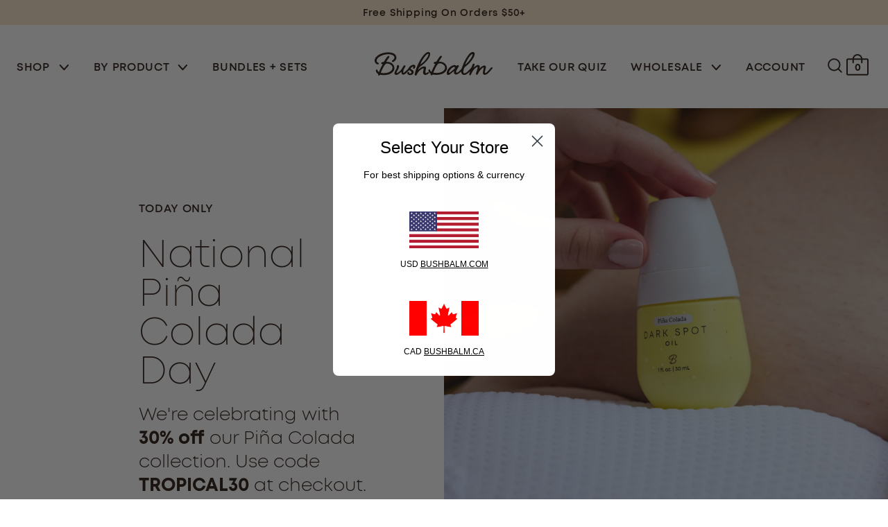

--- FILE ---
content_type: text/html; charset=utf-8
request_url: https://bushbalm.ca/collections/pina-colada-day/exfoliating-scrubs
body_size: 66552
content:
<!doctype html>
<html data-site-html lang="en" class="theme--collection-pc-day">
  <head>
	<script id="pandectes-rules">   /* PANDECTES-GDPR: DO NOT MODIFY AUTO GENERATED CODE OF THIS SCRIPT */      window.PandectesSettings = {"store":{"id":16749095,"plan":"basic","theme":"SR | PDP New Accordions | Cleaned HP","primaryLocale":"en","adminMode":false,"headless":false,"storefrontRootDomain":"","checkoutRootDomain":"","storefrontAccessToken":""},"tsPublished":1767621611,"declaration":{"showPurpose":false,"showProvider":false,"declIntroText":"We use cookies to optimize website functionality, analyze the performance, and provide personalized experience to you. Some cookies are essential to make the website operate and function correctly. Those cookies cannot be disabled. In this window you can manage your preference of cookies.","showDateGenerated":true},"language":{"unpublished":[],"languageMode":"Single","fallbackLanguage":"en","languageDetection":"browser","languagesSupported":[]},"texts":{"managed":{"headerText":{"en":"We respect your privacy"},"consentText":{"en":"This website uses cookies to ensure you get the best experience."},"linkText":{"en":"Learn more"},"imprintText":{"en":"Imprint"},"googleLinkText":{"en":"Google's Privacy Terms"},"allowButtonText":{"en":"Accept"},"denyButtonText":{"en":"Decline"},"dismissButtonText":{"en":"Ok"},"leaveSiteButtonText":{"en":"Leave this site"},"preferencesButtonText":{"en":"Preferences"},"cookiePolicyText":{"en":"Cookie policy"},"preferencesPopupTitleText":{"en":"Manage consent preferences"},"preferencesPopupIntroText":{"en":"We use cookies to optimize website functionality, analyze the performance, and provide personalized experience to you. Some cookies are essential to make the website operate and function correctly. Those cookies cannot be disabled. In this window you can manage your preference of cookies."},"preferencesPopupSaveButtonText":{"en":"Save preferences"},"preferencesPopupCloseButtonText":{"en":"Close"},"preferencesPopupAcceptAllButtonText":{"en":"Accept all"},"preferencesPopupRejectAllButtonText":{"en":"Reject all"},"cookiesDetailsText":{"en":"Cookies details"},"preferencesPopupAlwaysAllowedText":{"en":"Always allowed"},"accessSectionParagraphText":{"en":"You have the right to request access to your data at any time."},"accessSectionTitleText":{"en":"Data portability"},"accessSectionAccountInfoActionText":{"en":"Personal data"},"accessSectionDownloadReportActionText":{"en":"Request export"},"accessSectionGDPRRequestsActionText":{"en":"Data subject requests"},"accessSectionOrdersRecordsActionText":{"en":"Orders"},"rectificationSectionParagraphText":{"en":"You have the right to request your data to be updated whenever you think it is appropriate."},"rectificationSectionTitleText":{"en":"Data Rectification"},"rectificationCommentPlaceholder":{"en":"Describe what you want to be updated"},"rectificationCommentValidationError":{"en":"Comment is required"},"rectificationSectionEditAccountActionText":{"en":"Request an update"},"erasureSectionTitleText":{"en":"Right to be forgotten"},"erasureSectionParagraphText":{"en":"You have the right to ask all your data to be erased. After that, you will no longer be able to access your account."},"erasureSectionRequestDeletionActionText":{"en":"Request personal data deletion"},"consentDate":{"en":"Consent date"},"consentId":{"en":"Consent ID"},"consentSectionChangeConsentActionText":{"en":"Change consent preference"},"consentSectionConsentedText":{"en":"You consented to the cookies policy of this website on"},"consentSectionNoConsentText":{"en":"You have not consented to the cookies policy of this website."},"consentSectionTitleText":{"en":"Your cookie consent"},"consentStatus":{"en":"Consent preference"},"confirmationFailureMessage":{"en":"Your request was not verified. Please try again and if problem persists, contact store owner for assistance"},"confirmationFailureTitle":{"en":"A problem occurred"},"confirmationSuccessMessage":{"en":"We will soon get back to you as to your request."},"confirmationSuccessTitle":{"en":"Your request is verified"},"guestsSupportEmailFailureMessage":{"en":"Your request was not submitted. Please try again and if problem persists, contact store owner for assistance."},"guestsSupportEmailFailureTitle":{"en":"A problem occurred"},"guestsSupportEmailPlaceholder":{"en":"E-mail address"},"guestsSupportEmailSuccessMessage":{"en":"If you are registered as a customer of this store, you will soon receive an email with instructions on how to proceed."},"guestsSupportEmailSuccessTitle":{"en":"Thank you for your request"},"guestsSupportEmailValidationError":{"en":"Email is not valid"},"guestsSupportInfoText":{"en":"Please login with your customer account to further proceed."},"submitButton":{"en":"Submit"},"submittingButton":{"en":"Submitting..."},"cancelButton":{"en":"Cancel"},"declIntroText":{"en":"We use cookies to optimize website functionality, analyze the performance, and provide personalized experience to you. Some cookies are essential to make the website operate and function correctly. Those cookies cannot be disabled. In this window you can manage your preference of cookies."},"declName":{"en":"Name"},"declPurpose":{"en":"Purpose"},"declType":{"en":"Type"},"declRetention":{"en":"Retention"},"declProvider":{"en":"Provider"},"declFirstParty":{"en":"First-party"},"declThirdParty":{"en":"Third-party"},"declSeconds":{"en":"seconds"},"declMinutes":{"en":"minutes"},"declHours":{"en":"hours"},"declDays":{"en":"days"},"declWeeks":{"en":"week(s)"},"declMonths":{"en":"months"},"declYears":{"en":"years"},"declSession":{"en":"Session"},"declDomain":{"en":"Domain"},"declPath":{"en":"Path"}},"categories":{"strictlyNecessaryCookiesTitleText":{"en":"Strictly necessary cookies"},"strictlyNecessaryCookiesDescriptionText":{"en":"These cookies are essential in order to enable you to move around the website and use its features, such as accessing secure areas of the website. The website cannot function properly without these cookies."},"functionalityCookiesTitleText":{"en":"Functional cookies"},"functionalityCookiesDescriptionText":{"en":"These cookies enable the site to provide enhanced functionality and personalisation. They may be set by us or by third party providers whose services we have added to our pages. If you do not allow these cookies then some or all of these services may not function properly."},"performanceCookiesTitleText":{"en":"Performance cookies"},"performanceCookiesDescriptionText":{"en":"These cookies enable us to monitor and improve the performance of our website. For example, they allow us to count visits, identify traffic sources and see which parts of the site are most popular."},"targetingCookiesTitleText":{"en":"Targeting cookies"},"targetingCookiesDescriptionText":{"en":"These cookies may be set through our site by our advertising partners. They may be used by those companies to build a profile of your interests and show you relevant adverts on other sites.    They do not store directly personal information, but are based on uniquely identifying your browser and internet device. If you do not allow these cookies, you will experience less targeted advertising."},"unclassifiedCookiesTitleText":{"en":"Unclassified cookies"},"unclassifiedCookiesDescriptionText":{"en":"Unclassified cookies are cookies that we are in the process of classifying, together with the providers of individual cookies."}},"auto":{}},"library":{"previewMode":false,"fadeInTimeout":0,"defaultBlocked":7,"showLink":true,"showImprintLink":false,"showGoogleLink":false,"enabled":true,"cookie":{"expiryDays":365,"secure":true,"domain":""},"dismissOnScroll":false,"dismissOnWindowClick":false,"dismissOnTimeout":false,"palette":{"popup":{"background":"#FFFFFF","backgroundForCalculations":{"a":1,"b":255,"g":255,"r":255},"text":"#000000"},"button":{"background":"transparent","backgroundForCalculations":{"a":1,"b":255,"g":255,"r":255},"text":"#000000","textForCalculation":{"a":1,"b":0,"g":0,"r":0},"border":"#000000"}},"content":{"href":"https://pubic-hair-oil.myshopify.com/policies/privacy-policy","imprintHref":"/","close":"&#10005;","target":"","logo":"<img class=\"cc-banner-logo\" style=\"max-height: 40px;\" src=\"https://cdn.shopify.com/s/files/1/1674/9095/t/268/assets/pandectes-logo.png?v=1763562807\" alt=\"Cookie banner\" />"},"window":"<div role=\"dialog\" aria-label=\"{{header}}\" aria-describedby=\"cookieconsent:desc\" id=\"pandectes-banner\" class=\"cc-window-wrapper cc-top-wrapper\"><div class=\"pd-cookie-banner-window cc-window {{classes}}\">{{children}}</div></div>","compliance":{"opt-both":"<div class=\"cc-compliance cc-highlight\">{{deny}}{{allow}}</div>"},"type":"opt-both","layouts":{"basic":"{{logo}}{{messagelink}}{{compliance}}{{close}}"},"position":"top","theme":"wired","revokable":true,"animateRevokable":false,"revokableReset":false,"revokableLogoUrl":"https://cdn.shopify.com/s/files/1/1674/9095/t/268/assets/pandectes-reopen-logo.png?v=1763562807","revokablePlacement":"bottom-left","revokableMarginHorizontal":15,"revokableMarginVertical":15,"static":false,"autoAttach":true,"hasTransition":true,"blacklistPage":[""],"elements":{"close":"<button aria-label=\"Close\" type=\"button\" class=\"cc-close\">{{close}}</button>","dismiss":"<button type=\"button\" class=\"cc-btn cc-btn-decision cc-dismiss\">{{dismiss}}</button>","allow":"<button type=\"button\" class=\"cc-btn cc-btn-decision cc-allow\">{{allow}}</button>","deny":"<button type=\"button\" class=\"cc-btn cc-btn-decision cc-deny\">{{deny}}</button>","preferences":"<button type=\"button\" class=\"cc-btn cc-settings\" aria-controls=\"pd-cp-preferences\" onclick=\"Pandectes.fn.openPreferences()\">{{preferences}}</button>"}},"geolocation":{"brOnly":false,"caOnly":false,"chOnly":false,"euOnly":false,"jpOnly":false,"thOnly":false,"canadaOnly":false,"canadaLaw25":false,"canadaPipeda":false,"globalVisibility":true},"dsr":{"guestsSupport":false,"accessSectionDownloadReportAuto":false},"banner":{"resetTs":1703110960,"extraCss":"        .cc-banner-logo {max-width: 24em!important;}    @media(min-width: 768px) {.cc-window.cc-floating{max-width: 24em!important;width: 24em!important;}}    .cc-message, .pd-cookie-banner-window .cc-header, .cc-logo {text-align: left}    .cc-window-wrapper{z-index: 2147483647;}    .cc-window{z-index: 2147483647;font-family: inherit;}    .pd-cookie-banner-window .cc-header{font-family: inherit;}    .pd-cp-ui{font-family: inherit; background-color: #FFFFFF;color:#000000;}    button.pd-cp-btn, a.pd-cp-btn{}    input + .pd-cp-preferences-slider{background-color: rgba(0, 0, 0, 0.3)}    .pd-cp-scrolling-section::-webkit-scrollbar{background-color: rgba(0, 0, 0, 0.3)}    input:checked + .pd-cp-preferences-slider{background-color: rgba(0, 0, 0, 1)}    .pd-cp-scrolling-section::-webkit-scrollbar-thumb {background-color: rgba(0, 0, 0, 1)}    .pd-cp-ui-close{color:#000000;}    .pd-cp-preferences-slider:before{background-color: #FFFFFF}    .pd-cp-title:before {border-color: #000000!important}    .pd-cp-preferences-slider{background-color:#000000}    .pd-cp-toggle{color:#000000!important}    @media(max-width:699px) {.pd-cp-ui-close-top svg {fill: #000000}}    .pd-cp-toggle:hover,.pd-cp-toggle:visited,.pd-cp-toggle:active{color:#000000!important}    .pd-cookie-banner-window {box-shadow: 0 0 18px rgb(0 0 0 / 20%);}  ","customJavascript":{},"showPoweredBy":false,"logoHeight":40,"hybridStrict":false,"cookiesBlockedByDefault":"7","isActive":false,"implicitSavePreferences":false,"cookieIcon":false,"blockBots":false,"showCookiesDetails":true,"hasTransition":true,"blockingPage":false,"showOnlyLandingPage":false,"leaveSiteUrl":"https://www.google.com","linkRespectStoreLang":false},"cookies":{"0":[{"name":"keep_alive","type":"http","domain":"bushbalm.ca","path":"/","provider":"Shopify","firstParty":true,"retention":"30 minute(s)","session":false,"expires":30,"unit":"declMinutes","purpose":{"en":"Used in connection with buyer localization."}},{"name":"localization","type":"http","domain":"bushbalm.ca","path":"/","provider":"Shopify","firstParty":true,"retention":"1 year(s)","session":false,"expires":1,"unit":"declYears","purpose":{"en":"Shopify store localization"}},{"name":"cart_currency","type":"http","domain":"bushbalm.ca","path":"/","provider":"Shopify","firstParty":true,"retention":"2 ","session":false,"expires":2,"unit":"declSession","purpose":{"en":"The cookie is necessary for the secure checkout and payment function on the website. This function is provided by shopify.com."}},{"name":"_cmp_a","type":"http","domain":".bushbalm.ca","path":"/","provider":"Shopify","firstParty":true,"retention":"1 day(s)","session":false,"expires":1,"unit":"declDays","purpose":{"en":"Used for managing customer privacy settings."}},{"name":"secure_customer_sig","type":"http","domain":"bushbalm.ca","path":"/","provider":"Shopify","firstParty":true,"retention":"1 year(s)","session":false,"expires":1,"unit":"declYears","purpose":{"en":"Used in connection with customer login."}},{"name":"cart","type":"http","domain":"bushbalm.ca","path":"/","provider":"Shopify","firstParty":true,"retention":"2 ","session":false,"expires":2,"unit":"declSession","purpose":{"en":"Necessary for the shopping cart functionality on the website."}},{"name":"cart_sig","type":"http","domain":"bushbalm.ca","path":"/","provider":"Shopify","firstParty":true,"retention":"2 ","session":false,"expires":2,"unit":"declSession","purpose":{"en":"Shopify analytics."}},{"name":"shopify_pay_redirect","type":"http","domain":"bushbalm.ca","path":"/","provider":"Shopify","firstParty":true,"retention":"1 hour(s)","session":false,"expires":1,"unit":"declHours","purpose":{"en":"The cookie is necessary for the secure checkout and payment function on the website. This function is provided by shopify.com."}},{"name":"cart_ts","type":"http","domain":"bushbalm.ca","path":"/","provider":"Shopify","firstParty":true,"retention":"2 ","session":false,"expires":2,"unit":"declSession","purpose":{"en":"Used in connection with checkout."}},{"name":"cookietest","type":"http","domain":"bushbalm.ca","path":"/","provider":"Shopify","firstParty":true,"retention":"Session","session":true,"expires":1,"unit":"declSeconds","purpose":{"en":"Used to ensure our systems are working correctly."}},{"name":"_secure_session_id","type":"http","domain":"bushbalm.ca","path":"/","provider":"Shopify","firstParty":true,"retention":"1 month(s)","session":false,"expires":1,"unit":"declMonths","purpose":{"en":"Used in connection with navigation through a storefront."}}],"1":[{"name":"_pinterest_ct_ua","type":"http","domain":".ct.pinterest.com","path":"/","provider":"Pinterest","firstParty":false,"retention":"1 year(s)","session":false,"expires":1,"unit":"declYears","purpose":{"en":"Used to group actions across pages."}},{"name":"X-AB","type":"http","domain":"sc-static.net","path":"/scevent.min.js","provider":"Snapchat","firstParty":false,"retention":"1 day(s)","session":false,"expires":1,"unit":"declDays","purpose":{"en":""}},{"name":"_hjSessionUser_2551081","type":"http","domain":".bushbalm.ca","path":"/","provider":"Hotjar","firstParty":true,"retention":"1 year(s)","session":false,"expires":1,"unit":"declYears","purpose":{"en":""}},{"name":"_hjSession_2551081","type":"http","domain":".bushbalm.ca","path":"/","provider":"Hotjar","firstParty":true,"retention":"30 minute(s)","session":false,"expires":30,"unit":"declMinutes","purpose":{"en":""}}],"2":[{"name":"_shopify_y","type":"http","domain":".bushbalm.ca","path":"/","provider":"Shopify","firstParty":true,"retention":"1 year(s)","session":false,"expires":1,"unit":"declYears","purpose":{"en":"Shopify analytics."}},{"name":"_shopify_s","type":"http","domain":".bushbalm.ca","path":"/","provider":"Shopify","firstParty":true,"retention":"30 minute(s)","session":false,"expires":30,"unit":"declMinutes","purpose":{"en":"Shopify analytics."}},{"name":"_orig_referrer","type":"http","domain":".bushbalm.ca","path":"/","provider":"Shopify","firstParty":true,"retention":"2 ","session":false,"expires":2,"unit":"declSession","purpose":{"en":"Tracks landing pages."}},{"name":"_landing_page","type":"http","domain":".bushbalm.ca","path":"/","provider":"Shopify","firstParty":true,"retention":"2 ","session":false,"expires":2,"unit":"declSession","purpose":{"en":"Tracks landing pages."}},{"name":"_shopify_sa_t","type":"http","domain":".bushbalm.ca","path":"/","provider":"Shopify","firstParty":true,"retention":"30 minute(s)","session":false,"expires":30,"unit":"declMinutes","purpose":{"en":"Shopify analytics relating to marketing & referrals."}},{"name":"_shopify_sa_p","type":"http","domain":".bushbalm.ca","path":"/","provider":"Shopify","firstParty":true,"retention":"30 minute(s)","session":false,"expires":30,"unit":"declMinutes","purpose":{"en":"Shopify analytics relating to marketing & referrals."}},{"name":"_gid","type":"http","domain":".bushbalm.ca","path":"/","provider":"Google","firstParty":true,"retention":"1 day(s)","session":false,"expires":1,"unit":"declDays","purpose":{"en":"Cookie is placed by Google Analytics to count and track pageviews."}},{"name":"_gat","type":"http","domain":".bushbalm.ca","path":"/","provider":"Google","firstParty":true,"retention":"1 minute(s)","session":false,"expires":1,"unit":"declMinutes","purpose":{"en":"Cookie is placed by Google Analytics to filter requests from bots."}},{"name":"_ga","type":"http","domain":".bushbalm.ca","path":"/","provider":"Google","firstParty":true,"retention":"1 year(s)","session":false,"expires":1,"unit":"declYears","purpose":{"en":"Cookie is set by Google Analytics with unknown functionality"}},{"name":"_shopify_d","type":"http","domain":"ca","path":"/","provider":"Shopify","firstParty":false,"retention":"Session","session":true,"expires":1,"unit":"declSeconds","purpose":{"en":"Shopify analytics."}},{"name":"_shopify_d","type":"http","domain":"bushbalm.ca","path":"/","provider":"Shopify","firstParty":true,"retention":"Session","session":true,"expires":1,"unit":"declSeconds","purpose":{"en":"Shopify analytics."}},{"name":"__cf_bm","type":"http","domain":".bushbalm.com","path":"/","provider":"CloudFlare","firstParty":false,"retention":"30 minute(s)","session":false,"expires":30,"unit":"declMinutes","purpose":{"en":"Used to manage incoming traffic that matches criteria associated with bots."}},{"name":"_ga_NYW3GNSX8L","type":"http","domain":".bushbalm.ca","path":"/","provider":"Google","firstParty":true,"retention":"1 year(s)","session":false,"expires":1,"unit":"declYears","purpose":{"en":""}},{"name":"_gat_gtag_UA_80122556_1","type":"http","domain":".bushbalm.ca","path":"/","provider":"Google","firstParty":true,"retention":"1 minute(s)","session":false,"expires":1,"unit":"declMinutes","purpose":{"en":""}},{"name":"_ga_8R6D0MFWWC","type":"http","domain":".bushbalm.ca","path":"/","provider":"Google","firstParty":true,"retention":"1 year(s)","session":false,"expires":1,"unit":"declYears","purpose":{"en":""}}],"4":[{"name":"_scid","type":"http","domain":".bushbalm.ca","path":"/","provider":"Snapchat","firstParty":true,"retention":"1 year(s)","session":false,"expires":1,"unit":"declYears","purpose":{"en":"Used by Snapchat to help identify a visitor."}},{"name":"_ttp","type":"http","domain":".tiktok.com","path":"/","provider":"TikTok","firstParty":false,"retention":"1 year(s)","session":false,"expires":1,"unit":"declYears","purpose":{"en":"To measure and improve the performance of your advertising campaigns and to personalize the user's experience (including ads) on TikTok."}},{"name":"_gcl_au","type":"http","domain":".bushbalm.ca","path":"/","provider":"Google","firstParty":true,"retention":"3 month(s)","session":false,"expires":3,"unit":"declMonths","purpose":{"en":"Cookie is placed by Google Tag Manager to track conversions."}},{"name":"test_cookie","type":"http","domain":".doubleclick.net","path":"/","provider":"Google","firstParty":false,"retention":"15 minute(s)","session":false,"expires":15,"unit":"declMinutes","purpose":{"en":"To measure the visitors’ actions after they click through from an advert. Expires after each visit."}},{"name":"_tt_enable_cookie","type":"http","domain":".bushbalm.ca","path":"/","provider":"TikTok","firstParty":true,"retention":"1 year(s)","session":false,"expires":1,"unit":"declYears","purpose":{"en":"Used to identify a visitor."}},{"name":"_ttp","type":"http","domain":".bushbalm.ca","path":"/","provider":"TikTok","firstParty":true,"retention":"1 year(s)","session":false,"expires":1,"unit":"declYears","purpose":{"en":"To measure and improve the performance of your advertising campaigns and to personalize the user's experience (including ads) on TikTok."}},{"name":"_fbp","type":"http","domain":".bushbalm.ca","path":"/","provider":"Facebook","firstParty":true,"retention":"3 month(s)","session":false,"expires":3,"unit":"declMonths","purpose":{"en":"Cookie is placed by Facebook to track visits across websites."}},{"name":"_pin_unauth","type":"http","domain":".bushbalm.ca","path":"/","provider":"Pinterest","firstParty":true,"retention":"1 year(s)","session":false,"expires":1,"unit":"declYears","purpose":{"en":"Used to group actions for users who cannot be identified by Pinterest."}},{"name":"__kla_id","type":"http","domain":"bushbalm.ca","path":"/","provider":"Klaviyo","firstParty":true,"retention":"1 year(s)","session":false,"expires":1,"unit":"declYears","purpose":{"en":"Tracks when someone clicks through a Klaviyo email to your website."}},{"name":"wpm-domain-test","type":"http","domain":"ca","path":"/","provider":"Shopify","firstParty":false,"retention":"Session","session":true,"expires":1,"unit":"declSeconds","purpose":{"en":"Used to test the storage of parameters about products added to the cart or payment currency"}},{"name":"wpm-domain-test","type":"http","domain":"bushbalm.ca","path":"/","provider":"Shopify","firstParty":true,"retention":"Session","session":true,"expires":1,"unit":"declSeconds","purpose":{"en":"Used to test the storage of parameters about products added to the cart or payment currency"}},{"name":"IDE","type":"http","domain":".doubleclick.net","path":"/","provider":"Google","firstParty":false,"retention":"1 year(s)","session":false,"expires":1,"unit":"declYears","purpose":{"en":"To measure the visitors’ actions after they click through from an advert. Expires after 1 year."}},{"name":"ar_debug","type":"http","domain":".pinterest.com","path":"/","provider":"Teads","firstParty":false,"retention":"1 year(s)","session":false,"expires":1,"unit":"declYears","purpose":{"en":""}}],"8":[{"name":"_bcai_v","type":"http","domain":".bushbalm.ca","path":"/","provider":"Unknown","firstParty":true,"retention":"1 year(s)","session":false,"expires":1,"unit":"declYears","purpose":{"en":""}},{"name":"_bcai_lpv","type":"http","domain":".bushbalm.ca","path":"/","provider":"Unknown","firstParty":true,"retention":"1 year(s)","session":false,"expires":1,"unit":"declYears","purpose":{"en":""}},{"name":"_bcai_spv","type":"http","domain":".bushbalm.ca","path":"/","provider":"Unknown","firstParty":true,"retention":"30 minute(s)","session":false,"expires":30,"unit":"declMinutes","purpose":{"en":""}},{"name":"_bcai_i","type":"http","domain":".bushbalm.ca","path":"/","provider":"Unknown","firstParty":true,"retention":"1 year(s)","session":false,"expires":1,"unit":"declYears","purpose":{"en":""}},{"name":"_vwo_uuid_v2","type":"http","domain":".bushbalm.ca","path":"/","provider":"Unknown","firstParty":true,"retention":"1 year(s)","session":false,"expires":1,"unit":"declYears","purpose":{"en":""}},{"name":"_bcai_vn","type":"http","domain":".bushbalm.ca","path":"/","provider":"Unknown","firstParty":true,"retention":"1 year(s)","session":false,"expires":1,"unit":"declYears","purpose":{"en":""}},{"name":"_vwo_uuid","type":"http","domain":".bushbalm.ca","path":"/","provider":"Unknown","firstParty":true,"retention":"1 year(s)","session":false,"expires":1,"unit":"declYears","purpose":{"en":""}},{"name":"_vis_opt_s","type":"http","domain":".bushbalm.ca","path":"/","provider":"Unknown","firstParty":true,"retention":"3 month(s)","session":false,"expires":3,"unit":"declMonths","purpose":{"en":""}},{"name":"_vwo_sn","type":"http","domain":".bushbalm.ca","path":"/","provider":"Unknown","firstParty":true,"retention":"30 minute(s)","session":false,"expires":30,"unit":"declMinutes","purpose":{"en":""}},{"name":"_vis_opt_test_cookie","type":"http","domain":".bushbalm.ca","path":"/","provider":"Unknown","firstParty":true,"retention":"Session","session":true,"expires":-54,"unit":"declYears","purpose":{"en":""}},{"name":"_bcai_vs","type":"http","domain":".bushbalm.ca","path":"/","provider":"Unknown","firstParty":true,"retention":"1 year(s)","session":false,"expires":1,"unit":"declYears","purpose":{"en":""}},{"name":"_bcai_h","type":"http","domain":".bushbalm.ca","path":"/","provider":"Unknown","firstParty":true,"retention":"1 year(s)","session":false,"expires":1,"unit":"declYears","purpose":{"en":""}},{"name":"_hjFirstSeen","type":"http","domain":".bushbalm.ca","path":"/","provider":"Unknown","firstParty":true,"retention":"30 minute(s)","session":false,"expires":30,"unit":"declMinutes","purpose":{"en":""}},{"name":"_hjIncludedInSessionSample_2551081","type":"http","domain":".bushbalm.ca","path":"/","provider":"Unknown","firstParty":true,"retention":"30 minute(s)","session":false,"expires":30,"unit":"declMinutes","purpose":{"en":""}},{"name":"_hjAbsoluteSessionInProgress","type":"http","domain":".bushbalm.ca","path":"/","provider":"Unknown","firstParty":true,"retention":"30 minute(s)","session":false,"expires":30,"unit":"declMinutes","purpose":{"en":""}},{"name":"_vwo_ds","type":"http","domain":".bushbalm.ca","path":"/","provider":"Unknown","firstParty":true,"retention":"3 month(s)","session":false,"expires":3,"unit":"declMonths","purpose":{"en":""}},{"name":"_scsrid_r","type":"http","domain":".bushbalm.ca","path":"/","provider":"Unknown","firstParty":true,"retention":"1 year(s)","session":false,"expires":1,"unit":"declYears","purpose":{"en":""}},{"name":"_scid_r","type":"http","domain":".bushbalm.ca","path":"/","provider":"Unknown","firstParty":true,"retention":"1 year(s)","session":false,"expires":1,"unit":"declYears","purpose":{"en":""}},{"name":"octane%2Fshopify%2Fuid","type":"http","domain":".bushbalm.ca","path":"/","provider":"Unknown","firstParty":true,"retention":"1 year(s)","session":false,"expires":1,"unit":"declYears","purpose":{"en":""}},{"name":"x-ms-routing-name","type":"http","domain":".dashboard.wheelio-app.com","path":"/","provider":"Unknown","firstParty":false,"retention":"1 hour(s)","session":false,"expires":1,"unit":"declHours","purpose":{"en":""}},{"name":"TiPMix","type":"http","domain":".dashboard.wheelio-app.com","path":"/","provider":"Unknown","firstParty":false,"retention":"1 hour(s)","session":false,"expires":1,"unit":"declHours","purpose":{"en":""}},{"name":"_vis_opt_exp_8_combi","type":"http","domain":".bushbalm.ca","path":"/","provider":"Unknown","firstParty":true,"retention":"3 month(s)","session":false,"expires":3,"unit":"declMonths","purpose":{"en":""}},{"name":"_ps_session","type":"http","domain":"bushbalm.ca","path":"/","provider":"Unknown","firstParty":true,"retention":"1 day(s)","session":false,"expires":1,"unit":"declDays","purpose":{"en":""}},{"name":"_scsrid","type":"http","domain":".bushbalm.ca","path":"/","provider":"Unknown","firstParty":true,"retention":"1 year(s)","session":false,"expires":1,"unit":"declYears","purpose":{"en":""}}]},"blocker":{"isActive":false,"googleConsentMode":{"id":"","analyticsId":"","isActive":false,"adStorageCategory":4,"analyticsStorageCategory":2,"personalizationStorageCategory":1,"functionalityStorageCategory":1,"customEvent":true,"securityStorageCategory":0,"redactData":true,"urlPassthrough":false},"facebookPixel":{"id":"","isActive":false,"ldu":false},"microsoft":{},"rakuten":{"isActive":false,"cmp":false,"ccpa":false},"gpcIsActive":false,"clarity":{},"defaultBlocked":7,"patterns":{"whiteList":[],"blackList":{"1":[],"2":[],"4":[],"8":[]},"iframesWhiteList":[],"iframesBlackList":{"1":[],"2":[],"4":[],"8":[]},"beaconsWhiteList":[],"beaconsBlackList":{"1":[],"2":[],"4":[],"8":[]}}}}      !function(){"use strict";window.PandectesRules=window.PandectesRules||{},window.PandectesRules.manualBlacklist={1:[],2:[],4:[]},window.PandectesRules.blacklistedIFrames={1:[],2:[],4:[]},window.PandectesRules.blacklistedCss={1:[],2:[],4:[]},window.PandectesRules.blacklistedBeacons={1:[],2:[],4:[]};const e="javascript/blocked",t=["US-CA","US-VA","US-CT","US-UT","US-CO","US-MT","US-TX","US-OR","US-IA","US-NE","US-NH","US-DE","US-NJ","US-TN","US-MN"],n=["AT","BE","BG","HR","CY","CZ","DK","EE","FI","FR","DE","GR","HU","IE","IT","LV","LT","LU","MT","NL","PL","PT","RO","SK","SI","ES","SE","GB","LI","NO","IS"];function a(e){return new RegExp(e.replace(/[/\\.+?$()]/g,"\\$&").replace("*","(.*)"))}const o=(e,t="log")=>{new URLSearchParams(window.location.search).get("log")&&console[t](`PandectesRules: ${e}`)};function s(e){const t=document.createElement("script");t.async=!0,t.src=e,document.head.appendChild(t)}const r=window.PandectesRulesSettings||window.PandectesSettings,i=function(){if(void 0!==window.dataLayer&&Array.isArray(window.dataLayer)){if(window.dataLayer.some((e=>"pandectes_full_scan"===e.event)))return!0}return!1}(),c=((e="_pandectes_gdpr")=>{const t=("; "+document.cookie).split("; "+e+"=");let n;if(t.length<2)n={};else{const e=t.pop().split(";");n=window.atob(e.shift())}const a=(e=>{try{return JSON.parse(e)}catch(e){return!1}})(n);return!1!==a?a:n})(),{banner:{isActive:d},blocker:{defaultBlocked:l,patterns:u}}=r,g=c&&null!==c.preferences&&void 0!==c.preferences?c.preferences:null,p=i?0:d?null===g?l:g:0,f={1:!(1&p),2:!(2&p),4:!(4&p)},{blackList:h,whiteList:w,iframesBlackList:y,iframesWhiteList:m,beaconsBlackList:b,beaconsWhiteList:_}=u,k={blackList:[],whiteList:[],iframesBlackList:{1:[],2:[],4:[],8:[]},iframesWhiteList:[],beaconsBlackList:{1:[],2:[],4:[],8:[]},beaconsWhiteList:[]};[1,2,4].map((e=>{f[e]||(k.blackList.push(...h[e].length?h[e].map(a):[]),k.iframesBlackList[e]=y[e].length?y[e].map(a):[],k.beaconsBlackList[e]=b[e].length?b[e].map(a):[])})),k.whiteList=w.length?w.map(a):[],k.iframesWhiteList=m.length?m.map(a):[],k.beaconsWhiteList=_.length?_.map(a):[];const v={scripts:[],iframes:{1:[],2:[],4:[]},beacons:{1:[],2:[],4:[]},css:{1:[],2:[],4:[]}},L=(t,n)=>t&&(!n||n!==e)&&(!k.blackList||k.blackList.some((e=>e.test(t))))&&(!k.whiteList||k.whiteList.every((e=>!e.test(t)))),S=(e,t)=>{const n=k.iframesBlackList[t],a=k.iframesWhiteList;return e&&(!n||n.some((t=>t.test(e))))&&(!a||a.every((t=>!t.test(e))))},C=(e,t)=>{const n=k.beaconsBlackList[t],a=k.beaconsWhiteList;return e&&(!n||n.some((t=>t.test(e))))&&(!a||a.every((t=>!t.test(e))))},A=new MutationObserver((e=>{for(let t=0;t<e.length;t++){const{addedNodes:n}=e[t];for(let e=0;e<n.length;e++){const t=n[e],a=t.dataset&&t.dataset.cookiecategory;if(1===t.nodeType&&"LINK"===t.tagName){const e=t.dataset&&t.dataset.href;if(e&&a)switch(a){case"functionality":case"C0001":v.css[1].push(e);break;case"performance":case"C0002":v.css[2].push(e);break;case"targeting":case"C0003":v.css[4].push(e)}}}}}));var P=new MutationObserver((t=>{for(let n=0;n<t.length;n++){const{addedNodes:a}=t[n];for(let t=0;t<a.length;t++){const n=a[t],s=n.src||n.dataset&&n.dataset.src,r=n.dataset&&n.dataset.cookiecategory;if(1===n.nodeType&&"IFRAME"===n.tagName){if(s){let e=!1;S(s,1)||"functionality"===r||"C0001"===r?(e=!0,v.iframes[1].push(s)):S(s,2)||"performance"===r||"C0002"===r?(e=!0,v.iframes[2].push(s)):(S(s,4)||"targeting"===r||"C0003"===r)&&(e=!0,v.iframes[4].push(s)),e&&(n.removeAttribute("src"),n.setAttribute("data-src",s))}}else if(1===n.nodeType&&"IMG"===n.tagName){if(s){let e=!1;C(s,1)?(e=!0,v.beacons[1].push(s)):C(s,2)?(e=!0,v.beacons[2].push(s)):C(s,4)&&(e=!0,v.beacons[4].push(s)),e&&(n.removeAttribute("src"),n.setAttribute("data-src",s))}}else if(1===n.nodeType&&"SCRIPT"===n.tagName){const t=n.type;let a=!1;if(L(s,t)?(o(`rule blocked: ${s}`),a=!0):s&&r?o(`manually blocked @ ${r}: ${s}`):r&&o(`manually blocked @ ${r}: inline code`),a){v.scripts.push([n,t]),n.type=e;const a=function(t){n.getAttribute("type")===e&&t.preventDefault(),n.removeEventListener("beforescriptexecute",a)};n.addEventListener("beforescriptexecute",a),n.parentElement&&n.parentElement.removeChild(n)}}}}}));const $=document.createElement,E={src:Object.getOwnPropertyDescriptor(HTMLScriptElement.prototype,"src"),type:Object.getOwnPropertyDescriptor(HTMLScriptElement.prototype,"type")};window.PandectesRules.unblockCss=e=>{const t=v.css[e]||[];t.length&&o(`Unblocking CSS for ${e}`),t.forEach((e=>{const t=document.querySelector(`link[data-href^="${e}"]`);t.removeAttribute("data-href"),t.href=e})),v.css[e]=[]},window.PandectesRules.unblockIFrames=e=>{const t=v.iframes[e]||[];t.length&&o(`Unblocking IFrames for ${e}`),k.iframesBlackList[e]=[],t.forEach((e=>{const t=document.querySelector(`iframe[data-src^="${e}"]`);t.removeAttribute("data-src"),t.src=e})),v.iframes[e]=[]},window.PandectesRules.unblockBeacons=e=>{const t=v.beacons[e]||[];t.length&&o(`Unblocking Beacons for ${e}`),k.beaconsBlackList[e]=[],t.forEach((e=>{const t=document.querySelector(`img[data-src^="${e}"]`);t.removeAttribute("data-src"),t.src=e})),v.beacons[e]=[]},window.PandectesRules.unblockInlineScripts=function(e){const t=1===e?"functionality":2===e?"performance":"targeting",n=document.querySelectorAll(`script[type="javascript/blocked"][data-cookiecategory="${t}"]`);o(`unblockInlineScripts: ${n.length} in ${t}`),n.forEach((function(e){const t=document.createElement("script");t.type="text/javascript",e.hasAttribute("src")?t.src=e.getAttribute("src"):t.textContent=e.textContent,document.head.appendChild(t),e.parentNode.removeChild(e)}))},window.PandectesRules.unblockInlineCss=function(e){const t=1===e?"functionality":2===e?"performance":"targeting",n=document.querySelectorAll(`link[data-cookiecategory="${t}"]`);o(`unblockInlineCss: ${n.length} in ${t}`),n.forEach((function(e){e.href=e.getAttribute("data-href")}))},window.PandectesRules.unblock=function(e){e.length<1?(k.blackList=[],k.whiteList=[],k.iframesBlackList=[],k.iframesWhiteList=[]):(k.blackList&&(k.blackList=k.blackList.filter((t=>e.every((e=>"string"==typeof e?!t.test(e):e instanceof RegExp?t.toString()!==e.toString():void 0))))),k.whiteList&&(k.whiteList=[...k.whiteList,...e.map((e=>{if("string"==typeof e){const t=".*"+a(e)+".*";if(k.whiteList.every((e=>e.toString()!==t.toString())))return new RegExp(t)}else if(e instanceof RegExp&&k.whiteList.every((t=>t.toString()!==e.toString())))return e;return null})).filter(Boolean)]));let t=0;[...v.scripts].forEach((([e,n],a)=>{if(function(e){const t=e.getAttribute("src");return k.blackList&&k.blackList.every((e=>!e.test(t)))||k.whiteList&&k.whiteList.some((e=>e.test(t)))}(e)){const o=document.createElement("script");for(let t=0;t<e.attributes.length;t++){let n=e.attributes[t];"src"!==n.name&&"type"!==n.name&&o.setAttribute(n.name,e.attributes[t].value)}o.setAttribute("src",e.src),o.setAttribute("type",n||"application/javascript"),document.head.appendChild(o),v.scripts.splice(a-t,1),t++}})),0==k.blackList.length&&0===k.iframesBlackList[1].length&&0===k.iframesBlackList[2].length&&0===k.iframesBlackList[4].length&&0===k.beaconsBlackList[1].length&&0===k.beaconsBlackList[2].length&&0===k.beaconsBlackList[4].length&&(o("Disconnecting observers"),P.disconnect(),A.disconnect())};const{store:{adminMode:T,headless:B,storefrontRootDomain:R,checkoutRootDomain:I,storefrontAccessToken:O},banner:{isActive:N},blocker:U}=r,{defaultBlocked:D}=U;N&&function(e){if(window.Shopify&&window.Shopify.customerPrivacy)return void e();let t=null;window.Shopify&&window.Shopify.loadFeatures&&window.Shopify.trackingConsent?e():t=setInterval((()=>{window.Shopify&&window.Shopify.loadFeatures&&(clearInterval(t),window.Shopify.loadFeatures([{name:"consent-tracking-api",version:"0.1"}],(t=>{t?o("Shopify.customerPrivacy API - failed to load"):(o(`shouldShowBanner() -> ${window.Shopify.trackingConsent.shouldShowBanner()} | saleOfDataRegion() -> ${window.Shopify.trackingConsent.saleOfDataRegion()}`),e())})))}),10)}((()=>{!function(){const e=window.Shopify.trackingConsent;if(!1!==e.shouldShowBanner()||null!==g||7!==D)try{const t=T&&!(window.Shopify&&window.Shopify.AdminBarInjector);let n={preferences:!(1&p)||i||t,analytics:!(2&p)||i||t,marketing:!(4&p)||i||t};B&&(n.headlessStorefront=!0,n.storefrontRootDomain=R?.length?R:window.location.hostname,n.checkoutRootDomain=I?.length?I:`checkout.${window.location.hostname}`,n.storefrontAccessToken=O?.length?O:""),e.firstPartyMarketingAllowed()===n.marketing&&e.analyticsProcessingAllowed()===n.analytics&&e.preferencesProcessingAllowed()===n.preferences||e.setTrackingConsent(n,(function(e){e&&e.error?o("Shopify.customerPrivacy API - failed to setTrackingConsent"):o(`setTrackingConsent(${JSON.stringify(n)})`)}))}catch(e){o("Shopify.customerPrivacy API - exception")}}(),function(){if(B){const e=window.Shopify.trackingConsent,t=e.currentVisitorConsent();if(navigator.globalPrivacyControl&&""===t.sale_of_data){const t={sale_of_data:!1,headlessStorefront:!0};t.storefrontRootDomain=R?.length?R:window.location.hostname,t.checkoutRootDomain=I?.length?I:`checkout.${window.location.hostname}`,t.storefrontAccessToken=O?.length?O:"",e.setTrackingConsent(t,(function(e){e&&e.error?o(`Shopify.customerPrivacy API - failed to setTrackingConsent({${JSON.stringify(t)})`):o(`setTrackingConsent(${JSON.stringify(t)})`)}))}}}()}));const M="[Pandectes :: Google Consent Mode debug]:";function j(...e){const t=e[0],n=e[1],a=e[2];if("consent"!==t)return"config"===t?"config":void 0;const{ad_storage:o,ad_user_data:s,ad_personalization:r,functionality_storage:i,analytics_storage:c,personalization_storage:d,security_storage:l}=a,u={Command:t,Mode:n,ad_storage:o,ad_user_data:s,ad_personalization:r,functionality_storage:i,analytics_storage:c,personalization_storage:d,security_storage:l};return console.table(u),"default"===n&&("denied"===o&&"denied"===s&&"denied"===r&&"denied"===i&&"denied"===c&&"denied"===d||console.warn(`${M} all types in a "default" command should be set to "denied" except for security_storage that should be set to "granted"`)),n}let z=!1,x=!1;function q(e){e&&("default"===e?(z=!0,x&&console.warn(`${M} "default" command was sent but there was already an "update" command before it.`)):"update"===e?(x=!0,z||console.warn(`${M} "update" command was sent but there was no "default" command before it.`)):"config"===e&&(z||console.warn(`${M} a tag read consent state before a "default" command was sent.`)))}const{banner:{isActive:F,hybridStrict:W},geolocation:{caOnly:H=!1,euOnly:G=!1,brOnly:J=!1,jpOnly:V=!1,thOnly:K=!1,chOnly:Z=!1,zaOnly:Y=!1,canadaOnly:X=!1,globalVisibility:Q=!0},blocker:{defaultBlocked:ee=7,googleConsentMode:{isActive:te,onlyGtm:ne=!1,id:ae="",analyticsId:oe="",adwordsId:se="",redactData:re,urlPassthrough:ie,adStorageCategory:ce,analyticsStorageCategory:de,functionalityStorageCategory:le,personalizationStorageCategory:ue,securityStorageCategory:ge,dataLayerProperty:pe="dataLayer",waitForUpdate:fe=0,useNativeChannel:he=!1,debugMode:we=!1}}}=r;function ye(){window[pe].push(arguments)}window[pe]=window[pe]||[];const me={hasInitialized:!1,useNativeChannel:!1,ads_data_redaction:!1,url_passthrough:!1,data_layer_property:"dataLayer",storage:{ad_storage:"granted",ad_user_data:"granted",ad_personalization:"granted",analytics_storage:"granted",functionality_storage:"granted",personalization_storage:"granted",security_storage:"granted"}};if(F&&te)if(we&&(be=pe||"dataLayer",window[be].forEach((e=>{q(j(...e))})),window[be].push=function(...e){return q(j(...e[0])),Array.prototype.push.apply(this,e)}),ne){const e="https://www.googletagmanager.com";if(ae.length){const t=ae.split(",");window[me.data_layer_property].push({"gtm.start":(new Date).getTime(),event:"gtm.js"});for(let n=0;n<t.length;n++){const a="dataLayer"!==me.data_layer_property?`&l=${me.data_layer_property}`:"";s(`${e}/gtm.js?id=${t[n].trim()}${a}`)}}}else{const e=0===(ee&ce)?"granted":"denied",a=0===(ee&de)?"granted":"denied",o=0===(ee&le)?"granted":"denied",r=0===(ee&ue)?"granted":"denied",i=0===(ee&ge)?"granted":"denied";me.hasInitialized=!0,me.useNativeChannel=he,me.url_passthrough=ie,me.ads_data_redaction="denied"===e&&re,me.storage.ad_storage=e,me.storage.ad_user_data=e,me.storage.ad_personalization=e,me.storage.analytics_storage=a,me.storage.functionality_storage=o,me.storage.personalization_storage=r,me.storage.security_storage=i,me.data_layer_property=pe||"dataLayer",ye("set","developer_id.dMTZkMj",!0),me.ads_data_redaction&&ye("set","ads_data_redaction",me.ads_data_redaction),me.url_passthrough&&ye("set","url_passthrough",me.url_passthrough),function(){const e=p!==ee?{wait_for_update:fe||500}:fe?{wait_for_update:fe}:{};Q&&!W?ye("consent","default",{...me.storage,...e}):(ye("consent","default",{...me.storage,...e,region:[...G||W?n:[],...H&&!W?t:[],...J&&!W?["BR"]:[],...V&&!W?["JP"]:[],...!1===X||W?[]:["CA"],...K&&!W?["TH"]:[],...Z&&!W?["CH"]:[],...Y&&!W?["ZA"]:[]]}),ye("consent","default",{ad_storage:"granted",ad_user_data:"granted",ad_personalization:"granted",analytics_storage:"granted",functionality_storage:"granted",personalization_storage:"granted",security_storage:"granted",...e}));if(null!==g){const e=0===(p&ce)?"granted":"denied",t=0===(p&de)?"granted":"denied",n=0===(p&le)?"granted":"denied",a=0===(p&ue)?"granted":"denied",o=0===(p&ge)?"granted":"denied";me.storage.ad_storage=e,me.storage.ad_user_data=e,me.storage.ad_personalization=e,me.storage.analytics_storage=t,me.storage.functionality_storage=n,me.storage.personalization_storage=a,me.storage.security_storage=o,ye("consent","update",me.storage)}ye("js",new Date);const a="https://www.googletagmanager.com";if(ae.length){const e=ae.split(",");window[me.data_layer_property].push({"gtm.start":(new Date).getTime(),event:"gtm.js"});for(let t=0;t<e.length;t++){const n="dataLayer"!==me.data_layer_property?`&l=${me.data_layer_property}`:"";s(`${a}/gtm.js?id=${e[t].trim()}${n}`)}}if(oe.length){const e=oe.split(",");for(let t=0;t<e.length;t++){const n=e[t].trim();n.length&&(s(`${a}/gtag/js?id=${n}`),ye("config",n,{send_page_view:!1}))}}if(se.length){const e=se.split(",");for(let t=0;t<e.length;t++){const n=e[t].trim();n.length&&(s(`${a}/gtag/js?id=${n}`),ye("config",n,{allow_enhanced_conversions:!0}))}}}()}var be;const{blocker:{klaviyoIsActive:_e,googleConsentMode:{adStorageCategory:ke}}}=r;_e&&window.addEventListener("PandectesEvent_OnConsent",(function(e){const{preferences:t}=e.detail;if(null!=t){const e=0===(t&ke)?"granted":"denied";void 0!==window.klaviyo&&window.klaviyo.isIdentified()&&window.klaviyo.push(["identify",{ad_personalization:e,ad_user_data:e}])}}));const{banner:{revokableTrigger:ve}}=r;ve&&(window.onload=async()=>{for await(let e of((e,t=1e3,n=1e4)=>{const a=new WeakMap;return{async*[Symbol.asyncIterator](){const o=Date.now();for(;Date.now()-o<n;){const n=document.querySelectorAll(e);for(const e of n)a.has(e)||(a.set(e,!0),yield e);await new Promise((e=>setTimeout(e,t)))}}}})('a[href*="#reopenBanner"]'))e.onclick=e=>{e.preventDefault(),window.Pandectes.fn.revokeConsent()}});const{banner:{isActive:Le},blocker:{defaultBlocked:Se=7,microsoft:{isActive:Ce,uetTags:Ae,dataLayerProperty:Pe="uetq"}={isActive:!1,uetTags:"",dataLayerProperty:"uetq"},clarity:{isActive:$e,id:Ee}={isActive:!1,id:""}}}=r,Te={hasInitialized:!1,data_layer_property:"uetq",storage:{ad_storage:"granted"}};if(Le&&Ce){if(function(e,t,n){const a=new Date;a.setTime(a.getTime()+24*n*60*60*1e3);const o="expires="+a.toUTCString();document.cookie=`${e}=${t}; ${o}; path=/; secure; samesite=strict`}("_uetmsdns","0",365),Ae.length){const e=Ae.split(",");for(let t=0;t<e.length;t++)e[t].trim().length&&Me(e[t])}const e=4&Se?"denied":"granted";if(Te.hasInitialized=!0,Te.storage.ad_storage=e,window[Pe]=window[Pe]||[],window[Pe].push("consent","default",Te.storage),null!==g){const e=4&p?"denied":"granted";Te.storage.ad_storage=e,window[Pe].push("consent","update",Te.storage)}window.addEventListener("PandectesEvent_OnConsent",(e=>{["new","revoke"].includes(e.detail?.consentType)&&(4&e.detail?.preferences?window[Pe].push("consent","update",{ad_storage:"denied"}):window[Pe].push("consent","update",{ad_storage:"granted"}))}))}var Be,Re,Ie,Oe,Ne,Ue,De;function Me(e){const t=document.createElement("script");t.type="text/javascript",t.async=!0,t.src="//bat.bing.com/bat.js",t.onload=function(){const t={ti:e,cookieFlags:"SameSite=None;Secure"};t.q=window[Pe],window[Pe]=new UET(t),window[Pe].push("pageLoad")},document.head.appendChild(t)}$e&&Le&&(Ee.length&&(Be=window,Re=document,Oe="script",Ne=Ee,Be[Ie="clarity"]=Be[Ie]||function(){(Be[Ie].q=Be[Ie].q||[]).push(arguments)},(Ue=Re.createElement(Oe)).async=1,Ue.src="https://www.clarity.ms/tag/"+Ne,(De=Re.getElementsByTagName(Oe)[0]).parentNode.insertBefore(Ue,De)),window.addEventListener("PandectesEvent_OnConsent",(e=>{["new","revoke"].includes(e.detail?.consentType)&&"function"==typeof window.clarity&&(2&e.detail?.preferences?window.clarity("consent",!1):window.clarity("consent"))}))),window.PandectesRules.gcm=me;const{banner:{isActive:je},blocker:{isActive:ze}}=r;o(`Prefs: ${p} | Banner: ${je?"on":"off"} | Blocker: ${ze?"on":"off"}`);const xe=null===g&&/\/checkouts\//.test(window.location.pathname);0!==p&&!1===i&&ze&&!xe&&(o("Blocker will execute"),document.createElement=function(...t){if("script"!==t[0].toLowerCase())return $.bind?$.bind(document)(...t):$;const n=$.bind(document)(...t);try{Object.defineProperties(n,{src:{...E.src,set(t){L(t,n.type)&&E.type.set.call(this,e),E.src.set.call(this,t)}},type:{...E.type,get(){const t=E.type.get.call(this);return t===e||L(this.src,t)?null:t},set(t){const a=L(n.src,n.type)?e:t;E.type.set.call(this,a)}}}),n.setAttribute=function(t,a){if("type"===t){const t=L(n.src,n.type)?e:a;E.type.set.call(n,t)}else"src"===t?(L(a,n.type)&&E.type.set.call(n,e),E.src.set.call(n,a)):HTMLScriptElement.prototype.setAttribute.call(n,t,a)}}catch(e){console.warn("Yett: unable to prevent script execution for script src ",n.src,".\n",'A likely cause would be because you are using a third-party browser extension that monkey patches the "document.createElement" function.')}return n},P.observe(document.documentElement,{childList:!0,subtree:!0}),A.observe(document.documentElement,{childList:!0,subtree:!0}))}();
</script>
	
  	

    
    
    
    
    
    
      
      
    
  

    <!-- Begin BlackCrow Script Tag: DO NOT MODIFY! -->
     <script type="text/javascript" async src="https://shopify-init.blackcrow.ai/js/core/pubic-hair-oil.js?shopify_app_version=1.0.242&shop=pubic-hair-oil.myshopify.com"></script>
    <!-- End BlackCrow Script Tag -->

    <script src="https://kit.fontawesome.com/05c6fbd31e.js" crossorigin="anonymous" async></script>

    <meta charset="utf-8">
    <meta http-equiv="X-UA-Compatible" content="IE=edge,chrome=1">
    <meta name="viewport" content="width=device-width, initial-scale=1.0, maximum-scale=1.0, user-scalable=no"/>
    <link rel="canonical" href="https://bushbalm.ca/collections/pina-colada-day/exfoliating-scrubs">

    
      <link rel="shortcut icon" href="//bushbalm.ca/cdn/shop/files/Favicon-brown-background-01-01_64x64.png?v=1646056761" type="image/png"/>
    

    <title>
      Piña Colada Day &ndash; Tagged &quot;exfoliating-scrubs&quot; &ndash; Bushbalm Canada 
    </title>

    

    






<meta property="og:site_name" content="Bushbalm Canada ">
<meta property="og:url" content="https://bushbalm.ca/collections/pina-colada-day/exfoliating-scrubs">
<meta property="og:title" content="Piña Colada Day">
<meta property="og:type" content="website">
<meta property="og:description" content="Looking to shop in CAD? Welcome to the official website of Bushbalm Canada. Located in Ottawa, Ontario, Canada. ">




  
      <meta property="og:image" content="//bushbalm.ca/cdn/shop/files/bb-meta_1200x630.jpg?v=1646079293">
    




<meta name="twitter:site" content="@">
<meta name="twitter:card" content="summary_large_image">
<meta name="twitter:title" content="Piña Colada Day">
<meta name="twitter:description" content="Looking to shop in CAD? Welcome to the official website of Bushbalm Canada. Located in Ottawa, Ontario, Canada. ">
    <style>
  /* ============================================================================
    Fonts
  ============================================================================== */

  @font-face {
    font-family: 'Mont Regular';
    src: url(//bushbalm.ca/cdn/shop/t/268/assets/mont-regular.woff?v=95963885115091238391763562798) format('woff'),
      url(//bushbalm.ca/cdn/shop/t/268/assets/mont-regular.woff2?v=149666349761029859831763562798) format('woff2'),
      url(//bushbalm.ca/cdn/shop/t/268/assets/mont-regular.ttf?v=58788124495335169181763562798) format('truetype');
    font-weight: 400;
    font-style: normal;
  }

  @font-face {
    font-family: 'Mont Book';
    src: url(//bushbalm.ca/cdn/shop/t/268/assets/mont-book.woff?v=82668378260485575111763562795) format('woff'),
      url(//bushbalm.ca/cdn/shop/t/268/assets/mont-book.woff2?v=174998303072916518361763562795) format('woff2'),
      url(//bushbalm.ca/cdn/shop/t/268/assets/mont-book.ttf?v=183845302537898271321763562794) format('truetype');
    font-weight: 400;
    font-style: normal;
  }

  @font-face {
    font-family: 'Mont Semi Bold';
    src: url(//bushbalm.ca/cdn/shop/t/268/assets/mont-semibold.woff?v=28026716506563331261763562799) format('woff'),
      url(//bushbalm.ca/cdn/shop/t/268/assets/mont-semibold.woff2?v=91961089134443100931763562800) format('woff2'),
      url(//bushbalm.ca/cdn/shop/t/268/assets/mont-semibold.ttf?v=42848084125108018951763562799) format('truetype');
    font-weight: 400;
    font-style: normal;
  }

  @font-face {
    font-family: 'Mont Bold';
    src: url(//bushbalm.ca/cdn/shop/t/268/assets/mont-bold.woff?v=81845108224326936041763562794) format('woff'),
      url(//bushbalm.ca/cdn/shop/t/268/assets/mont-bold.woff2?v=126492844493009838481763562794) format('woff2'),
      url(//bushbalm.ca/cdn/shop/t/268/assets/mont-bold.ttf?v=17652942513707388661763562793) format('truetype');
    font-weight: 400;
    font-style: normal;
  }

  @font-face {
    font-family: 'Mont Light';
    src: url(//bushbalm.ca/cdn/shop/t/268/assets/mont-light.woff?v=80339109346111120631763562797) format('woff'),
      url(//bushbalm.ca/cdn/shop/t/268/assets/mont-light.woff2?v=11119177083919099501763562797) format('woff2'),
      url(//bushbalm.ca/cdn/shop/t/268/assets/mont-light.ttf?v=77108092073984762661763562797) format('truetype');
    font-weight: 400;
    font-style: normal;
  }

  @font-face {
    font-family: 'Mont Extra Light';
    src: url(//bushbalm.ca/cdn/shop/t/268/assets/mont-extralight.woff?v=42483616361261717721763562796) format('woff'),
      url(//bushbalm.ca/cdn/shop/t/268/assets/mont-extralight.woff2?v=162777623390781120261763562796) format('woff2'),
      url(//bushbalm.ca/cdn/shop/t/268/assets/mont-extralight.ttf?v=111805277167309861801763562796) format('truetype');
    font-weight: 400;
    font-style: normal;
  }
</style>

    <script src="//bushbalm.ca/cdn/shop/t/268/assets/theme.js?v=104365969980978395341768285521" defer="defer"></script>

    <link href="//bushbalm.ca/cdn/shop/t/268/assets/theme.css?v=125056443733082049391763562831" rel="stylesheet" type="text/css" media="all" />


    
    <link type="text/css" href="//bushbalm.ca/cdn/shop/t/268/assets/custom-styles.css?v=103973181893860022181763562908" rel="stylesheet">
    
<link href="//bushbalm.ca/cdn/shop/t/268/assets/sr-custom.css?v=18608740961386436301763562827" rel="stylesheet" type="text/css" media="all" /><script type="text/javascript">
      window.theme = {
        strings: {
          addToCart: "Add to Bag",
          soldOut: "Get Notified",
          unavailable: "Unavailable"
        },
        moneyFormat: "${{amount}}"
      };

      
    </script>

    
<!-- START Google GA4 -->
<script async src="https://www.googletagmanager.com/gtag/js?id=G-NYW3GNSX8L"></script>
<script>
  window.dataLayer = window.dataLayer || [];
  function gtag(){dataLayer.push(arguments);}
  gtag('js', new Date());

  gtag('config', 'G-NYW3GNSX8L');
</script>
<!-- END Google GA4 -->

<!-- START Google Site Verification -->
  <meta name="google-site-verification" content="r8Ei5AbHZiuifJnXBD0RlFM7J0vIU6s_dtmSTpqbLj0">

<!-- END Google Site Verification -->

<!-- START Google Optimize -->

  <script src="https://www.googleoptimize.com/optimize.js?id=OPT-5N56GFX"></script>

<!-- END Google Optimize -->


<!-- START Global site tag (gtag.js) - Google Ads: 823070530 -->

    <script async src="https://www.googletagmanager.com/gtag/js?id=AW-823070530"></script>
    <script>
      window.dataLayer = window.dataLayer || [];
      function gtag(){dataLayer.push(arguments);}
      gtag('js', new Date());

      gtag('config', 'AW-823070530');
    </script>

    <script>
      gtag('event', 'page_view', {
        'send_to': 'AW-823070530',
        'value': 'replace with value',
        'items': [{
          'id': 'replace with value',
          'google_business_vertical': 'retail'
        }]
      });
    </script>

<!-- END Global site tag (gtag.js) - Google Ads: 823070530 -->


    <!-- START Hotjar Tracking Code for https://bushbalm.ca/ -->
    <script src="https://www.googleoptimize.com/optimize.js?id=OPT-5N56GFX"></script>
    <script>
        (function(h,o,t,j,a,r){
            h.hj=h.hj||function(){(h.hj.q=h.hj.q||[]).push(arguments)};
            h._hjSettings={hjid:2551081,hjsv:6};
            a=o.getElementsByTagName('head')[0];
            r=o.createElement('script');r.async=1;
            r.src=t+h._hjSettings.hjid+j+h._hjSettings.hjsv;
            a.appendChild(r);
        })(window,document,'https://static.hotjar.com/c/hotjar-','.js?sv=');
    </script>

    <!-- END Hotjar Tracking Code for https://bushbalm.ca/ -->

    <!-- START Klaviyo Site Wide -->

  <script async type="text/javascript" src="https://static.klaviyo.com/onsite/js/klaviyo.js?company_id=Xr6ZBQ"></script>

    <!-- END Klaviyo Site Wide -->

    <!-- START Klaviyo Back In Stock -->

    <script src="https://a.klaviyo.com/media/js/onsite/onsite.js"></script>
    <script>
        var klaviyo = klaviyo || [];
        klaviyo.init({
          account: "Xr6ZBQ",
          platform: "shopify"
        });
        klaviyo.enable("backinstock",{ 
        trigger: {
          product_page_text: "🔔 Notify Me When Available",
          product_page_class: "btn",
          product_page_text_align: "center",
          product_page_margin: "0px",
          replace_anchor: false
        },
        modal: {
        headline: "Join the Waitlist",
        body_content: "Register to receive a notification when this item is available!",
        email_field_label: "Email",
        button_label: "Get Notified →",
        subscription_success_label: "You're in! We'll let you know when it's available.",
        footer_content: '',
        additional_styles: "@import url('https://fonts.googleapis.com/css?family=Helvetica+Neue');",
        drop_background_color: "#000",
        background_color: "#fff",
        text_color: "#222",
        button_text_color: "#fff",
        button_background_color: "#F8E2C9",
        close_button_color: "#ccc",
        error_background_color: "#fcd6d7",
        error_text_color: "#C72E2F",
        success_background_color: "#d3efcd",
        success_text_color: "#1B9500"
        }
      });
    </script>

 <!-- END Klaviyo Back In Stock -->

    <!-- START Snap Pixel Code -->

    <script type="text/javascript">
      (function(e,t,n){if(e.snaptr)return;var a=e.snaptr=function()
      {a.handleRequest?a.handleRequest.apply(a,arguments):a.queue.push(arguments)};
      a.queue=[];var s='script';r=t.createElement(s);r.async=!0;
      r.src=n;var u=t.getElementsByTagName(s)[0];
      u.parentNode.insertBefore(r,u);})(window,document,
      'https://sc-static.net/scevent.min.js');
      
      snaptr('init', '186c52e3-2840-41bf-8a8e-3f70275b73c8', {
      'user_email': '__INSERT_USER_EMAIL__'
      });
      
      snaptr('track', 'PAGE_VIEW');
    </script>
    <!-- END Snap Pixel Code -->

   <!-- START Klaviyo Back In Stock ->

<script>
    var klaviyo = klaviyo || [];
    klaviyo.init({
      account: "Q7rXBN",
      platform: "shopify"
    });
    klaviyo.enable("backinstock",{ 
    trigger: {
      product_page_text: " Get Notified When In Stock ",
      product_page_class: "btn",
      product_page_text_align: "center",
      product_page_margin: "0px",
      replace_anchor: false
    },
    modal: {
     headline: "Join the Waitlist",
     body_content: "Register to receive a notification when this item becomes available!",
     email_field_label: "Email",
     button_label: "Get Notified →",
     subscription_success_label: "You're in! We'll let you know when it's available.",
     footer_content: '',
     additional_styles: "@import url('https://fonts.googleapis.com/css?family=Helvetica+Neue');",
     drop_background_color: "#000",
     background_color: "#fff",
     text_color: "#271710",
     button_text_color: "#271710",
     button_background_color: "#F8E2C9",
     close_button_color: "#ccc",
     error_background_color: "#fcd6d7",
     error_text_color: "#C72E2F",
     success_background_color: "#d3efcd",
     success_text_color: "#1B9500"
    }
  });
</script>

 <!-- END Klaviyo Back In Stock -->
   <!-- START Klaviyo Forms -->

  <script>
window.addEventListener("klaviyoForms", function(e) { 
  if (e.detail.type == 'open' || e.detail.type == 'embedOpen') {
    ga('send', 'event', 'Klaviyo form', 'form_open', e.detail.formId);
  }
  if (e.detail.type == 'submit') {
    ga('send', 'event', 'Klaviyo form', 'form_submit', e.detail.formId);
  }
  if (e.detail.type == 'stepSubmit') {
    ga('send', 'event', 'Klaviyo form', 'form_step_submit', e.detail.metaData.$step_name);
  }
  if (e.detail.type == 'redirectedToUrl') {
    ga('send', 'event', 'Klaviyo form', 'form_url_redirect', e.detail.formId);
  }
  if (e.detail.type == 'close') {
    ga('send', 'event', 'Klaviyo form', 'form_close', e.detail.formId);
  }
});
</script>

<!-- END Klaviyo Forms -->

<!-- START Stamped Reviews-->

<script async type="text/javascript" id="stamped-script-widget" data-api-key="pubkey-8Njsqy94dg8WJo5b0Hbl7021BrHcxN" src="https://cdn1.stamped.io/files/widget.min.js"></script>

<!-- END Stamped Reviews-->


<style>.async-hide { opacity: 0 !important} 
<script>(function(a,s,y,n,c,h,i,d,e){s.className+=’ ‘+y;h.start=1*new Date;
h.end=i=function(){s.className=s.className.replace(RegExp(‘ ?’+y),”)};
(a[n]=a[n]||[]).hide=h;setTimeout(function(){i();h.end=null},c);h.timeout=c;
})(window,document.documentElement,’async-hide’,’dataLayer’,4000,
{‘GTM_CONTAINER_ID‘:true});

<!-- End: Google Optimize Anti Flicker --></style>

    <script>window.performance && window.performance.mark && window.performance.mark('shopify.content_for_header.start');</script><meta name="google-site-verification" content="75jXaOfkTaq8vPUNYtNBTOI5hCyEInqhJJMuH4fHNes">
<meta name="facebook-domain-verification" content="kvz7ztq5j5xz2bvzcqn57q1fm30i81">
<meta name="facebook-domain-verification" content="5qsy6cb9oeawg4m1t9j5m6xe45dg2h">
<meta id="shopify-digital-wallet" name="shopify-digital-wallet" content="/16749095/digital_wallets/dialog">
<meta name="shopify-checkout-api-token" content="a76e01040e62f6352c7852465dee325d">
<meta id="in-context-paypal-metadata" data-shop-id="16749095" data-venmo-supported="false" data-environment="production" data-locale="en_US" data-paypal-v4="true" data-currency="CAD">
<link rel="alternate" type="application/atom+xml" title="Feed" href="/collections/pina-colada-day/exfoliating-scrubs.atom" />
<link rel="alternate" type="application/json+oembed" href="https://bushbalm.ca/collections/pina-colada-day/exfoliating-scrubs.oembed">
<script async="async" src="/checkouts/internal/preloads.js?locale=en-CA"></script>
<link rel="preconnect" href="https://shop.app" crossorigin="anonymous">
<script async="async" src="https://shop.app/checkouts/internal/preloads.js?locale=en-CA&shop_id=16749095" crossorigin="anonymous"></script>
<script id="apple-pay-shop-capabilities" type="application/json">{"shopId":16749095,"countryCode":"CA","currencyCode":"CAD","merchantCapabilities":["supports3DS"],"merchantId":"gid:\/\/shopify\/Shop\/16749095","merchantName":"Bushbalm Canada ","requiredBillingContactFields":["postalAddress","email"],"requiredShippingContactFields":["postalAddress","email"],"shippingType":"shipping","supportedNetworks":["visa","masterCard","amex","discover","interac","jcb"],"total":{"type":"pending","label":"Bushbalm Canada ","amount":"1.00"},"shopifyPaymentsEnabled":true,"supportsSubscriptions":true}</script>
<script id="shopify-features" type="application/json">{"accessToken":"a76e01040e62f6352c7852465dee325d","betas":["rich-media-storefront-analytics"],"domain":"bushbalm.ca","predictiveSearch":true,"shopId":16749095,"locale":"en"}</script>
<script>var Shopify = Shopify || {};
Shopify.shop = "pubic-hair-oil.myshopify.com";
Shopify.locale = "en";
Shopify.currency = {"active":"CAD","rate":"1.0"};
Shopify.country = "CA";
Shopify.theme = {"name":"SR | PDP New Accordions | Cleaned HP","id":180654965036,"schema_name":null,"schema_version":null,"theme_store_id":null,"role":"main"};
Shopify.theme.handle = "null";
Shopify.theme.style = {"id":null,"handle":null};
Shopify.cdnHost = "bushbalm.ca/cdn";
Shopify.routes = Shopify.routes || {};
Shopify.routes.root = "/";</script>
<script type="module">!function(o){(o.Shopify=o.Shopify||{}).modules=!0}(window);</script>
<script>!function(o){function n(){var o=[];function n(){o.push(Array.prototype.slice.apply(arguments))}return n.q=o,n}var t=o.Shopify=o.Shopify||{};t.loadFeatures=n(),t.autoloadFeatures=n()}(window);</script>
<script>
  window.ShopifyPay = window.ShopifyPay || {};
  window.ShopifyPay.apiHost = "shop.app\/pay";
  window.ShopifyPay.redirectState = null;
</script>
<script id="shop-js-analytics" type="application/json">{"pageType":"collection"}</script>
<script defer="defer" async type="module" src="//bushbalm.ca/cdn/shopifycloud/shop-js/modules/v2/client.init-shop-cart-sync_BdyHc3Nr.en.esm.js"></script>
<script defer="defer" async type="module" src="//bushbalm.ca/cdn/shopifycloud/shop-js/modules/v2/chunk.common_Daul8nwZ.esm.js"></script>
<script type="module">
  await import("//bushbalm.ca/cdn/shopifycloud/shop-js/modules/v2/client.init-shop-cart-sync_BdyHc3Nr.en.esm.js");
await import("//bushbalm.ca/cdn/shopifycloud/shop-js/modules/v2/chunk.common_Daul8nwZ.esm.js");

  window.Shopify.SignInWithShop?.initShopCartSync?.({"fedCMEnabled":true,"windoidEnabled":true});

</script>
<script>
  window.Shopify = window.Shopify || {};
  if (!window.Shopify.featureAssets) window.Shopify.featureAssets = {};
  window.Shopify.featureAssets['shop-js'] = {"shop-cart-sync":["modules/v2/client.shop-cart-sync_QYOiDySF.en.esm.js","modules/v2/chunk.common_Daul8nwZ.esm.js"],"init-fed-cm":["modules/v2/client.init-fed-cm_DchLp9rc.en.esm.js","modules/v2/chunk.common_Daul8nwZ.esm.js"],"shop-button":["modules/v2/client.shop-button_OV7bAJc5.en.esm.js","modules/v2/chunk.common_Daul8nwZ.esm.js"],"init-windoid":["modules/v2/client.init-windoid_DwxFKQ8e.en.esm.js","modules/v2/chunk.common_Daul8nwZ.esm.js"],"shop-cash-offers":["modules/v2/client.shop-cash-offers_DWtL6Bq3.en.esm.js","modules/v2/chunk.common_Daul8nwZ.esm.js","modules/v2/chunk.modal_CQq8HTM6.esm.js"],"shop-toast-manager":["modules/v2/client.shop-toast-manager_CX9r1SjA.en.esm.js","modules/v2/chunk.common_Daul8nwZ.esm.js"],"init-shop-email-lookup-coordinator":["modules/v2/client.init-shop-email-lookup-coordinator_UhKnw74l.en.esm.js","modules/v2/chunk.common_Daul8nwZ.esm.js"],"pay-button":["modules/v2/client.pay-button_DzxNnLDY.en.esm.js","modules/v2/chunk.common_Daul8nwZ.esm.js"],"avatar":["modules/v2/client.avatar_BTnouDA3.en.esm.js"],"init-shop-cart-sync":["modules/v2/client.init-shop-cart-sync_BdyHc3Nr.en.esm.js","modules/v2/chunk.common_Daul8nwZ.esm.js"],"shop-login-button":["modules/v2/client.shop-login-button_D8B466_1.en.esm.js","modules/v2/chunk.common_Daul8nwZ.esm.js","modules/v2/chunk.modal_CQq8HTM6.esm.js"],"init-customer-accounts-sign-up":["modules/v2/client.init-customer-accounts-sign-up_C8fpPm4i.en.esm.js","modules/v2/client.shop-login-button_D8B466_1.en.esm.js","modules/v2/chunk.common_Daul8nwZ.esm.js","modules/v2/chunk.modal_CQq8HTM6.esm.js"],"init-shop-for-new-customer-accounts":["modules/v2/client.init-shop-for-new-customer-accounts_CVTO0Ztu.en.esm.js","modules/v2/client.shop-login-button_D8B466_1.en.esm.js","modules/v2/chunk.common_Daul8nwZ.esm.js","modules/v2/chunk.modal_CQq8HTM6.esm.js"],"init-customer-accounts":["modules/v2/client.init-customer-accounts_dRgKMfrE.en.esm.js","modules/v2/client.shop-login-button_D8B466_1.en.esm.js","modules/v2/chunk.common_Daul8nwZ.esm.js","modules/v2/chunk.modal_CQq8HTM6.esm.js"],"shop-follow-button":["modules/v2/client.shop-follow-button_CkZpjEct.en.esm.js","modules/v2/chunk.common_Daul8nwZ.esm.js","modules/v2/chunk.modal_CQq8HTM6.esm.js"],"lead-capture":["modules/v2/client.lead-capture_BntHBhfp.en.esm.js","modules/v2/chunk.common_Daul8nwZ.esm.js","modules/v2/chunk.modal_CQq8HTM6.esm.js"],"checkout-modal":["modules/v2/client.checkout-modal_CfxcYbTm.en.esm.js","modules/v2/chunk.common_Daul8nwZ.esm.js","modules/v2/chunk.modal_CQq8HTM6.esm.js"],"shop-login":["modules/v2/client.shop-login_Da4GZ2H6.en.esm.js","modules/v2/chunk.common_Daul8nwZ.esm.js","modules/v2/chunk.modal_CQq8HTM6.esm.js"],"payment-terms":["modules/v2/client.payment-terms_MV4M3zvL.en.esm.js","modules/v2/chunk.common_Daul8nwZ.esm.js","modules/v2/chunk.modal_CQq8HTM6.esm.js"]};
</script>
<script>(function() {
  var isLoaded = false;
  function asyncLoad() {
    if (isLoaded) return;
    isLoaded = true;
    var urls = ["https:\/\/intg.snapchat.com\/shopify\/shopify-scevent-init.js?id=186c52e3-2840-41bf-8a8e-3f70275b73c8\u0026shop=pubic-hair-oil.myshopify.com","https:\/\/static.shareasale.com\/json\/shopify\/deduplication.js?shop=pubic-hair-oil.myshopify.com","https:\/\/static.shareasale.com\/json\/shopify\/shareasale-tracking.js?sasmid=125525\u0026ssmtid=19038\u0026scid=null\u0026xtm=static\u0026xtv=CA\u0026cd=false\u0026shop=pubic-hair-oil.myshopify.com","https:\/\/d217z8zw4dqir.cloudfront.net\/script_tags\/loop_snippets?shop=pubic-hair-oil.myshopify.com","\/\/cdn.shopify.com\/proxy\/7ead9047139bedc9319a89dac633517aa0656dc5a8da52e89faffb81a5b0ef73\/s.pandect.es\/scripts\/pandectes-core.js?shop=pubic-hair-oil.myshopify.com\u0026sp-cache-control=cHVibGljLCBtYXgtYWdlPTkwMA","https:\/\/superfiliate-cdn.com\/storefront.js?shop=pubic-hair-oil.myshopify.com","https:\/\/sdk.postscript.io\/sdk-script-loader.bundle.js?shopId=5987\u0026shop=pubic-hair-oil.myshopify.com","https:\/\/app.octaneai.com\/zi142qm19pkbcgzs\/shopify.js?x=GIg5aYKdrQGqnU8L\u0026shop=pubic-hair-oil.myshopify.com","https:\/\/sdks.automizely.com\/recommendations\/v1\/pz-recommendations.umd.js?connection_id=f3b32753e24aa425148e68fd3fb6fa4e_v1\u0026org_id=8dab043e8db656d2ff8fbd6722aa241d_v1\u0026app_key=pubic-hair-oil\u0026app_name=personalization\u0026shop=pubic-hair-oil.myshopify.com","https:\/\/sdk.postscript.io\/sdk-script-loader.bundle.js?shopId=5987\u0026shop=pubic-hair-oil.myshopify.com"];
    for (var i = 0; i < urls.length; i++) {
      var s = document.createElement('script');
      s.type = 'text/javascript';
      s.async = true;
      s.src = urls[i];
      var x = document.getElementsByTagName('script')[0];
      x.parentNode.insertBefore(s, x);
    }
  };
  if(window.attachEvent) {
    window.attachEvent('onload', asyncLoad);
  } else {
    window.addEventListener('load', asyncLoad, false);
  }
})();</script>
<script id="__st">var __st={"a":16749095,"offset":-18000,"reqid":"86266472-6ad3-4094-b381-c65ed887720b-1769008125","pageurl":"bushbalm.ca\/collections\/pina-colada-day\/exfoliating-scrubs","u":"e3a6fc4e70c6","p":"collection","rtyp":"collection","rid":450828632364};</script>
<script>window.ShopifyPaypalV4VisibilityTracking = true;</script>
<script id="captcha-bootstrap">!function(){'use strict';const t='contact',e='account',n='new_comment',o=[[t,t],['blogs',n],['comments',n],[t,'customer']],c=[[e,'customer_login'],[e,'guest_login'],[e,'recover_customer_password'],[e,'create_customer']],r=t=>t.map((([t,e])=>`form[action*='/${t}']:not([data-nocaptcha='true']) input[name='form_type'][value='${e}']`)).join(','),a=t=>()=>t?[...document.querySelectorAll(t)].map((t=>t.form)):[];function s(){const t=[...o],e=r(t);return a(e)}const i='password',u='form_key',d=['recaptcha-v3-token','g-recaptcha-response','h-captcha-response',i],f=()=>{try{return window.sessionStorage}catch{return}},m='__shopify_v',_=t=>t.elements[u];function p(t,e,n=!1){try{const o=window.sessionStorage,c=JSON.parse(o.getItem(e)),{data:r}=function(t){const{data:e,action:n}=t;return t[m]||n?{data:e,action:n}:{data:t,action:n}}(c);for(const[e,n]of Object.entries(r))t.elements[e]&&(t.elements[e].value=n);n&&o.removeItem(e)}catch(o){console.error('form repopulation failed',{error:o})}}const l='form_type',E='cptcha';function T(t){t.dataset[E]=!0}const w=window,h=w.document,L='Shopify',v='ce_forms',y='captcha';let A=!1;((t,e)=>{const n=(g='f06e6c50-85a8-45c8-87d0-21a2b65856fe',I='https://cdn.shopify.com/shopifycloud/storefront-forms-hcaptcha/ce_storefront_forms_captcha_hcaptcha.v1.5.2.iife.js',D={infoText:'Protected by hCaptcha',privacyText:'Privacy',termsText:'Terms'},(t,e,n)=>{const o=w[L][v],c=o.bindForm;if(c)return c(t,g,e,D).then(n);var r;o.q.push([[t,g,e,D],n]),r=I,A||(h.body.append(Object.assign(h.createElement('script'),{id:'captcha-provider',async:!0,src:r})),A=!0)});var g,I,D;w[L]=w[L]||{},w[L][v]=w[L][v]||{},w[L][v].q=[],w[L][y]=w[L][y]||{},w[L][y].protect=function(t,e){n(t,void 0,e),T(t)},Object.freeze(w[L][y]),function(t,e,n,w,h,L){const[v,y,A,g]=function(t,e,n){const i=e?o:[],u=t?c:[],d=[...i,...u],f=r(d),m=r(i),_=r(d.filter((([t,e])=>n.includes(e))));return[a(f),a(m),a(_),s()]}(w,h,L),I=t=>{const e=t.target;return e instanceof HTMLFormElement?e:e&&e.form},D=t=>v().includes(t);t.addEventListener('submit',(t=>{const e=I(t);if(!e)return;const n=D(e)&&!e.dataset.hcaptchaBound&&!e.dataset.recaptchaBound,o=_(e),c=g().includes(e)&&(!o||!o.value);(n||c)&&t.preventDefault(),c&&!n&&(function(t){try{if(!f())return;!function(t){const e=f();if(!e)return;const n=_(t);if(!n)return;const o=n.value;o&&e.removeItem(o)}(t);const e=Array.from(Array(32),(()=>Math.random().toString(36)[2])).join('');!function(t,e){_(t)||t.append(Object.assign(document.createElement('input'),{type:'hidden',name:u})),t.elements[u].value=e}(t,e),function(t,e){const n=f();if(!n)return;const o=[...t.querySelectorAll(`input[type='${i}']`)].map((({name:t})=>t)),c=[...d,...o],r={};for(const[a,s]of new FormData(t).entries())c.includes(a)||(r[a]=s);n.setItem(e,JSON.stringify({[m]:1,action:t.action,data:r}))}(t,e)}catch(e){console.error('failed to persist form',e)}}(e),e.submit())}));const S=(t,e)=>{t&&!t.dataset[E]&&(n(t,e.some((e=>e===t))),T(t))};for(const o of['focusin','change'])t.addEventListener(o,(t=>{const e=I(t);D(e)&&S(e,y())}));const B=e.get('form_key'),M=e.get(l),P=B&&M;t.addEventListener('DOMContentLoaded',(()=>{const t=y();if(P)for(const e of t)e.elements[l].value===M&&p(e,B);[...new Set([...A(),...v().filter((t=>'true'===t.dataset.shopifyCaptcha))])].forEach((e=>S(e,t)))}))}(h,new URLSearchParams(w.location.search),n,t,e,['guest_login'])})(!0,!0)}();</script>
<script integrity="sha256-4kQ18oKyAcykRKYeNunJcIwy7WH5gtpwJnB7kiuLZ1E=" data-source-attribution="shopify.loadfeatures" defer="defer" src="//bushbalm.ca/cdn/shopifycloud/storefront/assets/storefront/load_feature-a0a9edcb.js" crossorigin="anonymous"></script>
<script crossorigin="anonymous" defer="defer" src="//bushbalm.ca/cdn/shopifycloud/storefront/assets/shopify_pay/storefront-65b4c6d7.js?v=20250812"></script>
<script data-source-attribution="shopify.dynamic_checkout.dynamic.init">var Shopify=Shopify||{};Shopify.PaymentButton=Shopify.PaymentButton||{isStorefrontPortableWallets:!0,init:function(){window.Shopify.PaymentButton.init=function(){};var t=document.createElement("script");t.src="https://bushbalm.ca/cdn/shopifycloud/portable-wallets/latest/portable-wallets.en.js",t.type="module",document.head.appendChild(t)}};
</script>
<script data-source-attribution="shopify.dynamic_checkout.buyer_consent">
  function portableWalletsHideBuyerConsent(e){var t=document.getElementById("shopify-buyer-consent"),n=document.getElementById("shopify-subscription-policy-button");t&&n&&(t.classList.add("hidden"),t.setAttribute("aria-hidden","true"),n.removeEventListener("click",e))}function portableWalletsShowBuyerConsent(e){var t=document.getElementById("shopify-buyer-consent"),n=document.getElementById("shopify-subscription-policy-button");t&&n&&(t.classList.remove("hidden"),t.removeAttribute("aria-hidden"),n.addEventListener("click",e))}window.Shopify?.PaymentButton&&(window.Shopify.PaymentButton.hideBuyerConsent=portableWalletsHideBuyerConsent,window.Shopify.PaymentButton.showBuyerConsent=portableWalletsShowBuyerConsent);
</script>
<script data-source-attribution="shopify.dynamic_checkout.cart.bootstrap">document.addEventListener("DOMContentLoaded",(function(){function t(){return document.querySelector("shopify-accelerated-checkout-cart, shopify-accelerated-checkout")}if(t())Shopify.PaymentButton.init();else{new MutationObserver((function(e,n){t()&&(Shopify.PaymentButton.init(),n.disconnect())})).observe(document.body,{childList:!0,subtree:!0})}}));
</script>
<link id="shopify-accelerated-checkout-styles" rel="stylesheet" media="screen" href="https://bushbalm.ca/cdn/shopifycloud/portable-wallets/latest/accelerated-checkout-backwards-compat.css" crossorigin="anonymous">
<style id="shopify-accelerated-checkout-cart">
        #shopify-buyer-consent {
  margin-top: 1em;
  display: inline-block;
  width: 100%;
}

#shopify-buyer-consent.hidden {
  display: none;
}

#shopify-subscription-policy-button {
  background: none;
  border: none;
  padding: 0;
  text-decoration: underline;
  font-size: inherit;
  cursor: pointer;
}

#shopify-subscription-policy-button::before {
  box-shadow: none;
}

      </style>

<script>window.performance && window.performance.mark && window.performance.mark('shopify.content_for_header.end');</script>

    <!-- "snippets/shogun-head.liquid" was not rendered, the associated app was uninstalled -->
    
        <!-- candyrack-script -->
        <script src="//bushbalm.ca/cdn/shop/t/268/assets/candyrack-config.js?v=128743589354287189111763562763" type="text/javascript"></script>
        <!-- / candyrack-script -->
        
    

<script id="sca_fg_cart_ShowGiftAsProductTemplate" type="text/template">
  
  <div class="item not-sca-qv" id="sca-freegift-{{productID}}">
    <a class="close_box" style="display: none;position: absolute;top:5px;right: 10px;font-size: 22px;font-weight: bold;cursor: pointer;text-decoration:none;color: #aaa;">×</a>
    <a href="/products/{{productHandle}}" target="_blank"><img style="margin-left: auto; margin-right: auto; width: 50%;" class="lazyOwl" data-src="{{productImageURL}}"></a>
    <div class="sca-product-shop">
      <div class="review-summary3">
        <div class="yotpo bottomLine" style="text-align:center"
          data-product-id="{{productID}}"
          data-product-models="{{productID}}"
          data-name="{{productTitle}}"
          data-url="/products/{{productHandle}}">
        </div>
      </div>
      <div class="f-fix"><span class="sca-product-title" style="white-space: nowrap;color:#000;{{showfgTitle}}">{{productTitle}}</span>
          <div id="product-variants-{{productID}}">
            <div class="sca-price" id="price-field-{{productID}}">
              <span class="sca-old-price">{{variant_compare_at_price}}</span>
              <span class="sca-special-price">{{variant_price}}</span>
            </div>
            <div id="stay-content-sca-freegift-{{productID}}" class="sca-fg-cart-item">
              <a class="close_box" style="display: none;position: absolute;top:5px;right: 10px;font-size: 22px;font-weight: bold;cursor: pointer;text-decoration:none;color: #aaa;">×</a>
              <select id="product-select-{{productID}}" name="id" style="display: none">
                {{optionVariantData}}
              </select>
            </div>
          </div>
          <button type='button' id="sca-btn-select-{{productID}}" class="sca-button" onclick="onclickSelect_{{productID}}();"><span>{{SelectButton}}</span></button>
          <button type='button' id="sca-btn-{{productID}}" class="sca-button" style="display: none"><span>{{AddToCartButton}}</span></button>
      </div>
    </div>
  </div>
  
</script>
<script id = "sca_fg_cart_ShowGiftAsProductScriptTemplate" type="text/template">
  
  
    var selectCallback_{{productID}}=function(t,a){if(t?(t.available?(SECOMAPP.jQuery("#sca-btn-{{productID}}").removeClass("disabled").removeAttr("disabled").html("<span>{{AddToCartButton}}</span>").fadeTo(200,1),SECOMAPP.jQuery("#sca-btn-{{productID}}").unbind("click"),SECOMAPP.jQuery("#sca-btn-{{productID}}").click(SECOMAPP.jQuery.proxy(function(){SECOMAPP.addGiftToCart(t.id,1)},t))):SECOMAPP.jQuery("#sca-btn-{{productID}}").html("<span>{{UnavailableButton}}</span>").addClass("disabled").attr("disabled","disabled").fadeTo(200,.5),t.compare_at_price>t.price?SECOMAPP.jQuery("#price-field-{{productID}}").html("<span class='sca-old-price'>"+SECOMAPP.formatMoney(t.compare_at_price)+"</span>&nbsp;<s class='sca-special-price'>"+SECOMAPP.formatMoney(t.price)+"</s>"):SECOMAPP.jQuery("#price-field-{{productID}}").html("<span class='sca-special-price'>"+SECOMAPP.formatMoney(t.price)+"</span>")):SECOMAPP.jQuery("#sca-btn-{{productID}}").html("<span>{{UnavailableButton}}</span>").addClass("disabled").attr("disabled","disabled").fadeTo(200,.5),t&&t.featured_image){var e=SECOMAPP.jQuery("#sca-freegift-{{productID}} img"),_=t.featured_image,c=e[0];Shopify.Image.switchImage(_,c,function(t,a,e){SECOMAPP.jQuery(e).parents("a").attr("href",t),SECOMAPP.jQuery(e).attr("src",t)})}},onclickSelect_{{productID}}=function(t){SECOMAPP.jQuery.getJSON("/products/{{productHandle}}.js",{_:(new Date).getTime()},function(t){SECOMAPP.jQuery(".owl-item #sca-freegift-{{productID}} span.sca-product-title").html(t.title);var e=[];SECOMAPP.jQuery.each(t.options,function(t,a){e[t]=a.name}),t.options=e;for(var a={{variantsGiftList}},_={{mainVariantsList}},c=t.variants.length-1;-1<c;c--)a.indexOf(t.variants[c].id)<0&&_.indexOf(t.variants[c].id)<0&&t.variants.splice(c,1);for(var o=_.length-1;-1<o;o--){var i=a[o],r=_[o],n=-1,s=-1;for(c=t.variants.length-1;-1<c;c--)t.variants[c].id==i?n=c:t.variants[c].id==r&&(s=c);-1<n&&-1<s&n!==s?("undefined"!=typeof SECOMAPP&&void 0!==SECOMAPP.fgsettings&&!0===SECOMAPP.fgsettings.sca_sync_gift&&void 0!==SECOMAPP.fgsettings.sca_fg_gift_variant_quantity_format&&"equal_original_inventory"===SECOMAPP.fgsettings.sca_fg_gift_variant_quantity_format&&(t.variants[n].available=t.variants[s].available,t.variants[n].inventory_management=t.variants[s].inventory_management),t.variants[n].option1=t.variants[s].option1,t.variants[n].options[0].name=t.variants[s].options[0].name,t.variants[n].options[1]&&(t.variants[n].options[1].name=t.variants[s].options[1].name,t.variants[n].option2=t.variants[s].option2),t.variants[n].options[2]&&(t.variants[n].options[2].name=t.variants[s].options[2].name,t.variants[n].option3=t.variants[s].option3),t.variants[n].title=t.variants[s].title,t.variants[n].name=t.variants[s].name,t.variants[n].public_title=t.variants[s].public_title,t.variants.splice(s,1)):(t.variants[s].id=i,t.variants[s].compare_at_price||(t.variants[s].compare_at_price=t.variants[s].price),t.variants[s].price=SECOMAPP.fgdata.giftid_price_mapping[i])}SECOMAPP.jQuery("#sca-btn-select-{{productID}}").hide(),SECOMAPP.jQuery("#product-select-{{productID}}").show(),SECOMAPP.jQuery("#sca-btn-{{productID}}").show(),SECOMAPP.jQuery("#stay-content-sca-freegift-{{productID}} .close_box").show(),SECOMAPP.jQuery("#stay-content-sca-freegift-{{productID}} .close_box").click(function(){SECOMAPP.jQuery("#stay-content-sca-freegift-{{productID}}").hide(),SECOMAPP.jQuery("#sca-btn-{{productID}}").hide(),SECOMAPP.jQuery("#sca-btn-select-{{productID}}").show()}),onclickSelect_{{productID}}=function(){SECOMAPP.jQuery("#stay-content-sca-freegift-{{productID}}").show(),SECOMAPP.jQuery("#sca-btn-{{productID}}").show(),SECOMAPP.jQuery("#sca-btn-select-{{productID}}").hide()},1==t.variants.length?(-1!==t.variants[0].title.indexOf("Default")&&SECOMAPP.jQuery("#sca-freegift-{{productID}} .selector-wrapper").hide(),1==t.variants[0].available&&(SECOMAPP.jQuery("#sca-btn-{{productID}}").show(),SECOMAPP.jQuery("#sca-btn-select-{{productID}}").hide(),SECOMAPP.jQuery("#sca-btn-{{productID}}").removeClass("disabled").removeAttr("disabled").html("<span>{{AddToCartButton}}</span>").fadeTo(200,1),SECOMAPP.jQuery("#sca-btn-{{productID}}").unbind("click"),SECOMAPP.jQuery("#sca-btn-{{productID}}").click(SECOMAPP.jQuery.proxy(function(){SECOMAPP.addGiftToCart(t.variants[0].id,1)},t)))):(new Shopify.OptionSelectors("product-select-{{productID}}",{product:t,onVariantSelected:selectCallback_{{productID}},enableHistoryState:!0}),SECOMAPP.jQuery("#stay-content-sca-freegift-{{productID}}").show(),SECOMAPP.jQuery("#stay-content-sca-freegift-{{productID}}").focus())})};1=={{variantsGiftList}}.length&&onclickSelect_{{productID}}();
  
</script>

<script id="sca_fg_cart_ShowGiftAsVariantTemplate" type="text/template">
  
  <div class="item not-sca-qv" id="sca-freegift-{{variantID}}">
    <a href="/products/{{productHandle}}?variant={{originalVariantID}}" target="_blank"><img style="margin-left: auto; margin-right: auto; width: 50%;" class="lazyOwl" data-src="{{variantImageURL}}"></a>
    <div class="sca-product-shop">
      <div class="review-summary3">
        <div class="yotpo bottomLine" style="text-align:center"
          data-product-id="{{productID}}"
          data-product-models="{{productID}}"
          data-name="{{productTitle}}"
          data-url="/products/{{productHandle}}">
        </div>
      </div>
      <div class="f-fix">
        <span class="sca-product-title" style="white-space: nowrap;color:#000;">{{variantTitle}}</span>
        <div class="sca-price">
          <span class="sca-old-price">{{variant_compare_at_price}}</span>
          <span class="sca-special-price">{{variant_price}}</span>
        </div>
        <button type="button" id="sca-btn{{variantID}}" class="sca-button" onclick="SECOMAPP.addGiftToCart({{variantID}},1);">
          <span>{{AddToCartButton}}</span>
        </button>
      </div>
    </div>
  </div>
  
</script>

<script id="sca_fg_prod_GiftList" type="text/template">
  
  <a style="text-decoration: none !important" id ="{{giftShowID}}" class="product-image freegif-product-image freegift-info-{{giftShowID}}"
     title="{{giftTitle}}" href="/products/{{productsHandle}}">
    <img class="not-sca-qv" src="{{giftImgUrl}}" alt="{{giftTitle}}" />
  </a>
  
</script>

<script id="sca_fg_prod_Gift_PopupDetail" type="text/template">
  
  <div class="sca-fg-item fg-info-{{giftShowID}}" style="display:none;z-index:2147483647;">
    <div class="sca-fg-item-options">
      <div class="sca-fg-item-option-title">
        <em>{{freegiftRuleName}}</em>
      </div>
      <div class="sca-fg-item-option-ct">
        <!--        <div class="sca-fg-image-item">
                        <img src="{{giftImgUrl}}" /> -->
        <div class="sca-fg-item-name">
          <a href="#">{{giftTitle}}</a>
        </div>
        <!--        </div> -->
      </div>
    </div>
  </div>
  
</script>

<script id="sca_fg_ajax_GiftListPopup" type="text/template">
  
  <div id="freegift_popup" class="mfp-hide">
    <div id="sca-fg-owl-carousel">
      <div id="freegift_cart_container" class="sca-fg-cart-container" style="display: none;">
        <div id="freegift_message" class="owl-carousel"></div>
      </div>
      <div id="sca-fg-slider-cart" style="display: none;">
        <div class="sca-fg-cart-title">
          <strong>{{popupTitle}}</strong>
        </div>
        <div id="sca_freegift_list" class="owl-carousel"></div>
      </div>
    </div>
  </div>
  
</script>

<script id="sca_fg_checkout_confirm_popup" type="text/template">
    
         <div class='sca-fg-checkout-confirm-popup' style='font-family: "Myriad","Cardo","Big Caslon","Bodoni MT",Georgia,serif; position: relative;background: #FFF;padding: 20px 20px 50px 20px;width: auto;max-width: 500px;margin: 20px auto;'>
             <h1 style='font-family: "Oswald","Cardo","Big Caslon","Bodoni MT",Georgia,serif;'>YOU CAN STILL ADD MORE!</h1>
             <p>You get 1 free item with every product purchased. It looks like you can still add more free item(s) to your cart. What would you like to do?</p>
             <p class='sca-fg-checkout-confirm-buttons' style='float: right;'>
                 <a class='btn popup-modal-dismiss action_button add_to_cart' href='#' style='width: 200px !important;margin-right: 20px;'>ADD MORE</a>
                 <a class='btn checkout__button continue-checkout action_button add_to_cart' href='/checkout' style='width: 200px !important;'>CHECKOUT</a>
             </p>
         </div>
    
</script>



<link href="//bushbalm.ca/cdn/shop/t/268/assets/sca.freegift.css?v=43694233310401270911763562822" rel="stylesheet" type="text/css" media="all" />
<script src="//bushbalm.ca/cdn/shopifycloud/storefront/assets/themes_support/option_selection-b017cd28.js" type="text/javascript"></script>
<script data-cfasync="false">
    Shopify.money_format = "${{amount}} CAD";
    //enable checking free gifts condition when checkout clicked
    if ((typeof SECOMAPP) === 'undefined') { window.SECOMAPP = {}; };
    SECOMAPP.enableOverrideCheckout = true;
    SECOMAPP.add_offer_names_above_gift_list = true;
    //    SECOMAPP.preStopAppCallback = function(cart){
    //        if(typeof yotpo!=='undefined' && typeof yotpo.initWidgets==='function'){
    //            yotpo.initWidgets();
    //        }
    //    }
</script>
<script data-cfasync="false" type="text/javascript">
  /* Smart Ecommerce App (SEA Inc)
  * http://www.secomapp.com
  * Do not reuse those source codes if don't have permission of us.
  * */
  
  
  !function(){Array.isArray||(Array.isArray=function(e){return"[object Array]"===Object.prototype.toString.call(e)}),"function"!=typeof Object.create&&(Object.create=function(e){function t(){}return t.prototype=e,new t}),Object.keys||(Object.keys=function(e){var t,o=[];for(t in e)Object.prototype.hasOwnProperty.call(e,t)&&o.push(t);return o}),String.prototype.endsWith||Object.defineProperty(String.prototype,"endsWith",{value:function(e,t){var o=this.toString();(void 0===t||t>o.length)&&(t=o.length),t-=e.length;var r=o.indexOf(e,t);return-1!==r&&r===t},writable:!0,enumerable:!0,configurable:!0}),Array.prototype.indexOf||(Array.prototype.indexOf=function(e,t){var o;if(null==this)throw new TypeError('"this" is null or not defined');var r=Object(this),i=r.length>>>0;if(0===i)return-1;var n=+t||0;if(Math.abs(n)===1/0&&(n=0),n>=i)return-1;for(o=Math.max(n>=0?n:i-Math.abs(n),0);o<i;){if(o in r&&r[o]===e)return o;o++}return-1}),Array.prototype.forEach||(Array.prototype.forEach=function(e,t){var o,r;if(null==this)throw new TypeError(" this is null or not defined");var i=Object(this),n=i.length>>>0;if("function"!=typeof e)throw new TypeError(e+" is not a function");for(arguments.length>1&&(o=t),r=0;r<n;){var a;r in i&&(a=i[r],e.call(o,a,r,i)),r++}}),console=console||{},console.log=console.log||function(){},"undefined"==typeof Shopify&&(Shopify={}),"function"!=typeof Shopify.onError&&(Shopify.onError=function(){}),"undefined"==typeof SECOMAPP&&(SECOMAPP={}),SECOMAPP.removeGiftsVariant=function(e){setTimeout(function(){try{e("select option").not(".sca-fg-cart-item select option").filter(function(){var t=e(this).val(),o=e(this).text();-1!==o.indexOf(" - ")&&(o=o.slice(0,o.indexOf(" - ")));var r=[];return-1!==o.indexOf(" / ")&&(r=o.split(" / "),o=r[r.length-1]),!!(void 0!==SECOMAPP.gifts_list_avai&&void 0!==SECOMAPP.gifts_list_avai[t]||o.endsWith("% off)"))&&(e(this).parent("select").find("option").not(".sca-fg-cart-item select option").filter(function(){var r=e(this).val();return e(this).text().endsWith(o)||r==t}).remove(),e(".dropdown *,ul li,label,div").filter(function(){var r=e(this).html(),i=e(this).data("value");return r&&r.endsWith(o)||i==t}).remove(),!0)})}catch(e){console.log(e)}},500)},SECOMAPP.formatMoney=function(e,t){"string"==typeof e&&(e=e.replace(".",""));var o="",r="undefined"!=typeof Shopify&&void 0!==Shopify.money_format?Shopify.money_format:"{{amount}}",i=/\{\{\s*(\w+)\s*\}\}/,n=t||(void 0!==this.fgsettings&&"string"==typeof this.fgsettings.sca_currency_format&&this.fgsettings.sca_currency_format.indexOf("amount")>-1?this.fgsettings.sca_currency_format:null)||r;if(n.indexOf("amount_no_decimals_no_comma_separator")<0&&n.indexOf("amount_no_comma_separator_up_cents")<0&&n.indexOf("amount_up_cents")<0&&"function"==typeof Shopify.formatMoney)return Shopify.formatMoney(e,n);function a(e,t){return void 0===e?t:e}function s(e,t,o,r,i,n){if(t=a(t,2),o=a(o,","),r=a(r,"."),isNaN(e)||null==e)return 0;var s=(e=(e/100).toFixed(t)).split(".");return s[0].replace(/(\d)(?=(\d\d\d)+(?!\d))/g,"$1"+o)+(s[1]?i&&n?i+s[1]+n:r+s[1]:"")}switch(n.match(i)[1]){case"amount":o=s(e,2);break;case"amount_no_decimals":o=s(e,0);break;case"amount_with_comma_separator":o=s(e,2,",",".");break;case"amount_no_decimals_with_comma_separator":o=s(e,0,",",".");break;case"amount_no_decimals_no_comma_separator":o=s(e,0,"","");break;case"amount_up_cents":o=s(e,2,",","","<sup>","</sup>");break;case"amount_no_comma_separator_up_cents":o=s(e,2,"","","<sup>","</sup>")}return n.replace(i,o)},SECOMAPP.setCookie=function(e,t,o,r,i){var n=new Date;n.setTime(n.getTime()+24*o*60*60*1e3+60*r*1e3);var a="expires="+n.toUTCString();document.cookie=e+"="+t+";"+a+(i?";path="+i:";path=/")},SECOMAPP.deleteCookie=function(e,t){document.cookie=e+"=; expires=Thu, 01 Jan 1970 00:00:00 UTC; "+(t?";path="+t:";path=/")},SECOMAPP.getCookie=function(e){for(var t=e+"=",o=document.cookie.split(";"),r=0;r<o.length;r++){for(var i=o[r];" "==i.charAt(0);)i=i.substring(1);if(0==i.indexOf(t))return i.substring(t.length,i.length)}return""},SECOMAPP.getQueryString=function(){for(var e={},t=window.location.search.substring(1).split("&"),o=0;o<t.length;o++){var r=t[o].split("=");if(void 0===e[r[0]])e[r[0]]=decodeURIComponent(r[1]);else if("string"==typeof e[r[0]]){var i=[e[r[0]],decodeURIComponent(r[1])];e[r[0]]=i}else e[r[0]].push(decodeURIComponent(r[1]))}return e},SECOMAPP.freegifts_product_json=function(e){if(Array.isArray||(Array.isArray=function(e){return"[object Array]"===Object.prototype.toString.call(e)}),String.prototype.endsWith||Object.defineProperty(String.prototype,"endsWith",{value:function(e,t){var o=this.toString();(void 0===t||t>o.length)&&(t=o.length),t-=e.length;var r=o.indexOf(e,t);return-1!==r&&r===t}}),e){if(e.options&&Array.isArray(e.options))for(var t=0;t<e.options.length;t++){if(void 0!==e.options[t]&&void 0!==e.options[t].values)if((r=e.options[t]).values&&Array.isArray(r.values))for(var o=0;o<r.values.length;o++)(r.values[o].endsWith("(Freegifts)")||r.values[o].endsWith("% off)"))&&(r.values.splice(o,1),o--)}if(e.options_with_values&&Array.isArray(e.options_with_values))for(t=0;t<e.options_with_values.length;t++){var r;if(void 0!==e.options_with_values[t]&&void 0!==e.options_with_values[t].values)if((r=e.options_with_values[t]).values&&Array.isArray(r.values))for(o=0;o<r.values.length;o++)(r.values[o].title.endsWith("(Freegifts)")||r.values[o].title.endsWith("% off)"))&&(r.values.splice(o,1),o--)}var i=e.price,n=e.price_max,a=e.price_min,s=e.compare_at_price,c=e.compare_at_price_max,f=e.compare_at_price_min;if(e.variants&&Array.isArray(e.variants))for(var p=0;e.variants.length,void 0!==e.variants[p];p++){var l=e.variants[p],u=l.option3?l.option3:l.option2?l.option2:l.option1?l.option1:l.title?l.title:"";"undefined"!=typeof SECOMAPP&&void 0!==SECOMAPP.gifts_list_avai&&void 0!==SECOMAPP.gifts_list_avai[l.id]||u.endsWith("(Freegifts)")||u.endsWith("% off)")?(e.variants.splice(p,1),p-=1):((!n||n>=l.price)&&(n=l.price,i=l.price),(!a||a<=l.price)&&(a=l.price),l.compare_at_price&&((!c||c>=l.compare_at_price)&&(c=l.compare_at_price,s=l.compare_at_price),(!f||f<=l.compare_at_price)&&(f=l.compare_at_price)),void 0!==l.available&&1==l.available&&(e.available=!0))}e.price=i,e.price_max=a==n?null:a,e.price_min=n==a?null:n,e.compare_at_price=s,e.compare_at_price_max=f,e.compare_at_price_min=c,e.price_varies=n<a,e.compare_at_price_varies=c<f}return e},SECOMAPP.fg_codes=[],""!==SECOMAPP.getCookie("sca_fg_codes")&&(SECOMAPP.fg_codes=JSON.parse(SECOMAPP.getCookie("sca_fg_codes")));var e=SECOMAPP.getQueryString();e.freegifts_code&&-1===SECOMAPP.fg_codes.indexOf(e.freegifts_code)&&(void 0!==SECOMAPP.activateOnlyOnePromoCode&&!0===SECOMAPP.activateOnlyOnePromoCode&&(SECOMAPP.fg_codes=[]),SECOMAPP.fg_codes.push(e.freegifts_code),SECOMAPP.setCookie("sca_fg_codes",JSON.stringify(SECOMAPP.fg_codes)))}();
  
  ;SECOMAPP.customer={};SECOMAPP.customer.orders=[];SECOMAPP.customer.freegifts=[];;SECOMAPP.customer.email=null;SECOMAPP.customer.first_name=null;SECOMAPP.customer.last_name=null;SECOMAPP.customer.tags=null;SECOMAPP.customer.orders_count=null;SECOMAPP.customer.total_spent=null;
</script>


    <script type="text/javascript" id="loop-subscription-script" src="//bushbalm.ca/cdn/shop/t/268/assets/loop-widget.js?v=168552411145678651251763562791"></script>

    <!-- Google Tag Manager -->
    <script>(function(w,d,s,l,i){w[l]=w[l]||[];w[l].push({'gtm.start':
    new Date().getTime(),event:'gtm.js'});var f=d.getElementsByTagName(s)[0],
    j=d.createElement(s),dl=l!='dataLayer'?'&l='+l:'';j.async=true;j.src=
    'https://www.googletagmanager.com/gtm.js?id='+i+dl;f.parentNode.insertBefore(j,f);
    })(window,document,'script','dataLayer','GTM-KR6VXQZZ');</script>
    <!-- End Google Tag Manager -->
    
  
  <script type="text/javascript">
    (function(c,l,a,r,i,t,y){
        c[a]=c[a]||function(){(c[a].q=c[a].q||[]).push(arguments)};
        t=l.createElement(r);t.async=1;t.src="https://www.clarity.ms/tag/"+i;
        y=l.getElementsByTagName(r)[0];y.parentNode.insertBefore(t,y);
    })(window, document, "clarity", "script", "mj230xf8j7");
  </script>

  <!-- Intelligems -->
  <script>
    window.Shopify = window.Shopify || {theme: {id: 180654965036, role: 'main' } };
    window._template = {
        directory: "",
        name: "collection",
        suffix: "pc-day"
    };
  </script>
  <script type="module" blocking="render" fetchpriority="high" src="https://cdn.intelligems.io/esm/6a6c6fb9df94/bundle.js" async></script>
  <!-- End Intelligems --> 

  <!-- Begin: Northbeam metadata info -->
  <script>
    localStorage.setItem('nb__region_code', "CA");
    localStorage.setItem('nb__currency_code', "CAD");
  </script>
  <!-- End: Northbeam metadata info -->
    
  <!-- Begin: Northbeam pixel -->
  <script>(function(){var t;(n=t=t||{}).A="identify",n.B="trackPageView",n.C="fireEmailCaptureEvent",n.D="fireCustomGoal",n.E="firePurchaseEvent",n.F="trackPageViewInitial";var n="//j.northbeam.io/ota-sp/adce6f67-6cc5-43b1-a9f0-a14b0f570a7d.js";function a(n){for(var e=[],t=1;t<arguments.length;t++)e[t-1]=arguments[t];r.push({fnName:n,args:e})}var e,r=[],i=((e={})[t.F]=function(n){a(t.F,n)},(i={_q:r})[t.A]=function(n,e){return a(t.A,n,e)},i[t.B]=function(){return a(t.B)},i[t.C]=function(n,e){return a(t.C,n,e)},i[t.D]=function(n,e){return a(t.D,n,e)},i[t.E]=function(n){return a(t.E,n)},window.Northbeam=i,document.createElement("script"));i.async=!0,i.src=n,document.head.appendChild(i),e.trackPageViewInitial(window.location.href);})()</script>
  <!-- End: Northbeam pixel -->
    
<!-- BEGIN app block: shopify://apps/okendo/blocks/theme-settings/bb689e69-ea70-4661-8fb7-ad24a2e23c29 --><!-- BEGIN app snippet: header-metafields -->










    <style data-oke-reviews-version="0.83.9" type="text/css" data-href="https://d3hw6dc1ow8pp2.cloudfront.net/reviews-widget-plus/css/okendo-reviews-styles.9d163ae1.css"></style><style data-oke-reviews-version="0.83.9" type="text/css" data-href="https://d3hw6dc1ow8pp2.cloudfront.net/reviews-widget-plus/css/modules/okendo-star-rating.4cb378a8.css"></style><style data-oke-reviews-version="0.83.9" type="text/css" data-href="https://d3hw6dc1ow8pp2.cloudfront.net/reviews-widget-plus/css/modules/okendo-reviews-keywords.0942444f.css"></style><style data-oke-reviews-version="0.83.9" type="text/css" data-href="https://d3hw6dc1ow8pp2.cloudfront.net/reviews-widget-plus/css/modules/okendo-reviews-summary.a0c9d7d6.css"></style><style type="text/css">.okeReviews[data-oke-container],div.okeReviews{font-size:14px;font-size:var(--oke-text-regular);font-weight:400;font-family:var(--oke-text-fontFamily);line-height:1.6}.okeReviews[data-oke-container] *,.okeReviews[data-oke-container] :after,.okeReviews[data-oke-container] :before,div.okeReviews *,div.okeReviews :after,div.okeReviews :before{box-sizing:border-box}.okeReviews[data-oke-container] h1,.okeReviews[data-oke-container] h2,.okeReviews[data-oke-container] h3,.okeReviews[data-oke-container] h4,.okeReviews[data-oke-container] h5,.okeReviews[data-oke-container] h6,div.okeReviews h1,div.okeReviews h2,div.okeReviews h3,div.okeReviews h4,div.okeReviews h5,div.okeReviews h6{font-size:1em;font-weight:400;line-height:1.4;margin:0}.okeReviews[data-oke-container] ul,div.okeReviews ul{padding:0;margin:0}.okeReviews[data-oke-container] li,div.okeReviews li{list-style-type:none;padding:0}.okeReviews[data-oke-container] p,div.okeReviews p{line-height:1.8;margin:0 0 4px}.okeReviews[data-oke-container] p:last-child,div.okeReviews p:last-child{margin-bottom:0}.okeReviews[data-oke-container] a,div.okeReviews a{text-decoration:none;color:inherit}.okeReviews[data-oke-container] button,div.okeReviews button{border-radius:0;border:0;box-shadow:none;margin:0;width:auto;min-width:auto;padding:0;background-color:transparent;min-height:auto}.okeReviews[data-oke-container] button,.okeReviews[data-oke-container] input,.okeReviews[data-oke-container] select,.okeReviews[data-oke-container] textarea,div.okeReviews button,div.okeReviews input,div.okeReviews select,div.okeReviews textarea{font-family:inherit;font-size:1em}.okeReviews[data-oke-container] label,.okeReviews[data-oke-container] select,div.okeReviews label,div.okeReviews select{display:inline}.okeReviews[data-oke-container] select,div.okeReviews select{width:auto}.okeReviews[data-oke-container] article,.okeReviews[data-oke-container] aside,div.okeReviews article,div.okeReviews aside{margin:0}.okeReviews[data-oke-container] table,div.okeReviews table{background:transparent;border:0;border-collapse:collapse;border-spacing:0;font-family:inherit;font-size:1em;table-layout:auto}.okeReviews[data-oke-container] table td,.okeReviews[data-oke-container] table th,.okeReviews[data-oke-container] table tr,div.okeReviews table td,div.okeReviews table th,div.okeReviews table tr{border:0;font-family:inherit;font-size:1em}.okeReviews[data-oke-container] table td,.okeReviews[data-oke-container] table th,div.okeReviews table td,div.okeReviews table th{background:transparent;font-weight:400;letter-spacing:normal;padding:0;text-align:left;text-transform:none;vertical-align:middle}.okeReviews[data-oke-container] table tr:hover td,.okeReviews[data-oke-container] table tr:hover th,div.okeReviews table tr:hover td,div.okeReviews table tr:hover th{background:transparent}.okeReviews[data-oke-container] fieldset,div.okeReviews fieldset{border:0;padding:0;margin:0;min-width:0}.okeReviews[data-oke-container] img,.okeReviews[data-oke-container] svg,div.okeReviews img,div.okeReviews svg{max-width:none}.okeReviews[data-oke-container] div:empty,div.okeReviews div:empty{display:block}.okeReviews[data-oke-container] .oke-icon:before,div.okeReviews .oke-icon:before{font-family:oke-widget-icons!important;font-style:normal;font-weight:400;font-variant:normal;text-transform:none;line-height:1;-webkit-font-smoothing:antialiased;-moz-osx-font-smoothing:grayscale;color:inherit}.okeReviews[data-oke-container] .oke-icon--select-arrow:before,div.okeReviews .oke-icon--select-arrow:before{content:""}.okeReviews[data-oke-container] .oke-icon--loading:before,div.okeReviews .oke-icon--loading:before{content:""}.okeReviews[data-oke-container] .oke-icon--pencil:before,div.okeReviews .oke-icon--pencil:before{content:""}.okeReviews[data-oke-container] .oke-icon--filter:before,div.okeReviews .oke-icon--filter:before{content:""}.okeReviews[data-oke-container] .oke-icon--play:before,div.okeReviews .oke-icon--play:before{content:""}.okeReviews[data-oke-container] .oke-icon--tick-circle:before,div.okeReviews .oke-icon--tick-circle:before{content:""}.okeReviews[data-oke-container] .oke-icon--chevron-left:before,div.okeReviews .oke-icon--chevron-left:before{content:""}.okeReviews[data-oke-container] .oke-icon--chevron-right:before,div.okeReviews .oke-icon--chevron-right:before{content:""}.okeReviews[data-oke-container] .oke-icon--thumbs-down:before,div.okeReviews .oke-icon--thumbs-down:before{content:""}.okeReviews[data-oke-container] .oke-icon--thumbs-up:before,div.okeReviews .oke-icon--thumbs-up:before{content:""}.okeReviews[data-oke-container] .oke-icon--close:before,div.okeReviews .oke-icon--close:before{content:""}.okeReviews[data-oke-container] .oke-icon--chevron-up:before,div.okeReviews .oke-icon--chevron-up:before{content:""}.okeReviews[data-oke-container] .oke-icon--chevron-down:before,div.okeReviews .oke-icon--chevron-down:before{content:""}.okeReviews[data-oke-container] .oke-icon--star:before,div.okeReviews .oke-icon--star:before{content:""}.okeReviews[data-oke-container] .oke-icon--magnifying-glass:before,div.okeReviews .oke-icon--magnifying-glass:before{content:""}@font-face{font-family:oke-widget-icons;src:url(https://d3hw6dc1ow8pp2.cloudfront.net/reviews-widget-plus/fonts/oke-widget-icons.ttf) format("truetype"),url(https://d3hw6dc1ow8pp2.cloudfront.net/reviews-widget-plus/fonts/oke-widget-icons.woff) format("woff"),url(https://d3hw6dc1ow8pp2.cloudfront.net/reviews-widget-plus/img/oke-widget-icons.bc0d6b0a.svg) format("svg");font-weight:400;font-style:normal;font-display:block}.okeReviews[data-oke-container] .oke-button,div.okeReviews .oke-button{display:inline-block;border-style:solid;border-color:var(--oke-button-borderColor);border-width:var(--oke-button-borderWidth);background-color:var(--oke-button-backgroundColor);line-height:1;padding:12px 24px;margin:0;border-radius:var(--oke-button-borderRadius);color:var(--oke-button-textColor);text-align:center;position:relative;font-weight:var(--oke-button-fontWeight);font-size:var(--oke-button-fontSize);font-family:var(--oke-button-fontFamily);outline:0}.okeReviews[data-oke-container] .oke-button-text,.okeReviews[data-oke-container] .oke-button .oke-icon,div.okeReviews .oke-button-text,div.okeReviews .oke-button .oke-icon{line-height:1}.okeReviews[data-oke-container] .oke-button.oke-is-loading,div.okeReviews .oke-button.oke-is-loading{position:relative}.okeReviews[data-oke-container] .oke-button.oke-is-loading:before,div.okeReviews .oke-button.oke-is-loading:before{font-family:oke-widget-icons!important;font-style:normal;font-weight:400;font-variant:normal;text-transform:none;line-height:1;-webkit-font-smoothing:antialiased;-moz-osx-font-smoothing:grayscale;content:"";color:undefined;font-size:12px;display:inline-block;animation:oke-spin 1s linear infinite;position:absolute;width:12px;height:12px;top:0;left:0;bottom:0;right:0;margin:auto}.okeReviews[data-oke-container] .oke-button.oke-is-loading>*,div.okeReviews .oke-button.oke-is-loading>*{opacity:0}.okeReviews[data-oke-container] .oke-button.oke-is-active,div.okeReviews .oke-button.oke-is-active{background-color:var(--oke-button-backgroundColorActive);color:var(--oke-button-textColorActive);border-color:var(--oke-button-borderColorActive)}.okeReviews[data-oke-container] .oke-button:not(.oke-is-loading),div.okeReviews .oke-button:not(.oke-is-loading){cursor:pointer}.okeReviews[data-oke-container] .oke-button:not(.oke-is-loading):not(.oke-is-active):hover,div.okeReviews .oke-button:not(.oke-is-loading):not(.oke-is-active):hover{background-color:var(--oke-button-backgroundColorHover);color:var(--oke-button-textColorHover);border-color:var(--oke-button-borderColorHover);box-shadow:0 0 0 2px var(--oke-button-backgroundColorHover)}.okeReviews[data-oke-container] .oke-button:not(.oke-is-loading):not(.oke-is-active):active,.okeReviews[data-oke-container] .oke-button:not(.oke-is-loading):not(.oke-is-active):hover:active,div.okeReviews .oke-button:not(.oke-is-loading):not(.oke-is-active):active,div.okeReviews .oke-button:not(.oke-is-loading):not(.oke-is-active):hover:active{background-color:var(--oke-button-backgroundColorActive);color:var(--oke-button-textColorActive);border-color:var(--oke-button-borderColorActive)}.okeReviews[data-oke-container] .oke-title,div.okeReviews .oke-title{font-weight:var(--oke-title-fontWeight);font-size:var(--oke-title-fontSize);font-family:var(--oke-title-fontFamily)}.okeReviews[data-oke-container] .oke-bodyText,div.okeReviews .oke-bodyText{font-weight:var(--oke-bodyText-fontWeight);font-size:var(--oke-bodyText-fontSize);font-family:var(--oke-bodyText-fontFamily)}.okeReviews[data-oke-container] .oke-linkButton,div.okeReviews .oke-linkButton{cursor:pointer;font-weight:700;pointer-events:auto;text-decoration:underline}.okeReviews[data-oke-container] .oke-linkButton:hover,div.okeReviews .oke-linkButton:hover{text-decoration:none}.okeReviews[data-oke-container] .oke-readMore,div.okeReviews .oke-readMore{cursor:pointer;color:inherit;text-decoration:underline}.okeReviews[data-oke-container] .oke-select,div.okeReviews .oke-select{cursor:pointer;background-repeat:no-repeat;background-position-x:100%;background-position-y:50%;border:none;padding:0 24px 0 12px;-moz-appearance:none;appearance:none;color:inherit;-webkit-appearance:none;background-color:transparent;background-image:url("data:image/svg+xml;charset=utf-8,%3Csvg fill='currentColor' xmlns='http://www.w3.org/2000/svg' viewBox='0 0 24 24'%3E%3Cpath d='M7 10l5 5 5-5z'/%3E%3Cpath d='M0 0h24v24H0z' fill='none'/%3E%3C/svg%3E");outline-offset:4px}.okeReviews[data-oke-container] .oke-select:disabled,div.okeReviews .oke-select:disabled{background-color:transparent;background-image:url("data:image/svg+xml;charset=utf-8,%3Csvg fill='%239a9db1' xmlns='http://www.w3.org/2000/svg' viewBox='0 0 24 24'%3E%3Cpath d='M7 10l5 5 5-5z'/%3E%3Cpath d='M0 0h24v24H0z' fill='none'/%3E%3C/svg%3E")}.okeReviews[data-oke-container] .oke-loader,div.okeReviews .oke-loader{position:relative}.okeReviews[data-oke-container] .oke-loader:before,div.okeReviews .oke-loader:before{font-family:oke-widget-icons!important;font-style:normal;font-weight:400;font-variant:normal;text-transform:none;line-height:1;-webkit-font-smoothing:antialiased;-moz-osx-font-smoothing:grayscale;content:"";color:var(--oke-text-secondaryColor);font-size:12px;display:inline-block;animation:oke-spin 1s linear infinite;position:absolute;width:12px;height:12px;top:0;left:0;bottom:0;right:0;margin:auto}.okeReviews[data-oke-container] .oke-a11yText,div.okeReviews .oke-a11yText{border:0;clip:rect(0 0 0 0);height:1px;margin:-1px;overflow:hidden;padding:0;position:absolute;width:1px}.okeReviews[data-oke-container] .oke-hidden,div.okeReviews .oke-hidden{display:none}.okeReviews[data-oke-container] .oke-modal,div.okeReviews .oke-modal{bottom:0;left:0;overflow:auto;position:fixed;right:0;top:0;z-index:2147483647;max-height:100%;background-color:rgba(0,0,0,.5);padding:40px 0 32px}@media only screen and (min-width:1024px){.okeReviews[data-oke-container] .oke-modal,div.okeReviews .oke-modal{display:flex;align-items:center;padding:48px 0}}.okeReviews[data-oke-container] .oke-modal ::-moz-selection,div.okeReviews .oke-modal ::-moz-selection{background-color:rgba(39,45,69,.2)}.okeReviews[data-oke-container] .oke-modal ::selection,div.okeReviews .oke-modal ::selection{background-color:rgba(39,45,69,.2)}.okeReviews[data-oke-container] .oke-modal,.okeReviews[data-oke-container] .oke-modal p,div.okeReviews .oke-modal,div.okeReviews .oke-modal p{color:#272d45}.okeReviews[data-oke-container] .oke-modal-content,div.okeReviews .oke-modal-content{background-color:#fff;margin:auto;position:relative;will-change:transform,opacity;width:calc(100% - 64px)}@media only screen and (min-width:1024px){.okeReviews[data-oke-container] .oke-modal-content,div.okeReviews .oke-modal-content{max-width:1000px}}.okeReviews[data-oke-container] .oke-modal-close,div.okeReviews .oke-modal-close{cursor:pointer;position:absolute;width:32px;height:32px;top:-32px;padding:4px;right:-4px;line-height:1}.okeReviews[data-oke-container] .oke-modal-close:before,div.okeReviews .oke-modal-close:before{font-family:oke-widget-icons!important;font-style:normal;font-weight:400;font-variant:normal;text-transform:none;line-height:1;-webkit-font-smoothing:antialiased;-moz-osx-font-smoothing:grayscale;content:"";color:#fff;font-size:24px;display:inline-block;width:24px;height:24px}.okeReviews[data-oke-container] .oke-modal-overlay,div.okeReviews .oke-modal-overlay{background-color:rgba(43,46,56,.9)}@media only screen and (min-width:1024px){.okeReviews[data-oke-container] .oke-modal--large .oke-modal-content,div.okeReviews .oke-modal--large .oke-modal-content{max-width:1200px}}.okeReviews[data-oke-container] .oke-modal .oke-helpful,.okeReviews[data-oke-container] .oke-modal .oke-helpful-vote-button,.okeReviews[data-oke-container] .oke-modal .oke-reviewContent-date,div.okeReviews .oke-modal .oke-helpful,div.okeReviews .oke-modal .oke-helpful-vote-button,div.okeReviews .oke-modal .oke-reviewContent-date{color:#676986}.oke-modal .okeReviews[data-oke-container].oke-w,.oke-modal div.okeReviews.oke-w{color:#272d45}.okeReviews[data-oke-container] .oke-tag,div.okeReviews .oke-tag{align-items:center;color:#272d45;display:flex;font-size:var(--oke-text-small);font-weight:600;text-align:left;position:relative;z-index:2;background-color:#f4f4f6;padding:4px 6px;border:none;border-radius:4px;gap:6px;line-height:1}.okeReviews[data-oke-container] .oke-tag svg,div.okeReviews .oke-tag svg{fill:currentColor;height:1rem}.okeReviews[data-oke-container] .hooper,div.okeReviews .hooper{height:auto}.okeReviews--left{text-align:left}.okeReviews--right{text-align:right}.okeReviews--center{text-align:center}.okeReviews :not([tabindex="-1"]):focus-visible{outline:5px auto highlight;outline:5px auto -webkit-focus-ring-color}.is-oke-modalOpen{overflow:hidden!important}img.oke-is-error{background-color:var(--oke-shadingColor);background-size:cover;background-position:50% 50%;box-shadow:inset 0 0 0 1px var(--oke-border-color)}@keyframes oke-spin{0%{transform:rotate(0deg)}to{transform:rotate(1turn)}}@keyframes oke-fade-in{0%{opacity:0}to{opacity:1}}
.oke-stars{line-height:1;position:relative;display:inline-block}.oke-stars-background svg{overflow:visible}.oke-stars-foreground{overflow:hidden;position:absolute;top:0;left:0}.oke-sr{display:inline-block;padding-top:var(--oke-starRating-spaceAbove);padding-bottom:var(--oke-starRating-spaceBelow)}.oke-sr .oke-is-clickable{cursor:pointer}.oke-sr--hidden{display:none}.oke-sr-count,.oke-sr-rating,.oke-sr-stars{display:inline-block;vertical-align:middle}.oke-sr-stars{line-height:1;margin-right:8px}.oke-sr-rating{display:none}.oke-sr-count--brackets:before{content:"("}.oke-sr-count--brackets:after{content:")"}
.oke-rk{display:block}.okeReviews[data-oke-container] .oke-reviewsKeywords-heading,div.okeReviews .oke-reviewsKeywords-heading{font-weight:700;margin-bottom:8px}.okeReviews[data-oke-container] .oke-reviewsKeywords-heading-skeleton,div.okeReviews .oke-reviewsKeywords-heading-skeleton{height:calc(var(--oke-button-fontSize) + 4px);width:150px}.okeReviews[data-oke-container] .oke-reviewsKeywords-list,div.okeReviews .oke-reviewsKeywords-list{display:inline-flex;align-items:center;flex-wrap:wrap;gap:4px}.okeReviews[data-oke-container] .oke-reviewsKeywords-list-category,div.okeReviews .oke-reviewsKeywords-list-category{background-color:var(--oke-filter-backgroundColor);color:var(--oke-filter-textColor);border:1px solid var(--oke-filter-borderColor);border-radius:var(--oke-filter-borderRadius);padding:6px 16px;transition:background-color .1s ease-out,border-color .1s ease-out;white-space:nowrap}.okeReviews[data-oke-container] .oke-reviewsKeywords-list-category.oke-is-clickable,div.okeReviews .oke-reviewsKeywords-list-category.oke-is-clickable{cursor:pointer}.okeReviews[data-oke-container] .oke-reviewsKeywords-list-category.oke-is-active,div.okeReviews .oke-reviewsKeywords-list-category.oke-is-active{background-color:var(--oke-filter-backgroundColorActive);color:var(--oke-filter-textColorActive);border-color:var(--oke-filter-borderColorActive)}.okeReviews[data-oke-container] .oke-reviewsKeywords .oke-translateButton,div.okeReviews .oke-reviewsKeywords .oke-translateButton{margin-top:12px}
.oke-rs{display:block}.oke-rs .oke-reviewsSummary.oke-is-preRender .oke-reviewsSummary-summary{-webkit-mask:linear-gradient(180deg,#000 0,#000 40%,transparent 95%,transparent 0) 100% 50%/100% 100% repeat-x;mask:linear-gradient(180deg,#000 0,#000 40%,transparent 95%,transparent 0) 100% 50%/100% 100% repeat-x;max-height:150px}.okeReviews[data-oke-container] .oke-reviewsSummary .oke-tooltip,div.okeReviews .oke-reviewsSummary .oke-tooltip{display:inline-block;font-weight:400}.okeReviews[data-oke-container] .oke-reviewsSummary .oke-tooltip-trigger,div.okeReviews .oke-reviewsSummary .oke-tooltip-trigger{height:15px;width:15px;overflow:hidden;transform:translateY(-10%)}.okeReviews[data-oke-container] .oke-reviewsSummary-heading,div.okeReviews .oke-reviewsSummary-heading{align-items:center;-moz-column-gap:4px;column-gap:4px;display:inline-flex;font-weight:700;margin-bottom:8px}.okeReviews[data-oke-container] .oke-reviewsSummary-heading-skeleton,div.okeReviews .oke-reviewsSummary-heading-skeleton{height:calc(var(--oke-button-fontSize) + 4px);width:150px}.okeReviews[data-oke-container] .oke-reviewsSummary-icon,div.okeReviews .oke-reviewsSummary-icon{fill:currentColor;font-size:14px}.okeReviews[data-oke-container] .oke-reviewsSummary-icon svg,div.okeReviews .oke-reviewsSummary-icon svg{vertical-align:baseline}.okeReviews[data-oke-container] .oke-reviewsSummary-summary.oke-is-truncated,div.okeReviews .oke-reviewsSummary-summary.oke-is-truncated{display:-webkit-box;-webkit-box-orient:vertical;overflow:hidden;text-overflow:ellipsis}</style>

    <script type="application/json" id="oke-reviews-settings">{"subscriberId":"5dde9bb7-0bcb-4442-97f4-940aa4d15df0","analyticsSettings":{"isWidgetOnScreenTrackingEnabled":true,"provider":"gtag"},"locale":"en","localeAndVariant":{"code":"en"},"matchCustomerLocale":false,"widgetSettings":{"global":{"dateSettings":{"format":{"type":"absolute","options":{"dateStyle":"short"}}},"hideOkendoBranding":true,"reviewTranslationsMode":"off","showIncentiveIndicator":false,"searchEnginePaginationEnabled":true,"stars":{"backgroundColor":"#FFFFFF","borderColor":"#F8A086","foregroundColor":"#F8A086","interspace":5,"shape":{"type":"default"},"showBorder":true},"font":{"fontType":"inherit-from-page"}},"homepageCarousel":{"slidesPerPage":{"large":3,"medium":2},"totalSlides":12,"scrollBehaviour":"slide","style":{"showDates":true,"border":{"color":"#E5E5EB","width":{"value":1,"unit":"px"}},"headingFont":{"hasCustomFontSettings":false},"bodyFont":{"hasCustomFontSettings":false},"arrows":{"color":"#676986","size":{"value":24,"unit":"px"},"enabled":true},"avatar":{"backgroundColor":"#E5E5EB","placeholderTextColor":"#2C3E50","size":{"value":48,"unit":"px"},"enabled":true},"media":{"size":{"value":80,"unit":"px"},"imageGap":{"value":4,"unit":"px"},"enabled":true},"stars":{"height":{"value":18,"unit":"px"}},"productImageSize":{"value":48,"unit":"px"},"layout":{"name":"default","reviewDetailsPosition":"below","showProductName":false,"showAttributeBars":false,"showProductVariantName":false,"showProductDetails":"only-when-grouped"},"highlightColor":"#0E7A82","spaceAbove":{"value":20,"unit":"px"},"text":{"primaryColor":"#2C3E50","fontSizeRegular":{"value":14,"unit":"px"},"fontSizeSmall":{"value":12,"unit":"px"},"secondaryColor":"#676986"},"spaceBelow":{"value":20,"unit":"px"}},"defaultSort":"rating desc","autoPlay":false,"truncation":{"bodyMaxLines":4,"enabled":true,"truncateAll":false}},"mediaCarousel":{"minimumImages":1,"linkText":"Read More","autoPlay":false,"slideSize":"medium","arrowPosition":"outside"},"mediaGrid":{"gridStyleDesktop":{"layout":"default-desktop"},"gridStyleMobile":{"layout":"default-mobile"},"showMoreArrow":{"arrowColor":"#676986","enabled":true,"backgroundColor":"#f4f4f6"},"linkText":"Read More","infiniteScroll":false,"gapSize":{"value":10,"unit":"px"}},"questions":{"initialPageSize":6,"loadMorePageSize":6},"reviewsBadge":{"layout":"large","colorScheme":"dark"},"reviewsTab":{"enabled":false},"reviewsWidget":{"tabs":{"reviews":true,"questions":true},"header":{"columnDistribution":"space-between","verticalAlignment":"bottom","blocks":[{"columnWidth":"half","modules":[{"name":"rating-average","layout":"one-line"},{"name":"rating-breakdown","backgroundColor":"#F4F4F6","shadingColor":"#F9A086","stretchMode":"contain"}],"textAlignment":"left"},{"columnWidth":"half","modules":[{"name":"recommended"}],"textAlignment":"right"}]},"style":{"showDates":true,"border":{"color":"#E8E6E7","width":{"value":1,"unit":"px"}},"bodyFont":{"hasCustomFontSettings":false},"headingFont":{"hasCustomFontSettings":false},"filters":{"backgroundColorActive":"#F9E2C9","backgroundColor":"#FFFFFF","borderColor":"#F8A086","borderRadius":{"value":100,"unit":"px"},"borderColorActive":"#F9E2C9","textColorActive":"#271010","textColor":"#F8A086","searchHighlightColor":"#fdf3e9"},"avatar":{"backgroundColor":"#E5E5EB","placeholderTextColor":"#271010","size":{"value":48,"unit":"px"},"enabled":true},"stars":{"height":{"value":18,"unit":"px"}},"shadingColor":"#F7F7F8","productImageSize":{"value":48,"unit":"px"},"button":{"backgroundColorActive":"#F9E2C9","borderColorHover":"#DBC7B1","backgroundColor":"#F9E2C9","borderColor":"#F9E2C9","backgroundColorHover":"#dbc7b1","textColorHover":"#272D45","borderRadius":{"value":30,"unit":"px"},"borderWidth":{"value":0,"unit":"px"},"borderColorActive":"#F9E2C9","textColorActive":"#271010","textColor":"#271010","font":{"hasCustomFontSettings":false}},"highlightColor":"#F9A086","spaceAbove":{"value":20,"unit":"px"},"text":{"primaryColor":"#271010","fontSizeRegular":{"value":16,"unit":"px"},"fontSizeLarge":{"value":20,"unit":"px"},"fontSizeSmall":{"value":13,"unit":"px"},"secondaryColor":"#271010"},"spaceBelow":{"value":20,"unit":"px"},"attributeBar":{"style":"default","backgroundColor":"#D3D4DD","shadingColor":"#9A9DB1","markerColor":"#F9E2C9"}},"showWhenEmpty":false,"reviews":{"list":{"layout":{"collapseReviewerDetails":true,"columnAmount":4,"name":"default","showAttributeBars":false,"borderStyle":"minimal","showProductVariantName":false,"showProductDetails":"never"},"loyalty":{"maxInitialAchievements":3},"initialPageSize":5,"replyTruncation":{"bodyMaxLines":4,"enabled":true},"media":{"layout":"featured","size":{"value":200,"unit":"px"}},"truncation":{"bodyMaxLines":4,"truncateAll":false,"enabled":true},"loadMorePageSize":5},"controls":{"filterMode":"closed","freeTextSearchEnabled":false,"writeReviewButtonEnabled":true,"defaultSort":"rating desc"}}},"starRatings":{"showWhenEmpty":false,"clickBehavior":"scroll-to-widget","style":{"text":{"content":"review-count","style":"number-and-text","brackets":false},"spaceAbove":{"value":0,"unit":"px"},"singleStar":false,"spaceBelow":{"value":0,"unit":"px"},"height":{"value":18,"unit":"px"}}}},"features":{"attributeFiltersEnabled":true,"recorderPlusEnabled":true,"recorderQandaPlusEnabled":true,"reviewsKeywordsEnabled":true}}</script>
            <style id="oke-css-vars">:root{--oke-widget-spaceAbove:20px;--oke-widget-spaceBelow:20px;--oke-starRating-spaceAbove:0;--oke-starRating-spaceBelow:0;--oke-button-backgroundColor:#f9e2c9;--oke-button-backgroundColorHover:#dbc7b1;--oke-button-backgroundColorActive:#f9e2c9;--oke-button-textColor:#271010;--oke-button-textColorHover:#272d45;--oke-button-textColorActive:#271010;--oke-button-borderColor:#f9e2c9;--oke-button-borderColorHover:#dbc7b1;--oke-button-borderColorActive:#f9e2c9;--oke-button-borderRadius:30px;--oke-button-borderWidth:0;--oke-button-fontWeight:700;--oke-button-fontSize:var(--oke-text-regular,14px);--oke-button-fontFamily:inherit;--oke-border-color:#e8e6e7;--oke-border-width:1px;--oke-text-primaryColor:#271010;--oke-text-secondaryColor:#271010;--oke-text-small:13px;--oke-text-regular:16px;--oke-text-large:20px;--oke-text-fontFamily:inherit;--oke-avatar-size:48px;--oke-avatar-backgroundColor:#e5e5eb;--oke-avatar-placeholderTextColor:#271010;--oke-highlightColor:#f9a086;--oke-shadingColor:#f7f7f8;--oke-productImageSize:48px;--oke-attributeBar-shadingColor:#9a9db1;--oke-attributeBar-borderColor:undefined;--oke-attributeBar-backgroundColor:#d3d4dd;--oke-attributeBar-markerColor:#f9e2c9;--oke-filter-backgroundColor:#fff;--oke-filter-backgroundColorActive:#f9e2c9;--oke-filter-borderColor:#f8a086;--oke-filter-borderColorActive:#f9e2c9;--oke-filter-textColor:#f8a086;--oke-filter-textColorActive:#271010;--oke-filter-borderRadius:100px;--oke-filter-searchHighlightColor:#fdf3e9;--oke-mediaGrid-chevronColor:#676986;--oke-stars-foregroundColor:#f8a086;--oke-stars-backgroundColor:#fff;--oke-stars-borderWidth:1;--oke-stars-borderColor:#f8a086}.oke-w,oke-modal{--oke-title-fontWeight:600;--oke-title-fontSize:var(--oke-text-regular,14px);--oke-title-fontFamily:inherit;--oke-bodyText-fontWeight:400;--oke-bodyText-fontSize:var(--oke-text-regular,14px);--oke-bodyText-fontFamily:inherit}</style>
            <style id="oke-reviews-custom-css">.okeReviews.oke-sr{display:block}[data-oke-widget] div.okeReviews[data-oke-container].oke-w{max-width:1600px;padding:var(--oke-widget-spaceAbove) 24px var(--oke-widget-spaceBelow)}div.oke-modal .okeReviews[data-oke-container].oke-w,div.okeReviews[data-oke-container] .oke-modal,div.okeReviews[data-oke-container] .oke-modal p,div.okeReviews[data-oke-container] .oke-modal .oke-helpful,div.okeReviews[data-oke-container] .oke-modal .oke-helpful-vote-button,div.okeReviews[data-oke-container] .oke-modal .oke-reviewContent-date{color:var(--oke-text-primaryColor)}div.okeReviews[data-oke-container] .oke-reviewContent-title,div.okeReviews .oke-reviewContent-title{font-weight:600;font-size:17px}.okeReviews[data-oke-container].oke-w .oke-button,div.okeReviews .oke-button{font-family:"Mont Semi Bold",helvetica,arial,sans-serif;font-size:1.4rem;letter-spacing:.11rem;transition:all .2s cubic-bezier(0.46,0.01,0.32,1)}.okeReviews[data-oke-container].oke-w .oke-button:not(.oke-is-loading):not(.oke-is-active):hover,div.okeReviews .oke-button:not(.oke-is-loading):not(.oke-is-active):hover{box-shadow:initial}.okeReviews.oke-w .oke-is-small .oke-w-reviews-writeReview{width:100%;padding-top:10px}.okeReviews.oke-w .oke-is-small .oke-button,.okeReviews.oke-w .oke-is-small .oke-qw-header-askQuestion{width:100%}div.okeReviews[data-oke-container] .oke-sortSelect-label{margin-right:0}div.okeReviews[data-oke-container] .oke-w-reviews-controls{flex-wrap:wrap}.home-hero-options__review .oke-sr-count{order:3;font-family:"Mont Light",helvetica,arial,sans-serif;letter-spacing:-0.03rem}.home-hero-options__review .okeReviews.oke-sr>div{display:flex;flex-wrap:wrap;font-family:"Mont Light",helvetica,arial,sans-serif}.home-hero-options__review .oke-sr-rating{order:2;display:block;padding-right:3px}.home-hero-options__review .oke-sr-rating:after{content:"•"}.home-hero-options__review .oke-sr-count-number::after{content:"+"}.home-hero-options__review .oke-sr-stars{order:1;width:100%}</style>
            <template id="oke-reviews-body-template"><svg id="oke-star-symbols" style="display:none!important" data-oke-id="oke-star-symbols"><symbol id="oke-star-empty" style="overflow:visible;"><path id="star-default--empty" fill="var(--oke-stars-backgroundColor)" stroke="var(--oke-stars-borderColor)" stroke-width="var(--oke-stars-borderWidth)" d="M3.34 13.86c-.48.3-.76.1-.63-.44l1.08-4.56L.26 5.82c-.42-.36-.32-.7.24-.74l4.63-.37L6.92.39c.2-.52.55-.52.76 0l1.8 4.32 4.62.37c.56.05.67.37.24.74l-3.53 3.04 1.08 4.56c.13.54-.14.74-.63.44L7.3 11.43l-3.96 2.43z"/></symbol><symbol id="oke-star-filled" style="overflow:visible;"><path id="star-default--filled" fill="var(--oke-stars-foregroundColor)" stroke="var(--oke-stars-borderColor)" stroke-width="var(--oke-stars-borderWidth)" d="M3.34 13.86c-.48.3-.76.1-.63-.44l1.08-4.56L.26 5.82c-.42-.36-.32-.7.24-.74l4.63-.37L6.92.39c.2-.52.55-.52.76 0l1.8 4.32 4.62.37c.56.05.67.37.24.74l-3.53 3.04 1.08 4.56c.13.54-.14.74-.63.44L7.3 11.43l-3.96 2.43z"/></symbol></svg></template><script>document.addEventListener('readystatechange',() =>{Array.from(document.getElementById('oke-reviews-body-template')?.content.children)?.forEach(function(child){if(!Array.from(document.body.querySelectorAll('[data-oke-id='.concat(child.getAttribute('data-oke-id'),']'))).length){document.body.prepend(child)}})},{once:true});</script>







    <script src="https://surveys.okendo.io/js/okendo-connect.quizzes.js" defer></script>







<!-- END app snippet -->

<!-- BEGIN app snippet: widget-plus-initialisation-script -->




    <script async id="okendo-reviews-script" src="https://d3hw6dc1ow8pp2.cloudfront.net/reviews-widget-plus/js/okendo-reviews.js"></script>

<!-- END app snippet -->


<!-- END app block --><!-- BEGIN app block: shopify://apps/loyalty-rewards-and-referrals/blocks/embed-sdk/6f172e67-4106-4ac0-89c5-b32a069b3101 -->

<style
  type='text/css'
  data-lion-app-styles='main'
  data-lion-app-styles-settings='{&quot;disableBundledCSS&quot;:false,&quot;disableBundledFonts&quot;:false,&quot;useClassIsolator&quot;:false}'
></style>

<!-- loyaltylion.snippet.version=8056bbc037+8007 -->

<script>
  
  !function(t,n){function o(n){var o=t.getElementsByTagName("script")[0],i=t.createElement("script");i.src=n,i.crossOrigin="",o.parentNode.insertBefore(i,o)}if(!n.isLoyaltyLion){window.loyaltylion=n,void 0===window.lion&&(window.lion=n),n.version=2,n.isLoyaltyLion=!0;var i=new Date,e=i.getFullYear().toString()+i.getMonth().toString()+i.getDate().toString();o("https://sdk.loyaltylion.net/static/2/loader.js?t="+e);var r=!1;n.init=function(t){if(r)throw new Error("Cannot call lion.init more than once");r=!0;var a=n._token=t.token;if(!a)throw new Error("Token must be supplied to lion.init");for(var l=[],s="_push configure bootstrap shutdown on removeListener authenticateCustomer".split(" "),c=0;c<s.length;c+=1)!function(t,n){t[n]=function(){l.push([n,Array.prototype.slice.call(arguments,0)])}}(n,s[c]);o("https://sdk.loyaltylion.net/sdk/start/"+a+".js?t="+e+i.getHours().toString()),n._initData=t,n._buffer=l}}}(document,window.loyaltylion||[]);

  
    
      loyaltylion.init(
        { token: "8053e411c720db58f8796b90975be5e8" }
      );
    
  

  loyaltylion.configure({
    disableBundledCSS: false,
    disableBundledFonts: false,
    useClassIsolator: false,
  })

  
</script>



<!-- END app block --><!-- BEGIN app block: shopify://apps/aftership-personalization/blocks/aftership-personalization/a3defeb3-0cab-4254-bd92-41fa7c497d49 -->

  <script>  
    (() => {
      window.AfterShipPersonalization = window.AfterShipPersonalization || {};
      window.AfterShipPersonalization.Collection = window.AfterShipPersonalization.Collection || {};

      const property = JSON.parse(`null` || '{}') ?? {}
      const userTags = "".split(',').filter(c => !!c)
      const utm = {}
      const keys = ['utm_source', 'utm_medium', 'utm_campaign', 'utm_term', 'utm_content', 'utm_id'];
      const params = new URLSearchParams(window.location.search);
      keys.forEach((key) => {
        const value = params.get(key);
        if (value) {
          utm[key] = value
        }
      });

      const id = `450828632364`
      const handle = `pina-colada-day`
      const sequence = property.sequence || ''
      const experiment = property.experiment || ''
      const rule = property.rule || {}

      let products = (property.products || '').split(',').filter(c => !!c)
      let productsBy = 'metafields'
      if (!handle.includes('-apz-')) {
        productsBy = 'collection'
        
          products = ``.split(',').filter(c => !!c)
        
      }

      window.AfterShipPersonalization.Collection = {
        id,
        handle,
        sequence,
        experiment,
        products,
        productsBy,
        condition: {
          userTags,
          utm,
          rule
        }
      }

      const getFactor = () => {
        try {
          const storage = localStorage.getItem('_apz_collection_user_factor')
          let { factor, expiry } = JSON.parse(storage)
          if (!factor || !expiry) {
            throw new Error('invalid')
          }
          if (Date.now() > expiry) {
            throw new Error('expired')
          }
          return factor
        } catch (e) {
          const factor = Math.ceil(Math.random() * 100)
          localStorage.setItem('_apz_collection_user_factor', JSON.stringify({
            factor,
            expiry: Date.now() + 31536000000
          }))
          return factor
        }
      }

      switch (rule?.v) {
        case (1): {
          const { ab_testing_settings } = rule
          if (ab_testing_settings?.length) {
            const factor = getFactor()
            let base = 0
            let target = null
      
            for (const ab of ab_testing_settings) {
              base += ab.distribution
              if (factor <= base) {
                target = ab
                break;
              }
            }
            
            if (!target) {
              return
            }
            let handle = null
            if (!target.variants?.length) {
              handle = target.handle
            } else {
              for (const variant of target.variants) {
                if (!variant.condition.length) {
                  continue
                }
                let matched = false
                for (const condition of variant.condition) {
                  matched = condition.match.every(c => {
                    let values = null
                    switch (c.field) {
                      case 'Customer tag': {
                        values = userTags
                        break
                      }
                      case 'utm_source':
                      case 'utm_medium':
                      case 'utm_campaign':
                      case 'utm_term':
                      case 'utm_content':
                      case 'utm_id': {
                        values = [utm[c.field]]
                        break
                      }
                      default:
                        values = []
                    }
                    switch (c.op) {
                      case 'include': {
                        return c.value.some(v => values.includes(v))
                      }
                      case 'not_include': {
                        return !c.value.some(v => values.includes(v))
                      }
                      case 'contain_any': {
                        return c.value.some(v => values.includes(v))
                      }
                      case 'contain_all': {
                        return c.value.every(v => values.includes(v))
                      }
                      default: {
                        return false
                      }
                    }
                  })
                  if (matched) {
                    handle = variant.handle
                    break
                  }
                }
                if (handle) {
                  break
                }
              }
            }
            if (handle) {
              if (handle === `pina-colada-day`) {
                return
              }
              const url = new URL(location)
              url.pathname = `/collections/${handle}`
              location.replace(url.toString())
            }
          }
        }
      }
    })();
  </script><script>  
  (() => {
    window.AfterShipPersonalization = window.AfterShipPersonalization || {};
    window.AfterShipPersonalization.Extension = window.AfterShipPersonalization.Extension || {};

    window.AfterShipPersonalization.Extension.personalization = {
      status: 'enabled',
    }
  })();
</script>

<script async>
  (() => {
    const apzInitScript = Array.from(document.getElementsByTagName('script')).find(script => 
      script.textContent.includes('urls = [') && !script.src
    );
    const urlMatch = apzInitScript?.textContent.match(/var urls = \["(.*?)"\]/);
    let APZScript =`${"https://sdks.automizely.com"}/recommendations/v1/pz-recommendations.umd.js`;
    try {
      const urlsString = urlMatch[1]
      if (!urlsString) {
        throw APZScript;
      }
      const urls = urlsString.split('","').map(url => url.replace(/\\u([\dA-Fa-f]{4})/g, (_, code) => String.fromCharCode(parseInt(code, 16))).replace(/\\/g, ''));
      const apzURL = urls.find(item => item.includes('pz-recommendations'))
      if (!apzURL) {
        throw APZScript;
      }
      const params = new URL(apzURL).searchParams;
      const queryParams = {
        connection_id: params.get('connection_id'),
        org_id: params.get('org_id'),
        app_key: params.get('app_key'),
        app_name: params.get('app_name'),
        shop: params.get('shop')
      };
      const { connection_id, org_id, app_key, app_name, shop } = queryParams;
      if (connection_id) {
        APZScript = `${APZScript}?connection_id=${connection_id}&org_id=${org_id}&app_key=${app_key}&app_name=${app_name}&shop=${shop}`;
      }
    } catch (e) {
      console.error("URL resolution failed, use the default URL:", e);
    }
    const injectedAPZScript = document.querySelectorAll(`script[src^="${APZScript}"]`).length;
    if (injectedAPZScript) {
      return
    }
    const script = document.createElement('script');
    script.src = APZScript;
    script.async = true;
    document.head.appendChild(script);
  })()
</script>

<!-- END app block --><!-- BEGIN app block: shopify://apps/klaviyo-email-marketing-sms/blocks/klaviyo-onsite-embed/2632fe16-c075-4321-a88b-50b567f42507 -->












  <script async src="https://static.klaviyo.com/onsite/js/Xr6ZBQ/klaviyo.js?company_id=Xr6ZBQ"></script>
  <script>!function(){if(!window.klaviyo){window._klOnsite=window._klOnsite||[];try{window.klaviyo=new Proxy({},{get:function(n,i){return"push"===i?function(){var n;(n=window._klOnsite).push.apply(n,arguments)}:function(){for(var n=arguments.length,o=new Array(n),w=0;w<n;w++)o[w]=arguments[w];var t="function"==typeof o[o.length-1]?o.pop():void 0,e=new Promise((function(n){window._klOnsite.push([i].concat(o,[function(i){t&&t(i),n(i)}]))}));return e}}})}catch(n){window.klaviyo=window.klaviyo||[],window.klaviyo.push=function(){var n;(n=window._klOnsite).push.apply(n,arguments)}}}}();</script>

  




  <script>
    window.klaviyoReviewsProductDesignMode = false
  </script>







<!-- END app block --><!-- BEGIN app block: shopify://apps/black-crow-ai-that-delivers/blocks/blackcrow_ai_script/3e73f597-cb71-47a1-8a06-0c931482ecd2 -->

<script type="text/javascript" async src="https://shopify-init.blackcrow.ai/js/core/pubic-hair-oil.js?shop=pubic-hair-oil.myshopify.com&tagSrc=ShopifyThemeAppExtension"></script>


<!-- END app block --><link href="https://monorail-edge.shopifysvc.com" rel="dns-prefetch">
<script>(function(){if ("sendBeacon" in navigator && "performance" in window) {try {var session_token_from_headers = performance.getEntriesByType('navigation')[0].serverTiming.find(x => x.name == '_s').description;} catch {var session_token_from_headers = undefined;}var session_cookie_matches = document.cookie.match(/_shopify_s=([^;]*)/);var session_token_from_cookie = session_cookie_matches && session_cookie_matches.length === 2 ? session_cookie_matches[1] : "";var session_token = session_token_from_headers || session_token_from_cookie || "";function handle_abandonment_event(e) {var entries = performance.getEntries().filter(function(entry) {return /monorail-edge.shopifysvc.com/.test(entry.name);});if (!window.abandonment_tracked && entries.length === 0) {window.abandonment_tracked = true;var currentMs = Date.now();var navigation_start = performance.timing.navigationStart;var payload = {shop_id: 16749095,url: window.location.href,navigation_start,duration: currentMs - navigation_start,session_token,page_type: "collection"};window.navigator.sendBeacon("https://monorail-edge.shopifysvc.com/v1/produce", JSON.stringify({schema_id: "online_store_buyer_site_abandonment/1.1",payload: payload,metadata: {event_created_at_ms: currentMs,event_sent_at_ms: currentMs}}));}}window.addEventListener('pagehide', handle_abandonment_event);}}());</script>
<script id="web-pixels-manager-setup">(function e(e,d,r,n,o){if(void 0===o&&(o={}),!Boolean(null===(a=null===(i=window.Shopify)||void 0===i?void 0:i.analytics)||void 0===a?void 0:a.replayQueue)){var i,a;window.Shopify=window.Shopify||{};var t=window.Shopify;t.analytics=t.analytics||{};var s=t.analytics;s.replayQueue=[],s.publish=function(e,d,r){return s.replayQueue.push([e,d,r]),!0};try{self.performance.mark("wpm:start")}catch(e){}var l=function(){var e={modern:/Edge?\/(1{2}[4-9]|1[2-9]\d|[2-9]\d{2}|\d{4,})\.\d+(\.\d+|)|Firefox\/(1{2}[4-9]|1[2-9]\d|[2-9]\d{2}|\d{4,})\.\d+(\.\d+|)|Chrom(ium|e)\/(9{2}|\d{3,})\.\d+(\.\d+|)|(Maci|X1{2}).+ Version\/(15\.\d+|(1[6-9]|[2-9]\d|\d{3,})\.\d+)([,.]\d+|)( \(\w+\)|)( Mobile\/\w+|) Safari\/|Chrome.+OPR\/(9{2}|\d{3,})\.\d+\.\d+|(CPU[ +]OS|iPhone[ +]OS|CPU[ +]iPhone|CPU IPhone OS|CPU iPad OS)[ +]+(15[._]\d+|(1[6-9]|[2-9]\d|\d{3,})[._]\d+)([._]\d+|)|Android:?[ /-](13[3-9]|1[4-9]\d|[2-9]\d{2}|\d{4,})(\.\d+|)(\.\d+|)|Android.+Firefox\/(13[5-9]|1[4-9]\d|[2-9]\d{2}|\d{4,})\.\d+(\.\d+|)|Android.+Chrom(ium|e)\/(13[3-9]|1[4-9]\d|[2-9]\d{2}|\d{4,})\.\d+(\.\d+|)|SamsungBrowser\/([2-9]\d|\d{3,})\.\d+/,legacy:/Edge?\/(1[6-9]|[2-9]\d|\d{3,})\.\d+(\.\d+|)|Firefox\/(5[4-9]|[6-9]\d|\d{3,})\.\d+(\.\d+|)|Chrom(ium|e)\/(5[1-9]|[6-9]\d|\d{3,})\.\d+(\.\d+|)([\d.]+$|.*Safari\/(?![\d.]+ Edge\/[\d.]+$))|(Maci|X1{2}).+ Version\/(10\.\d+|(1[1-9]|[2-9]\d|\d{3,})\.\d+)([,.]\d+|)( \(\w+\)|)( Mobile\/\w+|) Safari\/|Chrome.+OPR\/(3[89]|[4-9]\d|\d{3,})\.\d+\.\d+|(CPU[ +]OS|iPhone[ +]OS|CPU[ +]iPhone|CPU IPhone OS|CPU iPad OS)[ +]+(10[._]\d+|(1[1-9]|[2-9]\d|\d{3,})[._]\d+)([._]\d+|)|Android:?[ /-](13[3-9]|1[4-9]\d|[2-9]\d{2}|\d{4,})(\.\d+|)(\.\d+|)|Mobile Safari.+OPR\/([89]\d|\d{3,})\.\d+\.\d+|Android.+Firefox\/(13[5-9]|1[4-9]\d|[2-9]\d{2}|\d{4,})\.\d+(\.\d+|)|Android.+Chrom(ium|e)\/(13[3-9]|1[4-9]\d|[2-9]\d{2}|\d{4,})\.\d+(\.\d+|)|Android.+(UC? ?Browser|UCWEB|U3)[ /]?(15\.([5-9]|\d{2,})|(1[6-9]|[2-9]\d|\d{3,})\.\d+)\.\d+|SamsungBrowser\/(5\.\d+|([6-9]|\d{2,})\.\d+)|Android.+MQ{2}Browser\/(14(\.(9|\d{2,})|)|(1[5-9]|[2-9]\d|\d{3,})(\.\d+|))(\.\d+|)|K[Aa][Ii]OS\/(3\.\d+|([4-9]|\d{2,})\.\d+)(\.\d+|)/},d=e.modern,r=e.legacy,n=navigator.userAgent;return n.match(d)?"modern":n.match(r)?"legacy":"unknown"}(),u="modern"===l?"modern":"legacy",c=(null!=n?n:{modern:"",legacy:""})[u],f=function(e){return[e.baseUrl,"/wpm","/b",e.hashVersion,"modern"===e.buildTarget?"m":"l",".js"].join("")}({baseUrl:d,hashVersion:r,buildTarget:u}),m=function(e){var d=e.version,r=e.bundleTarget,n=e.surface,o=e.pageUrl,i=e.monorailEndpoint;return{emit:function(e){var a=e.status,t=e.errorMsg,s=(new Date).getTime(),l=JSON.stringify({metadata:{event_sent_at_ms:s},events:[{schema_id:"web_pixels_manager_load/3.1",payload:{version:d,bundle_target:r,page_url:o,status:a,surface:n,error_msg:t},metadata:{event_created_at_ms:s}}]});if(!i)return console&&console.warn&&console.warn("[Web Pixels Manager] No Monorail endpoint provided, skipping logging."),!1;try{return self.navigator.sendBeacon.bind(self.navigator)(i,l)}catch(e){}var u=new XMLHttpRequest;try{return u.open("POST",i,!0),u.setRequestHeader("Content-Type","text/plain"),u.send(l),!0}catch(e){return console&&console.warn&&console.warn("[Web Pixels Manager] Got an unhandled error while logging to Monorail."),!1}}}}({version:r,bundleTarget:l,surface:e.surface,pageUrl:self.location.href,monorailEndpoint:e.monorailEndpoint});try{o.browserTarget=l,function(e){var d=e.src,r=e.async,n=void 0===r||r,o=e.onload,i=e.onerror,a=e.sri,t=e.scriptDataAttributes,s=void 0===t?{}:t,l=document.createElement("script"),u=document.querySelector("head"),c=document.querySelector("body");if(l.async=n,l.src=d,a&&(l.integrity=a,l.crossOrigin="anonymous"),s)for(var f in s)if(Object.prototype.hasOwnProperty.call(s,f))try{l.dataset[f]=s[f]}catch(e){}if(o&&l.addEventListener("load",o),i&&l.addEventListener("error",i),u)u.appendChild(l);else{if(!c)throw new Error("Did not find a head or body element to append the script");c.appendChild(l)}}({src:f,async:!0,onload:function(){if(!function(){var e,d;return Boolean(null===(d=null===(e=window.Shopify)||void 0===e?void 0:e.analytics)||void 0===d?void 0:d.initialized)}()){var d=window.webPixelsManager.init(e)||void 0;if(d){var r=window.Shopify.analytics;r.replayQueue.forEach((function(e){var r=e[0],n=e[1],o=e[2];d.publishCustomEvent(r,n,o)})),r.replayQueue=[],r.publish=d.publishCustomEvent,r.visitor=d.visitor,r.initialized=!0}}},onerror:function(){return m.emit({status:"failed",errorMsg:"".concat(f," has failed to load")})},sri:function(e){var d=/^sha384-[A-Za-z0-9+/=]+$/;return"string"==typeof e&&d.test(e)}(c)?c:"",scriptDataAttributes:o}),m.emit({status:"loading"})}catch(e){m.emit({status:"failed",errorMsg:(null==e?void 0:e.message)||"Unknown error"})}}})({shopId: 16749095,storefrontBaseUrl: "https://bushbalm.ca",extensionsBaseUrl: "https://extensions.shopifycdn.com/cdn/shopifycloud/web-pixels-manager",monorailEndpoint: "https://monorail-edge.shopifysvc.com/unstable/produce_batch",surface: "storefront-renderer",enabledBetaFlags: ["2dca8a86"],webPixelsConfigList: [{"id":"1811349804","configuration":"{\"hashed_organization_id\":\"8dab043e8db656d2ff8fbd6722aa241d_v1\",\"app_key\":\"pubic-hair-oil\",\"allow_collect_personal_data\":\"true\"}","eventPayloadVersion":"v1","runtimeContext":"STRICT","scriptVersion":"d651dba0a98e9f01fd1661da07faa31c","type":"APP","apiClientId":7312015361,"privacyPurposes":["ANALYTICS","MARKETING","SALE_OF_DATA"],"dataSharingAdjustments":{"protectedCustomerApprovalScopes":["read_customer_address","read_customer_email","read_customer_name","read_customer_personal_data","read_customer_phone"]}},{"id":"1771569452","configuration":"{\"accountID\":\"Xr6ZBQ\",\"webPixelConfig\":\"eyJlbmFibGVBZGRlZFRvQ2FydEV2ZW50cyI6IHRydWV9\"}","eventPayloadVersion":"v1","runtimeContext":"STRICT","scriptVersion":"524f6c1ee37bacdca7657a665bdca589","type":"APP","apiClientId":123074,"privacyPurposes":["ANALYTICS","MARKETING"],"dataSharingAdjustments":{"protectedCustomerApprovalScopes":["read_customer_address","read_customer_email","read_customer_name","read_customer_personal_data","read_customer_phone"]}},{"id":"1454768428","configuration":"{\"masterTagID\":\"19038\",\"merchantID\":\"125525\",\"appPath\":\"https:\/\/daedalus.shareasale.com\",\"storeID\":\"NaN\",\"xTypeMode\":\"static\",\"xTypeValue\":\"CA\",\"channelDedup\":\"NaN\"}","eventPayloadVersion":"v1","runtimeContext":"STRICT","scriptVersion":"f300cca684872f2df140f714437af558","type":"APP","apiClientId":4929191,"privacyPurposes":["ANALYTICS","MARKETING"],"dataSharingAdjustments":{"protectedCustomerApprovalScopes":["read_customer_personal_data"]}},{"id":"1268842796","configuration":"{\"subscriberId\":\"5dde9bb7-0bcb-4442-97f4-940aa4d15df0\"}","eventPayloadVersion":"v1","runtimeContext":"STRICT","scriptVersion":"74fd9a7f8c1ef41d2873f51e66384303","type":"APP","apiClientId":1576377,"privacyPurposes":["ANALYTICS","MARKETING","SALE_OF_DATA"],"dataSharingAdjustments":{"protectedCustomerApprovalScopes":["read_customer_address","read_customer_email","read_customer_name","read_customer_personal_data","read_customer_phone"]}},{"id":"1211040044","configuration":"{\"northbeamId\": \"adce6f67-6cc5-43b1-a9f0-a14b0f570a7d\", \"collectorDomain\": \"i2.bushbalm.ca\", \"collectPageViews\": \"false\"}","eventPayloadVersion":"v1","runtimeContext":"STRICT","scriptVersion":"6d61872741fc8f56c57e9c2a1393365e","type":"APP","apiClientId":3188721,"privacyPurposes":["ANALYTICS","MARKETING","SALE_OF_DATA"],"dataSharingAdjustments":{"protectedCustomerApprovalScopes":["read_customer_address","read_customer_email","read_customer_name","read_customer_personal_data","read_customer_phone"]}},{"id":"1155301676","configuration":"{\"shopId\":\"5987\"}","eventPayloadVersion":"v1","runtimeContext":"STRICT","scriptVersion":"e57a43765e0d230c1bcb12178c1ff13f","type":"APP","apiClientId":2328352,"privacyPurposes":[],"dataSharingAdjustments":{"protectedCustomerApprovalScopes":["read_customer_address","read_customer_email","read_customer_name","read_customer_personal_data","read_customer_phone"]}},{"id":"1086816556","configuration":"{\"accountID\":\"1220658\",\"workspaceId\":\"89a76fa0-294a-406a-9ab9-74254527ffd6\",\"projectId\":\"85b83094-b121-4350-ae16-41555e84258e\"}","eventPayloadVersion":"v1","runtimeContext":"STRICT","scriptVersion":"52fc54f4608fa63b89d7f7c4f9344a98","type":"APP","apiClientId":5461967,"privacyPurposes":["ANALYTICS"],"dataSharingAdjustments":{"protectedCustomerApprovalScopes":[]}},{"id":"1040351532","configuration":"{\"accountID\":\"8484\",\"micrositeDomain\":\"bushbalmhzjdcq7wuj35mre9.superfiliate.com\"}","eventPayloadVersion":"v1","runtimeContext":"STRICT","scriptVersion":"5c182d41458674501eef0eadadb0f63f","type":"APP","apiClientId":4862993,"privacyPurposes":["ANALYTICS"],"dataSharingAdjustments":{"protectedCustomerApprovalScopes":["read_customer_email","read_customer_name","read_customer_personal_data","read_customer_phone"]}},{"id":"849477932","configuration":"{\"config\":\"{\\\"pixel_id\\\":\\\"G-NYW3GNSX8L\\\",\\\"target_country\\\":\\\"CA\\\",\\\"gtag_events\\\":[{\\\"type\\\":\\\"begin_checkout\\\",\\\"action_label\\\":\\\"G-NYW3GNSX8L\\\"},{\\\"type\\\":\\\"search\\\",\\\"action_label\\\":\\\"G-NYW3GNSX8L\\\"},{\\\"type\\\":\\\"view_item\\\",\\\"action_label\\\":[\\\"G-NYW3GNSX8L\\\",\\\"MC-8R6D0MFWWC\\\"]},{\\\"type\\\":\\\"purchase\\\",\\\"action_label\\\":[\\\"G-NYW3GNSX8L\\\",\\\"MC-8R6D0MFWWC\\\"]},{\\\"type\\\":\\\"page_view\\\",\\\"action_label\\\":[\\\"G-NYW3GNSX8L\\\",\\\"MC-8R6D0MFWWC\\\"]},{\\\"type\\\":\\\"add_payment_info\\\",\\\"action_label\\\":\\\"G-NYW3GNSX8L\\\"},{\\\"type\\\":\\\"add_to_cart\\\",\\\"action_label\\\":\\\"G-NYW3GNSX8L\\\"}],\\\"enable_monitoring_mode\\\":false}\"}","eventPayloadVersion":"v1","runtimeContext":"OPEN","scriptVersion":"b2a88bafab3e21179ed38636efcd8a93","type":"APP","apiClientId":1780363,"privacyPurposes":[],"dataSharingAdjustments":{"protectedCustomerApprovalScopes":["read_customer_address","read_customer_email","read_customer_name","read_customer_personal_data","read_customer_phone"]}},{"id":"663355692","configuration":"{\"pixelCode\":\"C8UGFM51GNIUHKTGPB3G\"}","eventPayloadVersion":"v1","runtimeContext":"STRICT","scriptVersion":"22e92c2ad45662f435e4801458fb78cc","type":"APP","apiClientId":4383523,"privacyPurposes":["ANALYTICS","MARKETING","SALE_OF_DATA"],"dataSharingAdjustments":{"protectedCustomerApprovalScopes":["read_customer_address","read_customer_email","read_customer_name","read_customer_personal_data","read_customer_phone"]}},{"id":"249233708","configuration":"{\"shopId\":\"pubic-hair-oil.myshopify.com\"}","eventPayloadVersion":"v1","runtimeContext":"STRICT","scriptVersion":"31536d5a2ef62c1887054e49fd58dba0","type":"APP","apiClientId":4845829,"privacyPurposes":["ANALYTICS"],"dataSharingAdjustments":{"protectedCustomerApprovalScopes":["read_customer_email","read_customer_personal_data","read_customer_phone"]}},{"id":"237011244","configuration":"{\"octaneDomain\":\"https:\\\/\\\/app.octaneai.com\",\"botID\":\"zi142qm19pkbcgzs\"}","eventPayloadVersion":"v1","runtimeContext":"STRICT","scriptVersion":"f92ca4a76c55b3f762ad9c59eb7456bb","type":"APP","apiClientId":2012438,"privacyPurposes":["ANALYTICS","MARKETING","SALE_OF_DATA"],"dataSharingAdjustments":{"protectedCustomerApprovalScopes":["read_customer_personal_data"]}},{"id":"167706924","configuration":"{\"tagID\":\"2615932183892\"}","eventPayloadVersion":"v1","runtimeContext":"STRICT","scriptVersion":"18031546ee651571ed29edbe71a3550b","type":"APP","apiClientId":3009811,"privacyPurposes":["ANALYTICS","MARKETING","SALE_OF_DATA"],"dataSharingAdjustments":{"protectedCustomerApprovalScopes":["read_customer_address","read_customer_email","read_customer_name","read_customer_personal_data","read_customer_phone"]}},{"id":"43581740","configuration":"{ \"bundleName\": \"pubic-hair-oil\" }","eventPayloadVersion":"v1","runtimeContext":"STRICT","scriptVersion":"6d69af31d151d9c0dc4842dc2c8531ca","type":"APP","apiClientId":5106349,"privacyPurposes":["ANALYTICS","MARKETING","SALE_OF_DATA"],"dataSharingAdjustments":{"protectedCustomerApprovalScopes":["read_customer_address","read_customer_email","read_customer_name","read_customer_personal_data","read_customer_phone"]}},{"id":"31752492","configuration":"{\"myshopifyDomain\":\"pubic-hair-oil.myshopify.com\"}","eventPayloadVersion":"v1","runtimeContext":"STRICT","scriptVersion":"23b97d18e2aa74363140dc29c9284e87","type":"APP","apiClientId":2775569,"privacyPurposes":["ANALYTICS","MARKETING","SALE_OF_DATA"],"dataSharingAdjustments":{"protectedCustomerApprovalScopes":["read_customer_address","read_customer_email","read_customer_name","read_customer_phone","read_customer_personal_data"]}},{"id":"13566252","configuration":"{\"pixelId\":\"186c52e3-2840-41bf-8a8e-3f70275b73c8\"}","eventPayloadVersion":"v1","runtimeContext":"STRICT","scriptVersion":"c119f01612c13b62ab52809eb08154bb","type":"APP","apiClientId":2556259,"privacyPurposes":["ANALYTICS","MARKETING","SALE_OF_DATA"],"dataSharingAdjustments":{"protectedCustomerApprovalScopes":["read_customer_address","read_customer_email","read_customer_name","read_customer_personal_data","read_customer_phone"]}},{"id":"151126316","eventPayloadVersion":"1","runtimeContext":"LAX","scriptVersion":"1","type":"CUSTOM","privacyPurposes":["ANALYTICS","MARKETING","SALE_OF_DATA"],"name":"Northbeam Checkout"},{"id":"151617836","eventPayloadVersion":"1","runtimeContext":"LAX","scriptVersion":"3","type":"CUSTOM","privacyPurposes":["ANALYTICS","MARKETING","SALE_OF_DATA"],"name":"Google Ads Enhanced Conversion"},{"id":"151683372","eventPayloadVersion":"1","runtimeContext":"LAX","scriptVersion":"2","type":"CUSTOM","privacyPurposes":["ANALYTICS","MARKETING","SALE_OF_DATA"],"name":"Microsoft Clarity Conv Pixel"},{"id":"shopify-app-pixel","configuration":"{}","eventPayloadVersion":"v1","runtimeContext":"STRICT","scriptVersion":"0450","apiClientId":"shopify-pixel","type":"APP","privacyPurposes":["ANALYTICS","MARKETING"]},{"id":"shopify-custom-pixel","eventPayloadVersion":"v1","runtimeContext":"LAX","scriptVersion":"0450","apiClientId":"shopify-pixel","type":"CUSTOM","privacyPurposes":["ANALYTICS","MARKETING"]}],isMerchantRequest: false,initData: {"shop":{"name":"Bushbalm Canada ","paymentSettings":{"currencyCode":"CAD"},"myshopifyDomain":"pubic-hair-oil.myshopify.com","countryCode":"CA","storefrontUrl":"https:\/\/bushbalm.ca"},"customer":null,"cart":null,"checkout":null,"productVariants":[],"purchasingCompany":null},},"https://bushbalm.ca/cdn","fcfee988w5aeb613cpc8e4bc33m6693e112",{"modern":"","legacy":""},{"shopId":"16749095","storefrontBaseUrl":"https:\/\/bushbalm.ca","extensionBaseUrl":"https:\/\/extensions.shopifycdn.com\/cdn\/shopifycloud\/web-pixels-manager","surface":"storefront-renderer","enabledBetaFlags":"[\"2dca8a86\"]","isMerchantRequest":"false","hashVersion":"fcfee988w5aeb613cpc8e4bc33m6693e112","publish":"custom","events":"[[\"page_viewed\",{}],[\"collection_viewed\",{\"collection\":{\"id\":\"450828632364\",\"title\":\"Piña Colada Day\",\"productVariants\":[]}}]]"});</script><script>
  window.ShopifyAnalytics = window.ShopifyAnalytics || {};
  window.ShopifyAnalytics.meta = window.ShopifyAnalytics.meta || {};
  window.ShopifyAnalytics.meta.currency = 'CAD';
  var meta = {"products":[],"page":{"pageType":"collection","resourceType":"collection","resourceId":450828632364,"requestId":"86266472-6ad3-4094-b381-c65ed887720b-1769008125"}};
  for (var attr in meta) {
    window.ShopifyAnalytics.meta[attr] = meta[attr];
  }
</script>
<script class="analytics">
  (function () {
    var customDocumentWrite = function(content) {
      var jquery = null;

      if (window.jQuery) {
        jquery = window.jQuery;
      } else if (window.Checkout && window.Checkout.$) {
        jquery = window.Checkout.$;
      }

      if (jquery) {
        jquery('body').append(content);
      }
    };

    var hasLoggedConversion = function(token) {
      if (token) {
        return document.cookie.indexOf('loggedConversion=' + token) !== -1;
      }
      return false;
    }

    var setCookieIfConversion = function(token) {
      if (token) {
        var twoMonthsFromNow = new Date(Date.now());
        twoMonthsFromNow.setMonth(twoMonthsFromNow.getMonth() + 2);

        document.cookie = 'loggedConversion=' + token + '; expires=' + twoMonthsFromNow;
      }
    }

    var trekkie = window.ShopifyAnalytics.lib = window.trekkie = window.trekkie || [];
    if (trekkie.integrations) {
      return;
    }
    trekkie.methods = [
      'identify',
      'page',
      'ready',
      'track',
      'trackForm',
      'trackLink'
    ];
    trekkie.factory = function(method) {
      return function() {
        var args = Array.prototype.slice.call(arguments);
        args.unshift(method);
        trekkie.push(args);
        return trekkie;
      };
    };
    for (var i = 0; i < trekkie.methods.length; i++) {
      var key = trekkie.methods[i];
      trekkie[key] = trekkie.factory(key);
    }
    trekkie.load = function(config) {
      trekkie.config = config || {};
      trekkie.config.initialDocumentCookie = document.cookie;
      var first = document.getElementsByTagName('script')[0];
      var script = document.createElement('script');
      script.type = 'text/javascript';
      script.onerror = function(e) {
        var scriptFallback = document.createElement('script');
        scriptFallback.type = 'text/javascript';
        scriptFallback.onerror = function(error) {
                var Monorail = {
      produce: function produce(monorailDomain, schemaId, payload) {
        var currentMs = new Date().getTime();
        var event = {
          schema_id: schemaId,
          payload: payload,
          metadata: {
            event_created_at_ms: currentMs,
            event_sent_at_ms: currentMs
          }
        };
        return Monorail.sendRequest("https://" + monorailDomain + "/v1/produce", JSON.stringify(event));
      },
      sendRequest: function sendRequest(endpointUrl, payload) {
        // Try the sendBeacon API
        if (window && window.navigator && typeof window.navigator.sendBeacon === 'function' && typeof window.Blob === 'function' && !Monorail.isIos12()) {
          var blobData = new window.Blob([payload], {
            type: 'text/plain'
          });

          if (window.navigator.sendBeacon(endpointUrl, blobData)) {
            return true;
          } // sendBeacon was not successful

        } // XHR beacon

        var xhr = new XMLHttpRequest();

        try {
          xhr.open('POST', endpointUrl);
          xhr.setRequestHeader('Content-Type', 'text/plain');
          xhr.send(payload);
        } catch (e) {
          console.log(e);
        }

        return false;
      },
      isIos12: function isIos12() {
        return window.navigator.userAgent.lastIndexOf('iPhone; CPU iPhone OS 12_') !== -1 || window.navigator.userAgent.lastIndexOf('iPad; CPU OS 12_') !== -1;
      }
    };
    Monorail.produce('monorail-edge.shopifysvc.com',
      'trekkie_storefront_load_errors/1.1',
      {shop_id: 16749095,
      theme_id: 180654965036,
      app_name: "storefront",
      context_url: window.location.href,
      source_url: "//bushbalm.ca/cdn/s/trekkie.storefront.cd680fe47e6c39ca5d5df5f0a32d569bc48c0f27.min.js"});

        };
        scriptFallback.async = true;
        scriptFallback.src = '//bushbalm.ca/cdn/s/trekkie.storefront.cd680fe47e6c39ca5d5df5f0a32d569bc48c0f27.min.js';
        first.parentNode.insertBefore(scriptFallback, first);
      };
      script.async = true;
      script.src = '//bushbalm.ca/cdn/s/trekkie.storefront.cd680fe47e6c39ca5d5df5f0a32d569bc48c0f27.min.js';
      first.parentNode.insertBefore(script, first);
    };
    trekkie.load(
      {"Trekkie":{"appName":"storefront","development":false,"defaultAttributes":{"shopId":16749095,"isMerchantRequest":null,"themeId":180654965036,"themeCityHash":"8299528477471112688","contentLanguage":"en","currency":"CAD"},"isServerSideCookieWritingEnabled":true,"monorailRegion":"shop_domain","enabledBetaFlags":["65f19447"]},"Session Attribution":{},"S2S":{"facebookCapiEnabled":false,"source":"trekkie-storefront-renderer","apiClientId":580111}}
    );

    var loaded = false;
    trekkie.ready(function() {
      if (loaded) return;
      loaded = true;

      window.ShopifyAnalytics.lib = window.trekkie;

      var originalDocumentWrite = document.write;
      document.write = customDocumentWrite;
      try { window.ShopifyAnalytics.merchantGoogleAnalytics.call(this); } catch(error) {};
      document.write = originalDocumentWrite;

      window.ShopifyAnalytics.lib.page(null,{"pageType":"collection","resourceType":"collection","resourceId":450828632364,"requestId":"86266472-6ad3-4094-b381-c65ed887720b-1769008125","shopifyEmitted":true});

      var match = window.location.pathname.match(/checkouts\/(.+)\/(thank_you|post_purchase)/)
      var token = match? match[1]: undefined;
      if (!hasLoggedConversion(token)) {
        setCookieIfConversion(token);
        window.ShopifyAnalytics.lib.track("Viewed Product Category",{"currency":"CAD","category":"Collection: pina-colada-day","collectionName":"pina-colada-day","collectionId":450828632364,"nonInteraction":true},undefined,undefined,{"shopifyEmitted":true});
      }
    });


        var eventsListenerScript = document.createElement('script');
        eventsListenerScript.async = true;
        eventsListenerScript.src = "//bushbalm.ca/cdn/shopifycloud/storefront/assets/shop_events_listener-3da45d37.js";
        document.getElementsByTagName('head')[0].appendChild(eventsListenerScript);

})();</script>
  <script>
  if (!window.ga || (window.ga && typeof window.ga !== 'function')) {
    window.ga = function ga() {
      (window.ga.q = window.ga.q || []).push(arguments);
      if (window.Shopify && window.Shopify.analytics && typeof window.Shopify.analytics.publish === 'function') {
        window.Shopify.analytics.publish("ga_stub_called", {}, {sendTo: "google_osp_migration"});
      }
      console.error("Shopify's Google Analytics stub called with:", Array.from(arguments), "\nSee https://help.shopify.com/manual/promoting-marketing/pixels/pixel-migration#google for more information.");
    };
    if (window.Shopify && window.Shopify.analytics && typeof window.Shopify.analytics.publish === 'function') {
      window.Shopify.analytics.publish("ga_stub_initialized", {}, {sendTo: "google_osp_migration"});
    }
  }
</script>
<script
  defer
  src="https://bushbalm.ca/cdn/shopifycloud/perf-kit/shopify-perf-kit-3.0.4.min.js"
  data-application="storefront-renderer"
  data-shop-id="16749095"
  data-render-region="gcp-us-central1"
  data-page-type="collection"
  data-theme-instance-id="180654965036"
  data-theme-name=""
  data-theme-version=""
  data-monorail-region="shop_domain"
  data-resource-timing-sampling-rate="10"
  data-shs="true"
  data-shs-beacon="true"
  data-shs-export-with-fetch="true"
  data-shs-logs-sample-rate="1"
  data-shs-beacon-endpoint="https://bushbalm.ca/api/collect"
></script>
</head>


    <style class="loop-style"> .loop-hidden {
  display: none !important;
}
.loop-full-width {
  width: 100% !important;
}
.loop-subscription-container {
  display: flex;
  flex-direction: column;
}
.loop-selling-plan-fieldset {
  padding: 0;
  margin: 15px 0;
  flex-basis: 100%;
  border-width: 0;
  border-style: groove;
  border-color: threedface;
  border-image: initial;
  border-radius: 0.5em;
  border: 1px solid #c3cfd9 !important;
  overflow: hidden !important;
}
.loop-selling-plan-fieldset-legend {
  display: none;
}
.loop-one-time-purchase-option-position {
  display: flex !important;
}
.loop-purchase-options-label {
  width: auto !important;
  flex: 2;
  padding: 0 !important;
  margin: 0 !important;
  font-size: 1.1em !important;
  line-height: 1.1em !important;
}
.loop-one-time-purchase-option {
  display: flex;
  align-items: center;
  width: 100% !important;
  padding: 1.1em !important;
}
.loop-one-time-purchase-option-radio {
  width: 1.2rem !important;
  height: 1.2rem !important;
  min-height: 1.2rem !important;
  position: initial !important;
  appearance: auto !important;
  line-height: 1.2rem !important;
  margin: 0 1rem 0 0 !important;
  padding: 0 !important;
}
.loop-one-time-purchase-option-label {
  width: auto !important;
  line-height: 1.2em !important;
  font-size: 1em !important;
  font-weight: 600 !important;
  flex: 2;
  padding: 0 !important;
  margin: 0 !important;
}
.loop-one-time-purchase-option-price-container {
  text-align: right;
  flex: 1;
}
.loop-one-time-purchase-option-price-amount {
  line-height: 1.2em !important;
  font-size: 1em !important;
}

.loop-one-time-purchase-option-price-quantity {
  line-height: 1em !important;
  font-size: 0.8em !important;
  opacity: 0.8;
}

.loop-selling-plan-allocation {
  display: flex !important;
}

.loop-subscription-group {
  display: flex;
  align-items: center;
  flex-wrap: wrap;
  padding: 1.1em !important;
}
.loop-subscription-group-border-top {
  border-top: 1px solid #c3cfd9 !important;
}

.loop-subscription-group-border-bottom {
  border-bottom: 1px solid #c3cfd9 !important;
}
.loop-subscription-group-radio {
  width: 1.2rem !important;
  height: 1.2rem !important;
  min-height: 1.2rem !important;
  line-height: 1.2rem;
  position: initial !important;
  appearance: auto !important;
  margin: 0 1rem 0 0 !important;
  padding: 0 !important;
}
.loop-subscription-group-text {
  display: flex;
  flex-wrap: wrap;
  flex: 3;
  align-items: center;
}

.loop-subscription-group-label {
  width: auto !important;
  padding: 0;
  margin: 0 1em 0 0;
  line-height: 1.2em !important;
  font-size: 1em !important;
  font-weight: 600 !important;
  display: flex;
  align-items: center;
}
.loop-subscription-group-discount-badge {
  border-radius: 50px;
  padding: 0.3em 0.8em;
  background: #53cf54;
  display: flex;
  justify-content: center;
  width: max-content;
  line-height: 1.2em;
  font-size: 1em;
}

.loop-subscription-group-price-container {
  text-align: right;
  flex: 1;
}

.loop-subscription-group-price-amount {
  line-height: 1.2em !important;
  font-size: 1em !important;
}

.loop-subscription-group-price-quantity {
  line-height: 1em !important;
  font-size: 0.8em !important;
  opacity: 0.8;
}

.loop-subscription-group-selling-plans-container {
  display: flex;
  flex-wrap: wrap;
  align-items: center;
  width: 100% !important;
  margin-top: 0.5em;
  margin-left: 2.2rem;
}

.loop-selling-plan-selector-label {
  width: auto !important;
  padding: 0;
  margin: 0.5em 0 0.5em 0;
  line-height: 1.2em;
  font-size: 1em;
}

.loop-selling-plan-selector {
  width: auto !important;
  display: block !important;
  border-color: #c3d0d9 !important;
  border-width: 1px !important;
  margin: 6px 0 0 12px !important;
  padding: 0.5em 2.5em 0.5em 0.7em !important;
  border-radius: 5px !important;
  font-size: 1em !important;
  background-image: linear-gradient(45deg, transparent 50%, gray 50%),
    linear-gradient(135deg, gray 50%, transparent 50%),
    linear-gradient(to right, #ccc, #ccc);
  background-position: calc(100% - 20px) calc(1em), calc(100% - 15px) calc(1em),
    calc(100% - 2.5em) 0.5em;
  background-size: 5px 5px, 5px 5px, 0px 1.5em;
  background-repeat: no-repeat;
  -webkit-box-sizing: border-box;
  -moz-box-sizing: border-box;
  box-sizing: border-box;
  -webkit-appearance: none;
  -moz-appearance: none;
}

.loop-selling-plan-selector:focus {
  background-image: linear-gradient(45deg, transparent 50%, gray 50%),
    linear-gradient(135deg, gray 50%, transparent 50%),
    linear-gradient(to right, #ccc, #ccc);
  background-position: calc(100% - 20px) calc(1em), calc(100% - 15px) calc(1em),
    calc(100% - 2.5em) 0.5em;
  background-size: 5px 5px, 5px 5px, 0px 1.5em;
  background-repeat: no-repeat;
  border-color: green;
  outline: 0;
  padding: 0.5em 2.5em 0.5em 0.7em !important;
}

.loop-selling-plan-selector:-moz-focusring {
  color: transparent;
  text-shadow: 0 0 0 #000;
}

.loop-selling-plan-selector-option {
  display: flex;
  align-items: center;
}

.loop-selling-plan-selector-description {
  width: 100%;
  font-size: 0.9em !important;
  line-height: normal !important;
  margin: 0 !important;
  padding: 0 !important;
  opacity: 0.8;
}

.loop-subscription-group-radio:not(:checked)
  ~ .loop-subscription-group-selling-plans-container {
  display: none !important;
}

.loop-selling-plan-selector:focus-visible {
  outline: none !important;
  outline-offset: 0.3rem;
  box-shadow: none !important;
}

.loop-price-container {
  display: flex;
  align-items: center;
  flex-direction: column;
}
.loop-price-section {
  width: 100%;
  display: flex;
  flex-direction: row;
}
.loop-price-section-subscription-banner {
  display: flex;
  align-items: center;
  font-size: 12px;
  padding: 0px 5px;
  border: 1px solid;
  border-radius: 5px;
  line-height: 11px;
  margin-left: 8px;
}

.loop-final-price {
}

.loop-compare-price {
  text-decoration: line-through;
  opacity: 0.5;
}
.loop-price-sub-text {
  font-size: 11px;
}

.loop-dot {
  height: 4px;
  width: 4px;
  background-color: #000;
  border-radius: 50%;
  display: inline-block;
  margin: 0 10px;
}

.loop-display-none {
  display: none !important;
}

.loop-display-none-by-variant {
  display: none !important;
}

.loop-left-margin-0 {
  margin-left: 0 !important;
}

.loop-tooltip {
  position: relative;
  display: flex;
  align-items: center;
  width: fit-content;
  padding-bottom: 1em;
  margin-top: -10px;
}

.loop-tooltip-label {
  display: flex;
  cursor: pointer;
}
.loop-tooltip-image {
  height: 18px;
  width: 18px;
  margin-right: 10px;
  display: flex;
  align-items: center;
}

.loop-tooltip .loop-tooltiptext {
  visibility: hidden;
  width: 300px;
  min-width: 100%;
  background-color: #081d33;
  color: #fff;
  text-align: left;
  border-radius: 6px;
  padding: 15px;
  margin-top: -10px;

  position: absolute;
  z-index: 9999 !important;
  top: 100%;
  left: 0%;
}

.loop-tooltip:hover .loop-tooltiptext {
  visibility: visible;
}

.loop-tooltip-description {
  margin: 0 !important;
  padding: 0 !important;
  font-size: 1em;
}

.loop-container-arrow {
  height: 16px;
  width: 16px;
  background-color: #081d33;
  position: absolute;
}

.loop-container-arrow--tl {
  left: 32px;
  top: 0px;
  border-left: 1px solid rgba(0, 0, 0, 0.3);
  border-top: 1px solid rgba(0, 0, 0, 0.3);
  transform: translate(50%, -50%) rotate(45deg);
}
 </style>
  <script src="//bushbalm.ca/cdn/shop/t/268/assets/loop_bundle.js?v=167615738468819603181763562791"></script>


  
  <script src="//bushbalm.ca/cdn/shop/t/268/assets/main.js?v=115973001775093553681763562792" defer="defer"></script>
 <script>
   window.sessionStorage.setItem("rejectInsurance", "true");

    // function removeBundleItems() {
    //     const bundleDivs = document.querySelectorAll('div[class*="_bundleid"]');
    //     bundleDivs.forEach(ele => ele.style.display='none' )
    //     console.log("rtx Removing bundle items");
    // }
   function removeBundleItems() {
    const bundleDivs = document.querySelectorAll('div[class*="_bundleid"]');
    Array.from(bundleDivs).forEach(ele => ele.style.display='none');
    console.log("rtx Removing bundle items");
}

   /*
    function addBtnEventListener() {
        const btns = document.querySelector('.ajaxcart__carousel').querySelectorAll('.btn.btn--chocolate.btn--full');
        const removeBtns = document.querySelector('.ajaxcart__content')?.querySelectorAll('.cart-item__remove');
        const plusBtns = document.querySelector('.ajaxcart__content')?.querySelectorAll('.quantity-selector__plus');
        const minusBtns = document.querySelector('.ajaxcart__content')?.querySelectorAll('.quantity-selector__minus');
        const inputsItems = document.querySelector('.ajaxcart__content')?.querySelectorAll('.quantity-selector__input');
      
        console.log("rtx btns", btns)
        console.log("rtx removeBtns", removeBtns)
        console.log("rtx plusBtns", plusBtns)
        console.log("rtx minusBtns", minusBtns);
        console.log("rtx inputsItems", inputsItems);
      
        
        btns.forEach((btn) => {
            console.log("rtx carausel btn adding listener", btn);
            btn.addEventListener("click", () => {
                console.log("rtx carausel btn was clicked");
                setTimeout(() => {
                    // window.location.href = window.location.href;
                    addBundleItems();
                }, 1500)
            })
        });
        removeBtns.forEach((btn) => {
              console.log("rtx remove btn adding listener", btn);
              btn.addEventListener("click", () => {
                console.log("rtx remove btn was clicked");
                  setTimeout(() => {
                      // window.location.href = window.location.href;
                      addBundleItems();
                  }, 1500)
              })
          });
          plusBtns.forEach((btn) => {
              console.log("rtx plus btn adding listener", btn);
              btn.addEventListener("click", () => {
                console.log("rtx plus btn was clicked");
                  setTimeout(() => {
                      // window.location.href = window.location.href;
                      addBundleItems();
                  }, 1500)
              })
          });
          minusBtns.forEach((btn) => {
              console.log("rtx minus btn adding listener", btn);
              btn.addEventListener("click", () => {
                console.log("rtx minus btn was clicked");
                  setTimeout(() => {
                      // window.location.href = window.location.href;
                      addBundleItems();
                  }, 1500)
              })
          });
          inputsItems.forEach((btn) => {
              console.log("rtx input btn adding listener", btn);
              btn.addEventListener("change", () => {
                console.log("rtx input btn was changed");
                  setTimeout(() => {
                      // window.location.href = window.location.href;
                      addBundleItems();
                  }, 1500)
              })
          });
    }

    async function addBundleItems() {
        const tryToAddBundleItems = async () => {
            const loader = document.querySelector('.ajaxcart__loading-item');
            const updatingItems = document.querySelectorAll('.cart-item-wrap.updating');
            if (loader.classList.contains('hide') && updatingItems.length === 0) {
                removeBundleItems();
                clearInterval(retryInterval); // Stop retrying once conditions are met
                window.Loop = {};
                window.Loop.bundleCartAllItems = await getCartItems();
                bootstrap('ajaxcart__items');
                console.log("rtx Adding bundle items");
                setTimeout(()=>{
                  // addBtnEventListener();
                }, 2000)
            }
        };
        const retryInterval = setInterval(tryToAddBundleItems, 20);
        setTimeout(() => {
            clearInterval(retryInterval);
        }, 9000)
    }
    */
   async function addBundleItems() {
     window.AfterShipPersonalization.reload("00003")
     removeBundleItems()
                window.Loop = {};
                window.Loop.bundleCartAllItems = await getCartItems();
                bootstrap('ajaxcart__items');
    }
    async function getCartItems() {
        const url = `https://bushbalm.ca/cart.js`;
        const response = await fetch(url);
        const data = await response.json();
        return data?.items ?? [];
    }
/*
    document.addEventListener('DOMContentLoaded', () => {
        const intervalId = setInterval(checkCartDrawerStatus, 10);
        function checkCartDrawerStatus() {
            const targetNode = document.querySelector('.ajaxcart');
            console.log("rtx targetNode", targetNode)
            if (targetNode) {
                clearInterval(intervalId);
                const config = { attributes: true, attributeFilter: ['class'], attributeOldValue: true };
                const callback = function (mutationsList, observer) {
                    for (const mutation of mutationsList) {
                        if (mutation.type === 'attributes' && mutation.attributeName === 'class') {
                            const oldClassState = mutation.oldValue.includes('active');
                            const currentClassState = targetNode.classList.contains('active');
                            if (!oldClassState && currentClassState) {
                                addBundleItems();
                            } else if (oldClassState && !currentClassState) {
                                removeBundleItems();
                            }
                        }
                    }
                };
                const observer = new MutationObserver(callback);
                observer.observe(targetNode, { ...config, attributeOldValue: true });
            }
        }
    })
   */
</script>
    
  <body id="pina-colada-day" class="template-collection template-pc-day" data-site-body
     data-test-badge-beside-price 
    
    
    data-product-price-test="true"
  >

    <!-- Google Tag Manager (noscript) -->
    <noscript><iframe src="https://www.googletagmanager.com/ns.html?id=GTM-KR6VXQZZ"
    height="0" width="0" style="display:none;visibility:hidden"></iframe></noscript>
    <!-- End Google Tag Manager (noscript) -->
    
    <a class="visually-hidden skip-link" href="#siteContent" title="Skip to content">Skip to content</a>

    <div id="shopify-section-mobile-nav" class="shopify-section sr-mobile-nav-test--old"><style data-shopify>.mobile-nav__icon-close {
    display: block;
  }
  .mobile-nav__icon-open {
    display: none;
  }
  details[open] .mobile-nav__icon-close {
    display: none;
  }
  details[open] .mobile-nav__icon-open {
    display: block;
  }
  .mobile-nav__button {
    display: flex;
    justify-content: space-between;
    cursor: pointer;
  }</style><div class="drawer drawer--left drawer--full" role="region" aria-label="Menu" data-drawer="menu">
  <div class="drawer__outside">
    <div class="drawer__header">
      <button type="button" class="drawer__close" aria-label="Close Menu" data-drawer-close>
        <svg class="icon-close" width="40" height="40" viewBox="0 0 40 40" fill="none" xmlns="http://www.w3.org/2000/svg">
<path d="M31.25 8.75L8.75 31.25" stroke="#271710" stroke-width="2" stroke-linecap="round" stroke-linejoin="round"/>
<path d="M31.25 31.25L8.75 8.75" stroke="#271710" stroke-width="2" stroke-linecap="round" stroke-linejoin="round"/>
</svg>

      </button>
    </div>
    <div class="drawer__inside">
      <ul class="mobile-nav mobile-nav--original">
        
          <li class="mobile-nav__title">The Bikini Line Skincare Experts</li>
        
        
          
          
            <li class="mobile-nav__link">
              <a
                class="mobile-nav__link-main mobile-nav-l1"
                href="/pages/quiz"
                title="Take Our Quiz"
              >Take Our Quiz</a>
            </li>
          
        
          
          
            <li class="mobile-nav__link">
              <a
                class="mobile-nav__link-main mobile-nav-l1"
                href="/collections/routines"
                title="Explore Routines"
              >Explore Routines</a>
            </li>
          
        
          
          
            
              <li class="mobile-nav__link">
                <details>
                  <summary class="mobile-nav__button">
                    <span class="mobile-nav__link-main mobile-nav-l1">Shop By Collection</span>
                    <span class="mobile-nav__icon-open">
                      <svg class="icon-chevron-up" width="24" height="24" viewBox="0 0 24 24" fill="none" xmlns="http://www.w3.org/2000/svg"
  role="img" aria-labelledby="icon-chevron-up-title icon-chevron-up-desc">
  <title id="icon-chevron-up-title">Chevron</title>
  <desc id="icon-chevron-up-desc">Simple chevron pointing upwards</desc>
  <path d="M18 13.875L12.375 7.625L6.75 13.875" stroke="#271710" stroke-width="2" stroke-linecap="round" stroke-linejoin="round"/>
</svg>

                    </span>
                    <span class="mobile-nav__icon-close">
                      <svg class="icon-chevron-down" width="24" height="24" viewBox="0 0 24 24" fill="none" xmlns="http://www.w3.org/2000/svg"
  role="img" aria-labelledby="icon-chevron-down-title icon-chevron-down-desc">
  <title id="icon-chevron-down-title">Chevron</title>
  <desc id="icon-chevron-down-desc">Simple chevron pointing downwards</desc>
  <path d="M18 10.125L12.375 16.375L6.75 10.125" stroke="#271710" stroke-width="2" stroke-linecap="round" stroke-linejoin="round"/>
</svg>

                    </span>
                  </summary>
                  <ul class="mobile-nav__submenu mobile-nav__submenu--grouped">
                    
                      <li class="mobile-nav__submenu-group">
                        <a class="mobile-nav__submenu-title" href="#" title="By Concern">By Concern</a>
                        <ul>
                          
                            
                              <li>
                                <a
                                  href="/collections/ingrown-hairs"
                                  class="mobile-nav-l2"
                                  title="Ingrown Hairs"
                                >Ingrown Hairs</a>
                              </li>
                            
                          
                            
                              <li>
                                <a
                                  href="/collections/dark-spots"
                                  class="mobile-nav-l2"
                                  title="Dark Spots"
                                >Dark Spots</a>
                              </li>
                            
                          
                            
                              <li>
                                <a
                                  href="/collections/razor-burn"
                                  class="mobile-nav-l2"
                                  title="Razor Bumps"
                                >Razor Bumps</a>
                              </li>
                            
                          
                            
                              <li>
                                <a
                                  href="/collections/post-wax-irritation"
                                  class="mobile-nav-l2"
                                  title="Post-Wax Irritation"
                                >Post-Wax Irritation</a>
                              </li>
                            
                          
                            
                              <li>
                                <a
                                  href="/collections/underarm-discolouration"
                                  class="mobile-nav-l2"
                                  title="Underarm Discolouration"
                                >Underarm Discolouration</a>
                              </li>
                            
                          
                            
                              <li>
                                <a
                                  href="/collections/the-frankie-trimmer"
                                  class="mobile-nav-l2"
                                  title="Peach Fuzz"
                                >Peach Fuzz</a>
                              </li>
                            
                          
                            
                              <li>
                                <a
                                  href="/collections/friction-fix"
                                  class="mobile-nav-l2"
                                  title="Chafing"
                                >Chafing</a>
                              </li>
                            
                          
                            
                              <li>
                                <a
                                  href="/collections/all"
                                  class="secondary-link mobile-nav-l2"
                                  title="<small>--Shop All--</small>"
                                ><small>Shop All</small></a>
                              </li>
                            
                          
                        </ul>
                      </li>
                    
                      <li class="mobile-nav__submenu-group">
                        <a class="mobile-nav__submenu-title" href="#" title="By Type">By Type</a>
                        <ul>
                          
                            
                              <li>
                                <a
                                  href="/collections/serums-gels"
                                  class="mobile-nav-l2"
                                  title="Serums + Gels"
                                >Serums + Gels</a>
                              </li>
                            
                          
                            
                              <li>
                                <a
                                  href="/collections/vajacial"
                                  class="mobile-nav-l2"
                                  title="Vajacials"
                                >Vajacials</a>
                              </li>
                            
                          
                            
                              <li>
                                <a
                                  href="/collections/oils"
                                  class="mobile-nav-l2"
                                  title="Soothing Oils"
                                >Soothing Oils</a>
                              </li>
                            
                          
                            
                              <li>
                                <a
                                  href="/collections/exfoliators"
                                  class="mobile-nav-l2"
                                  title="Exfoliators + Scrubs"
                                >Exfoliators + Scrubs</a>
                              </li>
                            
                          
                            
                              <li>
                                <a
                                  href="/collections/trimming-tools"
                                  class="mobile-nav-l2"
                                  title="Trimming Tools"
                                >Trimming Tools</a>
                              </li>
                            
                          
                            
                              <li>
                                <a
                                  href="/collections/pads-wipes"
                                  class="mobile-nav-l2"
                                  title="Pads + Wipes"
                                >Pads + Wipes</a>
                              </li>
                            
                          
                            
                              <li>
                                <a
                                  href="/collections/everyday-essentials"
                                  class="mobile-nav-l2"
                                  title="Everyday Essentials"
                                >Everyday Essentials</a>
                              </li>
                            
                          
                        </ul>
                      </li>
                    
                  </ul>
                </details>
              </li>
            
          
        
          
          
            
              <li class="mobile-nav__link">
                <details>
                  <summary class="mobile-nav__button">
                    <span class="mobile-nav__link-main mobile-nav-l1">Shop By Product</span>
                    <span class="mobile-nav__icon-open">
                      <svg class="icon-chevron-up" width="24" height="24" viewBox="0 0 24 24" fill="none" xmlns="http://www.w3.org/2000/svg"
  role="img" aria-labelledby="icon-chevron-up-title icon-chevron-up-desc">
  <title id="icon-chevron-up-title">Chevron</title>
  <desc id="icon-chevron-up-desc">Simple chevron pointing upwards</desc>
  <path d="M18 13.875L12.375 7.625L6.75 13.875" stroke="#271710" stroke-width="2" stroke-linecap="round" stroke-linejoin="round"/>
</svg>

                    </span>
                    <span class="mobile-nav__icon-close">
                      <svg class="icon-chevron-down" width="24" height="24" viewBox="0 0 24 24" fill="none" xmlns="http://www.w3.org/2000/svg"
  role="img" aria-labelledby="icon-chevron-down-title icon-chevron-down-desc">
  <title id="icon-chevron-down-title">Chevron</title>
  <desc id="icon-chevron-down-desc">Simple chevron pointing downwards</desc>
  <path d="M18 10.125L12.375 16.375L6.75 10.125" stroke="#271710" stroke-width="2" stroke-linecap="round" stroke-linejoin="round"/>
</svg>

                    </span>
                  </summary>
                  <ul class="mobile-nav__submenu mobile-nav__submenu--grouped">
                    
                      <li class="mobile-nav__submenu-group">
                        <a class="mobile-nav__submenu-title" href="#" title="By Scent">By Scent</a>
                        <ul>
                          
                            
                              <li>
                                <a
                                  href="/collections/berry-crush"
                                  class="mobile-nav-l2"
                                  title="Berry Crush"
                                >Berry Crush</a>
                              </li>
                            
                          
                            
                              <li>
                                <a
                                  href="/collections/watermelon-sugar"
                                  class="mobile-nav-l2"
                                  title="Watermelon Sugar"
                                >Watermelon Sugar</a>
                              </li>
                            
                          
                            
                              <li>
                                <a
                                  href="/collections/the-nude-collection"
                                  class="mobile-nav-l2"
                                  title="Nude"
                                >Nude</a>
                              </li>
                            
                          
                            
                              <li>
                                <a
                                  href="/collections/the-sweet-escape-collection"
                                  class="mobile-nav-l2"
                                  title="Sweet Escape"
                                >Sweet Escape</a>
                              </li>
                            
                          
                            
                              <li>
                                <a
                                  href="https://bushbalm.ca/collections/the-bermuda-collection"
                                  class="mobile-nav-l2"
                                  title="Bermuda"
                                >Bermuda</a>
                              </li>
                            
                          
                            
                              <li>
                                <a
                                  href="/collections/unscented"
                                  class="mobile-nav-l2"
                                  title="Unscented"
                                >Unscented</a>
                              </li>
                            
                          
                        </ul>
                      </li>
                    
                      <li class="mobile-nav__submenu-group">
                        <a class="mobile-nav__submenu-title" href="#" title="Best Sellers">Best Sellers</a>
                        <ul>
                          
                            
                              <li>
                                <a
                                  href="/collections/the-frankie-trimmer"
                                  class="mobile-nav-l2"
                                  title="Frankie Trimmer"
                                >Frankie Trimmer</a>
                              </li>
                            
                          
                            
                              <li>
                                <a
                                  href="/collections/nude-ingrown-hair-oil"
                                  class="mobile-nav-l2"
                                  title="Nude Ingrown Hair Oil"
                                >Nude Ingrown Hair Oil</a>
                              </li>
                            
                          
                            
                              <li>
                                <a
                                  href="/collections/the-francesca-trimmer"
                                  class="mobile-nav-l2"
                                  title="Francesca Trimmer"
                                >Francesca Trimmer</a>
                              </li>
                            
                          
                            
                              <li>
                                <a
                                  href="/collections/after-dark-brightening-gel"
                                  class="mobile-nav-l2"
                                  title="After Dark Brightening Gel"
                                >After Dark Brightening Gel</a>
                              </li>
                            
                          
                            
                              <li>
                                <a
                                  href="/collections/radiant-reset"
                                  class="mobile-nav-l2"
                                  title="Radiant Reset Toner Pads"
                                >Radiant Reset Toner Pads</a>
                              </li>
                            
                          
                            
                              <li>
                                <a
                                  href="/collections/roller-rescue"
                                  class="mobile-nav-l2"
                                  title="Roller Rescue Serum"
                                >Roller Rescue Serum</a>
                              </li>
                            
                          
                            
                              <li>
                                <a
                                  href="/collections/vajacial"
                                  class="mobile-nav-l2"
                                  title="Vajacial Mask"
                                >Vajacial Mask</a>
                              </li>
                            
                          
                            
                              <li>
                                <a
                                  href="/collections/best-sellers"
                                  class="secondary-link mobile-nav-l2"
                                  title="<small>--Shop All Best Sellers</small>"
                                ><small>Shop All Best Sellers</small></a>
                              </li>
                            
                          
                        </ul>
                      </li>
                    
                  </ul>
                </details>
              </li>
            
          
        
          
          
            <li class="mobile-nav__link">
              <a
                class="mobile-nav__link-main mobile-nav-l1"
                href="/collections/routines"
                title="Bundles + Sets"
              >Bundles + Sets</a>
            </li>
          
        

        
          <li class="mobile-nav__menu-sublink">
            <a
              class="mobile-nav-l3"
              href="https://bushbalm.ca/pages/wholesale"
              title="Wholesale"
            >Wholesale</a>
          </li>
        
          <li class="mobile-nav__menu-sublink">
            <a
              class="mobile-nav-l3"
              href="/collections/best-sellers"
              title="Best Sellers"
            >Best Sellers</a>
          </li>
        
          <li class="mobile-nav__menu-sublink">
            <a
              class="mobile-nav-l3"
              href="/pages/reviews"
              title="Reviews"
            >Reviews</a>
          </li>
        

        
          <li class="mobile-nav__menu-sublink">
            <a
              class="mobile-nav-l3"
              href="/account"
              title="Account"
            >Account</a>
          </li>
        
      </ul><style data-shopify>.mobile-nav.mobile-nav--variant {
              display: none;
            }</style><ul class="mobile-nav mobile-nav--variant">
          
            <li class="mobile-nav__title">The Bikini Line Skincare Experts</li>
          

          
            
            
              <li class="mobile-nav__link">
                <a
                  class="mobile-nav__link-main mobile-nav-l1"
                  href="/pages/quiz"
                  title="Take Our Quiz"
                >Take Our Quiz</a>
              </li>
            
          
            
            
              <li class="mobile-nav__link">
                <a
                  class="mobile-nav__link-main mobile-nav-l1"
                  href="/collections/routines"
                  title="Explore Routines"
                >Explore Routines</a>
              </li>
            
          
            
            
              
                <li class="mobile-nav__link">
                  <details>
                    <summary class="mobile-nav__button">
                      <span class="mobile-nav__link-main mobile-nav-l1">Shop By Collection</span>
                      <span class="mobile-nav__icon-open">
                        <svg class="icon-chevron-up" width="24" height="24" viewBox="0 0 24 24" fill="none" xmlns="http://www.w3.org/2000/svg"
  role="img" aria-labelledby="icon-chevron-up-title icon-chevron-up-desc">
  <title id="icon-chevron-up-title">Chevron</title>
  <desc id="icon-chevron-up-desc">Simple chevron pointing upwards</desc>
  <path d="M18 13.875L12.375 7.625L6.75 13.875" stroke="#271710" stroke-width="2" stroke-linecap="round" stroke-linejoin="round"/>
</svg>

                      </span>
                      <span class="mobile-nav__icon-close">
                        <svg class="icon-chevron-down" width="24" height="24" viewBox="0 0 24 24" fill="none" xmlns="http://www.w3.org/2000/svg"
  role="img" aria-labelledby="icon-chevron-down-title icon-chevron-down-desc">
  <title id="icon-chevron-down-title">Chevron</title>
  <desc id="icon-chevron-down-desc">Simple chevron pointing downwards</desc>
  <path d="M18 10.125L12.375 16.375L6.75 10.125" stroke="#271710" stroke-width="2" stroke-linecap="round" stroke-linejoin="round"/>
</svg>

                      </span>
                    </summary>
                    <ul class="mobile-nav__submenu mobile-nav__submenu--grouped">
                      
                        <li class="mobile-nav__submenu-group">
                          <a class="mobile-nav__submenu-title" href="#" title="By Concern">By Concern</a>
                          <ul>
                            
                              
                                <li>
                                  <a
                                    href="/collections/ingrown-hairs"
                                    class="mobile-nav-l2"
                                    title="Ingrown Hairs"
                                  >Ingrown Hairs</a>
                                </li>
                              
                            
                              
                                <li>
                                  <a
                                    href="/collections/dark-spots"
                                    class="mobile-nav-l2"
                                    title="Dark Spots"
                                  >Dark Spots</a>
                                </li>
                              
                            
                              
                                <li>
                                  <a
                                    href="/collections/razor-burn"
                                    class="mobile-nav-l2"
                                    title="Razor Bumps"
                                  >Razor Bumps</a>
                                </li>
                              
                            
                              
                                <li>
                                  <a
                                    href="/collections/post-wax-irritation"
                                    class="mobile-nav-l2"
                                    title="Post-Wax Irritation"
                                  >Post-Wax Irritation</a>
                                </li>
                              
                            
                              
                                <li>
                                  <a
                                    href="/collections/underarm-discolouration"
                                    class="mobile-nav-l2"
                                    title="Underarm Discolouration"
                                  >Underarm Discolouration</a>
                                </li>
                              
                            
                              
                                <li>
                                  <a
                                    href="/collections/the-frankie-trimmer"
                                    class="mobile-nav-l2"
                                    title="Peach Fuzz"
                                  >Peach Fuzz</a>
                                </li>
                              
                            
                              
                                <li>
                                  <a
                                    href="/collections/friction-fix"
                                    class="mobile-nav-l2"
                                    title="Chafing"
                                  >Chafing</a>
                                </li>
                              
                            
                              
                                <li>
                                  <a
                                    href="/collections/all"
                                    class="secondary-link mobile-nav-l2"
                                    title="<small>--Shop All--</small>"
                                  ><small>Shop All</small></a>
                                </li>
                              
                            
                          </ul>
                        </li>
                      
                        <li class="mobile-nav__submenu-group">
                          <a class="mobile-nav__submenu-title" href="#" title="By Type">By Type</a>
                          <ul>
                            
                              
                                <li>
                                  <a
                                    href="/collections/serums-gels"
                                    class="mobile-nav-l2"
                                    title="Serums + Gels"
                                  >Serums + Gels</a>
                                </li>
                              
                            
                              
                                <li>
                                  <a
                                    href="/collections/vajacial"
                                    class="mobile-nav-l2"
                                    title="Vajacials"
                                  >Vajacials</a>
                                </li>
                              
                            
                              
                                <li>
                                  <a
                                    href="/collections/oils"
                                    class="mobile-nav-l2"
                                    title="Soothing Oils"
                                  >Soothing Oils</a>
                                </li>
                              
                            
                              
                                <li>
                                  <a
                                    href="/collections/exfoliators"
                                    class="mobile-nav-l2"
                                    title="Exfoliators + Scrubs"
                                  >Exfoliators + Scrubs</a>
                                </li>
                              
                            
                              
                                <li>
                                  <a
                                    href="/collections/trimming-tools"
                                    class="mobile-nav-l2"
                                    title="Trimming Tools"
                                  >Trimming Tools</a>
                                </li>
                              
                            
                              
                                <li>
                                  <a
                                    href="/collections/pads-wipes"
                                    class="mobile-nav-l2"
                                    title="Pads + Wipes"
                                  >Pads + Wipes</a>
                                </li>
                              
                            
                              
                                <li>
                                  <a
                                    href="/collections/everyday-essentials"
                                    class="mobile-nav-l2"
                                    title="Everyday Essentials"
                                  >Everyday Essentials</a>
                                </li>
                              
                            
                          </ul>
                        </li>
                      
                    </ul>
                  </details>
                </li>
              
            
          
            
            
              
                <li class="mobile-nav__link">
                  <details>
                    <summary class="mobile-nav__button">
                      <span class="mobile-nav__link-main mobile-nav-l1">Shop By Product</span>
                      <span class="mobile-nav__icon-open">
                        <svg class="icon-chevron-up" width="24" height="24" viewBox="0 0 24 24" fill="none" xmlns="http://www.w3.org/2000/svg"
  role="img" aria-labelledby="icon-chevron-up-title icon-chevron-up-desc">
  <title id="icon-chevron-up-title">Chevron</title>
  <desc id="icon-chevron-up-desc">Simple chevron pointing upwards</desc>
  <path d="M18 13.875L12.375 7.625L6.75 13.875" stroke="#271710" stroke-width="2" stroke-linecap="round" stroke-linejoin="round"/>
</svg>

                      </span>
                      <span class="mobile-nav__icon-close">
                        <svg class="icon-chevron-down" width="24" height="24" viewBox="0 0 24 24" fill="none" xmlns="http://www.w3.org/2000/svg"
  role="img" aria-labelledby="icon-chevron-down-title icon-chevron-down-desc">
  <title id="icon-chevron-down-title">Chevron</title>
  <desc id="icon-chevron-down-desc">Simple chevron pointing downwards</desc>
  <path d="M18 10.125L12.375 16.375L6.75 10.125" stroke="#271710" stroke-width="2" stroke-linecap="round" stroke-linejoin="round"/>
</svg>

                      </span>
                    </summary>
                    <ul class="mobile-nav__submenu mobile-nav__submenu--grouped">
                      
                        <li class="mobile-nav__submenu-group">
                          <a class="mobile-nav__submenu-title" href="#" title="By Scent">By Scent</a>
                          <ul>
                            
                              
                                <li>
                                  <a
                                    href="/collections/berry-crush"
                                    class="mobile-nav-l2"
                                    title="Berry Crush"
                                  >Berry Crush</a>
                                </li>
                              
                            
                              
                                <li>
                                  <a
                                    href="/collections/watermelon-sugar"
                                    class="mobile-nav-l2"
                                    title="Watermelon Sugar"
                                  >Watermelon Sugar</a>
                                </li>
                              
                            
                              
                                <li>
                                  <a
                                    href="/collections/the-nude-collection"
                                    class="mobile-nav-l2"
                                    title="Nude"
                                  >Nude</a>
                                </li>
                              
                            
                              
                                <li>
                                  <a
                                    href="/collections/the-sweet-escape-collection"
                                    class="mobile-nav-l2"
                                    title="Sweet Escape"
                                  >Sweet Escape</a>
                                </li>
                              
                            
                              
                                <li>
                                  <a
                                    href="https://bushbalm.ca/collections/the-bermuda-collection"
                                    class="mobile-nav-l2"
                                    title="Bermuda"
                                  >Bermuda</a>
                                </li>
                              
                            
                              
                                <li>
                                  <a
                                    href="/collections/unscented"
                                    class="mobile-nav-l2"
                                    title="Unscented"
                                  >Unscented</a>
                                </li>
                              
                            
                          </ul>
                        </li>
                      
                        <li class="mobile-nav__submenu-group">
                          <a class="mobile-nav__submenu-title" href="#" title="Best Sellers">Best Sellers</a>
                          <ul>
                            
                              
                                <li>
                                  <a
                                    href="/collections/the-frankie-trimmer"
                                    class="mobile-nav-l2"
                                    title="Frankie Trimmer"
                                  >Frankie Trimmer</a>
                                </li>
                              
                            
                              
                                <li>
                                  <a
                                    href="/collections/nude-ingrown-hair-oil"
                                    class="mobile-nav-l2"
                                    title="Nude Ingrown Hair Oil"
                                  >Nude Ingrown Hair Oil</a>
                                </li>
                              
                            
                              
                                <li>
                                  <a
                                    href="/collections/the-francesca-trimmer"
                                    class="mobile-nav-l2"
                                    title="Francesca Trimmer"
                                  >Francesca Trimmer</a>
                                </li>
                              
                            
                              
                                <li>
                                  <a
                                    href="/collections/after-dark-brightening-gel"
                                    class="mobile-nav-l2"
                                    title="After Dark Brightening Gel"
                                  >After Dark Brightening Gel</a>
                                </li>
                              
                            
                              
                                <li>
                                  <a
                                    href="/collections/radiant-reset"
                                    class="mobile-nav-l2"
                                    title="Radiant Reset Toner Pads"
                                  >Radiant Reset Toner Pads</a>
                                </li>
                              
                            
                              
                                <li>
                                  <a
                                    href="/collections/roller-rescue"
                                    class="mobile-nav-l2"
                                    title="Roller Rescue Serum"
                                  >Roller Rescue Serum</a>
                                </li>
                              
                            
                              
                                <li>
                                  <a
                                    href="/collections/vajacial"
                                    class="mobile-nav-l2"
                                    title="Vajacial Mask"
                                  >Vajacial Mask</a>
                                </li>
                              
                            
                              
                                <li>
                                  <a
                                    href="/collections/best-sellers"
                                    class="secondary-link mobile-nav-l2"
                                    title="<small>--Shop All Best Sellers</small>"
                                  ><small>Shop All Best Sellers</small></a>
                                </li>
                              
                            
                          </ul>
                        </li>
                      
                    </ul>
                  </details>
                </li>
              
            
          
            
            
              <li class="mobile-nav__link">
                <a
                  class="mobile-nav__link-main mobile-nav-l1"
                  href="/collections/routines"
                  title="Bundles + Sets"
                >Bundles + Sets</a>
              </li>
            
          

          
            <li class="mobile-nav__menu-sublink">
              <a
                class="mobile-nav-l3"
                href="https://bushbalm.ca/pages/wholesale"
                title="Wholesale"
              >Wholesale</a>
            </li>
          
            <li class="mobile-nav__menu-sublink">
              <a
                class="mobile-nav-l3"
                href="/collections/best-sellers"
                title="Best Sellers"
              >Best Sellers</a>
            </li>
          
            <li class="mobile-nav__menu-sublink">
              <a
                class="mobile-nav-l3"
                href="/pages/reviews"
                title="Reviews"
              >Reviews</a>
            </li>
          

          
            <li class="mobile-nav__menu-sublink">
              <a
                class="mobile-nav-l3"
                href="/account"
                title="Account"
              >Account</a>
            </li>
          
        </ul></div>
  </div>
</div>


</div>
    
    <div id="shopify-section-ajaxcart" class="shopify-section">

<script src="//bushbalm.ca/cdn/shop/t/268/assets/ajaxcart.js?v=131214809001149402631763562753" defer="defer"></script>


  <div class="ajaxcart" role="region" aria-label="Cart" data-drawer="cart">
    <div class="ajaxcart__header">
      <h2 class="ajaxcart__title">Your Bag</h2>

      
      <span class="ajaxcart__count"><span data-cart-count>0</span> items</span>

      <button type="button" class="ajaxcart__close" aria-label="Close Cart" data-drawer-close>
        <svg class="icon-close" width="40" height="40" viewBox="0 0 40 40" fill="none" xmlns="http://www.w3.org/2000/svg">
<path d="M31.25 8.75L8.75 31.25" stroke="#271710" stroke-width="2" stroke-linecap="round" stroke-linejoin="round"/>
<path d="M31.25 31.25L8.75 8.75" stroke="#271710" stroke-width="2" stroke-linecap="round" stroke-linejoin="round"/>
</svg>

      </button>
    </div>

    <div class="ajaxcart__content empty" data-ajaxcart-content>
      
        <div class="ajaxcart-tiers">
          <h3 class="ajaxcart-tiers__title">Rewards</h3>
          <ul class="ajaxcart-tiers__list">
<li class="ajaxcart-tiers__tier"
                data-reward-tier
                data-amount="5000"
                data-add-text="<strong>Add [amount]</strong> to receive free shipping."
                
              >
                <svg class="tier-star" width="16" height="16" viewBox="0 0 16 16" fill="none" xmlns="http://www.w3.org/2000/svg">
  <title>Unlocked</title>
  <circle cx="8" cy="8" r="8" fill="#F8A086"/>
  <path d="M8.16966 10.4128L10.1095 11.6418C10.3574 11.7989 10.6653 11.5652 10.5917 11.2758L10.0313 9.07109C10.0155 9.00968 10.0173 8.94507 10.0367 8.88467C10.056 8.82428 10.0919 8.77057 10.1404 8.72971L11.8799 7.28188C12.1085 7.09164 11.9905 6.71231 11.6968 6.69325L9.42516 6.54582C9.36397 6.54145 9.30528 6.51979 9.25593 6.48335C9.20658 6.44692 9.16859 6.39722 9.14639 6.34003L8.29915 4.20645C8.27612 4.14575 8.23517 4.0935 8.18174 4.05662C8.12831 4.01975 8.06492 4 8 4C7.93508 4 7.8717 4.01975 7.81826 4.05662C7.76483 4.0935 7.72388 4.14575 7.70085 4.20645L6.85361 6.34003C6.83141 6.39722 6.79342 6.44692 6.74407 6.48335C6.69472 6.51979 6.63603 6.54145 6.57484 6.54582L4.30315 6.69325C4.0095 6.71231 3.89153 7.09164 4.12009 7.28188L5.8596 8.72971C5.90808 8.77057 5.94404 8.82428 5.96335 8.88467C5.98265 8.94507 5.98452 9.00968 5.96874 9.07109L5.44898 11.1157C5.36068 11.463 5.73011 11.7434 6.02766 11.5549L7.83034 10.4128C7.88105 10.3805 7.9399 10.3634 8 10.3634C8.0601 10.3634 8.11896 10.3805 8.16966 10.4128Z" fill="white" stroke="white" stroke-width="1.5" stroke-linecap="round" stroke-linejoin="round"/>
</svg>

                <svg class="tier-lock" width="17" height="16" viewBox="0 0 17 16" fill="none" xmlns="http://www.w3.org/2000/svg">
  <title>Locked</title>
  <circle cx="8.66675" cy="8" r="8" fill="#271710"/>
  <path d="M11.8486 6.5H5.48493C5.3092 6.5 5.16675 6.63991 5.16675 6.8125V11.1875C5.16675 11.3601 5.3092 11.5 5.48493 11.5H11.8486C12.0243 11.5 12.1667 11.3601 12.1667 11.1875V6.8125C12.1667 6.63991 12.0243 6.5 11.8486 6.5Z" fill="white" stroke="white" stroke-width="1.5" stroke-linecap="round" stroke-linejoin="round"/>
  <path d="M6.66675 7V5C6.66675 4.46957 6.87746 3.96086 7.25253 3.58579C7.62761 3.21071 8.13632 3 8.66675 3C9.19718 3 9.70589 3.21071 10.081 3.58579C10.456 3.96086 10.6667 4.46957 10.6667 5V7" stroke="white" stroke-linecap="round" stroke-linejoin="round"/>
  <path d="M8.66675 10C9.21903 10 9.66675 9.55228 9.66675 9C9.66675 8.44772 9.21903 8 8.66675 8C8.11446 8 7.66675 8.44772 7.66675 9C7.66675 9.55228 8.11446 10 8.66675 10Z" fill="#271710"/>
</svg>

                <span>Free<br>Shipping</span>
              </li>
<li class="ajaxcart-tiers__tier"
                data-reward-tier
                data-amount="8000"
                data-add-text="<strong>Add [amount]</strong> to unlock a FREE Sweet Escape 5mL"
                
                  data-variant-id="42566312755256"
                
              >
                <svg class="tier-star" width="16" height="16" viewBox="0 0 16 16" fill="none" xmlns="http://www.w3.org/2000/svg">
  <title>Unlocked</title>
  <circle cx="8" cy="8" r="8" fill="#F8A086"/>
  <path d="M8.16966 10.4128L10.1095 11.6418C10.3574 11.7989 10.6653 11.5652 10.5917 11.2758L10.0313 9.07109C10.0155 9.00968 10.0173 8.94507 10.0367 8.88467C10.056 8.82428 10.0919 8.77057 10.1404 8.72971L11.8799 7.28188C12.1085 7.09164 11.9905 6.71231 11.6968 6.69325L9.42516 6.54582C9.36397 6.54145 9.30528 6.51979 9.25593 6.48335C9.20658 6.44692 9.16859 6.39722 9.14639 6.34003L8.29915 4.20645C8.27612 4.14575 8.23517 4.0935 8.18174 4.05662C8.12831 4.01975 8.06492 4 8 4C7.93508 4 7.8717 4.01975 7.81826 4.05662C7.76483 4.0935 7.72388 4.14575 7.70085 4.20645L6.85361 6.34003C6.83141 6.39722 6.79342 6.44692 6.74407 6.48335C6.69472 6.51979 6.63603 6.54145 6.57484 6.54582L4.30315 6.69325C4.0095 6.71231 3.89153 7.09164 4.12009 7.28188L5.8596 8.72971C5.90808 8.77057 5.94404 8.82428 5.96335 8.88467C5.98265 8.94507 5.98452 9.00968 5.96874 9.07109L5.44898 11.1157C5.36068 11.463 5.73011 11.7434 6.02766 11.5549L7.83034 10.4128C7.88105 10.3805 7.9399 10.3634 8 10.3634C8.0601 10.3634 8.11896 10.3805 8.16966 10.4128Z" fill="white" stroke="white" stroke-width="1.5" stroke-linecap="round" stroke-linejoin="round"/>
</svg>

                <svg class="tier-lock" width="17" height="16" viewBox="0 0 17 16" fill="none" xmlns="http://www.w3.org/2000/svg">
  <title>Locked</title>
  <circle cx="8.66675" cy="8" r="8" fill="#271710"/>
  <path d="M11.8486 6.5H5.48493C5.3092 6.5 5.16675 6.63991 5.16675 6.8125V11.1875C5.16675 11.3601 5.3092 11.5 5.48493 11.5H11.8486C12.0243 11.5 12.1667 11.3601 12.1667 11.1875V6.8125C12.1667 6.63991 12.0243 6.5 11.8486 6.5Z" fill="white" stroke="white" stroke-width="1.5" stroke-linecap="round" stroke-linejoin="round"/>
  <path d="M6.66675 7V5C6.66675 4.46957 6.87746 3.96086 7.25253 3.58579C7.62761 3.21071 8.13632 3 8.66675 3C9.19718 3 9.70589 3.21071 10.081 3.58579C10.456 3.96086 10.6667 4.46957 10.6667 5V7" stroke="white" stroke-linecap="round" stroke-linejoin="round"/>
  <path d="M8.66675 10C9.21903 10 9.66675 9.55228 9.66675 9C9.66675 8.44772 9.21903 8 8.66675 8C8.11446 8 7.66675 8.44772 7.66675 9C7.66675 9.55228 8.11446 10 8.66675 10Z" fill="#271710"/>
</svg>

                <span>Sweet<br>Escape 5mL</span>
              </li>
              
            
<li class="ajaxcart-tiers__tier"
                data-reward-tier
                data-amount="12500"
                data-add-text="<strong>Add [amount]</strong> to unlock FREE Tweezers"
                
                  data-variant-id="42575460925496"
                
              >
                <svg class="tier-star" width="16" height="16" viewBox="0 0 16 16" fill="none" xmlns="http://www.w3.org/2000/svg">
  <title>Unlocked</title>
  <circle cx="8" cy="8" r="8" fill="#F8A086"/>
  <path d="M8.16966 10.4128L10.1095 11.6418C10.3574 11.7989 10.6653 11.5652 10.5917 11.2758L10.0313 9.07109C10.0155 9.00968 10.0173 8.94507 10.0367 8.88467C10.056 8.82428 10.0919 8.77057 10.1404 8.72971L11.8799 7.28188C12.1085 7.09164 11.9905 6.71231 11.6968 6.69325L9.42516 6.54582C9.36397 6.54145 9.30528 6.51979 9.25593 6.48335C9.20658 6.44692 9.16859 6.39722 9.14639 6.34003L8.29915 4.20645C8.27612 4.14575 8.23517 4.0935 8.18174 4.05662C8.12831 4.01975 8.06492 4 8 4C7.93508 4 7.8717 4.01975 7.81826 4.05662C7.76483 4.0935 7.72388 4.14575 7.70085 4.20645L6.85361 6.34003C6.83141 6.39722 6.79342 6.44692 6.74407 6.48335C6.69472 6.51979 6.63603 6.54145 6.57484 6.54582L4.30315 6.69325C4.0095 6.71231 3.89153 7.09164 4.12009 7.28188L5.8596 8.72971C5.90808 8.77057 5.94404 8.82428 5.96335 8.88467C5.98265 8.94507 5.98452 9.00968 5.96874 9.07109L5.44898 11.1157C5.36068 11.463 5.73011 11.7434 6.02766 11.5549L7.83034 10.4128C7.88105 10.3805 7.9399 10.3634 8 10.3634C8.0601 10.3634 8.11896 10.3805 8.16966 10.4128Z" fill="white" stroke="white" stroke-width="1.5" stroke-linecap="round" stroke-linejoin="round"/>
</svg>

                <svg class="tier-lock" width="17" height="16" viewBox="0 0 17 16" fill="none" xmlns="http://www.w3.org/2000/svg">
  <title>Locked</title>
  <circle cx="8.66675" cy="8" r="8" fill="#271710"/>
  <path d="M11.8486 6.5H5.48493C5.3092 6.5 5.16675 6.63991 5.16675 6.8125V11.1875C5.16675 11.3601 5.3092 11.5 5.48493 11.5H11.8486C12.0243 11.5 12.1667 11.3601 12.1667 11.1875V6.8125C12.1667 6.63991 12.0243 6.5 11.8486 6.5Z" fill="white" stroke="white" stroke-width="1.5" stroke-linecap="round" stroke-linejoin="round"/>
  <path d="M6.66675 7V5C6.66675 4.46957 6.87746 3.96086 7.25253 3.58579C7.62761 3.21071 8.13632 3 8.66675 3C9.19718 3 9.70589 3.21071 10.081 3.58579C10.456 3.96086 10.6667 4.46957 10.6667 5V7" stroke="white" stroke-linecap="round" stroke-linejoin="round"/>
  <path d="M8.66675 10C9.21903 10 9.66675 9.55228 9.66675 9C9.66675 8.44772 9.21903 8 8.66675 8C8.11446 8 7.66675 8.44772 7.66675 9C7.66675 9.55228 8.11446 10 8.66675 10Z" fill="#271710"/>
</svg>

                <span>Tweezers</span>
              </li>
              
            
          </ul><span class="visually-hidden">Rewards Progress: 33.33333333333333%</span>
          <div class="ajaxcart-rewards-progress" max="100" value="33.33333333333333" aria-hidden="true">
            <span class="ajaxcart-rewards-progress__fill" style="width: 33.33333333333333%;" data-free-gift-progress-bar></span>
          </div><p class="ajaxcart-rewards__text" data-cart-tier-add-text><strong>Add $50.00</strong> to receive free shipping.</p>

          
<div class="ajaxcart-reward-item-wrap"
                  data-cart-item-reward
                  data-amount="8000"
                  data-variant-id="42566312755256"
                >
                  <div class="ajaxcart-reward-item hide"
                    data-cart-item-reward-active
                  >
                    <div class="ajaxcart-reward-item__image">
                      

<style>
  

  

  

  
    #image-36710825492536--ajaxcart-reward {
      max-width: 85.0px;
      max-height: 85px;
    }

    #imageWrapper-36710825492536--ajaxcart-reward {
      max-width: 85.0px;
    }
  

  #imageWrapper-36710825492536--ajaxcart-reward::before {
    
    padding-top:100.0%;
  }
</style>








<div id="imageWrapper-36710825492536--ajaxcart-reward" data-image-id="36710825492536" class="responsive-image__wrapper " >
  <img id="image-36710825492536--ajaxcart-reward"
    class="responsive-image__image lazyload "
    src="//bushbalm.ca/cdn/shop/products/SweetEscapeTravelIngrownHairOil_50x.jpg?v=1659981821"
    data-src="//bushbalm.ca/cdn/shop/products/SweetEscapeTravelIngrownHairOil_{width}x.jpg?v=1659981821"
    data-widths="[              180,              360,              540,              720,              900,              1080,              1296,              1512,              1728,              1944,              2160,              2376,                                              2400]"
    data-aspectratio="1.0"
    data-sizes="auto"
    tabindex="-1"
    alt="Sweet Escape Travel + Discovery"
    
  >
</div>

<noscript>
  <img class="" src="//bushbalm.ca/cdn/shop/products/SweetEscapeTravelIngrownHairOil_2048x2048.jpg?v=1659981821" alt="Sweet Escape Travel + Discovery">
</noscript>

                    </div>

                    <div class="ajaxcart-reward-item__content">
                      <h4 class="ajaxcart-reward-item__title">Free Gift</h4>
                      <p class="ajaxcart-reward-item__copy">Sweet Escape 5mL</p>
                    </div>

                    <div class="ajaxcart-reward-item__remove">
                      <button type="button"
                        aria-label="Remove reward from cart "
                        data-reward-line-item-remove
                      ><svg width="16" height="16" viewBox="0 0 16 16" fill="none" xmlns="http://www.w3.org/2000/svg">
  <path d="M13 3L3 13" stroke="#271710" stroke-width="2" stroke-linecap="round" stroke-linejoin="round"/>
  <path d="M13 13L3 3" stroke="#271710" stroke-width="2" stroke-linecap="round" stroke-linejoin="round"/>
</svg>
</button>
                    </div>
                  </div>

                  <div class="ajaxcart-reward-removed-item hide"
                    data-cart-item-reward-removed
                  >
                    <span>Sweet Escape 5mL has been removed.</span>
                    <button type="button" class="ajaxcart-reward-removed-item__add" class="ajaxcart-reward-item__remove"
                      data-reward-line-item-add
                      aria-label="Add reward to cart: "
                    >
                      <u>Re-add?</u> +
                    </button>
                  </div>
                </div>
              
<div class="ajaxcart-reward-item-wrap"
                  data-cart-item-reward
                  data-amount="12500"
                  data-variant-id="42575460925496"
                >
                  <div class="ajaxcart-reward-item hide"
                    data-cart-item-reward-active
                  >
                    <div class="ajaxcart-reward-item__image">
                      

<style>
  

  

  

  
    #image-43705768018220--ajaxcart-reward {
      max-width: 85.0px;
      max-height: 85px;
    }

    #imageWrapper-43705768018220--ajaxcart-reward {
      max-width: 85.0px;
    }
  

  #imageWrapper-43705768018220--ajaxcart-reward::before {
    
    padding-top:100.0%;
  }
</style>








<div id="imageWrapper-43705768018220--ajaxcart-reward" data-image-id="43705768018220" class="responsive-image__wrapper " >
  <img id="image-43705768018220--ajaxcart-reward"
    class="responsive-image__image lazyload "
    src="//bushbalm.ca/cdn/shop/files/SlantTweezers_50x.jpg?v=1702934611"
    data-src="//bushbalm.ca/cdn/shop/files/SlantTweezers_{width}x.jpg?v=1702934611"
    data-widths="[              180,              360,              540,              720,              900,              1080,              1296,              1512,              1728,              1944,                                                                          2000]"
    data-aspectratio="1.0"
    data-sizes="auto"
    tabindex="-1"
    alt="Slant Tweezers"
    
  >
</div>

<noscript>
  <img class="" src="//bushbalm.ca/cdn/shop/files/SlantTweezers_2048x2048.jpg?v=1702934611" alt="Slant Tweezers">
</noscript>

                    </div>

                    <div class="ajaxcart-reward-item__content">
                      <h4 class="ajaxcart-reward-item__title">Free Gift</h4>
                      <p class="ajaxcart-reward-item__copy">Slant Tweezers</p>
                    </div>

                    <div class="ajaxcart-reward-item__remove">
                      <button type="button"
                        aria-label="Remove reward from cart "
                        data-reward-line-item-remove
                      ><svg width="16" height="16" viewBox="0 0 16 16" fill="none" xmlns="http://www.w3.org/2000/svg">
  <path d="M13 3L3 13" stroke="#271710" stroke-width="2" stroke-linecap="round" stroke-linejoin="round"/>
  <path d="M13 13L3 3" stroke="#271710" stroke-width="2" stroke-linecap="round" stroke-linejoin="round"/>
</svg>
</button>
                    </div>
                  </div>

                  <div class="ajaxcart-reward-removed-item hide"
                    data-cart-item-reward-removed
                  >
                    <span>Tweezers has been removed.</span>
                    <button type="button" class="ajaxcart-reward-removed-item__add" class="ajaxcart-reward-item__remove"
                      data-reward-line-item-add
                      aria-label="Add reward to cart: "
                    >
                      <u>Re-add?</u> +
                    </button>
                  </div>
                </div>
              
        </div>
      

      <div class="ajaxcart__items hide" role="region"  aria-label="Cart Items"
        data-line-item-count="0"
        data-ajaxcart-items
        >
        <div class="ajaxcart__loading-item hide" data-ajaxcart-loading-item aria-live="polite">
          <span class="ui-label">Adding item...</span>
        </div>

        

        


    <div class="LOOP_BUNDLE_CONTAINER_CLASS">
        <input type="hidden" value="rendering loop bundles here as we did not found any table">
    </div>
        
        

        
      </div>

      
        <div class="ajaxcart__carousel" data-ajaxcart-carousel>
          <div data-personalization-id="00003" apz_stay_same_page></div>
          <p class="carousel__title">Popular Add-Ons</p>
          

<div class="cart-carousel__content-wrapper">
  <div class="swiper-container" data-cart-carousel>
    <div class="cart-carousel__wrapper swiper-wrapper">
      
      
        
        
        <div class="cart-carousel__slide swiper-slide">
          


<div class="cart-carousel-item"
  data-cart-carousel-item
  data-cart-carousel-item-discount="0.0">

  <div class="hide" aria-hidden>
    
      <span data-cart-carousel-item-variant="Default Title"
        data-cart-carousel-item-variant-id="45018993393964"></span>
    

    
      
      
        
        
        
      
    
  </div>

  <a class="cart-carousel-item__block-link"
    href="/collections/pina-colada-day/products/intimate-wipes-exclusive-offer"
    title="Intimate Wipes Exclusive Offer - $9.00 CAD">

    <div class="cart-carousel-item__image">
      
<img class="responsive-img lazyload "
  src="//bushbalm.ca/cdn/shop/files/IntimateRefreshingWipes_100x.jpg?v=1682602513"
  data-src="//bushbalm.ca/cdn/shop/files/IntimateRefreshingWipes_{width}x.jpg?v=1682602513"
  data-widths="[180,360,540,720,900,1080,1296,1512,1728,1944,2160,2376,2400]"
  data-aspectratio="1.0"
  data-sizes="auto"
  tabindex="-1"
  alt="Intimate Wipes Exclusive Offer"
  width="2400"
  height="2400"
  
>

    </div>

    
      
        
      
        
      
        
      
        
      
        
          <p class="cart-carousel-item__badge">
            30% OFF
          </p>
        
      
        
          <p class="cart-carousel-item__badge">
            35% OFF
          </p>
        
      
        
      
        
      
        
      
        
      
    

    <div class="cart-carousel-item__info">
      <p class="product-name">
        
        
          Intimate Wipes
        
      </p>
      
      
        <p class="product-price">&dollar;9.00&nbsp;<span>(Save $4.00)</span>
          
        </p>
      
    </div>

    <div class="cart-carousel-item__reviews">
      
<div data-oke-star-rating data-oke-reviews-product-id="shopify-8289071923500"><div data-oke-reviews-version="0.83.15" data-oke-container="" class="okeReviews oke-sr"><div class=""><div class="oke-sr-rating"> 4.7 </div><div class="oke-sr-stars"><div class="oke-stars"><!----><div class="oke-stars-background"><svg height="18" viewBox="0 0 88.55555555555556 14" aria-hidden="true" role="none"><use x="0" href="#oke-star-empty"></use><use x="18.488888888888887" href="#oke-star-empty"></use><use x="36.977777777777774" href="#oke-star-empty"></use><use x="55.46666666666666" href="#oke-star-empty"></use><use x="73.95555555555555" href="#oke-star-empty"></use></svg></div><div class="oke-stars-foreground" style="width: 95.054%;"><svg height="18" viewBox="0 0 88.55555555555556 14" aria-hidden="true" role="none"><use x="0" href="#oke-star-filled"></use><use x="18.488888888888887" href="#oke-star-filled"></use><use x="36.977777777777774" href="#oke-star-filled"></use><use x="55.46666666666666" href="#oke-star-filled"></use><use x="73.95555555555555" href="#oke-star-filled"></use></svg></div><span class="oke-a11yText">Rated 4.7 out of 5 stars</span></div></div><div class="oke-sr-count"><span class="oke-sr-count-number">143</span><span class="oke-sr-label-text"> Reviews</span><!----></div><!----></div><script type="application/json" data-oke-metafield-data=""> {"averageRating":"4.7","reviewCount":143} </script></div></div>
    </div>

    <form class="cart-carousel-item__button" data-product-form>
      <input name="id" type="hidden" value="45018993393964">
      <button type="button"
        class="btn btn--chocolate btn--full"
        data-product-submit
        data-cart-carousel-item-atc>Add to Bag</button>
    </form>
  </a>
</div>
        </div>
        
      
        
        
        <div class="cart-carousel__slide swiper-slide">
          


<div class="cart-carousel-item"
  data-cart-carousel-item
  data-cart-carousel-item-discount="0.0">

  <div class="hide" aria-hidden>
    
      <span data-cart-carousel-item-variant="Default Title"
        data-cart-carousel-item-variant-id="50176277053740"></span>
    

    
      
      
        
        
        
      
    
  </div>

  <a class="cart-carousel-item__block-link"
    href="/collections/pina-colada-day/products/hydrogel-vajacial-triangle-mask-exclusive-offer"
    title="Hydrogel Vajacial Triangle Mask Exclusive Offer - $10.00 CAD">

    <div class="cart-carousel-item__image">
      
<img class="responsive-img lazyload "
  src="//bushbalm.ca/cdn/shop/files/vajacialtrianglemaskpackaging_100x.jpg?v=1737384583"
  data-src="//bushbalm.ca/cdn/shop/files/vajacialtrianglemaskpackaging_{width}x.jpg?v=1737384583"
  data-widths="[180,360,540,720,900,1080,1296,1512,1728,1944,2160,2376,2400]"
  data-aspectratio="1.0"
  data-sizes="auto"
  tabindex="-1"
  alt="Hydrogel Vajacial Triangle Mask Exclusive Offer"
  width="2400"
  height="2400"
  
>

    </div>

    
      
        
      
        
          <p class="cart-carousel-item__badge">
            15% OFF
          </p>
        
      
        
      
        
      
        
      
        
      
        
      
        
      
        
      
        
      
    

    <div class="cart-carousel-item__info">
      <p class="product-name">
        
        
          Vajacial Triangle
        
      </p>
      
      
        <p class="product-price">&dollar;10.00&nbsp;<span>(Save $2.00)</span>
          
        </p>
      
    </div>

    <div class="cart-carousel-item__reviews">
      
<div data-oke-star-rating data-oke-reviews-product-id="shopify-9719593894188"><div data-oke-reviews-version="0.83.15" data-oke-container="" class="okeReviews oke-sr"><div class=""><div class="oke-sr-rating"> 4.8 </div><div class="oke-sr-stars"><div class="oke-stars"><!----><div class="oke-stars-background"><svg height="18" viewBox="0 0 88.55555555555556 14" aria-hidden="true" role="none"><use x="0" href="#oke-star-empty"></use><use x="18.488888888888887" href="#oke-star-empty"></use><use x="36.977777777777774" href="#oke-star-empty"></use><use x="55.46666666666666" href="#oke-star-empty"></use><use x="73.95555555555555" href="#oke-star-empty"></use></svg></div><div class="oke-stars-foreground" style="width: 96.7026%;"><svg height="18" viewBox="0 0 88.55555555555556 14" aria-hidden="true" role="none"><use x="0" href="#oke-star-filled"></use><use x="18.488888888888887" href="#oke-star-filled"></use><use x="36.977777777777774" href="#oke-star-filled"></use><use x="55.46666666666666" href="#oke-star-filled"></use><use x="73.95555555555555" href="#oke-star-filled"></use></svg></div><span class="oke-a11yText">Rated 4.8 out of 5 stars</span></div></div><div class="oke-sr-count"><span class="oke-sr-count-number">173</span><span class="oke-sr-label-text"> Reviews</span><!----></div><!----></div><script type="application/json" data-oke-metafield-data=""> {"averageRating":"4.8","reviewCount":173} </script></div></div>
    </div>

    <form class="cart-carousel-item__button" data-product-form>
      <input name="id" type="hidden" value="50176277053740">
      <button type="button"
        class="btn btn--chocolate btn--full"
        data-product-submit
        data-cart-carousel-item-atc>Add to Bag</button>
    </form>
  </a>
</div>
        </div>
        
      
        
        
        <div class="cart-carousel__slide swiper-slide">
          


<div class="cart-carousel-item"
  data-cart-carousel-item
  data-cart-carousel-item-discount="0.0">

  <div class="hide" aria-hidden>
    
      <span data-cart-carousel-item-variant="Default Title"
        data-cart-carousel-item-variant-id="44040343355692"></span>
    

    
      
      
        
        
        
      
    
  </div>

  <a class="cart-carousel-item__block-link"
    href="/collections/pina-colada-day/products/bermuda-travel-size"
    title="Dark Spot Discovery Oil - $10.00 CAD">

    <div class="cart-carousel-item__image">
      
<img class="responsive-img lazyload "
  src="//bushbalm.ca/cdn/shop/products/OilforDarkSpotsandHyperpigmentation_bce01583-a86a-4958-8d8b-caa0cc022d9a_100x.jpg?v=1669828106"
  data-src="//bushbalm.ca/cdn/shop/products/OilforDarkSpotsandHyperpigmentation_bce01583-a86a-4958-8d8b-caa0cc022d9a_{width}x.jpg?v=1669828106"
  data-widths="[180,360,540,720,900,1080,1296,1512,1728,1944,2160,2376,2400]"
  data-aspectratio="1.0"
  data-sizes="auto"
  tabindex="-1"
  alt="Dark Spot Discovery Oil"
  width="2400"
  height="2400"
  
>

    </div>

    
      
        
      
        
      
        
          <p class="cart-carousel-item__badge">
            20% OFF
          </p>
        
      
        
      
        
      
        
      
        
      
        
      
        
      
        
      
    

    <div class="cart-carousel-item__info">
      <p class="product-name">
        
        
          Bermuda Travel Size
        
      </p>
      
      
        <p class="product-price">&dollar;10.00&nbsp;<span>(Save $2.00)</span>
          
        </p>
      
    </div>

    <div class="cart-carousel-item__reviews">
      
<div data-oke-star-rating data-oke-reviews-product-id="shopify-8032487866668"><div data-oke-reviews-version="0.83.15" data-oke-container="" class="okeReviews oke-sr"><div class=""><div class="oke-sr-rating"> 3.9 </div><div class="oke-sr-stars"><div class="oke-stars"><!----><div class="oke-stars-background"><svg height="18" viewBox="0 0 88.55555555555556 14" aria-hidden="true" role="none"><use x="0" href="#oke-star-empty"></use><use x="18.488888888888887" href="#oke-star-empty"></use><use x="36.977777777777774" href="#oke-star-empty"></use><use x="55.46666666666666" href="#oke-star-empty"></use><use x="73.95555555555555" href="#oke-star-empty"></use></svg></div><div class="oke-stars-foreground" style="width: 77.473%;"><svg height="18" viewBox="0 0 88.55555555555556 14" aria-hidden="true" role="none"><use x="0" href="#oke-star-filled"></use><use x="18.488888888888887" href="#oke-star-filled"></use><use x="36.977777777777774" href="#oke-star-filled"></use><use x="55.46666666666666" href="#oke-star-filled"></use><use x="73.95555555555555" href="#oke-star-filled"></use></svg></div><span class="oke-a11yText">Rated 3.9 out of 5 stars</span></div></div><div class="oke-sr-count"><span class="oke-sr-count-number">1,253</span><span class="oke-sr-label-text"> Reviews</span><!----></div><!----></div><script type="application/json" data-oke-metafield-data=""> {"averageRating":"3.9","reviewCount":1253} </script></div></div>
    </div>

    <form class="cart-carousel-item__button" data-product-form>
      <input name="id" type="hidden" value="44040343355692">
      <button type="button"
        class="btn btn--chocolate btn--full"
        data-product-submit
        data-cart-carousel-item-atc>Add to Bag</button>
    </form>
  </a>
</div>
        </div>
        
      
        
    </div>
  </div>
</div>

<div class="cart-carousel__control-wrapper">
  <button class="cart-carousel__control cart-carousel__control--prev swiper-button-prev"
    aria-label="Previous Slide"
    title="Previous Slide"
    data-cart-carousel-carousel-prev
  >
    <svg class="icon-chevron-left" width="24" height="24" viewBox="0 0 24 24" fill="none" xmlns="http://www.w3.org/2000/svg"
  role="img" aria-labelledby="icon-chevron-left-title icon-chevron-left-desc">
  <title id="icon-chevron-left-title">Chevron</title>
  <desc id="icon-chevron-left-desc">Simple chevron pointing left</desc>
  <path d="M13.875 18L7.625 12.375L13.875 6.75" stroke="#271710" stroke-width="2" stroke-linecap="round" stroke-linejoin="round"/>
</svg>

    <span class="prev">PREV</span>
  </button>

  <div class="cart-carousel__pagination swiper-pagination"></div>

  <button class="cart-carousel__control cart-carousel__control--next swiper-button-next"
    aria-label="Next Slide"
    title="Next Slide"
    data-cart-carousel-carousel-next
  >
    <svg class="icon-chevron-right" width="25" height="24" viewBox="0 0 25 24" fill="none" xmlns="http://www.w3.org/2000/svg"
  role="img" aria-labelledby="icon-chevron-right-title icon-chevron-right-desc">
  <title id="icon-chevron-right-title">Chevron</title>
  <desc id="icon-chevron-right-desc">Simple chevron pointing right</desc>
  <path d="M10.625 6L16.875 11.625L10.625 17.25" stroke="#271710" stroke-width="2" stroke-linecap="round" stroke-linejoin="round"/>
</svg>

    <span class="next">NEXT</span>
  </button>
</div>
        </div>
      

      <div class="ajaxcart-footer" data-ajaxcart-footer>
        <p class="ajaxcart-footer__row">
          <span>Subtotal</span>
          <span class="CART_SUBTOTAL_CLASS" data-cart-subtotal>$0.00 CAD</span>
        </p>

        <p class="ajaxcart-footer__row">
          <span>Tax</span>
          <span>--</span>
        </p><p class="ajaxcart-footer__row">
          <span>Shipping</span>
          <span data-cart-footer-free-shipping data-amount="5000">--</span>
        </p>

        <div class="ajaxcart-footer__afterpay"></div>
        <!-- START - ESTIMATED SHIPPING DELIVERY COPY -->
        
        
        <p class="ajaxcart-footer__disclaimer" style="margin: 32px 0 12px; text-align:center;">
            <img src="https://cdn.shopify.com/s/files/1/1674/9095/files/icon_Truck_Shipping_Insurance.png?v=1715884499" width="26" height="26" style="width: 26px; vertical-align: middle;"><span> Estimated delivery date:</span>
            <strong>Jan 26 - Jan 28</strong>
        </p>
        <!-- END - ESTIMATED SHIPPING DELIVERY COPY -->


        
  
        
      </div>

      <div class="ajaxcart-empty hide" data-ajaxcart-empty>
        <div class="ajaxcart-empty__content">
          <h3 class="ajaxcart-empty__title">Your bag is empty.<br />
Not sure where to start?</h3>
          
            <a class="btn btn--chocolate" href="/collections/best-sellers">Start Here</a>
          
        </div>

        
          

<style>
  

  

  

  
    #image-42377429418284- {
      max-width: 500px;
      max-height: 417.7295918367347px;
    }

    #imageWrapper-42377429418284- {
      max-width: 500px;
    }
  

  #imageWrapper-42377429418284-::before {
    
    padding-top:83.54591836734694%;
  }
</style>








<div id="imageWrapper-42377429418284-" data-image-id="42377429418284" class="responsive-image__wrapper ajaxcart-empty__image" >
  <img id="image-42377429418284-"
    class="responsive-image__image lazyload "
    src="//bushbalm.ca/cdn/shop/files/desktop_50x.png?v=1758210538"
    data-src="//bushbalm.ca/cdn/shop/files/desktop_{width}x.png?v=1758210538"
    data-widths="[              180,              360,              540,              720,              900,              1080,              1296,              1512,                                                                                                      1568]"
    data-aspectratio="1.1969465648854962"
    data-sizes="auto"
    tabindex="-1"
    alt=""
    
  >
</div>

<noscript>
  <img class="" src="//bushbalm.ca/cdn/shop/files/desktop_2048x2048.png?v=1758210538" alt="">
</noscript>

        
      </div>
    </div>

    <div class="ajaxcart__checkout" data-ajaxcart-checkout>
      <a class="btn btn--full btn--chocolate" href="/checkout" title="Check Out"><img src="https://cdn.shopify.com/s/files/1/1674/9095/files/2_3645ff82-3f0b-415a-8b65-0213131b0763.png?v=1692376004" alt="Secure checkout" style="width: 20px !important; vertical-align: top; display: inline-block;"> Secure Checkout</a>
    </div>
  </div>



<script defer="defer">
  window.Loop = {};
  window.Loop.bundleCartAllItems = [];
  console.log("btitti")
  bootstrap("ajaxcart__items");
</script></div>

    <div class="site-overlay" data-site-overlay></div>

    <div class="site-container" data-site-container>
      <div id="shopify-section-sr-promo-bar" class="shopify-section promo-bar--original"><script src="//bushbalm.ca/cdn/shop/t/268/assets/swiper.min.js?v=108314353735882302141763562829" defer="defer"></script>

<script src="//bushbalm.ca/cdn/shop/t/268/assets/sr-promo-bar.js?v=77360229476920600791763562827" defer="defer"></script>


<div class="promo-bar promo-bar-v2 promo-bar--sr-promo-bar">
  <promo-bar
    class="promo-bar__container swiper swiper-container"
    data-autoplay-delay="5000"
    data-slider-effect="fade"
  >
    <div class="promo-bar__wrapper swiper-wrapper"><div class="promo-bar__content swiper-slide"><a
                href="/collections/all"
                class="small--hide content-wrapper"
              >
                <p>Free Shipping On Orders $50+</p></a><a
                href="/collections/all"
                class="medium-up--hide content-wrapper"
              >
                <p>Free Shipping On Orders $50+</p></a></div><div class="promo-bar__content swiper-slide"><a
                href="/collections/all"
                class="small--hide content-wrapper"
              >
                <p>Limited Time — 2x FREE gifts in cart</p></a><a
                href="/collections/all"
                class="medium-up--hide content-wrapper"
              >
                <p>Limited Time — 2x FREE gifts in cart</p></a></div></div>
  </promo-bar>
</div><style data-shopify>.promo-bar--sr-promo-bar{
    background-color: #f8e2c9;
  }
  .promo-bar--sr-promo-bar .promo-bar__content {
    background-color: #f8e2c9;
    color: #271710;
  }
  .promo-bar--sr-promo-bar .content-wrapper {
    color: #271710;
  }

  @media (min-width: 750px) {
    .promo-bar--sr-promo-bar .promo-bar__content {
      background-color: #f8e2c9;
      color: #271710;
    }
  }</style>
</div>
<div id="shopify-section-header" class="shopify-section"><style data-shopify>@media screen and (max-width: 1220px) {
    .site-header__hamburger {
      display: flex;
    }
    .site-header__account {
      padding: 6px;
    }
  }</style><header class="site-header" role="banner" aria-label="Site Header" data-site-header>
  <div class="site-header__container">
    <div class="site-header__hamburger">
      <button type="button" aria-label="Menu" data-drawer-toggle="menu" class="sr-mobile-nav-test--old">
        <svg width="40" height="40" viewBox="0 0 40 40" fill="none" xmlns="http://www.w3.org/2000/svg">
<path d="M6.25 20H33.75" stroke="#271710" stroke-width="2" stroke-linecap="round" stroke-linejoin="round"/>
<path d="M6.25 10H33.75" stroke="#271710" stroke-width="2" stroke-linecap="round" stroke-linejoin="round"/>
<path d="M6.25 30H33.75" stroke="#271710" stroke-width="2" stroke-linecap="round" stroke-linejoin="round"/>
</svg>

      </button>
      
      
      
    </div>
    <div class="site-header__menu site-header__menu--left">
      <nav class="site-nav" role="navigation">
        <ul class="desktop-nav desktop-nav--original">
          
            
            
              <li class="site-nav--has-dropdown" tabindex="0">
                <a class="site-nav__link desktop-nav-l1 site-nav__link--first" href="#" title="Shop">
                  Shop
                  <svg class="icon-chevron-down" width="24" height="24" viewBox="0 0 24 24" fill="none" xmlns="http://www.w3.org/2000/svg"
  role="img" aria-labelledby="icon-chevron-down-title icon-chevron-down-desc">
  <title id="icon-chevron-down-title">Chevron</title>
  <desc id="icon-chevron-down-desc">Simple chevron pointing downwards</desc>
  <path d="M18 10.125L12.375 16.375L6.75 10.125" stroke="#271710" stroke-width="2" stroke-linecap="round" stroke-linejoin="round"/>
</svg>

                </a>
                <div class="site-nav__dropdown">
                  <div class="site-nav__dropdown-container">
                    
                      <ul>
                        <li >
                          <p class="site-nav__link site-nav__link--parent">By Skin Concern</p>
                        </li>
                        
                          
                            
                              
                              <li >
                                <a class="site-nav__link desktop-nav-l2" href="/collections/ingrown-hairs" title="Ingrown Hairs"
                                  >Ingrown Hairs</a>
                              </li>
                            
                          
                            
                              
                              <li >
                                <a class="site-nav__link desktop-nav-l2" href="/collections/dark-spots" title="Dark Spots"
                                  >Dark Spots</a>
                              </li>
                            
                          
                            
                              
                              <li >
                                <a class="site-nav__link desktop-nav-l2" href="/collections/razor-burn" title="Razor Bumps"
                                  >Razor Bumps</a>
                              </li>
                            
                          
                            
                              
                              <li >
                                <a class="site-nav__link desktop-nav-l2" href="/collections/post-wax-irritation" title="Post-Wax Irritation"
                                  >Post-Wax Irritation</a>
                              </li>
                            
                          
                            
                              
                              <li >
                                <a class="site-nav__link desktop-nav-l2" href="/collections/underarm-discolouration" title="Underarm Discolouration"
                                  >Underarm Discolouration</a>
                              </li>
                            
                          
                            
                              
                              <li >
                                <a class="site-nav__link desktop-nav-l2" href="/collections/the-frankie-trimmer" title="Peach Fuzz"
                                  >Peach Fuzz</a>
                              </li>
                            
                          
                            
                              
                              <li >
                                <a class="site-nav__link desktop-nav-l2" href="/collections/friction-fix" title="Chafing"
                                  >Chafing</a>
                              </li>
                            
                          
                            
                              
                              <li >
                                <a class="site-nav__link site-nav__link--all desktop-nav-l2" href="/collections/all" title="Shop All">Shop All</a>
                              </li>
                            
                          
                        
                      </ul>
                    
                      <ul>
                        <li >
                          <p class="site-nav__link site-nav__link--parent">By Type</p>
                        </li>
                        
                          
                            
                              
                              <li >
                                <a class="site-nav__link desktop-nav-l2" href="/collections/serums-gels" title="Serums + Gels"
                                  >Serums + Gels</a>
                              </li>
                            
                          
                            
                              
                              <li >
                                <a class="site-nav__link desktop-nav-l2" href="/collections/vajacial" title="Vajacials"
                                  >Vajacials</a>
                              </li>
                            
                          
                            
                              
                              <li >
                                <a class="site-nav__link desktop-nav-l2" href="/collections/oils" title="Soothing Oils"
                                  >Soothing Oils</a>
                              </li>
                            
                          
                            
                              
                              <li >
                                <a class="site-nav__link desktop-nav-l2" href="/collections/exfoliators" title="Exfoliators + Scrubs"
                                  >Exfoliators + Scrubs</a>
                              </li>
                            
                          
                            
                              
                              <li >
                                <a class="site-nav__link desktop-nav-l2" href="/collections/trimming-tools" title="Trimming Tools"
                                  >Trimming Tools</a>
                              </li>
                            
                          
                            
                              
                              <li >
                                <a class="site-nav__link desktop-nav-l2" href="/collections/pads-wipes" title="Pads + Wipes"
                                  >Pads + Wipes</a>
                              </li>
                            
                          
                            
                              
                              <li >
                                <a class="site-nav__link desktop-nav-l2" href="/collections/everyday-essentials" title="Everyday Essentials"
                                  >Everyday Essentials</a>
                              </li>
                            
                          
                        
                      </ul>
                    
                    
                      <div class="site-nav__shop-cta">
                        <p><b>Berry Crush</b><br>
Berry sweet. Berry smooth. Berry you.</p>
                        <a href="/collections/berry-crush" title="SHOP NOW">
                          

<style>
  

  

  

  
    #image-43173909856556- {
      max-width: 654px;
      max-height: 546.3903061224489px;
    }

    #imageWrapper-43173909856556- {
      max-width: 654px;
    }
  

  #imageWrapper-43173909856556-::before {
    
    padding-top:83.54591836734693%;
  }
</style>








<div id="imageWrapper-43173909856556-" data-image-id="43173909856556" class="responsive-image__wrapper site-nav__shop-cta-image" >
  <img id="image-43173909856556-"
    class="responsive-image__image lazyload "
    src="//bushbalm.ca/cdn/shop/files/Berry_Crush_DTC_Website_Hero_Desktop_50x.png?v=1767811925"
    data-src="//bushbalm.ca/cdn/shop/files/Berry_Crush_DTC_Website_Hero_Desktop_{width}x.png?v=1767811925"
    data-widths="[              180,              360,              540,              720,              900,              1080,              1296,              1512,                                                                                                      1568]"
    data-aspectratio="1.1969465648854962"
    data-sizes="auto"
    tabindex="-1"
    alt=""
    
  >
</div>

<noscript>
  <img class="" src="//bushbalm.ca/cdn/shop/files/Berry_Crush_DTC_Website_Hero_Desktop_2048x2048.png?v=1767811925" alt="">
</noscript>

                        </a>
                        <a class="btn" href="/collections/berry-crush" title="SHOP NOW">SHOP NOW</a>
                        <div class="site-nav__shop-cta-hover">
                          <img src="files/Berry_Crush_DTC_Website_Hero_Desktop.png" alt="SHOP NOW"
                            data-nav-hover-image>
                        </div>
                      </div>
                    
                  </div>
                </div>
              </li>
            
          
            
            
              <li class="site-nav--has-dropdown" tabindex="0">
                <a class="site-nav__link desktop-nav-l1 " href="#" title="By Product">
                  By Product
                  <svg class="icon-chevron-down" width="24" height="24" viewBox="0 0 24 24" fill="none" xmlns="http://www.w3.org/2000/svg"
  role="img" aria-labelledby="icon-chevron-down-title icon-chevron-down-desc">
  <title id="icon-chevron-down-title">Chevron</title>
  <desc id="icon-chevron-down-desc">Simple chevron pointing downwards</desc>
  <path d="M18 10.125L12.375 16.375L6.75 10.125" stroke="#271710" stroke-width="2" stroke-linecap="round" stroke-linejoin="round"/>
</svg>

                </a>
                <div class="site-nav__dropdown">
                  <div class="site-nav__dropdown-container">
                    
                      <ul>
                        <li >
                          <p class="site-nav__link site-nav__link--parent">By Scent</p>
                        </li>
                        
                          
                            
                              
                              <li >
                                <a class="site-nav__link desktop-nav-l2" href="/collections/berry-crush" title="Berry Crush"
                                  >Berry Crush</a>
                              </li>
                            
                          
                            
                              
                              <li >
                                <a class="site-nav__link desktop-nav-l2" href="/collections/watermelon-sugar" title="Watermelon Sugar"
                                  >Watermelon Sugar</a>
                              </li>
                            
                          
                            
                              
                              <li >
                                <a class="site-nav__link desktop-nav-l2" href="/collections/the-nude-collection" title="Nude"
                                  >Nude</a>
                              </li>
                            
                          
                            
                              
                              <li >
                                <a class="site-nav__link desktop-nav-l2" href="/collections/the-sweet-escape-collection" title="Sweet Escape"
                                  >Sweet Escape</a>
                              </li>
                            
                          
                            
                              
                              <li >
                                <a class="site-nav__link desktop-nav-l2" href="https://bushbalm.ca/collections/the-bermuda-collection" title="Bermuda"
                                  >Bermuda</a>
                              </li>
                            
                          
                            
                              
                              <li >
                                <a class="site-nav__link desktop-nav-l2" href="/collections/unscented" title="Unscented"
                                  >Unscented</a>
                              </li>
                            
                          
                        
                      </ul>
                    
                      <ul>
                        <li >
                          <p class="site-nav__link site-nav__link--parent">Best Sellers</p>
                        </li>
                        
                          
                            
                              
                              <li >
                                <a class="site-nav__link desktop-nav-l2" href="/collections/the-frankie-trimmer" title="Frankie Trimmer"
                                  >Frankie Trimmer</a>
                              </li>
                            
                          
                            
                              
                              <li >
                                <a class="site-nav__link desktop-nav-l2" href="/collections/nude-ingrown-hair-oil" title="Nude Ingrown Hair Oil"
                                  >Nude Ingrown Hair Oil</a>
                              </li>
                            
                          
                            
                              
                              <li >
                                <a class="site-nav__link desktop-nav-l2" href="/collections/the-francesca-trimmer" title="Francesca Trimmer"
                                   data-nav-hover-image-link="https://cdn.shopify.com/s/files/1/1674/9095/t/21/assets/90fa73daedc8--1.jpg?v=1646945561">Francesca Trimmer</a>
                              </li>
                            
                          
                            
                              
                              <li >
                                <a class="site-nav__link desktop-nav-l2" href="/collections/after-dark-brightening-gel" title="After Dark Brightening Gel"
                                  >After Dark Brightening Gel</a>
                              </li>
                            
                          
                            
                              
                              <li >
                                <a class="site-nav__link desktop-nav-l2" href="/collections/radiant-reset" title="Radiant Reset Toner Pads"
                                  >Radiant Reset Toner Pads</a>
                              </li>
                            
                          
                            
                              
                              <li >
                                <a class="site-nav__link desktop-nav-l2" href="/collections/roller-rescue" title="Roller Rescue Serum"
                                  >Roller Rescue Serum</a>
                              </li>
                            
                          
                            
                              
                              <li >
                                <a class="site-nav__link desktop-nav-l2" href="/collections/vajacial" title="Vajacial Mask"
                                  >Vajacial Mask</a>
                              </li>
                            
                          
                            
                              
                              <li >
                                <a class="site-nav__link site-nav__link--all desktop-nav-l2" href="/collections/best-sellers" title="Shop All Best Sellers">Shop All Best Sellers</a>
                              </li>
                            
                          
                        
                      </ul>
                    
                    
                      <div class="site-nav__shop-cta">
                        <p><b>Berry Crush</b><br>
Berry sweet. Berry smooth. Berry you.</p>
                        <a href="/collections/berry-crush" title="SHOP NOW">
                          

<style>
  

  

  

  
    #image-43173909856556- {
      max-width: 654px;
      max-height: 546.3903061224489px;
    }

    #imageWrapper-43173909856556- {
      max-width: 654px;
    }
  

  #imageWrapper-43173909856556-::before {
    
    padding-top:83.54591836734693%;
  }
</style>








<div id="imageWrapper-43173909856556-" data-image-id="43173909856556" class="responsive-image__wrapper site-nav__shop-cta-image" >
  <img id="image-43173909856556-"
    class="responsive-image__image lazyload "
    src="//bushbalm.ca/cdn/shop/files/Berry_Crush_DTC_Website_Hero_Desktop_50x.png?v=1767811925"
    data-src="//bushbalm.ca/cdn/shop/files/Berry_Crush_DTC_Website_Hero_Desktop_{width}x.png?v=1767811925"
    data-widths="[              180,              360,              540,              720,              900,              1080,              1296,              1512,                                                                                                      1568]"
    data-aspectratio="1.1969465648854962"
    data-sizes="auto"
    tabindex="-1"
    alt=""
    
  >
</div>

<noscript>
  <img class="" src="//bushbalm.ca/cdn/shop/files/Berry_Crush_DTC_Website_Hero_Desktop_2048x2048.png?v=1767811925" alt="">
</noscript>

                        </a>
                        <a class="btn" href="/collections/berry-crush" title="SHOP NOW">SHOP NOW</a>
                        <div class="site-nav__shop-cta-hover">
                          <img src="files/Berry_Crush_DTC_Website_Hero_Desktop.png" alt="SHOP NOW"
                            data-nav-hover-image>
                        </div>
                      </div>
                    
                  </div>
                </div>
              </li>
            
          
            
            
              <li >
                <a class="site-nav__link desktop-nav-l1 " href="/collections/routines" title="Bundles + Sets">Bundles + Sets</a>
              </li>
            
          
        </ul></nav>
    </div>

    <div class="site-header__logo">
      <a href="/" title="Bushbalm Canada  Logo">
        
          <svg version="1.1" id="Layer_1" xmlns="http://www.w3.org/2000/svg" xmlns:xlink="http://www.w3.org/1999/xlink" x="0px" y="0px"
     viewBox="0 0 391 80" style="enable-background:new 0 0 391 80;" xml:space="preserve">
  <title id="bushbalm-logo-title">Bushbalm Logo</title>
  <style type="text/css">
    .st0{fill:#271710;}
  </style>
  <path class="st0" d="M231.9,38.1c-6.7-5.6-16.4-5.1-19.1-5.5c0.6-1.2,4.7-8.2,8.9-14c1.6-2.2,1.6-4,0.3-5.1
    c-1.4-1.2-3.4-0.8-5.2,1.1c-1.4,1.5-2.8,3.2-3.9,4.9c-2.3,3.5-4.4,7.1-6.5,10.7c-1.1,1.9-2.6,3-4.9,3.3c-1.3,0.2-2.2,0.4-3.3,0.8
    c-1.2,0.4-2.1,1.3-2.2,2.7c-0.1,1.5,0.6,2.6,1.9,3.2c0.6,0.2,0.9,0.4,3.4,0.3c-0.6,1.5-7.9,13.5-12.9,27c0,0-0.1,0-0.1,0
    c-2.1-1.4-3.7-3.4-4.5-6.5c-0.1-0.4-0.4-0.8-0.7-1.2c-1.4-1.6-3.6-1.3-4.4,0.6c-0.4,0.9-0.5,2-0.4,3c0.3,2.7,1.6,5,3.5,7
    c1.4,1.5,2.6,2.5,4.3,3.4c0.1-0.1,0.1,0,0,0c-2.6,4.8,4.6,7.8,6.3,2.4c0-0.1-0.1-0.1,0.2,0c9,2.1,18.1,1.8,27.1-0.6
    c5.6-1.5,10.5-4.2,14.6-8.4C242.9,58.2,241,45.6,231.9,38.1L231.9,38.1z M230.5,61.4c-2.4,3-5.5,5.2-9.1,6.7
    c-8.4,3.5-17.1,3.6-25.9,2c-0.3-0.1-0.7-0.1-1-0.2c0,0,0,0,0,0v-0.1l0,0c2.7-6.4,11.2-27.5,17.5-30.4c2.4-1.1,9-1.9,16.1,3.5
    C234.2,47.7,235.4,55.3,230.5,61.4z"/>
  <path class="st0" d="M57.8,38.7c-6.7-5.6-16.4-5.1-19.1-5.5c0.5-1.2,4.7-8.2,8.9-14c1.6-2.2,1.6-4,0.3-5.1c-1.4-1.2-3.4-0.8-5.2,1.1
    c-1.4,1.5-2.8,3.1-3.9,4.9c-2.3,3.5-4.4,7.1-6.5,10.7c-1.1,2-2.6,3-4.9,3.3c-1.3,0.2-2.2,0.4-3.3,0.8c-1.2,0.4-2.1,1.2-2.2,2.7
    c0,1.5,0.6,2.6,2,3.2c0.5,0.2,0.9,0.4,3.3,0.3c-0.6,1.5-7.9,13.5-12.9,27c0,0,0,0-0.1,0c-2.1-1.4-3.7-3.4-4.5-6.4
    c-0.1-0.4-0.4-0.9-0.8-1.2c-1.4-1.6-3.6-1.3-4.4,0.6c-0.4,0.9-0.5,2-0.4,3c0.3,2.7,1.6,5,3.4,7c1.4,1.5,2.6,2.5,4.3,3.4
    c0.1-0.1,0.1,0.1,0,0c-2.6,4.8,4.6,7.8,6.3,2.4c0-0.1,0-0.1,0.2,0c9,2.1,18.1,1.8,27.1-0.5C51,74.7,56,72,60,67.8
    C68.7,58.9,66.8,46.2,57.8,38.7L57.8,38.7z M56.3,62c-2.5,3-5.5,5.2-9.1,6.7c-8.4,3.5-17.1,3.6-26,2c-0.3-0.1-0.7-0.1-1-0.2
    c0,0,0,0,0,0v-0.1l0,0C22.9,64,31.5,42.9,37.8,40c2.3-1.1,9-1.9,16.1,3.5C60.1,48.3,61.2,55.9,56.3,62L56.3,62z"/>
  <path class="st0" d="M12.3,41.7c2-0.7,2.5-2.8,0.9-4.3c-0.8-0.7-1.7-1.1-2.6-1.6c-3.5-1.9-4.7-4.9-3.6-8.8c1.3-4.8,4.8-7.9,8.6-10.6
    c10.3-7,21.8-9.5,34-8.7C53.4,8,57,9,60.4,10.9c6.1,3.6,7.1,9.6,2.1,14.7c-1.9,1.9-2.6,2.2-3.4,2.7c-4,2.6-1.1,7.5,3.3,5.1
    c3.2-1.7,4.6-3.1,6.9-5.9c3.4-4.3,3.8-9,1.8-13.9C68.9,7.9,64.3,4.9,59,3.2c-8.1-2.7-16.5-2.5-24.8-1.1c-10.4,1.8-19.8,5.7-27.6,13
    c-2.8,2.6-4.8,5.6-5.9,9.2c-2,6.7,0.4,13.5,5.9,16.6C8.4,41.9,10.3,42.3,12.3,41.7z"/>
  <path class="st0" d="M177.7,68.3c-0.6,0-1.1,0.2-1.7,0.5c-0.5,0.2-1.1,0.7-1.7,1.2c-0.3,0.2-0.6,0.5-0.9,0.7
    c-1.5,1.1-2.8,1.2-3.9,0.5c-1.2-0.8-1.3-2-1.1-3.6c0.1-1.1,0.3-2.3,0.5-3.4c0.1-0.8,0.3-1.7,0.4-2.5c0.1-0.6,0.2-1.2,0.3-1.8
    c0.3-1.9,0.6-3.9,0.7-5.9c0.1-2.6-1.6-4.7-3.9-4.9c-2.1-0.2-4-0.1-5.7,0.4c-3.4,0.8-6.8,2.6-10.4,5.7c-1.6,1.4-3.3,2.8-4.8,4.3
    c-0.4,0.4-0.9,0.8-1.4,1.2c0.1-0.3,0.2-0.5,0.3-0.8c1.8-5.5,4.6-9.4,8.7-12.1c1.8-1.2,3.4-2.5,5-3.8l0.4-0.3
    c10.5-8.4,17.4-16.1,22.1-24.9c2.1-3.9,3.3-7.8,3.6-11.8c0.2-2-0.4-3.8-1.6-5.1c-1.3-1.4-3.1-2-5.2-1.9c-3.2,0.2-5.7,2-7.8,3.7
    c-7,5.6-11.9,12.8-15.8,19.2c-6.6,10.8-12,22.4-16.2,34.5c-1.6,4.8-2.8,9.8-4,14.6c-0.2,0.9-0.4,1.7-0.6,2.6
    c-0.6,2.4,0.8,4.8,2.4,5.2c0.2,0.1,0.5,0.1,0.8,0.1c1.6,0,3.1-1.3,3.9-3.5l0-0.1c0.6-1.4,1.2-2.9,1.9-4.2c2.7-4.6,6.2-8.7,10.6-12.1
    c1.9-1.5,4.3-2.9,7.5-4.4c0.8-0.4,1.5-0.3,1.9,0.1c0.4,0.4,0.5,1,0.5,1.8c0,0.6-0.1,1.3-0.3,1.9c0,0.2-0.1,0.4-0.1,0.6
    c-0.2,0.9-0.3,1.8-0.5,2.6c-0.4,1.8-0.8,3.7-1,5.6c-0.3,2.9,0.4,5.4,1.9,7.2c1.4,1.6,3.3,2.4,5.6,2.4c0.5,0,1,0,1.5-0.1
    c2.2-0.3,4.4-1.5,5.7-2.4c1.3-0.9,2.1-1.5,3.8-2.8c0.7-0.6,1-1.5,0.6-2.4C179.8,69,178.8,68.3,177.7,68.3L177.7,68.3z M151.3,42
    c0.3-0.6,0.5-1.2,0.8-1.7c0.6-1.4,1.3-2.9,1.9-4.2c4-8.1,8.6-16.7,15.2-24c2-2.2,4-4.3,6.9-5.3c1.1-0.4,2-0.3,2.4,0.2
    c0.3,0.4,0.3,1,0.1,1.7c-0.8,3.3-1.8,5.9-3,7.9c-6.4,10.8-13.9,18.9-22.9,24.7c-0.3,0.2-0.7,0.4-1,0.6C151.5,41.9,151.4,42,151.3,42
    L151.3,42L151.3,42z"/>
  <path class="st0" d="M133.7,45.1c-1.1-1.2-2.7-2-4.3-2c-0.3,0-0.6,0-0.9,0.1c-6,0.9-10.9,4-14.5,9.2c-0.5,0.7-0.9,1.4-1.4,2.1
    c-1.3,1.9-2.6,3.9-4.2,5.5c-3.2,3.4-6.6,6.4-10.5,9.8c-0.4,0.3-1.2,0.6-1.8,0.6c-0.3,0-0.5-0.1-0.6-0.1c-0.5-0.3-0.9-1.6-0.8-2.4
    l0.1-0.6c0.4-2.7,0.8-5.5,1.8-8c0.9-2.4,2.2-4.6,3.5-6.8c0.4-0.8,0.9-1.5,1.3-2.3c1-1.8,1.4-3.2-0.1-4.5c-0.6-0.5-1.2-0.7-1.8-0.7
    c-1,0-2,0.5-2.9,1.6c-1.3,1.4-2.3,3.1-3.1,4.3c-0.8,1.3-1.6,2.7-2.3,4c-1.6,2.9-3.3,5.9-5.7,8.3c-3.1,3.1-6.4,6.2-10.6,8.1
    c-0.3,0.1-0.7,0.2-1.1,0.2c-0.4,0-0.7-0.1-0.8-0.2c-0.3-0.2-0.4-1.1-0.3-1.9c0.1-0.8,0.5-1.6,0.8-2.2c0.6-1.2,1.3-2.5,1.9-3.7
    c0.9-1.8,1.9-3.6,2.8-5.4c1.7-3.4,3.1-7.2,2.6-11.3c-0.2-1.7-1.2-2.7-2.7-2.8c-1.6-0.2-2.9,0.6-3.5,2.1c-0.3,0.7-0.6,1.6-0.6,2.5
    c0,4.6-2,8.4-4,12.1c-1.7,3.2-3,5.8-4,8.7c-0.8,2.2-0.5,4.3,0.6,5.9c1.3,1.9,3.8,2.8,6.5,2.3c1.4-0.2,2.9-0.6,4.1-1.4
    c2.7-1.9,5.4-4,8-6.1c0.9-0.7,1.8-1.4,2.7-2.1c0.4-0.3,0.7-0.6,1.2-1c0,0,0.1-0.1,0.1-0.1c0,0.3,0,0.4,0,0.6c0,0.4,0,0.8,0,1.2
    c0,0.9,0,1.9,0.1,2.9c0.4,3.1,2.7,5.3,5.6,5.3c0.9,0,1.8-0.2,2.6-0.6c2.6-1.2,4.8-2.6,6.5-4.2c2.1-1.9,4.1-4,6-6
    c1.2-1.2,2.4-2.5,3.6-3.7c0.3-0.3,1-0.6,1.3-0.6c0.1,0,0.1,0,0.1,0c1.5,0.8,3,1.8,4.4,2.8c0.3,0.2,0.7,0.4,1,0.7
    c1.6,1.1,2.1,2.6,1.7,4.7c-0.4,1.8-2.3,3.2-4.3,3.2c-1.9-0.1-2.9-0.9-3.2-2.6c-0.3-2.2-1.2-3-3.1-2.9c-1.8,0.1-3.1,1.5-3.2,3.4
    c-0.1,2.2,0.9,4.1,3.1,5.6c1.8,1.2,3.8,1.8,5.9,1.8c1.7,0,3.5-0.4,5.6-1.2c3.9-1.5,6.1-4.3,6.4-8.2c0.3-3.6-1.3-6.4-4.6-8.4
    c-0.4-0.2-0.7-0.4-1.1-0.6c-0.9-0.5-1.8-1-2.6-1.6c-0.6-0.5-1.3-1.5-1.3-2.2c0.1-2.6,5.1-7,7.8-6.7c0.5,0,1.1,0.4,1.3,0.8
    c0,0.2-0.2,0.7-0.5,1.1c-1.4,1.8-1.5,3.4-0.3,4.5c0.6,0.5,1.4,0.8,2.2,0.8c1.1,0,2.1-0.6,2.7-1.6c0.8-1.3,1.8-3.4,2.1-5.6
    C135.1,47.7,134.6,46.2,133.7,45.1L133.7,45.1z"/>
  <path class="st0" d="M390.3,52.3c-0.3-0.4-0.8-0.6-1.5-0.6c-0.9,0-2,0.5-2.8,1.3c-0.6,0.6-1.1,1.2-1.6,1.8c-0.3,0.3-0.5,0.6-0.8,0.9
    c-1,1.2-2.2,2.6-3.3,3.9c-2.4,3-5,6.1-6.9,7.8c-2.7,2.3-3.4,2.7-5.3,3.6l-0.2,0.1c-0.4,0.2-0.7,0.3-1,0.3c-1.1,0-1.4-1.2-1.4-1.9
    c-0.1-0.9,0-1.7,0.1-2.4c1.1-4.8,2.1-9.6,3.2-14.3c0.6-2.3,0.1-4.1-1.4-5.4c-1.7-1.6-3.8-2-6-1.3c-5.5,1.9-9.5,5.7-12.6,9.2
    c-0.2,0.2-0.5,0.5-0.8,0.8c0-0.2,0-0.4,0.1-0.6c0.1-0.6,0.1-1.2,0.2-1.9c0.1-1.2,0.3-2.4,0.4-3.6c0.2-2.1-0.7-3.7-2.6-4.8
    c-2.6-1.4-5-1.5-6.9-0.4c-2.4,1.4-4.9,3.1-7.8,5.3c-1,0.7-1.8,1.7-2.6,2.6c-0.2,0.2-0.4,0.5-0.6,0.7c0.1-0.3,0.1-0.6,0.2-0.8
    c0.3-1,0.7-2,1-3c0.7-2,1.4-4.1,2-6.2c0.5-1.6-0.2-2.9-1.7-3.6c-0.5-0.2-1-0.3-1.5-0.3c-1,0-1.9,0.5-2.5,1.4
    c-0.8,1.3-1.4,2.7-1.9,3.9c-0.4,0.9-0.7,1.9-1,2.9c-0.6,2-1.2,3.8-2.4,5.3c-3.5,4.6-7.7,8.9-11.6,12.9c-3,3.1-6.1,5.1-9.5,6.1
    c-0.4,0.1-0.9,0.2-1.3,0.2c-1.7,0-3-1-3.4-2.4c-0.5-1.8-0.7-3.4-0.5-4.7c0.4-2.8,1.1-5.5,1.9-8.1c0.9-3.2,2.5-5.6,5.1-7.5
    c10.8-8.1,19.5-18,26-29.4c2-3.6,4.2-8,4.6-13c0.3-3.4-1.3-5.8-4.4-6.9c-0.6-0.2-1.3-0.3-2-0.3c-1.9,0-3.6,0.9-5.2,1.7l-0.1,0.1
    c-4,2-6.7,5.3-8.9,8.2c-8.1,11.2-14.7,23.9-20.1,39c-0.3,0.8-0.5,1.7-0.8,2.5c-0.5,1.7-1,3.3-1.8,4.8c-1.7,2.7-4,5.1-6.2,7.4
    c-2.2,2.3-4.9,4.9-8.5,6.3c-0.7,0.3-1.3,0.4-1.8,0.4c-0.7,0-1.5-0.3-1.5-2.6c-0.1-3.4,1.5-6.3,3-9.1c0.7-1.3,1.5-2.6,2.2-3.8
    c1.1-1.9,2.2-3.8,3.2-5.7c0.4-0.8,0.5-1.6,0.3-2.3c-0.3-0.8-1-1.5-2-1.9c-1.8-0.8-3.4-0.4-4.6,1.2c-0.5,0.6-0.9,0.9-1.3,0.9
    c-0.4,0-0.8-0.2-1.3-0.7c-1.4-1.4-3-2.1-5-2.1c-0.9,0-1.8,0.1-2.8,0.4c-7.4,2-13.4,6.4-18.4,13.6c-2.9,4.1-4.4,8.6-4.7,13.3
    c-0.1,2,0.4,3.7,1.5,4.8c0.9,1,2.2,1.5,3.6,1.5c0.9,0,1.9-0.2,2.9-0.7c1.3-0.6,2.2-1.1,3-1.8c2.6-2.1,5.2-4.3,7.7-6.4
    c1.3-1.1,2.5-2.1,3.8-3.2c0.4-0.3,0.9-0.7,1.3-1c0.1-0.1,0.3-0.2,0.4-0.3l0.1,0c0,0.4,0,0.9-0.1,1.3c-0.1,1.1-0.1,2.2-0.2,3.3
    c0,2.2,0.6,4.1,2,5.5c1.2,1.3,2.9,1.9,4.7,1.9c0.9,0,1.8-0.2,2.7-0.4c5.2-1.7,9.2-5.2,13.5-9.1c0.3-0.2,0.6-0.5,0.9-0.8
    c0,0,0,0,0.1-0.1c0,0.3,0.1,0.5,0,0.7c-0.2,2.8,0.8,5.7,2.7,7.8c2,2.1,4.7,3.3,7.6,3.3c1.8,0,3.6-0.4,5.3-1.3
    c5.3-2.7,9.5-6.5,13-9.8c0.3-0.3,0.6-0.6,0.9-0.8c0,0.6-0.2,1.1-0.4,1.6c-0.3,0.8-0.5,1.6-0.8,2.4c-0.5,1.5-1,3.1-1.5,4.6
    c-0.6,1.9,0.5,3.9,2.3,4.5c0.3,0.1,0.6,0.1,0.8,0.1c1.2,0,1.8-1,2.3-1.9c0.1-0.1,0.2-0.3,0.2-0.4c0.1-0.1,0.1-0.2,0.2-0.4l0.1-0.1
    c0.5-0.9,0.9-1.9,1.3-2.8c0.9-2,1.9-4.1,3-6.1c3.5-6.5,8.3-11.9,14.2-15.9l0.2-0.1c0.6-0.4,1.2-0.8,1.8-0.8c0.3,0,0.6,0.1,0.9,0.3
    c1,0.6,1,1.4,0.6,2.6c-0.9,3.6-1.9,7-3.1,11.2c-0.4,1.2-0.7,2.4-1.1,3.5c-0.5,1.5-1,3-1.4,4.5c-0.5,1.9,0.5,3.8,2.4,4.4
    c0.4,0.1,0.7,0.2,1,0.2c1.4,0,2-1.1,2.6-2.1l0-0.1c0.4-0.6,0.6-1.1,0.9-1.7c2.9-6.6,7.4-12.6,13.6-18.5c1-0.9,2-1.7,3.1-2.2
    c0.2-0.1,0.6-0.2,1-0.2s0.7,0.1,0.9,0.2c0.1,0.1,0.3,0.9,0.2,1.6c-0.2,0.9-0.4,1.9-0.6,2.8c-0.2,0.9-0.5,1.9-0.6,2.9
    c-0.1,0.7-0.2,1.4-0.4,2.2c-0.5,2.7-1,5.4-1.1,8.2c-0.1,2.2,0.5,4.2,1.8,5.5c1,1.1,2.5,1.7,4.1,1.7c1.6,0,3.5-0.5,5.3-1.5
    c4-2.1,6.4-4.6,8.9-7.1c0.4-0.4,0.9-0.9,1.3-1.3c2.6-2.6,5-5.6,7.2-8.4c0.8-0.9,1.5-1.9,2.3-2.8C391.2,55,391.3,53.5,390.3,52.3
    L390.3,52.3z M300.4,43c0.1-0.4,0.3-0.9,0.4-1.3c0.4-1.1,0.8-2.3,1.2-3.4c3.4-7.7,7.7-16.7,13.9-24.7c1.7-2.2,4-4.1,5.7-5.5
    c0.4-0.3,1.1-0.5,1.8-0.5c0.4,0,0.8,0.1,1,0.2c0.2,0.2,0.6,1.7,0.3,2.4c-1.1,3-2.1,5.7-3.6,8.2c-5.6,9.3-11.7,16.9-18.8,23.2
    c-0.5,0.4-1,0.8-1.5,1.2C300.8,42.8,300.6,42.9,300.4,43L300.4,43L300.4,43z M266.8,53.4c0,0.3-0.1,0.8-0.2,0.9
    c-0.2,0.2-0.4,0.5-0.6,0.7c-1.1,1.3-2.3,2.7-3.6,3.9c-4,3.5-8.1,6.9-12.2,10.2l-0.8,0.6c-0.4,0.3-0.9,0.5-1.3,0.7
    c-0.1,0.1-0.3,0.1-0.4,0.2c-0.6-0.1-1-0.2-1.2-0.5c-0.2-0.3-0.2-0.8-0.1-1.2c0.4-1.7,0.9-3.4,1.7-4.8c3.6-6.1,7.8-10.3,13-13
    c0.7-0.3,1.5-0.6,2.3-0.7c0,0,0.1,0,0.1,0c0.5,0,0.9,0.2,1,0.3c0.1,0.2,0.2,0.4,0.4,0.6C265.3,52.1,265.8,53,266.8,53.4L266.8,53.4z
    "/>
  </svg>
  
        
      </a>
    </div>

    <div class="site-header__menu site-header__menu--right">
      <nav class="site-nav" role="navigation">
        <ul class="desktop-nav desktop-nav--original">
          
            
            
              <li >
                <a class="site-nav__link desktop-nav-l1 site-nav__link--first" href="/pages/quiz" title="Take Our Quiz">Take Our Quiz</a>
              </li>
            
          
            
            
              <li class="site-nav--has-dropdown" tabindex="0">
                <a class="site-nav__link desktop-nav-l1 " href="#" title="Wholesale">
                  Wholesale
                  <svg class="icon-chevron-down" width="24" height="24" viewBox="0 0 24 24" fill="none" xmlns="http://www.w3.org/2000/svg"
  role="img" aria-labelledby="icon-chevron-down-title icon-chevron-down-desc">
  <title id="icon-chevron-down-title">Chevron</title>
  <desc id="icon-chevron-down-desc">Simple chevron pointing downwards</desc>
  <path d="M18 10.125L12.375 16.375L6.75 10.125" stroke="#271710" stroke-width="2" stroke-linecap="round" stroke-linejoin="round"/>
</svg>

                </a>
                <div class="site-nav__dropdown">
                  <div class="site-nav__dropdown-container">
                    
                      <ul>
                        <li >
                          <p class="site-nav__link site-nav__link--parent">Professionals</p>
                        </li>

                        
                          
                            <li >
                              <a class="site-nav__link desktop-nav-l2" href="/pages/wholesale-application" title="Apply ↗">Apply ↗</a>
                            </li>
                          
                            <li >
                              <a class="site-nav__link desktop-nav-l2" href="https://pros.bushbalm.com/account/login" title="Login ↗">Login ↗</a>
                            </li>
                          
                        
                      </ul>
                    
                  </div>
                </div>
              </li>
            
          
          <li>
            <a class="site-nav__link desktop-nav-l1" href="/account">Account</a>
          </li>
        </ul>
      </nav>
    </div>

    <div class="hc-nav-flex">
      <div class="hc-icon-search">
        <svg width="25" height="25" viewBox="0 0 16 16" fill="none" xmlns="http://www.w3.org/2000/svg">
          <path d="M7.25 12.4998C10.1495 12.4998 12.5 10.1493 12.5 7.24976C12.5 4.35026 10.1495 1.99976 7.25 1.99976C4.35051 1.99976 2 4.35026 2 7.24976C2 10.1493 4.35051 12.4998 7.25 12.4998Z" stroke="#271710" stroke-width="1.2" stroke-linecap="round" stroke-linejoin="round"/>
          <path d="M10.9619 10.9622L13.9995 13.9997" stroke="#271710" stroke-width="1.2" stroke-linecap="round" stroke-linejoin="round"/>
        </svg>
      </div>
      <div class="site-header__bag">
        
          <button type="button" aria-label="Cart" data-drawer-toggle="cart">
            <svg class="icon-bag" width="40" height="40" viewBox="0 0 40 40" fill="none" xmlns="http://www.w3.org/2000/svg"
  role="img" aria-labelledby="icon-bag-title icon-bag-desc">
  <title id="icon-bag-title">Bag</title>
  <desc id="icon-bag-desc">Simple shopping bag icon consisting of rounded rectangle and semi-circle above to represent the handle</desc>
  <path d="M33.75 11.25H6.25C5.55964 11.25 5 11.8096 5 12.5V32.5C5 33.1904 5.55964 33.75 6.25 33.75H33.75C34.4404 33.75 35 33.1904 35 32.5V12.5C35 11.8096 34.4404 11.25 33.75 11.25Z" stroke="#271710" stroke-width="2" stroke-linecap="round" stroke-linejoin="round"/>
  <path d="M13.75 16.25V11.25C13.75 9.5924 14.4085 8.00269 15.5806 6.83058C16.7527 5.65848 18.3424 5 20 5C21.6576 5 23.2473 5.65848 24.4194 6.83058C25.5915 8.00269 26.25 9.5924 26.25 11.25V16.25" stroke="#271710" stroke-width="2" stroke-linecap="round" stroke-linejoin="round"/>
</svg>

            <span class="site-header__bag-count" aria-hidden data-cart-count>
              0
            </span>
          </button>
        
      </div>
    </div>
  </div>
  <!-- HC - Start: HC - mobile nav - 24 eb '23 -->
  





  
  

  



<style>
  .hc__mobile-menu-wrapper {
    display: none;
  }
  
  @media screen and (max-width: 767px) {
/*     .hc__header-wrapper {
      display: flex;
      flex-direction: column;
    }

    #shopify-section-hc-mobile-nav {
      order: 3;      
    } */
    
    .hc__mobile-menu-wrapper {
      display: block;
      padding: 5px 24px;
    }

    .hc__links-container {
      display: flex;
      justify-content: flex-start;
      align-items: center;
      overflow: auto;
      position: relative;
      width: 100%;
      text-transform: uppercase;
    }
  
    .hc__mobile-nav__link-main {
      white-space: nowrap;
      padding: 10px 0.8rem;
      outline: 2px solid transparent;
      outline-offset: 2px;
      justify-content: flex-start;
      align-items: center;
      display: flex;
    }
   
  }  
</style>

  <!-- HC - End: HC - mobile nav - 24 eb '23 -->            
</header>

<div class="nav-modal hc-none">
  <div class="hc-search-nav">
    <form action="/search" method="get" class="search-bar" role="search">
  <input type="hidden"
        name="type"
        value="product">

  <input type="search"
        class="search-bar__input"
        name="q"
        value=""
        placeholder="Search our store">

  <button class="search-bar__submit" type="submit" class="btn" aria-label="Translation missing: en.search.submit"><svg width="16" height="16" viewBox="0 0 16 16" fill="none" xmlns="http://www.w3.org/2000/svg">
<path d="M7.25 12.4998C10.1495 12.4998 12.5 10.1493 12.5 7.24976C12.5 4.35026 10.1495 1.99976 7.25 1.99976C4.35051 1.99976 2 4.35026 2 7.24976C2 10.1493 4.35051 12.4998 7.25 12.4998Z" stroke="#271710" stroke-width="2" stroke-linecap="round" stroke-linejoin="round"/>
<path d="M10.9619 10.9622L13.9995 13.9997" stroke="#271710" stroke-width="2" stroke-linecap="round" stroke-linejoin="round"/>
</svg>
</button>
</form>
    <svg class="icon-close" width="25" height="25" viewBox="0 0 40 40" fill="none" xmlns="http://www.w3.org/2000/svg">
      <path d="M31.25 8.75L8.75 31.25" stroke="#271710" stroke-width="2" stroke-linecap="round" stroke-linejoin="round"/>
      <path d="M31.25 31.25L8.75 8.75" stroke="#271710" stroke-width="2" stroke-linecap="round" stroke-linejoin="round"/>
    </svg>
  </div>
</div>

<!-- search nav bar - HC - 12 Jan '23 -->
<script>
  searchBar = document.querySelector('.nav-modal');
  icon = document.querySelector('.hc-icon-search');
  close = document.querySelector('.hc-search-nav .icon-close')

  function showSearch() {
    icon.addEventListener ("click", function () {
      searchBar.classList.toggle("hc-none");
    });
  };

  close.onclick = function() {
    searchBar.classList.toggle("hc-none");
  }

  showSearch();
</script>

  <style>
    #shopify-section-header{
      position:sticky;
      top: var(--sticky-header-top);
      z-index:100
    }
  </style>



</div>
     <div id="shopify-section-sr-sl-quick-nav-1-1" class="shopify-section shoplift-collection-tabs-wrapper">


  <div id="sr-quick-nav" class="sl-brandstyle-ffa70841-2d62-4ae3-a6f8-30dfdf5dee24">
    <div class="sl-pattern-07a462be-1c38-455f-9282-731621b8274f sl-pattern-">
      <link href="//bushbalm.ca/cdn/shop/t/268/assets/shoplift.css?v=52911829663887407711763562825" rel="stylesheet" type="text/css" media="all" />
<style data-shopify>.hc__mobile-menu-wrapper {
          display: none !important;
        }
        
        
          @media (min-width: 768px) {
            #shoplift--sr-sl-quick-nav-1-1 {
              display: none;
            }
          }
        

        #shoplift--sr-sl-quick-nav-1-1.sl-section {
          

          

          

          
        }

        #shoplift--sr-sl-quick-nav-1-1 .collection-tabs__content {
          display: flex;
          padding: 30px;
        }

        #shoplift--sr-sl-quick-nav-1-1 .collection-tabs__container {
          position: relative;
          display: flex;
          width: 100%;
          justify-content: center;
          
            gap: 24px;
          
        }

        #shoplift--sr-sl-quick-nav-1-1 .tab-item .tab-item__inner {
          display: flex;
          align-items: center;
        }

        #shoplift--sr-sl-quick-nav-1-1 .tab-item.tab-item--image .tab-item__inner {
          flex-direction: column;
        }

        #shoplift--sr-sl-quick-nav-1-1 .tab-item {
          border: 1px solid transparent;
          overflow: hidden;

          
        }

        #shoplift--sr-sl-quick-nav-1-1 .tab-item--image {
          width: calc(100% / 9 - 20px);

          

          
            min-width: 100px;
            max-width: 150px;
          
        }

        #shoplift--sr-sl-quick-nav-1-1 .tab-item--thumbnail {
          width: auto;
          min-width: fit-content;
          padding: 8px;
        }

        #shoplift--sr-sl-quick-nav-1-1 .tab-item--no_image {
          width: auto;
          min-width: fit-content;
          padding: 3px;
        }

        
          

          
            #shoplift--sr-sl-quick-nav-1-1 .tab-item--border .tab-item__image {
              border-color: #e7e7e7;
            }
          
        

        #shoplift--sr-sl-quick-nav-1-1 .tab-item__image {
          position: relative;
          overflow: hidden;
          max-width: 100%;

          
            border-radius: 50%;
            border: 1px solid transparent;
          
        }

        #shoplift--sr-sl-quick-nav-1-1 .tab-item__image:before {
          content: "";
          display: block;
          padding-bottom: calc(100% / (var(--aspect-ratio)));
        }

        #shoplift--sr-sl-quick-nav-1-1 .tab-item__image img,
        #shoplift--sr-sl-quick-nav-1-1 .tab-item__image svg {
          position: absolute;
          top: 0;
          bottom: 0;
          left: 0;
          right: 0;
          display: block;
          height: 100%;
          width: 100%;
          object-fit: cover;
        }

        #shoplift--sr-sl-quick-nav-1-1 .tab-item__image--square {
          --aspect-ratio: 1;
        }

        
          #shoplift--sr-sl-quick-nav-1-1 .tab-item__image {
            width: 100%;
          }
        

        
          #shoplift--sr-sl-quick-nav-1-1 .tab-item--thumbnail,
          #shoplift--sr-sl-quick-nav-1-1 .tab-item--no_image {
            border-radius: 100px;
          }
        

        #shoplift--sr-sl-quick-nav-1-1 .tab-item__text {
          text-decoration: none;
          padding: 5px;
          font-size: 16px;
          line-height: 140%;
          
            color: #271710;
          

          text-align: center;
        }

        #shoplift--sr-sl-quick-nav-1-1 .tab-item__link {
          text-decoration: none;
          width: 100%;
        }

        
          #shoplift--sr-sl-quick-nav-1-1 .tab-item:hover .tab-item__image {
            
            
              
            

            
          }

          #shoplift--sr-sl-quick-nav-1-1 .tab-item:focus .tab-item__image,
          #shoplift--sr-sl-quick-nav-1-1 .tab-item--active .tab-item__image {
            
            
              
            

            
          }
        

        @media (max-width: 1023px) {
          #shoplift--sr-sl-quick-nav-1-1 .tab-item__text {
            font-size: 14px;
          }
        }

        
          @media (max-width: 1116px) {

            #shoplift--sr-sl-quick-nav-1-1 .collection-tabs__content {
              padding-left: 20px;
              padding-right: 0;
            }

            #shoplift--sr-sl-quick-nav-1-1 .collection-tabs__container {
              scroll-snap-type: x mandatory;
              -webkit-overflow-scrolling: touch;
              overflow-x: scroll;
              justify-content: flex-start;
              align-items: stretch;
              padding-right: 10px;
              
            }
          }
        

        @media (max-width: 767px) {

          #shoplift--sr-sl-quick-nav-1-1 .collection-tabs__content {
            padding: 0;
          }

          #shoplift--sr-sl-quick-nav-1-1 .collection-tabs__container {
            scroll-snap-type: x mandatory;
            -webkit-overflow-scrolling: touch;
            overflow-x: scroll;
            justify-content: flex-start;
            align-items: stretch;
            padding-right: 10px;
            
            
              
              
                gap: 6px;
              
            
          }

          #shoplift--sr-sl-quick-nav-1-1 .tab-item.tab-item--mobile-image .tab-item__inner {
            flex-direction: column;
          }

          #shoplift--sr-sl-quick-nav-1-1 .tab-item.tab-item--mobile-thumbnail .tab-item__inner {
            flex-direction: row;
          }

          #shoplift--sr-sl-quick-nav-1-1 .tab-item.tab-item--mobile-no_image .tab-item__inner {
            flex-direction: row;
          }

          #shoplift--sr-sl-quick-nav-1-1 .tab-item--mobile-image {
            width: calc(100% / 9 - 20px);

            
              border: 1px solid transparent;
            

            
              min-width: 65px;
              max-width: 65px;
            
          }

          

          #shoplift--sr-sl-quick-nav-1-1 .tab-item--mobile-image .tab-item__image {
            width: 100%;
            padding: 0;
          }

          #shoplift--sr-sl-quick-nav-1-1 .tab-item--image {
            min-width: 100px;
            max-width: 100px;
            padding: 0 5px;
            overflow: visible;
          }

          #shoplift--sr-sl-quick-nav-1-1 .tab-item__text {
            font-size: 12px;
          }

          

          #shoplift--sr-sl-quick-nav-1-1 .tab-item--mobile-thumbnail {
            width: auto;
            flex-direction: row;
            min-width: fit-content;
            padding: 6px;
          }

          #shoplift--sr-sl-quick-nav-1-1 .tab-item--mobile-no_image {
            width: auto;
            flex-direction: row;
            min-width: fit-content;
            padding: 3px;
          }

          

          

          #shoplift--sr-sl-quick-nav-1-1 .tab-item__image {
            
              border-radius: 50%;
            
          }

          
            #shoplift--sr-sl-quick-nav-1-1 .tab-item:hover .tab-item__image {
              
              
                
              

              
            }

            #shoplift--sr-sl-quick-nav-1-1 .tab-item:focus .tab-item__image,
            #shoplift--sr-sl-quick-nav-1-1 .tab-item--active .tab-item__image {
              
              
                
              

              
            }
          

          
            #shoplift--sr-sl-quick-nav-1-1 .tab-item--mobile-thumbnail,
            #shoplift--sr-sl-quick-nav-1-1 .tab-item--mobile-no_image {
              border-radius: 100px;
            }
          
        }</style><section id="shoplift--sr-sl-quick-nav-1-1" class="shoplift-collection--tabs sl-section">
        <div class="collection-tabs__content">
          <div class="collection-tabs__container">
            

                  

                  <div
                    class="
                      tab-item  tab-item--link_block_FLarBU
                       tab-item--transparent
                      tab-item--image
                      tab-item--mobile-image
                    "
                    
                  >
                    
                      <a href="/collections/berry-crush" class="tab-item__link">
                    

                    <div class="tab-item__inner">
                      
                        <div
                          class="tab-item__image"
                          style="--aspect-ratio: 1"
                        >
                          <img src="//bushbalm.ca/cdn/shop/files/berrycrush_duo_5_actionshot.png?v=1768486517&amp;width=375" srcset="//bushbalm.ca/cdn/shop/files/berrycrush_duo_5_actionshot.png?v=1768486517&amp;width=375 375w" width="375" height="375" loading="lazy" class="" tabindex="-1">
                        </div>
                      

                      <div class="tab-item__text sl-font-style--body">
                        
                          Berry Crush
                        
                      </div>
                    </div>

                    
                      </a>
                    
                  </div>

                  

                  <div
                    class="
                      tab-item  tab-item--link_block_hAnaah
                       tab-item--transparent
                      tab-item--image
                      tab-item--mobile-image
                    "
                    
                  >
                    
                      <a href="/collections/the-frankie-trimmer" class="tab-item__link">
                    

                    <div class="tab-item__inner">
                      
                        <div
                          class="tab-item__image"
                          style="--aspect-ratio: 1"
                        >
                          <img src="//bushbalm.ca/cdn/shop/files/2648371_3_8cbf7854-8c77-4889-b9e4-51cca2e97352.png?v=1763592289&amp;width=375" srcset="//bushbalm.ca/cdn/shop/files/2648371_3_8cbf7854-8c77-4889-b9e4-51cca2e97352.png?v=1763592289&amp;width=375 375w" width="375" height="375" loading="lazy" class="" tabindex="-1">
                        </div>
                      

                      <div class="tab-item__text sl-font-style--body">
                        
                          Frankie Trimmer
                        
                      </div>
                    </div>

                    
                      </a>
                    
                  </div>

                  

                  <div
                    class="
                      tab-item  tab-item--link_block_8Aki4K
                       tab-item--transparent
                      tab-item--image
                      tab-item--mobile-image
                    "
                    
                  >
                    
                      <a href="/collections/routines" class="tab-item__link">
                    

                    <div class="tab-item__inner">
                      
                        <div
                          class="tab-item__image"
                          style="--aspect-ratio: 1"
                        >
                          <img src="//bushbalm.ca/cdn/shop/files/NEWUltimateIngrownHairRoutine_768c28f1-9e62-4c14-b942-f5f0541c9996.jpg?v=1748438306&amp;width=375" srcset="//bushbalm.ca/cdn/shop/files/NEWUltimateIngrownHairRoutine_768c28f1-9e62-4c14-b942-f5f0541c9996.jpg?v=1748438306&amp;width=375 375w" width="375" height="375" loading="lazy" class="" tabindex="-1">
                        </div>
                      

                      <div class="tab-item__text sl-font-style--body">
                        
                          Bundles + Sets
                        
                      </div>
                    </div>

                    
                      </a>
                    
                  </div>

                  

                  <div
                    class="
                      tab-item  tab-item--link_block_BJftib
                       tab-item--transparent
                      tab-item--image
                      tab-item--mobile-image
                    "
                    
                  >
                    
                      <a href="/collections/watermelon-sugar" class="tab-item__link">
                    

                    <div class="tab-item__inner">
                      
                        <div
                          class="tab-item__image"
                          style="--aspect-ratio: 1"
                        >
                          <img src="//bushbalm.ca/cdn/shop/files/WATERMELON_SUGAR_INGROWN_HAIR_2_STEP_ROUTINE.jpg?v=1742485516&amp;width=375" srcset="//bushbalm.ca/cdn/shop/files/WATERMELON_SUGAR_INGROWN_HAIR_2_STEP_ROUTINE.jpg?v=1742485516&amp;width=375 375w" width="375" height="375" loading="lazy" class="" tabindex="-1">
                        </div>
                      

                      <div class="tab-item__text sl-font-style--body">
                        
                          Watermelon Sugar
                        
                      </div>
                    </div>

                    
                      </a>
                    
                  </div>

                  

                  <div
                    class="
                      tab-item  tab-item--link_block_EkFJCx
                       tab-item--transparent
                      tab-item--image
                      tab-item--mobile-image
                    "
                    
                  >
                    
                      <a href="/collections/the-francesca-trimmer" class="tab-item__link">
                    

                    <div class="tab-item__inner">
                      
                        <div
                          class="tab-item__image"
                          style="--aspect-ratio: 1"
                        >
                          <img src="//bushbalm.ca/cdn/shop/files/Francesca_Pubic_and_Body_Hair_Womens_Trimmer.jpg?v=1729886281&amp;width=375" srcset="//bushbalm.ca/cdn/shop/files/Francesca_Pubic_and_Body_Hair_Womens_Trimmer.jpg?v=1729886281&amp;width=375 375w" width="375" height="375" loading="lazy" class="" tabindex="-1">
                        </div>
                      

                      <div class="tab-item__text sl-font-style--body">
                        
                          Francesca Trimmer
                        
                      </div>
                    </div>

                    
                      </a>
                    
                  </div>

                  

                  <div
                    class="
                      tab-item  tab-item--link_block_tREqkq
                       tab-item--transparent
                      tab-item--image
                      tab-item--mobile-image
                    "
                    
                  >
                    
                      <a href="https://bushbalm.ca/collections/ingrown-hairs" class="tab-item__link">
                    

                    <div class="tab-item__inner">
                      
                        <div
                          class="tab-item__image"
                          style="--aspect-ratio: 1"
                        >
                          <img src="//bushbalm.ca/cdn/shop/files/sweetescape2stepf9.png?v=1691757362&amp;width=375" srcset="//bushbalm.ca/cdn/shop/files/sweetescape2stepf9.png?v=1691757362&amp;width=375 375w" width="375" height="375" loading="lazy" class="" tabindex="-1">
                        </div>
                      

                      <div class="tab-item__text sl-font-style--body">
                        
                          Ingrown Hairs
                        
                      </div>
                    </div>

                    
                      </a>
                    
                  </div>

                  

                  <div
                    class="
                      tab-item  tab-item--link_block_GfJ9H9
                       tab-item--transparent
                      tab-item--image
                      tab-item--mobile-image
                    "
                    
                  >
                    
                      <a href="/collections/after-dark-brightening-gel" class="tab-item__link">
                    

                    <div class="tab-item__inner">
                      
                        <div
                          class="tab-item__image"
                          style="--aspect-ratio: 1"
                        >
                          <img src="//bushbalm.ca/cdn/shop/files/After_Dark_Brightening_Gel_2.jpg?v=1734369551&amp;width=375" srcset="//bushbalm.ca/cdn/shop/files/After_Dark_Brightening_Gel_2.jpg?v=1734369551&amp;width=375 375w" width="375" height="375" loading="lazy" class="" tabindex="-1">
                        </div>
                      

                      <div class="tab-item__text sl-font-style--body">
                        
                          After Dark
                        
                      </div>
                    </div>

                    
                      </a>
                    
                  </div>

                  

                  <div
                    class="
                      tab-item  tab-item--link_block_tXBpcH
                       tab-item--transparent
                      tab-item--image
                      tab-item--mobile-image
                    "
                    
                  >
                    
                      <a href="/collections/dark-spots" class="tab-item__link">
                    

                    <div class="tab-item__inner">
                      
                        <div
                          class="tab-item__image"
                          style="--aspect-ratio: 1"
                        >
                          <img src="//bushbalm.ca/cdn/shop/files/The_Ultimate_Brightening_Routine_for_bikini_line_and_underarms.jpg?v=1717092173&amp;width=375" srcset="//bushbalm.ca/cdn/shop/files/The_Ultimate_Brightening_Routine_for_bikini_line_and_underarms.jpg?v=1717092173&amp;width=375 375w" width="375" height="375" loading="lazy" class="" tabindex="-1">
                        </div>
                      

                      <div class="tab-item__text sl-font-style--body">
                        
                          Dark Spots
                        
                      </div>
                    </div>

                    
                      </a>
                    
                  </div>

                  

                  <div
                    class="
                      tab-item  tab-item--link_block_aqdJ7K
                       tab-item--transparent
                      tab-item--image
                      tab-item--mobile-image
                    "
                    
                  >
                    
                      <a href="https://bushbalm.ca/a/loop_subscriptions/bundle/1530989ab01f4363a9adfe5f9dca2a35" class="tab-item__link">
                    

                    <div class="tab-item__inner">
                      
                        <div
                          class="tab-item__image"
                          style="--aspect-ratio: 1"
                        >
                          <img src="//bushbalm.ca/cdn/shop/files/all_products_-_design.jpg?v=1743183476&amp;width=375" srcset="//bushbalm.ca/cdn/shop/files/all_products_-_design.jpg?v=1743183476&amp;width=375 375w" width="375" height="375" loading="lazy" class="" tabindex="-1">
                        </div>
                      

                      <div class="tab-item__text sl-font-style--body">
                        
                          Build Your Own Bundle
                        
                      </div>
                    </div>

                    
                      </a>
                    
                  </div>
          </div>
        </div>
      </section>
    </div>
  </div>



</div>
      <div id="shopify-section-promo-banner-global" class="shopify-section"><script src="//bushbalm.ca/cdn/shop/t/268/assets/promo-banner.js?v=177298415493162726661763562815" defer="defer"></script>
<link href="//bushbalm.ca/cdn/shop/t/268/assets/promo-banner.css?v=29417854063437641571763562815" rel="stylesheet" type="text/css" media="all" />
<style data-shopify>.promo-banner__link {
      display: block;
      text-decoration: none;
    }
    .promo-banner--product-images {
      display: flex;
    }</style><a 
    href="/collections/all"
    title="Learn more"
    class="promo-banner__link">
    
    


  </a>
</div>

      <main id="siteContent" class="site-content" role="main">
        
<div id="shopify-section-template--25269911453996__7657f3f0-f646-461e-a4e4-a732f8feb81d" class="shopify-section"><script src="//bushbalm.ca/cdn/shop/t/268/assets/home-hero-options.js?v=318881069515842381763562784" defer="defer"></script>
<link href="//bushbalm.ca/cdn/shop/t/268/assets/home-hero-options.css?v=56675410675830563941763562783" rel="stylesheet" type="text/css" media="all" />

<div class="home-hero-options home-hero-options--template--25269911453996__7657f3f0-f646-461e-a4e4-a732f8feb81d
  mobile-two_up_full
  desktop-two_up_full" role="region" aria-label="Hero Layout"
>
  <div class="home-hero-options__container
    home-hero-options__container--desktop-right
    home-hero-options__container--mobile-two_up_full
    home-hero-options__container--desktop-two_up_full"
  >
    <div class="home-hero-options__imagery
      home-hero-options__imagery--mobile-two_up_full
      home-hero-options__imagery--desktop-two_up_full"
    >
      
        <img src="//bushbalm.ca/cdn/shop/files/PINAOILBIKINILINE.jpg?v=1687451364&amp;width=750" alt="" srcset="//bushbalm.ca/cdn/shop/files/PINAOILBIKINILINE.jpg?v=1687451364&amp;width=350 350w, //bushbalm.ca/cdn/shop/files/PINAOILBIKINILINE.jpg?v=1687451364&amp;width=750 750w" width="750" height="750" class="home-hero-options__imagery-image medium-up--hide">
      
      
        <img src="//bushbalm.ca/cdn/shop/files/PINAOILBIKINILINE.jpg?v=1687451364&amp;width=1920" alt="" srcset="//bushbalm.ca/cdn/shop/files/PINAOILBIKINILINE.jpg?v=1687451364&amp;width=960 960w, //bushbalm.ca/cdn/shop/files/PINAOILBIKINILINE.jpg?v=1687451364&amp;width=1920 1920w" width="1920" height="1920" class="home-hero-options__imagery-image small--hide">
      
    </div>

    <div class="home-hero-options__content
      home-hero-options__content--copy_left
      home-hero-options__content--desktop-right
      home-hero-options__content--mobile-two_up_full
      home-hero-options__content--desktop-two_up_full"
    >
      
      
        <p class="subtitle">TODAY ONLY</p>
      
      
        <h2 class="home-hero-options__content--title_largest">National Piña Colada Day</h2>
      
      
        <p>We're celebrating with <strong>30% off</strong> our Piña Colada collection. Use code <strong>TROPICAL30</strong> at checkout.</p>
      
      
      
    </div>

    
    
  </div>
</div>



<style data-shopify>
  @media (max-width: 750px) {
    .home-hero-options--template--25269911453996__7657f3f0-f646-461e-a4e4-a732f8feb81d {
      
      
    }
  }
  @media (min-width: 750px) {
    .home-hero-options--template--25269911453996__7657f3f0-f646-461e-a4e4-a732f8feb81d {
      
      
    }
  }
</style>


<style data-shopify>
  
  
</style>


</div><div id="shopify-section-template--25269911453996__16565267017b741a18" class="shopify-section"><script src="//bushbalm.ca/cdn/shop/t/268/assets/featured-product.js?v=1550266394117071751763562778" defer="defer"></script>
<link href="//bushbalm.ca/cdn/shop/t/268/assets/featured-product.css?v=159482201082186638171763562778" rel="stylesheet" type="text/css" media="all" />




<div class="featured-product featured-product--template--25269911453996__16565267017b741a18 product-collection">
  <div class="featured-product__container wrapper product-collection__container">
    
      <h3 class="text-center">Select Product</h3>
    
  </div>
</div>



<style data-shopify>
  @media (max-width: 1025px) {
    .featured-product--template--25269911453996__16565267017b741a18 {
      
        margin-top: 0 !important;
      
      
    }
  }
  @media (min-width: 1025px) {
    .featured-product--template--25269911453996__16565267017b741a18 {
      
        margin-top: 0 !important;
      
      
        margin-bottom: 150px !important;
      
    }
  }
</style>


<style data-shopify>
  .featured-product--template--25269911453996__16565267017b741a18 {
    --background-color: #ffffff;
  }
</style>

</div><div id="shopify-section-template--25269911453996__e63cf194-7456-4826-b263-d53129805a6d" class="shopify-section"><script src="//bushbalm.ca/cdn/shop/t/268/assets/home-hero-image.js?v=138439236762545965741763562783" defer="defer"></script>
<link href="//bushbalm.ca/cdn/shop/t/268/assets/home-hero-image.css?v=74081403128193396221763562783" rel="stylesheet" type="text/css" media="all" />

<div class="home-hero-image home-hero-image--template--25269911453996__e63cf194-7456-4826-b263-d53129805a6d" role="region" aria-label="Hero">
  <div class="home-hero-image__container">
    <div class="home-hero-image__imagery">
      

      
        <img src="//bushbalm.ca/cdn/shop/files/pina-colada-scent-banner-mobile.png?v=1719256417&amp;width=750" alt="" srcset="//bushbalm.ca/cdn/shop/files/pina-colada-scent-banner-mobile.png?v=1719256417&amp;width=350 350w, //bushbalm.ca/cdn/shop/files/pina-colada-scent-banner-mobile.png?v=1719256417&amp;width=750 750w" width="750" height="382" class="home-hero-image__imagery-image medium-up--hide">
      

      

      

      
        <img src="//bushbalm.ca/cdn/shop/files/pina-colada-scent-banner_03217ce1-bc2a-4088-99e4-b409c7427279.png?v=1719256394&amp;width=1920" alt="" srcset="//bushbalm.ca/cdn/shop/files/pina-colada-scent-banner_03217ce1-bc2a-4088-99e4-b409c7427279.png?v=1719256394&amp;width=960 960w, //bushbalm.ca/cdn/shop/files/pina-colada-scent-banner_03217ce1-bc2a-4088-99e4-b409c7427279.png?v=1719256394&amp;width=1920 1920w" width="1920" height="535" class="home-hero-image__imagery-image small--hide">
      

      
    </div>
  </div>
</div>



<style data-shopify>
  @media (max-width: 750px) {
    .home-hero-image--template--25269911453996__e63cf194-7456-4826-b263-d53129805a6d {
      
        margin-top: 0 !important;
      
      
        margin-bottom: 32px !important;
      
    }
  }
  @media (min-width: 750px) {
    .home-hero-image--template--25269911453996__e63cf194-7456-4826-b263-d53129805a6d {
      
        margin-top: 0 !important;
      
      
        margin-bottom: 64px !important;
      
    }
  }
</style>



</div><div id="shopify-section-template--25269911453996__16642057410e2620ca" class="shopify-section"><script src="//bushbalm.ca/cdn/shop/t/268/assets/hero-intro.js?v=48244696813563278451763562782" defer="defer"></script>
<link href="//bushbalm.ca/cdn/shop/t/268/assets/hero-intro.css?v=127136318164049369971763562781" rel="stylesheet" type="text/css" media="all" />

<div class="hero-intro hero-intro--template--25269911453996__16642057410e2620ca" role="region" aria-label="Hero">
  <div class="hero-intro__wrapper hero-intro__wrapper--left">
    <div class="hero-intro__content">
      
        <p class="hero-intro__preheading">TODAY ONLY</p>
      
      <h1 class="hero-intro__heading">Piña Colada Day</h1>
      
        <div class="hero-intro__copy"><p>Use code <strong>TROPICAL30 </strong>at checkout<strong> </strong>for 30% off the Piña Collection.</p></div>
      
      
    </div>
    <div class="hero-intro__image">
      
      
    </div>
  </div>
</div>

<style data-shopify>
  .hero-intro--template--25269911453996__16642057410e2620ca {
    --hero-intro-bg-color: #ffffff;
    --hero-intro-img-offset: 0px;
  }
</style>



<style data-shopify>
  @media (max-width: 750px) {
    .hero-intro--template--25269911453996__16642057410e2620ca {
      
        margin-top: 24px !important;
      
      
    }
  }
  @media (min-width: 750px) {
    .hero-intro--template--25269911453996__16642057410e2620ca {
      
      
        margin-bottom: 0 !important;
      
    }
  }
</style>



</div><div id="shopify-section-template--25269911453996__main" class="shopify-section"><script src="//bushbalm.ca/cdn/shop/t/268/assets/collection.js?v=13183164485578005061763562769" defer="defer"></script>
<link href="//bushbalm.ca/cdn/shop/t/268/assets/collection.css?v=98399878991030849331763562769" rel="stylesheet" type="text/css" media="all" />

<div class="collection">
  
    <div class="collection__filtering wrapper">
      <div class="collection-filters" data-collection-filters>
  
  <div class="collection__filters-desktop small--hide">
    
      

      
        
          <div class="collection__filter-dropdown"
            data-filter-dropdown="desktop--0">
            <button type="button"
              class="collection__filter-toggle"
              aria-controls="filter-dropdown-desktop"
              aria-expanded="false"
              data-filter-dropdown-toggle>Filter By Product<svg class="icon-chevron-down" width="24" height="24" viewBox="0 0 24 24" fill="none" xmlns="http://www.w3.org/2000/svg"
  role="img" aria-labelledby="icon-chevron-down-title icon-chevron-down-desc">
  <title id="icon-chevron-down-title">Chevron</title>
  <desc id="icon-chevron-down-desc">Simple chevron pointing downwards</desc>
  <path d="M18 10.125L12.375 16.375L6.75 10.125" stroke="#271710" stroke-width="2" stroke-linecap="round" stroke-linejoin="round"/>
</svg>
</button>

            <div id="filter-dropdown-desktop"
              class="collection__filter-options"
              aria-hidden="true"
              data-filter-dropdown-options>
              <p class="collection__filter-group">Product Type</p>

              
                
                
                

                
                  <div class="collection__filter-option">
                    <a href="/collections/pina-colada-day/exfoliating-scrubs+bundles-and-sets" title="Narrow selection to products matching bundles & sets">bundles & sets</a>
                  </div>
                
              
                
                
                

                
                  <div class="collection__filter-option">
                    <a href="/collections/pina-colada-day/exfoliating-scrubs+bestsellers" title="Narrow selection to products matching bestsellers">bestsellers</a>
                  </div>
                
              
                
                
                

                
                  <div class="collection__filter-option active">
                    <a href="/collections/pina-colada-day" title="Remove exfoliating scrubs">exfoliating scrubs</a>
                  </div>
                
              
                
                
                

                
                  <div class="collection__filter-option">
                    <a href="/collections/pina-colada-day/exfoliating-scrubs+firming-creams" title="Narrow selection to products matching firming creams">firming creams</a>
                  </div>
                
              
                
                
                

                
                  <div class="collection__filter-option">
                    <a href="/collections/pina-colada-day/exfoliating-scrubs+soothing-oils" title="Narrow selection to products matching soothing oils">soothing oils</a>
                  </div>
                
              
                
                
                

                
                  <div class="collection__filter-option">
                    <a href="/collections/pina-colada-day/exfoliating-scrubs+tools-and-accessories" title="Narrow selection to products matching tools & accessories">tools & accessories</a>
                  </div>
                
              
                
                
                

                
                  <div class="collection__filter-option">
                    <a href="/collections/pina-colada-day/exfoliating-scrubs+body-cleanser" title="Narrow selection to products matching body cleanser">body cleanser</a>
                  </div>
                
              
                
                
                

                
                  <div class="collection__filter-option">
                    <a href="/collections/pina-colada-day/exfoliating-scrubs+vajacial-masks" title="Narrow selection to products matching vajacial masks">vajacial masks</a>
                  </div>
                
              
            </div>
          </div>
        
      
    
  </div>

  
  <div class="collection__filters-mobile medium-up--hide" data-filter-dropdown>
    <button type="button"
      class="collection__filter-toggle"
      aria-controls="filter-dropdown-mobile"
      aria-expanded="false"
      data-filter-dropdown-toggle="mobile">Filter<svg class="icon-chevron-down" width="24" height="24" viewBox="0 0 24 24" fill="none" xmlns="http://www.w3.org/2000/svg"
  role="img" aria-labelledby="icon-chevron-down-title icon-chevron-down-desc">
  <title id="icon-chevron-down-title">Chevron</title>
  <desc id="icon-chevron-down-desc">Simple chevron pointing downwards</desc>
  <path d="M18 10.125L12.375 16.375L6.75 10.125" stroke="#271710" stroke-width="2" stroke-linecap="round" stroke-linejoin="round"/>
</svg>
</button>

    <div id="filter-dropdown-mobile"
      class="collection__filter-options"
      aria-hidden="true"
      data-filter-dropdown-options>
      
        
          

          <p class="collection__filter-group">By Type</p>

          
            
            
            

            
              <div class="collection__filter-option">
                <a href="/collections/pina-colada-day/exfoliating-scrubs+bundles-and-sets" title="Narrow selection to products matching bundles & sets">bundles & sets</a>
              </div>
            
          
            
            
            

            
              <div class="collection__filter-option">
                <a href="/collections/pina-colada-day/exfoliating-scrubs+bestsellers" title="Narrow selection to products matching bestsellers">bestsellers</a>
              </div>
            
          
            
            
            

            
              <div class="collection__filter-option active">
                <a href="/collections/pina-colada-day" title="Remove exfoliating scrubs">exfoliating scrubs</a>
              </div>
            
          
            
            
            

            
              <div class="collection__filter-option">
                <a href="/collections/pina-colada-day/exfoliating-scrubs+firming-creams" title="Narrow selection to products matching firming creams">firming creams</a>
              </div>
            
          
            
            
            

            
              <div class="collection__filter-option">
                <a href="/collections/pina-colada-day/exfoliating-scrubs+soothing-oils" title="Narrow selection to products matching soothing oils">soothing oils</a>
              </div>
            
          
            
            
            

            
              <div class="collection__filter-option">
                <a href="/collections/pina-colada-day/exfoliating-scrubs+tools-and-accessories" title="Narrow selection to products matching tools & accessories">tools & accessories</a>
              </div>
            
          
            
            
            

            
              <div class="collection__filter-option">
                <a href="/collections/pina-colada-day/exfoliating-scrubs+body-cleanser" title="Narrow selection to products matching body cleanser">body cleanser</a>
              </div>
            
          
            
            
            

            
              <div class="collection__filter-option">
                <a href="/collections/pina-colada-day/exfoliating-scrubs+vajacial-masks" title="Narrow selection to products matching vajacial masks">vajacial masks</a>
              </div>
            
          
        
      
    </div>
  </div>
</div>

      <div class="collection__sort"
  data-collection-sort="manual">
  <button type="button"
    class="collection__sort-toggle"
    aria-label="Sort Products"
    aria-controls="sort-dropdown"
    aria-expanded="false"
    data-collection-sort-toggle>Sort by&nbsp;<span class="small--hide" data-collection-sort-current></span><svg class="icon-chevron-down" width="24" height="24" viewBox="0 0 24 24" fill="none" xmlns="http://www.w3.org/2000/svg"
  role="img" aria-labelledby="icon-chevron-down-title icon-chevron-down-desc">
  <title id="icon-chevron-down-title">Chevron</title>
  <desc id="icon-chevron-down-desc">Simple chevron pointing downwards</desc>
  <path d="M18 10.125L12.375 16.375L6.75 10.125" stroke="#271710" stroke-width="2" stroke-linecap="round" stroke-linejoin="round"/>
</svg>
</button>

  <div id="sort-dropdown"
    class="collection__sort-options"
    aria-hidden="true"
    data-collection-sort-options>
    <p class="small--hide">Sort Products</p>
    <button type="button"
      class="collection__sort-option"
      data-collection-sort-option="manual">Featured</button>
    <button type="button"
      class="collection__sort-option"
      data-collection-sort-option="best-selling">Bestsellers</button>
    <button type="button"
      class="collection__sort-option"
      data-collection-sort-option="price-ascending">Price from low to high</button>
    <button type="button"
      class="collection__sort-option"
      data-collection-sort-option="price-descending">Price from high to low</button>
  </div>
</div>

    </div>

    
      <div class="collection__selected-filters wrapper" data-collection-filters-selected>
        
          
          
          <div class="collection__selected-filter"><a href="/collections/pina-colada-day" title="Remove exfoliating scrubs">exfoliating scrubs</a></div>
        
        <a href="/collections/pina-colada-day"
          class="collection__clear-filters"
          title="Clear all Product Filters"
          aria-label="Clear all Product Filters">Clear all</a>
      </div>
    

    <div class="wrapper" data-collection-container>
      <div class="collection__grid grid grid--uniform">
        
          <div class="grid__item">
            <h3 class="text-center">Sorry, there are no products in this collection</h3>
          </div>
        
      </div>

      

      
    </div>
  
</div>


</div><div id="shopify-section-template--25269911453996__68edb318-211b-4006-ba21-f5ce3ff34de6" class="shopify-section"><script src="//bushbalm.ca/cdn/shop/t/268/assets/simple-html.js?v=97356232832813576511763562826" defer="defer"></script>
<link href="//bushbalm.ca/cdn/shop/t/268/assets/simple-html.css?v=812346663168352871763562825" rel="stylesheet" type="text/css" media="all" />

<div class="simple-html">
  <div class="wrapper">
    
    <blockquote class="tiktok-embed" cite="https://www.tiktok.com/@bushbalm/video/7119217269242219782" data-video-id="7119217269242219782" style="max-width: 605px;min-width: 325px;"> <section> <a target="_blank" title="@bushbalm" href="https://www.tiktok.com/@bushbalm?refer=embed">@bushbalm</a> @Janell Mayfield go to for smooth &amp; bright underarms ✨ <a title="ingrownhair" target="_blank" href="https://www.tiktok.com/tag/ingrownhair?refer=embed">#ingrownhair</a> <a title="darkspots" target="_blank" href="https://www.tiktok.com/tag/darkspots?refer=embed">#darkspots</a> <a title="fyp" target="_blank" href="https://www.tiktok.com/tag/fyp?refer=embed">#fyp</a> <a title="razorbumps" target="_blank" href="https://www.tiktok.com/tag/razorbumps?refer=embed">#razorbumps</a> <a title="shaveroutine" target="_blank" href="https://www.tiktok.com/tag/shaveroutine?refer=embed">#shaveroutine</a> <a title="hyperpigmentation" target="_blank" href="https://www.tiktok.com/tag/hyperpigmentation?refer=embed">#hyperpigmentation</a> <a title="skintok" target="_blank" href="https://www.tiktok.com/tag/skintok?refer=embed">#skintok</a> <a title="wax" target="_blank" href="https://www.tiktok.com/tag/wax?refer=embed">#wax</a> <a title="shavingtips" target="_blank" href="https://www.tiktok.com/tag/shavingtips?refer=embed">#shavingtips</a> <a title="hairremoval" target="_blank" href="https://www.tiktok.com/tag/hairremoval?refer=embed">#hairremoval</a> <a title="razorburn" target="_blank" href="https://www.tiktok.com/tag/razorburn?refer=embed">#razorburn</a> <a target="_blank" title="♬ lost in the fire sped up - xxtristanxo" href="https://www.tiktok.com/music/lost-in-the-fire-sped-up-7051002881398442799?refer=embed">♬ lost in the fire sped up - xxtristanxo</a> </section> </blockquote> <script async="" src="https://www.tiktok.com/embed.js"></script>
  </div>
</div>


</div><div id="shopify-section-template--25269911453996__72093f16-4539-476b-a92a-9fcd3effaf92" class="shopify-section"><script src="//bushbalm.ca/cdn/shop/t/268/assets/simple-html.js?v=97356232832813576511763562826" defer="defer"></script>
<link href="//bushbalm.ca/cdn/shop/t/268/assets/simple-html.css?v=812346663168352871763562825" rel="stylesheet" type="text/css" media="all" />

<div class="simple-html">
  <div class="wrapper">
    
    <blockquote class="tiktok-embed" cite="https://www.tiktok.com/@bushbalm/video/7193850402029194501" data-video-id="7193850402029194501" style="max-width: 605px;min-width: 325px;"> <section> <a target="_blank" title="@bushbalm" href="https://www.tiktok.com/@bushbalm?refer=embed">@bushbalm</a> It’s time for a cocktail 😉✨ <a title="ingrownhair" target="_blank" href="https://www.tiktok.com/tag/ingrownhair?refer=embed">#ingrownhair</a> <a title="razorburn" target="_blank" href="https://www.tiktok.com/tag/razorburn?refer=embed">#razorburn</a> <a title="hyperpigmentation" target="_blank" href="https://www.tiktok.com/tag/hyperpigmentation?refer=embed">#hyperpigmentation</a> <a title="fyp" target="_blank" href="https://www.tiktok.com/tag/fyp?refer=embed">#fyp</a> <a title="shaveroutine" target="_blank" href="https://www.tiktok.com/tag/shaveroutine?refer=embed">#shaveroutine</a> <a title="trend" target="_blank" href="https://www.tiktok.com/tag/trend?refer=embed">#trend</a> <a title="darkspots" target="_blank" href="https://www.tiktok.com/tag/darkspots?refer=embed">#darkspots</a> <a target="_blank" title="♬ original sound - Kylie Jenner" href="https://www.tiktok.com/music/original-sound-7142902554341706542?refer=embed">♬ original sound - Kylie Jenner</a> </section> </blockquote> <script async src="https://www.tiktok.com/embed.js"></script>
  </div>
</div>


</div><div id="shopify-section-template--25269911453996__164657908928936c34" class="shopify-section"><script src="//bushbalm.ca/cdn/shop/t/268/assets/image-carousel.js?v=136797195514994495591763562786" defer="defer"></script>
<link href="//bushbalm.ca/cdn/shop/t/268/assets/image-carousel.css?v=72501732496547123781763562786" rel="stylesheet" type="text/css" media="all" />

<div class="image-carousel image-carousel--template--25269911453996__164657908928936c34">
  <div class="image-carousel__container swiper-container" data-image-carousel>
    <div class="image-carousel__wrapper swiper-wrapper"><div class="image-carousel__block swiper-slide" data-image-carousel-slide>
            
              <div class="image-carousel__block-wrapper">
            
                

<style>
  

  

  

  
    #image-33024152994092- {
      max-width: 510.0px;
      max-height: 680px;
    }

    #imageWrapper-33024152994092- {
      max-width: 510.0px;
    }
  

  #imageWrapper-33024152994092-::before {
    
    padding-top:133.33333333333334%;
  }
</style>








<div id="imageWrapper-33024152994092-" data-image-id="33024152994092" class="responsive-image__wrapper image-carousel__image" >
  <img id="image-33024152994092-"
    class="responsive-image__image lazyload "
    src="//bushbalm.ca/cdn/shop/files/UGC-Sweet-Escape-Selfie_50x.png?v=1677075314"
    data-src="//bushbalm.ca/cdn/shop/files/UGC-Sweet-Escape-Selfie_{width}x.png?v=1677075314"
    data-widths="[              180,              360,              540,              720,              900,              1080,              1296,              1512,              1728,              1944,              2160,              2376,              2592,              2808,              3024,    3024]"
    data-aspectratio="0.75"
    data-sizes="auto"
    tabindex="-1"
    alt=""
    
  >
</div>

<noscript>
  <img class="" src="//bushbalm.ca/cdn/shop/files/UGC-Sweet-Escape-Selfie_2048x2048.png?v=1677075314" alt="">
</noscript>

            
              </div>
            
          </div><div class="image-carousel__block swiper-slide" data-image-carousel-slide>
            
              <div class="image-carousel__block-wrapper">
            
                

<style>
  

  

  

  
    #image-29269005271096- {
      max-width: 680.0px;
      max-height: 680px;
    }

    #imageWrapper-29269005271096- {
      max-width: 680.0px;
    }
  

  #imageWrapper-29269005271096-::before {
    
    padding-top:100.0%;
  }
</style>








<div id="imageWrapper-29269005271096-" data-image-id="29269005271096" class="responsive-image__wrapper image-carousel__image" >
  <img id="image-29269005271096-"
    class="responsive-image__image lazyload "
    src="//bushbalm.ca/cdn/shop/files/17-bushbalm-influencer_50x.png?v=1661451169"
    data-src="//bushbalm.ca/cdn/shop/files/17-bushbalm-influencer_{width}x.png?v=1661451169"
    data-widths="[              180,              360,              540,                                                                                                                                                                            680]"
    data-aspectratio="1.0"
    data-sizes="auto"
    tabindex="-1"
    alt=""
    
  >
</div>

<noscript>
  <img class="" src="//bushbalm.ca/cdn/shop/files/17-bushbalm-influencer_2048x2048.png?v=1661451169" alt="">
</noscript>

            
              </div>
            
          </div><div class="image-carousel__block swiper-slide" data-image-carousel-slide>
            
              <div class="image-carousel__block-wrapper">
            
                

<style>
  

  

  

  
    #image-22083392077880- {
      max-width: 680.0px;
      max-height: 680px;
    }

    #imageWrapper-22083392077880- {
      max-width: 680.0px;
    }
  

  #imageWrapper-22083392077880-::before {
    
    padding-top:100.0%;
  }
</style>








<div id="imageWrapper-22083392077880-" data-image-id="22083392077880" class="responsive-image__wrapper image-carousel__image" >
  <img id="image-22083392077880-"
    class="responsive-image__image lazyload "
    src="//bushbalm.ca/cdn/shop/products/Bushbalm-Razor-Bumps-Bikini-Line_50x.png?v=1653398508"
    data-src="//bushbalm.ca/cdn/shop/products/Bushbalm-Razor-Bumps-Bikini-Line_{width}x.png?v=1653398508"
    data-widths="[              180,              360,              540,              720,              900,              1080,                                                                                                                                  1080]"
    data-aspectratio="1.0"
    data-sizes="auto"
    tabindex="-1"
    alt=""
    
  >
</div>

<noscript>
  <img class="" src="//bushbalm.ca/cdn/shop/products/Bushbalm-Razor-Bumps-Bikini-Line_2048x2048.png?v=1653398508" alt="">
</noscript>

            
              </div>
            
          </div><div class="image-carousel__block swiper-slide" data-image-carousel-slide>
            
              <div class="image-carousel__block-wrapper">
            
                

<style>
  

  

  

  
    #image-33503978029356- {
      max-width: 680.0px;
      max-height: 680px;
    }

    #imageWrapper-33503978029356- {
      max-width: 680.0px;
    }
  

  #imageWrapper-33503978029356-::before {
    
    padding-top:100.0%;
  }
</style>








<div id="imageWrapper-33503978029356-" data-image-id="33503978029356" class="responsive-image__wrapper image-carousel__image" >
  <img id="image-33503978029356-"
    class="responsive-image__image lazyload "
    src="//bushbalm.ca/cdn/shop/files/PINA_COLADA_BRIGHTENING_AND_DARK_SPOT_ROUTINE_50x.jpg?v=1680625700"
    data-src="//bushbalm.ca/cdn/shop/files/PINA_COLADA_BRIGHTENING_AND_DARK_SPOT_ROUTINE_{width}x.jpg?v=1680625700"
    data-widths="[              180,              360,              540,              720,              900,              1080,              1296,              1512,              1728,              1944,              2160,              2376,                                              2400]"
    data-aspectratio="1.0"
    data-sizes="auto"
    tabindex="-1"
    alt=""
    
  >
</div>

<noscript>
  <img class="" src="//bushbalm.ca/cdn/shop/files/PINA_COLADA_BRIGHTENING_AND_DARK_SPOT_ROUTINE_2048x2048.jpg?v=1680625700" alt="">
</noscript>

            
              </div>
            
          </div><div class="image-carousel__block swiper-slide" data-image-carousel-slide>
            
              <div class="image-carousel__block-wrapper">
            
                

<style>
  

  

  

  
    #image-22087491518520- {
      max-width: 453.3333333333333px;
      max-height: 680px;
    }

    #imageWrapper-22087491518520- {
      max-width: 453.3333333333333px;
    }
  

  #imageWrapper-22087491518520-::before {
    
    padding-top:150.0%;
  }
</style>








<div id="imageWrapper-22087491518520-" data-image-id="22087491518520" class="responsive-image__wrapper image-carousel__image" >
  <img id="image-22087491518520-"
    class="responsive-image__image lazyload "
    src="//bushbalm.ca/cdn/shop/files/Bushbalm_Reviews_-_Bermuda_Scrub_50x.jpg?v=1645110344"
    data-src="//bushbalm.ca/cdn/shop/files/Bushbalm_Reviews_-_Bermuda_Scrub_{width}x.jpg?v=1645110344"
    data-widths="[              180,              360,              540,              720,              900,                                                                                                                                                1044]"
    data-aspectratio="0.6666666666666666"
    data-sizes="auto"
    tabindex="-1"
    alt=""
    
  >
</div>

<noscript>
  <img class="" src="//bushbalm.ca/cdn/shop/files/Bushbalm_Reviews_-_Bermuda_Scrub_2048x2048.jpg?v=1645110344" alt="">
</noscript>

            
              </div>
            
          </div><div class="image-carousel__block swiper-slide" data-image-carousel-slide>
            
              <div class="image-carousel__block-wrapper">
            
                

<style>
  

  

  

  
    #image-29269004746808- {
      max-width: 680.0px;
      max-height: 680px;
    }

    #imageWrapper-29269004746808- {
      max-width: 680.0px;
    }
  

  #imageWrapper-29269004746808-::before {
    
    padding-top:100.0%;
  }
</style>








<div id="imageWrapper-29269004746808-" data-image-id="29269004746808" class="responsive-image__wrapper image-carousel__image" >
  <img id="image-29269004746808-"
    class="responsive-image__image lazyload "
    src="//bushbalm.ca/cdn/shop/files/1-Bushbalm-Influencer_50x.png?v=1661451062"
    data-src="//bushbalm.ca/cdn/shop/files/1-Bushbalm-Influencer_{width}x.png?v=1661451062"
    data-widths="[              180,              360,              540,                                                                                                                                                                            680]"
    data-aspectratio="1.0"
    data-sizes="auto"
    tabindex="-1"
    alt=""
    
  >
</div>

<noscript>
  <img class="" src="//bushbalm.ca/cdn/shop/files/1-Bushbalm-Influencer_2048x2048.png?v=1661451062" alt="">
</noscript>

            
              </div>
            
          </div><div class="image-carousel__block swiper-slide" data-image-carousel-slide>
            
              <div class="image-carousel__block-wrapper">
            
                

<style>
  

  

  

  
    #image-29269004812344- {
      max-width: 680.0px;
      max-height: 680px;
    }

    #imageWrapper-29269004812344- {
      max-width: 680.0px;
    }
  

  #imageWrapper-29269004812344-::before {
    
    padding-top:100.0%;
  }
</style>








<div id="imageWrapper-29269004812344-" data-image-id="29269004812344" class="responsive-image__wrapper image-carousel__image" >
  <img id="image-29269004812344-"
    class="responsive-image__image lazyload "
    src="//bushbalm.ca/cdn/shop/files/2-Bushbalm-influencer_50x.png?v=1661451098"
    data-src="//bushbalm.ca/cdn/shop/files/2-Bushbalm-influencer_{width}x.png?v=1661451098"
    data-widths="[              180,              360,              540,                                                                                                                                                                            680]"
    data-aspectratio="1.0"
    data-sizes="auto"
    tabindex="-1"
    alt=""
    
  >
</div>

<noscript>
  <img class="" src="//bushbalm.ca/cdn/shop/files/2-Bushbalm-influencer_2048x2048.png?v=1661451098" alt="">
</noscript>

            
              </div>
            
          </div><div class="image-carousel__block swiper-slide" data-image-carousel-slide>
            
              <div class="image-carousel__block-wrapper">
            
                

<style>
  

  

  

  
    #image-29269004910648- {
      max-width: 680.0px;
      max-height: 680px;
    }

    #imageWrapper-29269004910648- {
      max-width: 680.0px;
    }
  

  #imageWrapper-29269004910648-::before {
    
    padding-top:100.0%;
  }
</style>








<div id="imageWrapper-29269004910648-" data-image-id="29269004910648" class="responsive-image__wrapper image-carousel__image" >
  <img id="image-29269004910648-"
    class="responsive-image__image lazyload "
    src="//bushbalm.ca/cdn/shop/files/4-bushbalm-influencer_50x.png?v=1661451099"
    data-src="//bushbalm.ca/cdn/shop/files/4-bushbalm-influencer_{width}x.png?v=1661451099"
    data-widths="[              180,              360,              540,                                                                                                                                                                            680]"
    data-aspectratio="1.0"
    data-sizes="auto"
    tabindex="-1"
    alt=""
    
  >
</div>

<noscript>
  <img class="" src="//bushbalm.ca/cdn/shop/files/4-bushbalm-influencer_2048x2048.png?v=1661451099" alt="">
</noscript>

            
              </div>
            
          </div><div class="image-carousel__block swiper-slide" data-image-carousel-slide>
            
              <div class="image-carousel__block-wrapper">
            
                

<style>
  

  

  

  
    #image-29269005008952- {
      max-width: 680.0px;
      max-height: 680px;
    }

    #imageWrapper-29269005008952- {
      max-width: 680.0px;
    }
  

  #imageWrapper-29269005008952-::before {
    
    padding-top:100.0%;
  }
</style>








<div id="imageWrapper-29269005008952-" data-image-id="29269005008952" class="responsive-image__wrapper image-carousel__image" >
  <img id="image-29269005008952-"
    class="responsive-image__image lazyload "
    src="//bushbalm.ca/cdn/shop/files/5-bushbalm-influencer_50x.png?v=1661451099"
    data-src="//bushbalm.ca/cdn/shop/files/5-bushbalm-influencer_{width}x.png?v=1661451099"
    data-widths="[              180,              360,              540,                                                                                                                                                                            680]"
    data-aspectratio="1.0"
    data-sizes="auto"
    tabindex="-1"
    alt=""
    
  >
</div>

<noscript>
  <img class="" src="//bushbalm.ca/cdn/shop/files/5-bushbalm-influencer_2048x2048.png?v=1661451099" alt="">
</noscript>

            
              </div>
            
          </div></div>
    <div class="image-carousel__nav-wrapper">
      <button class="image-carousel__nav image-carousel__nav--prev" data-image-carousel-nav-prev>
        <svg class="icon-chevron-left" width="24" height="24" viewBox="0 0 24 24" fill="none" xmlns="http://www.w3.org/2000/svg"
  role="img" aria-labelledby="icon-chevron-left-title icon-chevron-left-desc">
  <title id="icon-chevron-left-title">Chevron</title>
  <desc id="icon-chevron-left-desc">Simple chevron pointing left</desc>
  <path d="M13.875 18L7.625 12.375L13.875 6.75" stroke="#271710" stroke-width="2" stroke-linecap="round" stroke-linejoin="round"/>
</svg>

      </button>
      <button class="image-carousel__nav image-carousel__nav--next" data-image-carousel-nav-next>
        <svg class="icon-chevron-right" width="25" height="24" viewBox="0 0 25 24" fill="none" xmlns="http://www.w3.org/2000/svg"
  role="img" aria-labelledby="icon-chevron-right-title icon-chevron-right-desc">
  <title id="icon-chevron-right-title">Chevron</title>
  <desc id="icon-chevron-right-desc">Simple chevron pointing right</desc>
  <path d="M10.625 6L16.875 11.625L10.625 17.25" stroke="#271710" stroke-width="2" stroke-linecap="round" stroke-linejoin="round"/>
</svg>

      </button>
    </div>
  </div>
</div>



<style data-shopify>
  @media (max-width: 750px) {
    .image-carousel--template--25269911453996__164657908928936c34 {
      
        margin-top: 16px !important;
      
      
        margin-bottom: 16px !important;
      
    }
  }
  @media (min-width: 750px) {
    .image-carousel--template--25269911453996__164657908928936c34 {
      
        margin-top: 16px !important;
      
      
        margin-bottom: 16px !important;
      
    }
  }
</style>



</div>
        
      </main>

      <div id="shopify-section-footer" class="shopify-section"><footer class="site-footer" role="contentinfo" aria-label="Site Footer">
  <div class="site-footer__container">
    <div class="site-footer__logo">
      <a href="/" title="Bushbalm Canada  Logo">
        
          <svg class="bushbalm-logo" width="48" height="53" viewBox="0 0 48 53" fill="none" xmlns="http://www.w3.org/2000/svg"
  role="img" aria-labelledby="bushbalm-logo-title bushbalm-logo-desc">
  <title id="bushbalm-logo-title">Bushbalm Logo</title>
  <desc id="bushbalm-logo-desc">'B' wordmark to represent Bushbalm branding</desc>
  <g clip-path="url(#clip0_2:1656)">
  <path fill-rule="evenodd" clip-rule="evenodd" d="M8.98071 26.5135C8.76789 26.7307 8.49733 26.8825 8.201 26.9509H8.18324C7.54685 27.1435 6.8765 27.1972 6.21755 27.1083C5.55861 27.0195 4.92644 26.7901 4.36384 26.4357C0.757617 24.3809 -0.870804 19.8569 0.461543 15.4216C1.19336 13.0696 2.54306 10.9571 4.36976 9.30467C9.55111 4.46677 15.8161 1.85538 22.6851 0.671074C28.1921 -0.282294 33.7287 -0.371123 39.1114 1.40534C42.6821 2.57188 45.6903 4.57337 47.1825 8.26249C48.503 11.5371 48.2484 14.6578 45.9982 17.4942C44.8087 19.1489 43.2441 20.4983 41.4327 21.432C38.5074 23.0367 36.5296 19.7799 39.218 18.033C40.0623 17.5711 40.8229 16.9706 41.4682 16.2566C44.7547 12.9227 44.127 8.89608 40.0707 6.52747C37.8828 5.26689 35.4274 4.54246 32.9057 4.41349C24.7695 3.86279 17.1425 5.5149 10.3268 10.1692C7.75688 11.9161 5.48894 14.0064 4.59478 17.1862C3.87236 19.7799 4.64808 21.7636 7.01669 23.0427C7.64562 23.3375 8.24117 23.6988 8.79315 24.1204C9.03723 24.3018 9.22425 24.5493 9.33214 24.8336C9.44003 25.118 9.46428 25.4273 9.40201 25.7249C9.33973 26.0226 9.19354 26.2962 8.98071 26.5135ZM31.3601 44.8339C33.7133 43.8963 35.7911 42.3788 37.4001 40.4224L37.3882 40.4401C40.6392 36.4016 39.899 31.3565 35.7539 28.2003C31.0167 24.5585 26.6347 25.1211 25.0951 25.8317C21.1012 27.625 15.7399 40.4922 13.7201 45.3397C13.6257 45.5663 13.5386 45.7753 13.4593 45.9649V45.9945L14.1284 46.1366C19.9967 47.2025 25.7702 47.1492 31.3601 44.8339ZM25.6636 21.3195C27.7302 21.2721 33.9123 21.278 38.3357 24.9731L38.3475 24.9375C44.352 29.9471 45.6488 38.3439 39.8753 44.2654C37.218 46.9862 33.8585 48.9171 30.1699 49.8435C24.3046 51.457 18.1293 51.5811 12.2039 50.2047C12.097 50.2047 12.0907 50.173 12.0894 50.1732C12.0888 50.1733 12.0894 50.1812 12.0796 50.2047C10.9545 53.7636 6.20543 51.8332 7.90491 48.6178C6.82802 48.0446 5.85998 47.287 5.04479 46.3794C3.79994 45.1158 2.998 43.4828 2.75909 41.7251C2.66921 41.0456 2.76327 40.3544 3.03147 39.7236C3.14535 39.4418 3.33224 39.1954 3.57292 39.0097C3.8136 38.824 4.09939 38.7058 4.4009 38.6672C4.70241 38.6286 5.00876 38.6711 5.28845 38.7901C5.56813 38.9092 5.81105 39.1006 5.99224 39.3446C6.21323 39.5704 6.37937 39.8439 6.47781 40.1441C6.90216 41.8926 7.9699 43.4171 9.46819 44.4135H9.51557C12.0889 37.4207 15.5785 31.0507 17.1936 28.1024C17.656 27.2582 17.9648 26.6946 18.0544 26.4771C16.4551 26.5063 16.2079 26.4089 15.8552 26.27L15.8398 26.264C15.4207 26.1106 15.0648 25.8216 14.8288 25.4429C14.5928 25.0642 14.4901 24.6174 14.537 24.1737C14.5569 23.7595 14.71 23.3628 14.9736 23.0427C15.2371 22.7226 15.597 22.4962 15.9996 22.3972C16.7065 22.1456 17.4395 21.9747 18.1847 21.8879L20.2513 21.6274C20.2513 21.6274 21.1632 20.2062 21.4652 19.7029C22.8213 17.281 24.2661 14.9183 25.782 12.597C26.5411 11.4399 27.4032 10.3539 28.3579 9.35204C29.5659 8.00193 30.9634 7.82429 31.8161 8.59409C32.6688 9.36389 32.6273 10.5541 31.5851 11.9871C28.7783 15.8539 25.6636 21.3195 25.6636 21.3195Z" fill="#271710"/>
  </g>
  <defs>
  <clipPath id="clip0_2:1656">
  <rect width="48" height="52.1155" fill="white"/>
  </clipPath>
  </defs>
</svg>

        
      </a>
    </div>
    <div class="site-footer__links">
      
        <ul class="site-footer__menu site-footer__menu--collections">
          
            <li><a class="footer-nav" href="/collections/ingrown-hairs" title="Ingrown Hairs">Ingrown Hairs</a></li>
          
            <li><a class="footer-nav" href="/collections/dark-spots" title="Dark Spots">Dark Spots</a></li>
          
            <li><a class="footer-nav" href="/collections/razor-burn" title="Razor Burn">Razor Burn</a></li>
          
            <li><a class="footer-nav" href="/collections/underarm-discolouration" title="Underarm Discolouration">Underarm Discolouration</a></li>
          
            <li><a class="footer-nav" href="/collections/bundles" title="Bundles & Sets">Bundles & Sets</a></li>
          
            <li><a class="footer-nav" href="https://bushbalm.ca/pages/quiz" title="Take Our Quiz">Take Our Quiz</a></li>
          
            <li><a class="footer-nav" href="https://bushbalm.ca/collections/subscriptions" title="Subscribe & Save">Subscribe & Save</a></li>
          
            <li><a class="footer-nav" href="https://pubic-hair-oil.myshopify.com/a/loop_subscriptions/bundle/1530989ab01f4363a9adfe5f9dca2a35" title="Build Your Own Bundle">Build Your Own Bundle</a></li>
          
        </ul>
      
      
        <ul class="site-footer__menu site-footer__menu--links">
          
            <li><a class="footer-nav" href="/pages/about" title="About Us">About Us</a></li>
          
            <li><a class="footer-nav" href="/pages/start-here" title="Learn">Learn</a></li>
          
            <li><a class="footer-nav" href="/pages/reviews" title="Reviews">Reviews</a></li>
          
            <li><a class="footer-nav" href="/pages/press" title="Press">Press</a></li>
          
            <li><a class="footer-nav" href="/blogs/skincare-everywhere" title="Blog">Blog</a></li>
          
            <li><a class="footer-nav" href="https://careers.bushbalm.com/pages/job-openings" title="Careers">Careers</a></li>
          
            <li><a class="footer-nav" href="/pages/studio-locator" title="Shop Local">Shop Local</a></li>
          
            <li><a class="footer-nav" href="/pages/wholesale" title="Wholesale">Wholesale</a></li>
          
            <li><a class="footer-nav" href="https://help.bushbalm.ca/en-US" title="Help & Contact">Help & Contact</a></li>
          
        </ul>
      
      <ul class="site-footer__menu site-footer__menu--social">
        
          <li>
            <a href="https://www.facebook.com/bushbalm/"
              title="Bushbalm on Facebook">Facebook</a>
          </li>
        
        
          <li>
            <a class="footer-nav" href="https://www.instagram.com/bushbalm"
              title="Bushbalm on Instagram">Instagram</a>
          </li>
        
        
        
          <li>
            <a class="footer-nav" href="https://www.tiktok.com/@bushbalm"
              title="Bushbalm on TikTok">TikTok</a>
          </li>
        
      </ul>
    </div>
    <div class="site-footer__legal">
      
        <ul class="site-footer__legal-links">
          
            <li><a class="footer-nav" href="/policies/terms-of-service" title="Terms & Conditions">Terms & Conditions</a></li>
          
            <li><a class="footer-nav" href="/policies/privacy-policy" title="Privacy Policy">Privacy Policy</a></li>
          
            <li><a class="footer-nav" href="https://bushbalm.ca/pages/returns-refund-policy" title="Return Policy">Return Policy</a></li>
          
            <li><a class="footer-nav" href="/policies/terms-of-service" title="Cookies Policy">Cookies Policy</a></li>
          
        </ul>
      
    </div>
    
      <div class="site-footer__newsletter">
        
          <h3>Sign up<br> for 20% Off</h3>
        
        
          <p>Subscribe for news, updates, and amazing offers delivered to your inbox.</p>
        
        <form
  id="newsletter-form-footer"
  class="newsletter-form klaviyo_gdpr_embed_Wv7rHg"
  action="//manage.kmail-lists.com/subscriptions/subscribe"
  data-ajax-submit="//manage.kmail-lists.com/ajax/subscriptions/subscribe"
  method="GET" target="_blank" role="region" aria-label="Newsletter Signup"
  data-newsletter-form data-validation-required novalidate="novalidate">
  <input type="hidden" name="g" value="Wv7rHg">
  <input type="hidden" name="$fields" value="$consent">
  <input type="hidden" name="$list_fields" value="$consent">
  <div class="newsletter-form__container klaviyo_field_group">
    <div class="newsletter-form__content" data-required-field-wrapper>
      <input type="email"
        id="k_id_email"
        class="border-thick"
        placeholder="Email Address"
        name="email"
        autocorrect="off"
        autocapitalize="off"
        data-newsletter-form-email
        data-required-field="Valid email is required"
        data-required-field-pattern="^\w+([.-/+/-]?\w+)*@\w+([.-]?\w+)*(\.\w{2,3})+$">
      <span></span>
    </div>
    <div class="newsletter-form__submit">
      <button type="submit"
        class="klaviyo_submit_button"
        title="Subscribe"
        data-newsletter-form-submit>
        <svg class="icon-arrow-up-right" width="16" height="17" viewBox="0 0 16 17" fill="none" xmlns="http://www.w3.org/2000/svg"
  role="img" aria-labelledby="icon-arrow-up-right-title icon-arrow-up-right-desc">
  <title id="icon-arrow-up-right-title">Arrow Up Right</title>
  <desc id="icon-arrow-up-right-desc">Dark brown arrow icon pointing up and to the right</desc>
  <path d="M4.875 4.08203H12.375V11.582" stroke="#271710" stroke-width="2" stroke-linecap="round" stroke-linejoin="round"/>
  <path d="M3.625 12.832L12.375 4.08203" stroke="#271710" stroke-width="2" stroke-linecap="round" stroke-linejoin="round"/>
</svg>

      </button>
    </div>
  </div>
  <div class="klaviyo_messages">
    <div class="success_message" style="display: none;">
      <p>Thank you for subscribing!</p>
    </div>
    <div class="error_message" style="display: none;"></div>
  </div>
</form>

<script type="text/javascript" src="//www.klaviyo.com/media/js/public/klaviyo_subscribe.js"></script>

<script type="text/javascript">
  KlaviyoSubscribe.attachToForms('#newsletter-form-footer', {
    hide_form_on_success: false,
    custom_success_message: true,
    extra_properties: {
      $source: '$embed',
      $method_type: "Klaviyo Form",
      $method_id: 'embed'
    },
    success: function () {
      const form = document.querySelector('#newsletter-form-footer');
      form.querySelector('[data-newsletter-form-submit]').disabled = true;
      form.querySelector('[data-newsletter-form-email]').disabled = true;
    }
  });
</script>

      </div>
    
    
      <div class="site-footer__copyright">
        <p>&copy;2026&nbsp;Bushbalm Inc.<br> 302-2934 Baseline Rd.
Ottawa, ON. K2H 1B2<br> Contact: team@mybushbalm.com</p> <br><div class="site-footer__item site-footer__item--one-half">
            <div class="site-footer__item-inner">
              <script defer="defer" async type="module" src="//bushbalm.ca/cdn/shopifycloud/shop-js/modules/v2/client.shop-follow-button_CkZpjEct.en.esm.js"></script>
<script defer="defer" async type="module" src="//bushbalm.ca/cdn/shopifycloud/shop-js/modules/v2/chunk.common_Daul8nwZ.esm.js"></script>
<script defer="defer" async type="module" src="//bushbalm.ca/cdn/shopifycloud/shop-js/modules/v2/chunk.modal_CQq8HTM6.esm.js"></script>
<script type="module">
  await import("//bushbalm.ca/cdn/shopifycloud/shop-js/modules/v2/client.shop-follow-button_CkZpjEct.en.esm.js");
await import("//bushbalm.ca/cdn/shopifycloud/shop-js/modules/v2/chunk.common_Daul8nwZ.esm.js");
await import("//bushbalm.ca/cdn/shopifycloud/shop-js/modules/v2/chunk.modal_CQq8HTM6.esm.js");

  
</script>

<shop-follow-button proxy="true"></shop-follow-button>

            </div>
          </div></div>
    
  </div>
</footer>


</div>
    </div>

  <style>
  #stamped-reviews-widget[data-widget-type="full-page"] .stamped-widget-buttons {
      display: none !important;
  }
  </style>
  <script src="//bushbalm.ca/cdn/shop/t/268/assets/swiper.min.js?v=108314353735882302141763562829" defer="defer"></script>
  <script src="//bushbalm.ca/cdn/shopifycloud/storefront/assets/themes_support/option_selection-b017cd28.js" defer="defer"></script>

  
  
  

  <script type="application/ld+json">
  {
    "@context": "http://schema.org/",
    "@type": "Organization",
    "name": "Bushbalm Canada ",
    "description": "Looking to shop in CAD? Welcome to the official website of Bushbalm Canada. Located in Ottawa, Ontario, Canada. ",
    
    
      
      "sameAs": [
        
          "https://www.instagram.com/bushbalm/?hl=en",
        
          "https://www.tiktok.com/@bushbalm?lang=en",
        
          "https://www.facebook.com/bushbalm/",
        
          "https://twitter.com/bushbalm"
        
      ],
    
    "url": "https://bushbalm.ca"
  }
</script>
  <!-- "snippets/smile-initializer.liquid" was not rendered, the associated app was uninstalled -->

  <style data-shopify>
    [class*=" stamped-fa-"]:before,
    [class*=" stamped-icon-"]:before,
    [class^=fa-]:before,
    [class^=stamped-fa-]:before,
    [class^=stamped-icon-]:before {
      font-family: 'FontAwesome' !important;
      font-size: 14px;
      margin-right: 4.5px !important;
    }

    div[data-widget-style] .summary-rating:nth-child(1) .summary-rating-title:before,
    div[data-widget-style] .summary-rating:nth-child(2) .summary-rating-title:before,
    div[data-widget-style] .summary-rating:nth-child(3) .summary-rating-title:before,
    div[data-widget-style] .summary-rating:nth-child(4) .summary-rating-title:before,
    div[data-widget-style] .summary-rating:nth-child(5) .summary-rating-title:before {
      font-family: 'FontAwesome' !important;
      font-size: 14px;
      width: 200px!important;
      letter-spacing: 7px !important;
    }

    div[data-widget-style*=standard] .stamped-summary-starrating i:before {
      font-size: 18px!important;
    }
  </style>


  <!-- START Klaviyo - Add to Cart Script -->
  <script type="text/javascript">
  var klaviyo = klaviyo || [];
  let latestAddedItem = null
  let latestAddedTime = null

  

  function mapItemData(item, prefix = '') {
    return {
      [prefix + "ProductID"]: item.product_id,
      [prefix + "ProductHandle"]: item.handle,
      [prefix + "VariantID"]: item.variant_id,
      [prefix + "SKU"]: item.sku,
      [prefix + "ProductName"]: item.title,
      [prefix + "Quantity"]: item.quantity,
      [prefix + "Brand"]: item.vendor,
      [prefix + "Price"]: item.discounted_price / 100,
      [prefix + "CompareAtPrice"]: item.original_price / 100,
      [prefix + "Discount"]: item.total_discount / 100,
      [prefix + "RowTotal"]: item.line_price / 100,
      [prefix + "Url"]: `${window.location.origin}${item.url}`,
      [prefix + "ImageURL"]: item.image,
    }
  } 

  function addedToCart(itemId = null) {
    if (latestAddedItem === itemId && latestAddedTime !== null && (Date.now() - latestAddedTime) < 300) {
      return
    }
    latestAddedItem = itemId
    latestAddedTime = Date.now()

    fetch(`${window.location.origin}/cart.js`)
    .then(res => res.clone().json().then(data => {
      const variantIds = {}
      const itemNames = []
      const itemsMapped = []
      let addedItem = null

      for (let i = 0; i < data.items.length; i++) {
        const item = data.items[i]
        variantIds[item.variant_id] = item.quantity
        itemNames.push(item.title)
        itemsMapped.push(mapItemData(item))

        if (itemId !== null && item.id === itemId) {
          addedItem = mapItemData(item, 'AddedItem')
        }
      }

      var cart = {
        '$value': data.total_price / 100,
        'TotalPrice': data.total_price / 100,
        'TotalDiscount': data.total_discount / 100,
        'OriginalTotalPrice': data.original_total_price / 100,
        'ItemsSubtotalPrice': data.items_subtotal_price / 100,
        'CheckoutURL': `${window.location.origin}/cart/${Object.entries(variantIds).map(([key, value]) => `${key}:${value}`).join(',')}`,
        'ItemNames': itemNames,
        'Items': itemsMapped
      }
      if (addedItem !== null) {
        cart = Object.assign(cart, addedItem)
      } else if (typeof item !== 'undefined') {
        cart = Object.assign(cart, Object.keys(item).reduce((a, c) => (a[`AddedItem${c}`] = item[c], a), {}))
      }
      klaviyo.push(['track', 'Added to Cart', cart])
      if (typeof geq !== 'undefined') {
        geq.addToCart(item);
      }
    }))
  }
  (function (ns, fetch) {
    ns.fetch = function() {
      const response = fetch.apply(this, arguments);
      response.then(res => {
        if (res.url != null && res.url != '' && `${window.location.origin}/cart/add.js`
          .includes(res.url)) {
            let itemId = null
            if(typeof arguments[1] === 'object' && arguments[1] !== null && Object.prototype.hasOwnProperty.call(arguments[1], 'body')) {
              if (typeof arguments[1].body === 'string') {
                try {
                  const reqBody = JSON.parse(arguments[1].body)

                  if(reqBody && reqBody.items && reqBody.items.length > 0) {
                    itemId = reqBody.items[0].id
                  }
                } catch {}
              }
            }
            addedToCart(itemId)
        }
      });
      return response
    }
  }(window, window.fetch))
  $(document).ajaxComplete(function(event, request, settings){
    if(typeof settings !== 'undefined' && settings.url == "/cart/add.js"){
      addedToCart()
    }
  })
</script>

  <!-- END Klaviyo - Add to Cart Script -->

  <script>
    window.addEventListener('load',function(){
      jQuery('body').on('click','[class="btn btn--chocolate btn--full init"]',function(){
        gtag('event', 'conversion', {'send_to': 'AW-823070530/CcvLCLStpZ0YEMKevIgD'});
      })
    }) 
  </script>
  
  
</body>
</html>


<!-- Begin Shopify-Afterpay JavaScript Snippet (v1.2.1) -->

<script type="text/javascript">
// Overrides:
// var afterpay_msg_size = 'sm';  // Can be 'xs', 'sm', 'md' or 'lg'.
// var afterpay_bold_amount = true;
// var afterpay_logo_theme = 'colour';  // Can be 'colour', 'black' or 'white'.
// var afterpay_modal_open_icon = true;
// var afterpay_hide_upper_limit = false;
// var afterpay_hide_lower_limit = true;
// var afterpay_show_if_outside_limits = true;

var afterpay_product_integration_enabled = false;
// var afterpay_product_selector = '#product__save';
// var afterpay_variable_price_fallback = false;
// var afterpay_variable_price_fallback_selector = '';
// var afterpay_variable_price_fallback_method = 'mutation';  // Can be 'mutation' or 'interval'.

// var afterpay_cart_integration_enabled = true;
//var afterpay_cart_static_selector = '#cart-subtotal-selector';
// var afterpay_variable_subtotal_fallback = false;
// var afterpay_variable_subtotal_fallback_selector = '';
// var afterpay_variable_subtotal_fallback_method = 'mutation'; // Can be 'mutation' or 'interval'.

var afterpay_dynamic_cart_integration_enabled = true;
var afterpay_dynamic_cart_selector = '.ajaxcart-footer__afterpay';
// var afterpay_dynamic_cart_observer_target = '#CartDrawer';

// var afterpay_footer_logo_enabled = true;
// var afterpay_footer_logo_format = 'icon';  // Can be 'icon', 'stacked' or 'logo'.
// var afterpay_footer_logo_theme = 'colour'; // Can be 'colour', 'black' or 'white'.
// var afterpay_footer_logo_background = 'border';  // Can be 'border' or 'transparent'.
// var afterpay_footer_logo_container = 'footer ul.payment-icons';
// var afterpay_footer_logo_template = '<li class="payment-icon"><object data="{logo_path}" type="image/svg+xml"></object></li>';

// Non-editable fields:
var afterpay_js_language = "en";
var afterpay_js_country = "CA";
var afterpay_shop_currency = "CAD";
var afterpay_cart_currency = "CAD";
var afterpay_shop_money_format = "${{amount}} CAD";
var afterpay_shop_permanent_domain = "pubic-hair-oil.myshopify.com";
var afterpay_theme_name = "SR | PDP New Accordions | Cleaned HP";
var afterpay_product = null;
var afterpay_product_collections = "";
var afterpay_current_variant = null;
var afterpay_cart_total_price = 0;
var afterpay_cart_skus = "";
var afterpay_cart_collections = "";
var afterpay_js_snippet_version = '1.2.1';
</script>
<script type="text/javascript" src="https://static.afterpay.com/shopify-afterpay-javascript.js"></script>

<!-- End Shopify-Afterpay JavaScript Snippet (v1.2.1) -->


--- FILE ---
content_type: text/css
request_url: https://bushbalm.ca/cdn/shop/t/268/assets/theme.css?v=125056443733082049391763562831
body_size: 14482
content:
/** Shopify CDN: Minification failed

Line 22:721 Expected identifier but found "*"
Line 22:2121 Expected identifier but found "*"
Line 25:28 Unexpected ";"

**/
.choices{position:relative;margin-bottom:24px;font-size:16px}.choices:focus{outline:0}.choices:last-child{margin-bottom:0}.choices.is-disabled .choices__inner,.choices.is-disabled .choices__input{background-color:#eaeaea;cursor:not-allowed;-webkit-user-select:none;-ms-user-select:none;user-select:none}.choices.is-disabled .choices__item{cursor:not-allowed}.choices [hidden]{display:none!important}.choices[data-type*=select-one]{cursor:pointer}.choices[data-type*=select-one] .choices__inner{padding-bottom:7.5px}.choices[data-type*=select-one] .choices__input{display:block;width:100%;padding:10px;border-bottom:1px solid #ddd;background-color:#fff;margin:0}.choices[data-type*=select-one] .choices__button{background-image:url([data-uri]);padding:0;background-size:8px;position:absolute;top:50%;right:0;margin-top:-10px;margin-right:25px;height:20px;width:20px;border-radius:10em;opacity:.5}.choices[data-type*=select-one] .choices__button:focus,.choices[data-type*=select-one] .choices__button:hover{opacity:1}.choices[data-type*=select-one] .choices__button:focus{box-shadow:0 0 0 2px #00bcd4}.choices[data-type*=select-one] .choices__item[data-value=''] .choices__button{display:none}.choices[data-type*=select-one]:after{content:'';height:0;width:0;border-style:solid;border-color:#333 transparent transparent;border-width:5px;position:absolute;right:11.5px;top:50%;margin-top:-2.5px;pointer-events:none}.choices[data-type*=select-one].is-open:after{border-color:transparent transparent #333;margin-top:-7.5px}.choices[data-type*=select-one][dir=rtl]:after{left:11.5px;right:auto}.choices[data-type*=select-one][dir=rtl] .choices__button{right:auto;left:0;margin-left:25px;margin-right:0}.choices[data-type*=select-multiple] .choices__inner,.choices[data-type*=text] .choices__inner{cursor:text}.choices[data-type*=select-multiple] .choices__button,.choices[data-type*=text] .choices__button{position:relative;display:inline-block;margin:0 -4px 0 8px;padding-left:16px;border-left:1px solid #008fa1;background-image:url([data-uri]);background-size:8px;width:8px;line-height:1;opacity:.75;border-radius:0}.choices[data-type*=select-multiple] .choices__button:focus,.choices[data-type*=select-multiple] .choices__button:hover,.choices[data-type*=text] .choices__button:focus,.choices[data-type*=text] .choices__button:hover{opacity:1}.choices__inner{display:inline-block;vertical-align:top;width:100%;background-color:#f9f9f9;padding:7.5px 7.5px 3.75px;border:1px solid #ddd;border-radius:2.5px;font-size:14px;min-height:44px;overflow:hidden}.is-focused .choices__inner,.is-open .choices__inner{border-color:#b7b7b7}.is-open .choices__inner{border-radius:2.5px 2.5px 0 0}.is-flipped.is-open .choices__inner{border-radius:0 0 2.5px 2.5px}.choices__list{margin:0;padding-left:0;list-style:none}.choices__list--single{display:inline-block;padding:4px 16px 4px 4px;width:100%}[dir=rtl] .choices__list--single{padding-right:4px;padding-left:16px}.choices__list--single .choices__item{width:100%}.choices__list--multiple{display:inline}.choices__list--multiple .choices__item{display:inline-block;vertical-align:middle;border-radius:20px;padding:4px 10px;font-size:12px;font-weight:500;margin-right:3.75px;margin-bottom:3.75px;background-color:#00bcd4;border:1px solid #00a5bb;color:#fff;word-break:break-all;box-sizing:border-box}.choices__list--multiple .choices__item[data-deletable]{padding-right:5px}[dir=rtl] .choices__list--multiple .choices__item{margin-right:0;margin-left:3.75px}.choices__list--multiple .choices__item.is-highlighted{background-color:#00a5bb;border:1px solid #008fa1}.is-disabled .choices__list--multiple .choices__item{background-color:#aaa;border:1px solid #919191}.choices__list--dropdown{visibility:hidden;z-index:1;position:absolute;width:100%;background-color:#fff;border:1px solid #ddd;top:100%;margin-top:-1px;border-bottom-left-radius:2.5px;border-bottom-right-radius:2.5px;overflow:hidden;word-break:break-all;will-change:visibility}.choices__list--dropdown.is-active{visibility:visible}.is-open .choices__list--dropdown{border-color:#b7b7b7}.is-flipped .choices__list--dropdown{top:auto;bottom:100%;margin-top:0;margin-bottom:-1px;border-radius:.25rem .25rem 0 0}.choices__list--dropdown .choices__list{position:relative;max-height:300px;overflow:auto;-webkit-overflow-scrolling:touch;will-change:scroll-position}.choices__list--dropdown .choices__item{position:relative;padding:10px;font-size:14px}[dir=rtl] .choices__list--dropdown .choices__item{text-align:right}@media (min-width:640px){.choices__list--dropdown .choices__item--selectable{padding-right:100px}.choices__list--dropdown .choices__item--selectable:after{content:attr(data-select-text);font-size:12px;opacity:0;position:absolute;right:10px;top:50%;transform:translateY(-50%)}[dir=rtl] .choices__list--dropdown .choices__item--selectable{text-align:right;padding-left:100px;padding-right:10px}[dir=rtl] .choices__list--dropdown .choices__item--selectable:after{right:auto;left:10px}}.choices__list--dropdown .choices__item--selectable.is-highlighted{background-color:#f2f2f2}.choices__list--dropdown .choices__item--selectable.is-highlighted:after{opacity:.5}.choices__item{cursor:default}.choices__item--selectable{cursor:pointer}.choices__item--disabled{cursor:not-allowed;-webkit-user-select:none;-ms-user-select:none;user-select:none;opacity:.5}.choices__heading{font-weight:600;font-size:12px;padding:10px;border-bottom:1px solid #f7f7f7;color:gray}.choices__button{text-indent:-9999px;-webkit-appearance:none;-moz-appearance:none;appearance:none;border:0;background-color:transparent;background-repeat:no-repeat;background-position:center;cursor:pointer}.choices__button:focus,.choices__input:focus{outline:0}.choices__input{display:inline-block;vertical-align:baseline;background-color:#f9f9f9;font-size:14px;margin-bottom:5px;border:0;border-radius:0;max-width:100%;padding:4px 0 4px 2px}[dir=rtl] .choices__input{padding-right:2px;padding-left:0}.choices__placeholder{opacity:.5}
/**
 * Swiper 5.4.5
 * Most modern mobile touch slider and framework with hardware accelerated transitions
 * http://swiperjs.com
 *
 * Copyright 2014-2020 Vladimir Kharlampidi
 *
 * Released under the MIT License
 *
 * Released on: June 16, 2020
 */

@font-face{font-family:swiper-icons;src:url("data:application/font-woff;charset=utf-8;base64, [base64]//wADZ2x5ZgAAAywAAADMAAAD2MHtryVoZWFkAAABbAAAADAAAAA2E2+eoWhoZWEAAAGcAAAAHwAAACQC9gDzaG10eAAAAigAAAAZAAAArgJkABFsb2NhAAAC0AAAAFoAAABaFQAUGG1heHAAAAG8AAAAHwAAACAAcABAbmFtZQAAA/gAAAE5AAACXvFdBwlwb3N0AAAFNAAAAGIAAACE5s74hXjaY2BkYGAAYpf5Hu/j+W2+MnAzMYDAzaX6QjD6/4//Bxj5GA8AuRwMYGkAPywL13jaY2BkYGA88P8Agx4j+/8fQDYfA1AEBWgDAIB2BOoAeNpjYGRgYNBh4GdgYgABEMnIABJzYNADCQAACWgAsQB42mNgYfzCOIGBlYGB0YcxjYGBwR1Kf2WQZGhhYGBiYGVmgAFGBiQQkOaawtDAoMBQxXjg/wEGPcYDDA4wNUA2CCgwsAAAO4EL6gAAeNpj2M0gyAACqxgGNWBkZ2D4/wMA+xkDdgAAAHjaY2BgYGaAYBkGRgYQiAHyGMF8FgYHIM3DwMHABGQrMOgyWDLEM1T9/w8UBfEMgLzE////P/5//f/V/xv+r4eaAAeMbAxwIUYmIMHEgKYAYjUcsDAwsLKxc3BycfPw8jEQA/[base64]/uznmfPFBNODM2K7MTQ45YEAZqGP81AmGGcF3iPqOop0r1SPTaTbVkfUe4HXj97wYE+yNwWYxwWu4v1ugWHgo3S1XdZEVqWM7ET0cfnLGxWfkgR42o2PvWrDMBSFj/IHLaF0zKjRgdiVMwScNRAoWUoH78Y2icB/yIY09An6AH2Bdu/UB+yxopYshQiEvnvu0dURgDt8QeC8PDw7Fpji3fEA4z/PEJ6YOB5hKh4dj3EvXhxPqH/SKUY3rJ7srZ4FZnh1PMAtPhwP6fl2PMJMPDgeQ4rY8YT6Gzao0eAEA409DuggmTnFnOcSCiEiLMgxCiTI6Cq5DZUd3Qmp10vO0LaLTd2cjN4fOumlc7lUYbSQcZFkutRG7g6JKZKy0RmdLY680CDnEJ+UMkpFFe1RN7nxdVpXrC4aTtnaurOnYercZg2YVmLN/d/gczfEimrE/fs/bOuq29Zmn8tloORaXgZgGa78yO9/cnXm2BpaGvq25Dv9S4E9+5SIc9PqupJKhYFSSl47+Qcr1mYNAAAAeNptw0cKwkAAAMDZJA8Q7OUJvkLsPfZ6zFVERPy8qHh2YER+3i/BP83vIBLLySsoKimrqKqpa2hp6+jq6RsYGhmbmJqZSy0sraxtbO3sHRydnEMU4uR6yx7JJXveP7WrDycAAAAAAAH//wACeNpjYGRgYOABYhkgZgJCZgZNBkYGLQZtIJsFLMYAAAw3ALgAeNolizEKgDAQBCchRbC2sFER0YD6qVQiBCv/H9ezGI6Z5XBAw8CBK/m5iQQVauVbXLnOrMZv2oLdKFa8Pjuru2hJzGabmOSLzNMzvutpB3N42mNgZGBg4GKQYzBhYMxJLMlj4GBgAYow/P/PAJJhLM6sSoWKfWCAAwDAjgbRAAB42mNgYGBkAIIbCZo5IPrmUn0hGA0AO8EFTQAA") format("woff");font-weight:400;font-style:normal}:root{--swiper-theme-color:#007aff}.swiper-container{margin-left:auto;margin-right:auto;position:relative;overflow:hidden;list-style:none;padding:0;z-index:1}.swiper-container-vertical>.swiper-wrapper{flex-direction:column}.swiper-wrapper{position:relative;width:100%;height:100%;z-index:1;display:flex;transition-property:transform;box-sizing:content-box}.swiper-container-android .swiper-slide,.swiper-wrapper{transform:translate3d(0px,0,0)}.swiper-container-multirow>.swiper-wrapper{flex-wrap:wrap}.swiper-container-multirow-column>.swiper-wrapper{flex-wrap:wrap;flex-direction:column}.swiper-container-free-mode>.swiper-wrapper{transition-timing-function:ease-out;margin:0 auto}.swiper-slide{flex-shrink:0;width:100%;height:100%;position:relative;transition-property:transform}.swiper-slide-invisible-blank{visibility:hidden}.swiper-container-autoheight,.swiper-container-autoheight .swiper-slide{height:auto}.swiper-container-autoheight .swiper-wrapper{align-items:flex-start;transition-property:transform,height}.swiper-container-3d{perspective:1200px}.swiper-container-3d .swiper-cube-shadow,.swiper-container-3d .swiper-slide,.swiper-container-3d .swiper-slide-shadow-bottom,.swiper-container-3d .swiper-slide-shadow-left,.swiper-container-3d .swiper-slide-shadow-right,.swiper-container-3d .swiper-slide-shadow-top,.swiper-container-3d .swiper-wrapper{transform-style:preserve-3d}.swiper-container-3d .swiper-slide-shadow-bottom,.swiper-container-3d .swiper-slide-shadow-left,.swiper-container-3d .swiper-slide-shadow-right,.swiper-container-3d .swiper-slide-shadow-top{position:absolute;left:0;top:0;width:100%;height:100%;pointer-events:none;z-index:10}.swiper-container-3d .swiper-slide-shadow-left{background-image:linear-gradient(to left,rgba(0,0,0,.5),rgba(0,0,0,0))}.swiper-container-3d .swiper-slide-shadow-right{background-image:linear-gradient(to right,rgba(0,0,0,.5),rgba(0,0,0,0))}.swiper-container-3d .swiper-slide-shadow-top{background-image:linear-gradient(to top,rgba(0,0,0,.5),rgba(0,0,0,0))}.swiper-container-3d .swiper-slide-shadow-bottom{background-image:linear-gradient(to bottom,rgba(0,0,0,.5),rgba(0,0,0,0))}.swiper-container-css-mode>.swiper-wrapper{overflow:auto;scrollbar-width:none;-ms-overflow-style:none}.swiper-container-css-mode>.swiper-wrapper::-webkit-scrollbar{display:none}.swiper-container-css-mode>.swiper-wrapper>.swiper-slide{scroll-snap-align:start start}.swiper-container-horizontal.swiper-container-css-mode>.swiper-wrapper{scroll-snap-type:x mandatory}.swiper-container-vertical.swiper-container-css-mode>.swiper-wrapper{scroll-snap-type:y mandatory}:root{--swiper-navigation-size:44px}.swiper-button-next,.swiper-button-prev{position:absolute;top:50%;width:calc(var(--swiper-navigation-size)/ 44 * 27);height:var(--swiper-navigation-size);margin-top:calc(-1 * var(--swiper-navigation-size)/ 2);z-index:10;cursor:pointer;display:flex;align-items:center;justify-content:center;color:var(--swiper-navigation-color,var(--swiper-theme-color))}.swiper-button-next.swiper-button-disabled,.swiper-button-prev.swiper-button-disabled{opacity:.35;cursor:auto;pointer-events:none}.swiper-button-next:after,.swiper-button-prev:after{font-family:swiper-icons;font-size:var(--swiper-navigation-size);text-transform:none!important;letter-spacing:0;text-transform:none;font-variant:initial;line-height:1}.swiper-button-prev,.swiper-container-rtl .swiper-button-next{left:10px;right:auto}.swiper-button-prev:after,.swiper-container-rtl .swiper-button-next:after{content:'prev'}.swiper-button-next,.swiper-container-rtl .swiper-button-prev{right:10px;left:auto}.swiper-button-next:after,.swiper-container-rtl .swiper-button-prev:after{content:'next'}.swiper-button-next.swiper-button-white,.swiper-button-prev.swiper-button-white{--swiper-navigation-color:#ffffff}.swiper-button-next.swiper-button-black,.swiper-button-prev.swiper-button-black{--swiper-navigation-color:#000000}.swiper-button-lock{display:none}.swiper-pagination{position:absolute;text-align:center;transition:.3s opacity;transform:translate3d(0,0,0);z-index:10}.swiper-pagination.swiper-pagination-hidden{opacity:0}.swiper-container-horizontal>.swiper-pagination-bullets,.swiper-pagination-custom,.swiper-pagination-fraction{bottom:10px;left:0;width:100%}.swiper-pagination-bullets-dynamic{overflow:hidden;font-size:0}.swiper-pagination-bullets-dynamic .swiper-pagination-bullet{transform:scale(.33);position:relative}.swiper-pagination-bullets-dynamic .swiper-pagination-bullet-active{transform:scale(1)}.swiper-pagination-bullets-dynamic .swiper-pagination-bullet-active-main{transform:scale(1)}.swiper-pagination-bullets-dynamic .swiper-pagination-bullet-active-prev{transform:scale(.66)}.swiper-pagination-bullets-dynamic .swiper-pagination-bullet-active-prev-prev{transform:scale(.33)}.swiper-pagination-bullets-dynamic .swiper-pagination-bullet-active-next{transform:scale(.66)}.swiper-pagination-bullets-dynamic .swiper-pagination-bullet-active-next-next{transform:scale(.33)}.swiper-pagination-bullet{width:8px;height:8px;display:inline-block;border-radius:100%;background:#000;opacity:.2}button.swiper-pagination-bullet{border:none;margin:0;padding:0;box-shadow:none;-webkit-appearance:none;-moz-appearance:none;appearance:none}.swiper-pagination-clickable .swiper-pagination-bullet{cursor:pointer}.swiper-pagination-bullet-active{opacity:1;background:var(--swiper-pagination-color,var(--swiper-theme-color))}.swiper-container-vertical>.swiper-pagination-bullets{right:10px;top:50%;transform:translate3d(0px,-50%,0)}.swiper-container-vertical>.swiper-pagination-bullets .swiper-pagination-bullet{margin:6px 0;display:block}.swiper-container-vertical>.swiper-pagination-bullets.swiper-pagination-bullets-dynamic{top:50%;transform:translateY(-50%);width:8px}.swiper-container-vertical>.swiper-pagination-bullets.swiper-pagination-bullets-dynamic .swiper-pagination-bullet{display:inline-block;transition:.2s transform,.2s top}.swiper-container-horizontal>.swiper-pagination-bullets .swiper-pagination-bullet{margin:0 4px}.swiper-container-horizontal>.swiper-pagination-bullets.swiper-pagination-bullets-dynamic{left:50%;transform:translateX(-50%);white-space:nowrap}.swiper-container-horizontal>.swiper-pagination-bullets.swiper-pagination-bullets-dynamic .swiper-pagination-bullet{transition:.2s transform,.2s left}.swiper-container-horizontal.swiper-container-rtl>.swiper-pagination-bullets-dynamic .swiper-pagination-bullet{transition:.2s transform,.2s right}.swiper-pagination-progressbar{background:rgba(0,0,0,.25);position:absolute}.swiper-pagination-progressbar .swiper-pagination-progressbar-fill{background:var(--swiper-pagination-color,var(--swiper-theme-color));position:absolute;left:0;top:0;width:100%;height:100%;transform:scale(0);transform-origin:left top}.swiper-container-rtl .swiper-pagination-progressbar .swiper-pagination-progressbar-fill{transform-origin:right top}.swiper-container-horizontal>.swiper-pagination-progressbar,.swiper-container-vertical>.swiper-pagination-progressbar.swiper-pagination-progressbar-opposite{width:100%;height:4px;left:0;top:0}.swiper-container-horizontal>.swiper-pagination-progressbar.swiper-pagination-progressbar-opposite,.swiper-container-vertical>.swiper-pagination-progressbar{width:4px;height:100%;left:0;top:0}.swiper-pagination-white{--swiper-pagination-color:#ffffff}.swiper-pagination-black{--swiper-pagination-color:#000000}.swiper-pagination-lock{display:none}.swiper-scrollbar{border-radius:10px;position:relative;-ms-touch-action:none;background:rgba(0,0,0,.1)}.swiper-container-horizontal>.swiper-scrollbar{position:absolute;left:1%;bottom:3px;z-index:50;height:5px;width:98%}.swiper-container-vertical>.swiper-scrollbar{position:absolute;right:3px;top:1%;z-index:50;width:5px;height:98%}.swiper-scrollbar-drag{height:100%;width:100%;position:relative;background:rgba(0,0,0,.5);border-radius:10px;left:0;top:0}.swiper-scrollbar-cursor-drag{cursor:move}.swiper-scrollbar-lock{display:none}.swiper-zoom-container{width:100%;height:100%;display:flex;justify-content:center;align-items:center;text-align:center}.swiper-zoom-container>canvas,.swiper-zoom-container>img,.swiper-zoom-container>svg{max-width:100%;max-height:100%;object-fit:contain}.swiper-slide-zoomed{cursor:move}.swiper-lazy-preloader{width:42px;height:42px;position:absolute;left:50%;top:50%;margin-left:-21px;margin-top:-21px;z-index:10;transform-origin:50%;animation:swiper-preloader-spin 1s infinite linear;box-sizing:border-box;border:4px solid var(--swiper-preloader-color,var(--swiper-theme-color));border-radius:50%;border-top-color:transparent}.swiper-lazy-preloader-white{--swiper-preloader-color:#fff}.swiper-lazy-preloader-black{--swiper-preloader-color:#000}@keyframes swiper-preloader-spin{100%{transform:rotate(360deg)}}.swiper-container .swiper-notification{position:absolute;left:0;top:0;pointer-events:none;opacity:0;z-index:-1000}.swiper-container-fade.swiper-container-free-mode .swiper-slide{transition-timing-function:ease-out}.swiper-container-fade .swiper-slide{pointer-events:none;transition-property:opacity}.swiper-container-fade .swiper-slide .swiper-slide{pointer-events:none}.swiper-container-fade .swiper-slide-active,.swiper-container-fade .swiper-slide-active .swiper-slide-active{pointer-events:auto}.swiper-container-cube{overflow:visible}.swiper-container-cube .swiper-slide{pointer-events:none;-webkit-backface-visibility:hidden;backface-visibility:hidden;z-index:1;visibility:hidden;transform-origin:0 0;width:100%;height:100%}.swiper-container-cube .swiper-slide .swiper-slide{pointer-events:none}.swiper-container-cube.swiper-container-rtl .swiper-slide{transform-origin:100% 0}.swiper-container-cube .swiper-slide-active,.swiper-container-cube .swiper-slide-active .swiper-slide-active{pointer-events:auto}.swiper-container-cube .swiper-slide-active,.swiper-container-cube .swiper-slide-next,.swiper-container-cube .swiper-slide-next+.swiper-slide,.swiper-container-cube .swiper-slide-prev{pointer-events:auto;visibility:visible}.swiper-container-cube .swiper-slide-shadow-bottom,.swiper-container-cube .swiper-slide-shadow-left,.swiper-container-cube .swiper-slide-shadow-right,.swiper-container-cube .swiper-slide-shadow-top{z-index:0;-webkit-backface-visibility:hidden;backface-visibility:hidden}.swiper-container-cube .swiper-cube-shadow{position:absolute;left:0;bottom:0px;width:100%;height:100%;background:#000;opacity:.6;-webkit-filter:blur(50px);filter:blur(50px);z-index:0}.swiper-container-flip{overflow:visible}.swiper-container-flip .swiper-slide{pointer-events:none;-webkit-backface-visibility:hidden;backface-visibility:hidden;z-index:1}.swiper-container-flip .swiper-slide .swiper-slide{pointer-events:none}.swiper-container-flip .swiper-slide-active,.swiper-container-flip .swiper-slide-active .swiper-slide-active{pointer-events:auto}.swiper-container-flip .swiper-slide-shadow-bottom,.swiper-container-flip .swiper-slide-shadow-left,.swiper-container-flip .swiper-slide-shadow-right,.swiper-container-flip .swiper-slide-shadow-top{z-index:0;-webkit-backface-visibility:hidden;backface-visibility:hidden}
*,input,::before,::after{box-sizing:border-box}html,body{max-width:100%;padding:0;margin:0}:focus,:active{outline:none}article,aside,details,figcaption,figure,footer,header,hgroup,main,nav,section,summary{display:block}audio,canvas,progress,video{display:inline-block;vertical-align:baseline}input[type=number]::-webkit-inner-spin-button,input[type=number]::-webkit-outer-spin-button{height:auto}input[type=search]::-webkit-search-cancel-button,input[type=search]::-webkit-search-decoration{-webkit-appearance:none;appearance:none}button{padding:0;margin:0}.display-table{display:table;width:100%;height:100%;table-layout:fixed}.display-table-cell{display:table-cell;width:100%;float:none;vertical-align:middle}.clearfix{*zoom:1}.clearfix::after{display:table;clear:both;content:""}.visually-hidden{position:absolute !important;overflow:hidden;width:1px;height:1px;padding:0;border:0;margin:-1px;clip:rect(0 0 0 0)}.js-focus-hidden:focus{outline:none}.label-hidden{position:absolute !important;overflow:hidden;width:1px;height:1px;padding:0;border:0;margin:-1px;clip:rect(0 0 0 0)}.no-placeholder .label-hidden{position:inherit !important;overflow:auto;width:auto;height:auto;margin:0;clip:auto}.visually-shown{position:inherit !important;overflow:auto;width:auto;height:auto;margin:0;clip:auto}.skip-link:focus{position:absolute !important;overflow:auto;width:auto;height:auto;margin:0;clip:auto;z-index:10000;padding:10px;transition:none}[tabindex="-1"]:focus{outline:none}@media screen and (min-width: 750px){.medium-up--no-br br{content:" "}.medium-up--no-br br::after{content:" "}}@media screen and (max-width: 750px){.medium-down--no-br br{content:" "}.medium-down--no-br br::after{content:" "}}.img-cover>img,.img-contain>img{width:100% !important;height:100% !important}.img-cover>img{-o-object-fit:cover;object-fit:cover}.img-contain>img{-o-object-fit:contain;object-fit:contain}.no-object-fit{background-position:center center;background-repeat:no-repeat}.smooth-scroll{transition-timing-function:linear !important}.tab-outline :focus{outline:2px solid Highlight;outline:-webkit-focus-ring-color auto 5px}.grid{*zoom:1}.grid::after{display:table;clear:both;content:""}.grid{padding:0;margin-left:-20px;list-style:none}.grid__item{width:100%;min-height:1px;box-sizing:border-box;padding-left:20px;float:left;vertical-align:top}.grid--rev{direction:rtl;text-align:left}.grid--rev>.grid__item{direction:ltr;float:right;text-align:left}.grid--full{margin-left:0}.grid--full>.grid__item{padding-left:0}@media screen and (min-width: 750px){.grid--table{display:table;width:100%;margin:0}.grid--table>.grid__item{display:table-cell;padding-left:0;float:none;vertical-align:middle}.grid--table h1,.grid--table h2,.grid--table h3,.grid--table h4,.grid--table h5,.grid--table h6{margin-bottom:0}}.show{display:block !important}.hide{display:none !important}.text-left{text-align:left !important}.text-right{text-align:right !important}.text-center{text-align:center !important}.left{float:left !important}.right{float:right !important}@media only screen and (min-width: 1px){.all--12{width:100%}.all--11{width:91.666%}.all--10{width:83.333%}.all--9{width:75%}.all--8{width:66.666%}.all--7{width:58.333%}.all--6{width:50%}.all--5{width:41.666%}.all--4{width:33.333%}.all--3{width:25%}.all--2{width:16.666%}.all--1{width:8.333%}.all--show{display:block !important}.all--hide{display:none !important}.all--text-left{text-align:left !important}.all--text-right{text-align:right !important}.all--text-center{text-align:center !important}.all--left{float:left !important}.all--right{float:right !important}.grid--uniform .all--6:nth-child(2n+1),.grid--uniform .all--4:nth-child(3n+1),.grid--uniform .all--3:nth-child(4n+1),.grid--uniform .all--2:nth-child(6n+1),.grid--uniform .all--1:nth-child(12n+1){clear:both}}@media only screen and (max-width: 749px){.small--12{width:100%}.small--11{width:91.666%}.small--10{width:83.333%}.small--9{width:75%}.small--8{width:66.666%}.small--7{width:58.333%}.small--6{width:50%}.small--5{width:41.666%}.small--4{width:33.333%}.small--3{width:25%}.small--2{width:16.666%}.small--1{width:8.333%}.small--show{display:block !important}.small--hide{display:none !important}.small--text-left{text-align:left !important}.small--text-right{text-align:right !important}.small--text-center{text-align:center !important}.small--left{float:left !important}.small--right{float:right !important}.grid--uniform .small--6:nth-child(2n+1),.grid--uniform .small--4:nth-child(3n+1),.grid--uniform .small--3:nth-child(4n+1),.grid--uniform .small--2:nth-child(6n+1),.grid--uniform .small--1:nth-child(12n+1){clear:both}}@media only screen and (min-width: 750px)and (max-width: 1024px){.medium--12{width:100%}.medium--11{width:91.666%}.medium--10{width:83.333%}.medium--9{width:75%}.medium--8{width:66.666%}.medium--7{width:58.333%}.medium--6{width:50%}.medium--5{width:41.666%}.medium--4{width:33.333%}.medium--3{width:25%}.medium--2{width:16.666%}.medium--1{width:8.333%}.medium--show{display:block !important}.medium--hide{display:none !important}.medium--text-left{text-align:left !important}.medium--text-right{text-align:right !important}.medium--text-center{text-align:center !important}.medium--left{float:left !important}.medium--right{float:right !important}.grid--uniform .medium--6:nth-child(2n+1),.grid--uniform .medium--4:nth-child(3n+1),.grid--uniform .medium--3:nth-child(4n+1),.grid--uniform .medium--2:nth-child(6n+1),.grid--uniform .medium--1:nth-child(12n+1){clear:both}}@media only screen and (max-width: 1024px){.medium-down--12{width:100%}.medium-down--11{width:91.666%}.medium-down--10{width:83.333%}.medium-down--9{width:75%}.medium-down--8{width:66.666%}.medium-down--7{width:58.333%}.medium-down--6{width:50%}.medium-down--5{width:41.666%}.medium-down--4{width:33.333%}.medium-down--3{width:25%}.medium-down--2{width:16.666%}.medium-down--1{width:8.333%}.medium-down--show{display:block !important}.medium-down--hide{display:none !important}.medium-down--text-left{text-align:left !important}.medium-down--text-right{text-align:right !important}.medium-down--text-center{text-align:center !important}.medium-down--left{float:left !important}.medium-down--right{float:right !important}.grid--uniform .medium-down--6:nth-child(2n+1),.grid--uniform .medium-down--4:nth-child(3n+1),.grid--uniform .medium-down--3:nth-child(4n+1),.grid--uniform .medium-down--2:nth-child(6n+1),.grid--uniform .medium-down--1:nth-child(12n+1){clear:both}}@media only screen and (min-width: 750px){.medium-up--12{width:100%}.medium-up--11{width:91.666%}.medium-up--10{width:83.333%}.medium-up--9{width:75%}.medium-up--8{width:66.666%}.medium-up--7{width:58.333%}.medium-up--6{width:50%}.medium-up--5{width:41.666%}.medium-up--4{width:33.333%}.medium-up--3{width:25%}.medium-up--2{width:16.666%}.medium-up--1{width:8.333%}.medium-up--show{display:block !important}.medium-up--hide{display:none !important}.medium-up--text-left{text-align:left !important}.medium-up--text-right{text-align:right !important}.medium-up--text-center{text-align:center !important}.medium-up--left{float:left !important}.medium-up--right{float:right !important}.grid--uniform .medium-up--6:nth-child(2n+1),.grid--uniform .medium-up--4:nth-child(3n+1),.grid--uniform .medium-up--3:nth-child(4n+1),.grid--uniform .medium-up--2:nth-child(6n+1),.grid--uniform .medium-up--1:nth-child(12n+1){clear:both}}@media only screen and (min-width: 1025px){.large--12{width:100%}.large--11{width:91.666%}.large--10{width:83.333%}.large--9{width:75%}.large--8{width:66.666%}.large--7{width:58.333%}.large--6{width:50%}.large--5{width:41.666%}.large--4{width:33.333%}.large--3{width:25%}.large--2{width:16.666%}.large--1{width:8.333%}.large--show{display:block !important}.large--hide{display:none !important}.large--text-left{text-align:left !important}.large--text-right{text-align:right !important}.large--text-center{text-align:center !important}.large--left{float:left !important}.large--right{float:right !important}.grid--uniform .large--6:nth-child(2n+1),.grid--uniform .large--4:nth-child(3n+1),.grid--uniform .large--3:nth-child(4n+1),.grid--uniform .large--2:nth-child(6n+1),.grid--uniform .large--1:nth-child(12n+1){clear:both}}@media only screen and (min-width: 1400px){.xlarge--12{width:100%}.xlarge--11{width:91.666%}.xlarge--10{width:83.333%}.xlarge--9{width:75%}.xlarge--8{width:66.666%}.xlarge--7{width:58.333%}.xlarge--6{width:50%}.xlarge--5{width:41.666%}.xlarge--4{width:33.333%}.xlarge--3{width:25%}.xlarge--2{width:16.666%}.xlarge--1{width:8.333%}.xlarge--show{display:block !important}.xlarge--hide{display:none !important}.xlarge--text-left{text-align:left !important}.xlarge--text-right{text-align:right !important}.xlarge--text-center{text-align:center !important}.xlarge--left{float:left !important}.xlarge--right{float:right !important}.grid--uniform .xlarge--6:nth-child(2n+1),.grid--uniform .xlarge--4:nth-child(3n+1),.grid--uniform .xlarge--3:nth-child(4n+1),.grid--uniform .xlarge--2:nth-child(6n+1),.grid--uniform .xlarge--1:nth-child(12n+1){clear:both}}[class*=push--]{position:relative}@media only screen and (min-width: 750px)and (max-width: 1024px){.push--medium--12{left:100%}.push--medium--11{left:91.666%}.push--medium--10{left:83.333%}.push--medium--9{left:75%}.push--medium--8{left:66.666%}.push--medium--7{left:58.333%}.push--medium--6{left:50%}.push--medium--5{left:41.666%}.push--medium--4{left:33.333%}.push--medium--3{left:25%}.push--medium--2{left:16.666%}.push--medium--1{left:8.333%}}@media only screen and (min-width: 750px){.push--medium-up--12{left:100%}.push--medium-up--11{left:91.666%}.push--medium-up--10{left:83.333%}.push--medium-up--9{left:75%}.push--medium-up--8{left:66.666%}.push--medium-up--7{left:58.333%}.push--medium-up--6{left:50%}.push--medium-up--5{left:41.666%}.push--medium-up--4{left:33.333%}.push--medium-up--3{left:25%}.push--medium-up--2{left:16.666%}.push--medium-up--1{left:8.333%}}@media only screen and (min-width: 1025px){.push--large--12{left:100%}.push--large--11{left:91.666%}.push--large--10{left:83.333%}.push--large--9{left:75%}.push--large--8{left:66.666%}.push--large--7{left:58.333%}.push--large--6{left:50%}.push--large--5{left:41.666%}.push--large--4{left:33.333%}.push--large--3{left:25%}.push--large--2{left:16.666%}.push--large--1{left:8.333%}}@media only screen and (min-width: 1400px){.push--xlarge--12{left:100%}.push--xlarge--11{left:91.666%}.push--xlarge--10{left:83.333%}.push--xlarge--9{left:75%}.push--xlarge--8{left:66.666%}.push--xlarge--7{left:58.333%}.push--xlarge--6{left:50%}.push--xlarge--5{left:41.666%}.push--xlarge--4{left:33.333%}.push--xlarge--3{left:25%}.push--xlarge--2{left:16.666%}.push--xlarge--1{left:8.333%}}@media screen and (max-width: 750px){input,textarea{font-size:1.6rem}}input,textarea{-webkit-user-select:text;-moz-user-select:text;-ms-user-select:text;user-select:text}button,input,textarea{-webkit-appearance:none;-moz-appearance:none;appearance:none}button{display:inline-block;border:none;background:none;cursor:pointer}fieldset{padding:10px;border:1px solid #271710}legend{padding:0;border:0}button,input[type=submit]{cursor:pointer}input,textarea,select{max-width:100%;padding:8px 10px;border:2px solid #271710;border-radius:32px}input[disabled],input.disabled,textarea[disabled],textarea.disabled,select[disabled],select.disabled{border-color:#f1f1f1;background-color:#f1f1f1;cursor:default}input.input-full,textarea.input-full,select.input-full{width:100%}textarea{min-height:96px}input[type=checkbox],input[type=radio]{display:inline;width:auto;padding:0;margin:0 8px 0 0}input[type=checkbox]{-webkit-appearance:checkbox;-moz-appearance:checkbox;appearance:checkbox}.checkbox{position:relative;padding:8px 0 18px}.checkbox label{padding-left:24px;font-family:"Mont Book",helvetica,arial,sans-serif;font-size:1.6rem;line-height:2.4rem}.checkbox label::before{position:absolute;top:10px;left:0;width:16px;height:16px;border:2px solid #271710;border-radius:4px;content:""}.checkbox input{display:none}.checkbox input:checked+label::after{position:absolute;top:11px;left:0;width:16px;height:16px;background:url("check.svg") no-repeat center;background-size:10px;content:""}input[type=radio]{-webkit-appearance:radio;-moz-appearance:radio;appearance:radio}input[type=image]{padding-right:0;padding-left:0}select{width:auto;padding-right:28px;-webkit-appearance:none;-moz-appearance:none;appearance:none;background-color:rgba(0,0,0,0);background-image:url("chevron-down.svg");background-position:right 25px center;background-repeat:no-repeat;background-size:20px;border-radius:0;cursor:pointer;text-indent:.01px;text-overflow:""}@media screen and (min-width: 750px){select{background-position:right 16px center}}select::-ms-expand{display:none}label[for]{cursor:pointer}form input,form textarea,form select{width:100%}.form-vertical input,.form-vertical select,.form-vertical textarea,.form-vertical button{display:block;width:100%;margin-bottom:24px}.form-vertical input[type=radio],.form-vertical input[type=checkbox]{display:inline-block}.form-vertical a,.form-vertical p{display:block}.form-vertical p>a{display:inline-block}.form-vertical h1{margin-bottom:24px}.form-inline{position:relative;display:table}.form-inline input,.form-inline div,.form-inline .btn{display:table-cell;height:42px;margin:0;vertical-align:middle}.form-inline input{width:100%}.form-inline div{position:relative;width:1%;padding:0;white-space:nowrap}.form-errors,.form-success{display:block;padding:12px;margin-bottom:16px;text-align:center}.form-errors ul,.form-success ul{margin:0;list-style-type:none}.form-errors li,.form-success li{margin:0}.form-errors{color:#ec3f34}.form-success{color:#558ccc}form[data-validation-required] [data-required-field-wrapper]{position:relative}form[data-validation-required] [data-required-field-wrapper] [data-required-field].input-error{border:2px solid #ec3f34}form[data-validation-required] [data-required-field-wrapper] [data-required-field].input-error+span{display:block}form[data-validation-required] [data-required-field-wrapper] [data-required-field].input-error+span::after{position:absolute;top:-17px;right:0;width:-webkit-max-content;width:-moz-max-content;width:max-content;content:attr(data-after);font-size:1.2rem}form[data-validation-required] [data-required-field-wrapper] span{position:absolute;top:0;right:16px;display:none;height:100%;color:#ec3f34;font-size:2.85rem}hr{height:0;border-width:1px 0 0;border-top:solid #271710;margin:20px 0;clear:both}html.disable-scrolling,body.disable-scrolling{overflow:hidden;height:100%}html{box-sizing:border-box;font-size:62.5%}body{overflow-x:hidden}body.no-scroll{overflow:hidden}body.sticky-header-open{margin-top:64px}@media screen and (min-width: 1220px){body.sticky-header-open{margin-top:120px}}.wrapper{max-width:1648px;padding:0 24px;margin:0 auto}.site-content{overflow-x:hidden}.site-content.wrapper{padding-bottom:40px;margin-top:20px}*,*::before,*::after{box-sizing:border-box}.site-overlay{position:fixed;z-index:999;top:0;left:0;width:100%;height:100vh;background-color:rgba(39,23,16,.5);opacity:0;transition:all .3s cubic-bezier(0.46, 0.01, 0.32, 1);visibility:hidden}.site-overlay.active{opacity:1;visibility:visible}.shopify-policy__container{max-width:920px !important;margin:32px auto 40px !important}.shopify-policy__container h1{margin-bottom:24px;font-family:"Mont Extra Light",helvetica,arial,sans-serif}@media screen and (min-width: 750px){.shopify-policy__container h1{font-size:5.6rem;line-height:5.6rem}}.shopify-challenge__container{padding:64px 0}.shopify-challenge__container .btn{margin-top:16px !important}ul,ol{padding:0;margin:0 0 10px 20px}ul.grid,ol.grid{margin-left:-20px}ol{list-style:decimal}ul ul,ul ol,ol ol,ol ul{margin:4px 0 5px 20px}li{margin-bottom:5px}.no-bullets{margin-left:0;list-style:none outside}.inline-list{margin-left:0}.inline-list li{display:inline-block;margin-bottom:0}img{width:100%;height:auto;border:0 none}img,iframe{max-width:100%}.responsive-video{position:relative;height:0;padding-top:25px;padding-bottom:56.25%}.responsive-video iframe{position:absolute;top:0;left:0;width:100%;height:100%}table{width:100%;border-collapse:collapse;border-spacing:0}th,td{padding:10px;border:1px solid #271710;text-align:left}.table-wrapper{overflow:auto;max-width:100%;-webkit-overflow-scrolling:touch}@media screen and (max-width: 749px){.responsive-table{width:100%}.responsive-table thead{display:none}.responsive-table tr{display:block}.responsive-table tr,.responsive-table td{width:100%;clear:both;float:left}.responsive-table th,.responsive-table td{display:block;padding:10px;margin:0}.responsive-table td::before{padding-right:10px;content:attr(data-label);float:left}.responsive-table-row+.responsive-table-row,tfoot>.responsive-table-row:first-child{position:relative;padding-top:10px;margin-top:10px}.responsive-table-row+.responsive-table-row::after,tfoot>.responsive-table-row:first-child::after{position:absolute;top:0;right:10px;left:10px;display:block;border-bottom:1px solid #271710;content:""}}.rte{margin-bottom:10px}.rte a{color:#271710;text-decoration:underline}.rte h1,.rte h2,.rte h3,.rte h4,.rte h5,.rte h6{margin-top:30px;letter-spacing:0}.rte h1:first-child,.rte h2:first-child,.rte h3:first-child,.rte h4:first-child,.rte h5:first-child,.rte h6:first-child{margin-top:0}.rte h1 a,.rte h2 a,.rte h3 a,.rte h4 a,.rte h5 a,.rte h6 a{text-decoration:none}.rte u{font-family:"Mont Semi Bold",helvetica,arial,sans-serif;text-decoration-thickness:from-font}.rte h2{margin:64px 0 32px;font-family:"Mont Light",helvetica,arial,sans-serif;font-size:3rem;letter-spacing:0;line-height:3.8rem}@media screen and (min-width: 750px){.rte h2{font-size:3.6rem;line-height:4rem}}.rte h3{font-size:3.2rem;line-height:3.6rem}.rte h4{font-family:"Mont Bold",helvetica,arial,sans-serif;font-size:1.8rem;letter-spacing:-0.02em;line-height:2.8rem}.rte h5,.rte h6{font-size:1.8rem;line-height:2.8rem}@media screen and (min-width: 750px){.rte p,.rte ol,.rte ul{font-size:1.8rem;line-height:2.8rem}}.rte ol,.rte ul{margin-left:17px}.rte ol p,.rte ul p{font-family:"Mont Book",helvetica,arial,sans-serif}.rte ol.ol-spaced>li{margin-bottom:32px}@media screen and (min-width: 750px){.rte ol.ol-spaced>li{margin-bottom:28px}}.rte ol.ol-bold>li::marker{font-family:"Mont Bold",helvetica,arial,sans-serif}.rte ul>li,.rte ol>li{margin-bottom:8px}.rte ul>li *:last-child,.rte ol>li *:last-child{margin-bottom:0}.rte>p{margin:0 0 16px}.rte blockquote{padding:64px 16px;margin:64px 0;background-color:#f8e2c9;border-radius:16px}@media screen and (min-width: 750px){.rte blockquote{padding:64px 100px;text-align:center}}.rte blockquote *{font-family:"Mont Light",helvetica,arial,sans-serif;font-size:2rem;line-height:2.4rem;text-transform:uppercase}.rte blockquote *:last-child{margin-bottom:0}.rte blockquote cite{display:block;font-size:1.2rem}.rte blockquote cite::before{content:"— "}.rte img{width:auto;height:auto}.rte-table{overflow:auto;max-width:100%;-webkit-overflow-scrolling:touch}.rte__table-wrapper{overflow:auto;max-width:100%;-webkit-overflow-scrolling:touch}.rte__video-wrapper{position:relative;overflow:hidden;max-width:100%;height:0;height:auto;padding-bottom:56.25%}.rte__video-wrapper iframe{position:absolute;top:0;left:0;width:100%;height:100%}body,input,textarea,button,select,label{color:#271710;font-family:"Mont Regular",helvetica,arial,sans-serif;font-size:1.6rem;-webkit-font-smoothing:antialiased;-moz-osx-font-smoothing:grayscale;line-height:1.6;-webkit-text-size-adjust:100%;-moz-text-size-adjust:100%;text-size-adjust:100%}h1,h2,h3,h4,h5,h6{display:block;margin:0 0 8px;font-family:"Mont Extra Light",helvetica,arial,sans-serif;font-weight:normal}h1 a,h2 a,h3 a,h4 a,h5 a,h6 a{font-weight:inherit;text-decoration:none}h1::-moz-selection, h2::-moz-selection, h3::-moz-selection, h4::-moz-selection, h5::-moz-selection, h6::-moz-selection, p::-moz-selection, a::-moz-selection, small::-moz-selection, span::-moz-selection{background:#7a482a;color:#fff}h1::selection,h2::selection,h3::selection,h4::selection,h5::selection,h6::selection,p::selection,a::selection,small::selection,span::selection{background:#7a482a;color:#fff}h1{font-size:5.6rem;letter-spacing:-0.11rem;line-height:5.6rem}@media screen and (min-width: 750px){h1{font-size:6.9rem;line-height:6.9rem}}@media screen and (min-width: 1025px){h1{font-size:9.6rem;letter-spacing:-0.19rem;line-height:9.6rem}}h2{font-size:4.8rem;line-height:5.6rem}@media screen and (min-width: 750px){h2{font-size:5.6rem;line-height:5.6rem}}h3{font-size:3.6rem;line-height:4rem}h4{font-size:3rem;line-height:3.8rem}@media screen and (min-width: 750px){h4{font-size:3.2rem;line-height:4rem}}h5{font-size:2rem;line-height:2.4rem}@media screen and (min-width: 750px){h5{font-size:2.8rem;line-height:3.2rem}}h6{font-size:1.8rem;line-height:2.2rem}p{margin:0 0 10px 0;font-family:"Mont Regular",helvetica,arial,sans-serif;font-size:1.6rem;line-height:2.4rem}em{font-style:italic}b,strong{font-family:"Mont Bold",helvetica,arial,sans-serif}small{font-size:1.4rem}sup,sub{position:relative;vertical-align:baseline}.ui-subtitle,.text-link{font-family:"Mont Semi Bold",helvetica,arial,sans-serif;font-size:1.4rem;letter-spacing:.08em;line-height:2.2rem}@media screen and (min-width: 750px){.ui-subtitle,.text-link{letter-spacing:.064rem}}.ui-label{display:block;color:#7a482a;font-size:1.4rem;letter-spacing:.112rem;text-transform:uppercase}@media screen and (min-width: 750px){.ui-label{font-size:1.6rem;letter-spacing:.04em;line-height:2.4rem}}.ui-body-bold{font-family:"Mont Bold",helvetica,arial,sans-serif;font-size:1.6rem;letter-spacing:-0.02em;line-height:2rem}@media screen and (min-width: 750px){.ui-body-bold{font-size:1.8rem;line-height:2.4rem}}.site-nav ul{margin:0;cursor:default}.site-nav ul li{display:block;margin:0}.site-nav ul>li{position:relative;display:inline-block}.site-nav__link{display:block;padding:0 15px;font-family:"Mont Semi Bold",helvetica,arial,sans-serif;font-size:1.6rem;letter-spacing:.07rem;line-height:2.4rem;text-transform:uppercase;white-space:nowrap}.site-nav__link:hover,.site-nav__link:active,.site-nav__link:focus{color:#271710}.site-nav__link.site-nav__link--first{padding-left:0}.site-nav--mobile .site-nav__link{display:inline-block}.site-nav__link .icon-chevron-down,.site-nav__link .icon-chevron-up{transform:translate(3px, 6px)}.site-nav__dropdown{position:absolute;z-index:5;left:-42px;display:none;padding:38px 0 0;margin:0;text-align:left}.site-nav--has-dropdown:hover .site-nav__dropdown,.site-nav--has-dropdown:focus .site-nav__dropdown,.site-nav--has-dropdown.focus-within .site-nav__dropdown,.site-nav--has-dropdown:focus-within .site-nav__dropdown{display:block}.site-nav__dropdown .site-nav__link{position:relative;width:-webkit-fit-content;width:-moz-fit-content;width:fit-content;margin-bottom:20px;font-family:"Mont Book",helvetica,arial,sans-serif;font-size:3.2rem;letter-spacing:0;line-height:4rem;text-transform:initial}.site-nav__dropdown .site-nav__link::after{position:absolute;top:-5px;left:0;width:100%;height:calc(100% + 4px);border:2px solid #271710;border-radius:66px;content:"";opacity:0;transition:opacity .2s cubic-bezier(0.46, 0.01, 0.32, 1)}.site-nav__dropdown .site-nav__link:hover::after{opacity:1}.site-nav__dropdown .site-nav__link--parent{margin-bottom:45px;color:#7a482a;font-family:"Mont Semi Bold",helvetica,arial,sans-serif;font-size:1.6rem;letter-spacing:.08rem;line-height:2.4rem;text-transform:uppercase}.site-nav__dropdown .site-nav__link--parent:hover{border-color:rgba(0,0,0,0)}.site-nav__dropdown .site-nav__link--parent::after{display:none}.site-nav__dropdown .site-nav__link--all{position:relative;margin-top:3px;font-size:1.8rem;line-height:2.8rem}.site-nav__dropdown .site-nav__link--all:hover{border-color:rgba(0,0,0,0)}.site-nav__dropdown .site-nav__link--all::before{position:absolute;bottom:0;left:15px;width:calc(100% - 30px);height:1px;background-color:#271710;content:""}.site-nav__dropdown .site-nav__link--all::after{display:none}.site-nav__dropdown ul{min-width:356px}.site-nav__dropdown ul:not(:last-child){margin-right:52px}.site-nav__dropdown li{width:100%}.site-nav__dropdown-container{display:flex;padding:43px 26px 20px;-webkit-backdrop-filter:blur(11px);backdrop-filter:blur(11px);border-radius:16px;backdrop-filter:blur(11px);background:rgba(248,226,201,.75)}.site-nav__shop-cta{position:relative;min-width:375px;padding:32px 24px;margin:-3px 13px 28px 8px;background-color:#fff;border-radius:4px}.site-nav__shop-cta a{width:100%}.site-nav__shop-cta p{margin-bottom:32px;font-size:1.4rem;letter-spacing:.12rem;line-height:2.2rem;text-align:center;text-transform:uppercase}.site-nav__shop-cta .btn{margin-top:25px}.site-nav__shop-cta-image{height:327px}.site-nav__shop-cta-image img{border-radius:4px;-o-object-fit:cover;object-fit:cover}.site-nav__shop-cta-hover{position:absolute;top:0;left:0;width:100%;height:100%;pointer-events:none}.site-nav__shop-cta-hover img{width:100%;height:100%;border-radius:4px;-o-object-fit:cover;object-fit:cover;opacity:1;transition:visibility 0s linear 0s,opacity 200ms;visibility:visible}.site-nav__shop-cta-hover img:not(.active){opacity:0;transition:visibility 0s linear 200ms,opacity 200ms;visibility:hidden}.drawer{position:fixed;z-index:2147483648;top:64px;width:300px;height:calc(100% - 64px);padding:0;background-color:#f8e2c9;color:#271710}@media screen and (min-width: 1025px){.drawer{width:450px}}.drawer.drawer--full{width:100%}.drawer.drawer--left{left:-300px}@media screen and (min-width: 1025px){.drawer.drawer--left{left:-450px}}.drawer.drawer--left.drawer--full{left:-100%}.drawer.drawer--left.active{left:0}.drawer.drawer--right{right:-300px}@media screen and (min-width: 1025px){.drawer.drawer--right{right:-450px}}.drawer.drawer--right.drawer--full{right:-100%}.drawer.drawer--right.active{right:0}.drawer a{color:#271710}.drawer a:hover,.drawer a:focus{color:#000}.drawer .icon{color:#271710}.drawer__outside{width:100%;height:100%}.drawer__inside{position:relative;display:none;height:100%;padding:0 25px;margin:-64px 0 0 0;-ms-overflow-style:none;overflow-x:hidden;overflow-y:scroll;-ms-scroll-chaining:none;overscroll-behavior:contain}.drawer.active .drawer__inside{display:block}.drawer__inside::-webkit-scrollbar{width:0}.drawer__header{height:64px;transform:translateY(-64px);background-color: #fff !important}.drawer__close{height:64px;background:#fff;padding-left: 24px}.drawer__close .icon-close{transform:translateY(4px)}.drawer__close .icon-close path{fill:#271710}a,.text-link{display:inline-block;background:rgba(0,0,0,0);color:#271710;text-decoration:none}a img,.text-link img{display:block}.image-link{display:block}button[disabled],html input[disabled]{cursor:default}.btn span,.btn svg,button span,button svg{pointer-events:none}.btn{display:inline-block;width:auto;padding:9px 23px 7px;border:1px solid rgba(0,0,0,0);margin:0;-webkit-appearance:none;-moz-appearance:none;appearance:none;background-color:#f8e2c9;border-radius:32px;color:#271710;cursor:pointer;font-family:"Mont Semi Bold",helvetica,arial,sans-serif;font-size:1.4rem;letter-spacing:.11rem;line-height:2.2rem;text-align:center;text-decoration:none;text-transform:uppercase;transition:all .2s cubic-bezier(0.46, 0.01, 0.32, 1);-webkit-user-select:none;-moz-user-select:none;-ms-user-select:none;user-select:none;vertical-align:middle;white-space:nowrap}.btn:hover,.btn:active,.btn:focus{background-color:#cca181;color:#271710}.btn[disabled],.btn.disabled{background-color:#f1f1f1;color:#bebebe;cursor:default}.btn--secondary{padding:8px 23px 6px;border:2px solid #271710;background-color:#fff;color:#271710}.btn--secondary:hover,.btn--secondary:active,.btn--secondary:focus{background-color:#271710;color:#fff}.btn--sienna{background-color:#cca181}.btn--sienna:hover,.btn--sienna:active,.btn--sienna:focus{background-color:#f8e2c9;color:#271710}.btn--golden{background-color:#7a482a;color:#fff}.btn--chocolate{background-color:#271710;color:#fff}.btn--full{width:100%}.quantity-selector{position:relative;display:flex;padding:0 6px;border:2px solid #271710;border-radius:32px;color:#271710}.quantity-selector input{width:32px;height:28px;padding:0 8px;border:none;-webkit-appearance:textfield;-moz-appearance:textfield;appearance:textfield;font-family:"Mont Bold",helvetica,arial,sans-serif;font-size:1.4rem;line-height:28px;text-align:center}.quantity-selector input::-webkit-outer-spin-button,.quantity-selector input::-webkit-inner-spin-button{-webkit-appearance:none;appearance:none}.quantity-selector button{padding:5px;line-height:0}.quantity-selector button .icon{color:#271710}.quantity-selector svg{display:block}.quantity-selector svg path{fill:#271710}.responsive-image__wrapper{position:relative;overflow:hidden;width:100%;margin:0 auto}.responsive-image__wrapper::before{position:relative;display:block;content:""}.responsive-image__wrapper img{display:block;width:100%}.responsive-image__wrapper--full-height{height:100%}.responsive-image__image{position:absolute;top:0;left:0;display:block;width:100%;height:100%}.pagination{display:flex;align-items:center;justify-content:center}.pagination>span{margin:0 6px}.pagination .prev a,.pagination .next a{display:flex;align-items:center}.pagination .prev a span,.pagination .next a span{position:relative;top:2px;font-size:1.4rem;line-height:1.6rem}.pagination .page-of-page{font-size:1.4rem;letter-spacing:.08em;line-height:2.2rem}.pagination .prev{margin-right:64px}.pagination .prev.disabled{opacity:.25;pointer-events:none}.pagination .next{margin-left:64px}.pagination .page{width:18px;font-family:"Mont Semi Bold",helvetica,arial,sans-serif;font-size:1.4rem;line-height:2.2rem;text-align:center}.pagination .page a{font-family:"Mont Semi Bold",helvetica,arial,sans-serif}.pagination .page.current{background:#000;border-radius:50%;color:#fff;line-height:18px}.pagination--mobile{justify-content:space-between;padding:30px 24px}.pagination--mobile>span{margin:0}.newsletter-form .klaviyo_messages p{margin-bottom:0}.newsletter-form .klaviyo_messages .success_message{color:#558ccc}.newsletter-form .klaviyo_messages .error_message{color:#ec3f34}.newsletter-form__container{position:relative}.newsletter-form__content input{padding:10px 16px 8px;color:#271710;font-size:1.6rem;line-height:2.4rem}.newsletter-form__content input[disabled]{border-color:#271710}.newsletter-form__submit{position:absolute;top:0;right:0;width:48px;height:100%}.newsletter-form__submit button{display:flex;width:100%;height:100%;align-items:center;justify-content:center}.search-bar{position:relative}.search-bar__input{height:42px;padding-left:38px;border-width:2px;background-color:#fff;font-family:"Mont Book",helvetica,arial,sans-serif}.search-bar__submit{position:absolute;top:12px;left:16px}.seo-text{margin:52px 0 82px;color:#271710}.seo-text__title{margin-bottom:10px;font-family:"Mont Bold",helvetica,arial,sans-serif;font-size:1.6rem;line-height:2.4rem}@media screen and (min-width: 750px){.seo-text__title{margin-bottom:8px}}.seo-text__content{margin:0;font-size:1.4rem;line-height:1.8rem}@media screen and (min-width: 750px){.seo-text__content{font-size:1.6rem;line-height:2rem}}.collection-item__badge{position:absolute;top:10px;right:9px;padding:7px 9px 5px;background-color:#271710;border-radius:32px;color:#fff;font-family:"Mont Semi Bold",helvetica,arial,sans-serif;font-size:1.1rem;letter-spacing:.09rem;line-height:1.2rem;text-align:center;text-transform:uppercase}.collection-item__badge span{display:block;font-family:"Mont Book",helvetica,arial,sans-serif}.collection-item__badge--circle{display:flex;width:69px;height:69px;flex-direction:column;align-items:center;justify-content:center;padding-top:8px;border-radius:50%;font-family:"Mont Bold",helvetica,arial,sans-serif;font-size:1.6rem;letter-spacing:.08em;line-height:1.6rem}.collection-item__badge--circle span{font-size:1.2rem;line-height:1.2rem}.collection-item__custom-badge{position:absolute;top:10px;right:9px;width:69px;height:69px}.site-header{position:relative;z-index:100;background-color:#fff;transition:top .2s cubic-bezier(0.46, 0.01, 0.32, 1)}.site-header__container{display:flex;max-width:1648px;height:64px;padding:12px 24px;margin:0 auto}@media screen and (min-width: 1220px){.site-header__container{height:120px;align-items:center;padding:8px 24px 12px}}@media screen and (min-width: 1400px){.site-header__container{padding:8px 88px 12px}}.site-header__menu--left{width:calc(50% - 44px)}@media screen and (max-width: 1219px){.site-header__menu--left{display:none}}.site-header__menu--right{width:calc(50% - 84px);text-align:right}@media screen and (min-width: 1220px){.site-header__menu--right{padding-right:15px}}@media screen and (max-width: 1219px){.site-header__menu--right{display:none}}.site-header__hamburger button{width:40px;height:40px}@media screen and (min-width: 1220px){.site-header__hamburger{display:none}}.site-header__bag button{position:relative;width:40px;height:40px}.site-header__bag .icon-bag{display:block}.site-header__bag-count{position:absolute;top:17px;left:50%;font-family:"Mont Bold",helvetica,arial,sans-serif;font-size:1.4rem;line-height:1.4rem;transform:translateX(-50%)}.site-header__logo{width:100%;max-width:170px;margin:0 auto;text-align:center}.site-header__logo a,.site-header__logo img{display:block}.site-header__logo a{height:100%;display:flex;align-items:center;justify-content:center}.site-header__logo svg{width:100%;max-width:100%}@media screen and (min-width: 1220px){.site-header__logo svg{transform:translateY(6px)}}.mobile-nav{padding:48px 0 0;margin:0;list-style-type:none}.mobile-nav button{float:right;line-height:1}.mobile-nav button svg path{stroke:#271710}.mobile-nav__title{margin-bottom:26px;color:#7a482a;font-size:1.4rem;letter-spacing:.12rem;line-height:2.2rem;text-transform:uppercase}.mobile-nav__link{position:relative;display:block;padding:14px 0;border-bottom:1px solid rgba(39,23,16,.1);margin:0 0 3px;line-height:1}.mobile-nav__link svg{transform:translateY(7px)}.mobile-nav__link+.mobile-nav__menu-sublink{margin-top:21px}.mobile-nav__link-main{font-family:"Mont Light",helvetica,arial,sans-serif;font-size:3rem;line-height:3.8rem}.mobile-nav__link--last{border-color:#f8e2c9}.mobile-nav__submenu{margin:20px 0 -4px;list-style-type:none}.mobile-nav__submenu li{border-bottom:none;margin:24px 0 0}.mobile-nav__submenu .secondary-link{text-decoration:underline}.mobile-nav__submenu--grouped{position:relative;display:flex;-moz-column-gap:32px;column-gap:32px}.mobile-nav__submenu--grouped ul{margin:0;list-style:none}.mobile-nav__submenu--grouped::after{position:absolute;top:-6px;left:0;width:100%;height:1px;background-color:rgba(39,23,16,.1);content:""}.mobile-nav__submenu--grouped::before{position:absolute;bottom:-12px;left:0;width:100%;height:3px;background-color:#f8e2c9;content:""}.mobile-nav__submenu-group{flex:1;margin:0 0 12px}.mobile-nav__submenu-title{margin:0;color:#7a482a !important;letter-spacing:.08rem;text-transform:uppercase}.mobile-nav__menu-sublink{margin-bottom:9px}.mobile-nav__menu-sublink a{font-size:1.4rem;letter-spacing:-0.03rem;line-height:1.8rem}.cart-carousel__wrapper .cart-carousel__slide{width:210px;margin-right:30px}@media screen and (min-width: 750px){.cart-carousel__wrapper .cart-carousel__slide{margin-right:40px}}.cart-carousel__control-wrapper{position:relative;display:flex;width:100%;padding-bottom:28px;border-bottom:2px solid rgba(39,23,16,.1)}@media screen and (min-width: 750px){.cart-carousel__control-wrapper{width:400px}}.cart-carousel__control-wrapper .cart-carousel__control{width:70px;height:40px;margin:10px;background-color:#fff;border-radius:100%;line-height:5.5rem}.cart-carousel__control-wrapper .cart-carousel__control svg{position:absolute;top:-2px;transition:all .2s cubic-bezier(0.46, 0.01, 0.32, 1)}.cart-carousel__control-wrapper .cart-carousel__control .next,.cart-carousel__control-wrapper .cart-carousel__control .prev{position:absolute;top:-16px;color:#271710;font-size:14px;font-weight:"Mont Semi Bold",helvetica,arial,sans-serif;letter-spacing:.08em;text-transform:uppercase}.cart-carousel__control-wrapper .cart-carousel__control .prev{left:29px}.cart-carousel__control-wrapper .cart-carousel__control .next{right:24px}.cart-carousel__control-wrapper .cart-carousel__control:hover svg{transform:scale(1.1)}.cart-carousel__control-wrapper .cart-carousel__control.swiper-button-prev{top:-33px;left:-13px}.cart-carousel__control-wrapper .cart-carousel__control.swiper-button-prev::after{opacity:0}.cart-carousel__control-wrapper .cart-carousel__control.swiper-button-prev svg{left:4px}.cart-carousel__control-wrapper .cart-carousel__control.swiper-button-next{top:-33px;right:-12px}@media screen and (min-width: 750px){.cart-carousel__control-wrapper .cart-carousel__control.swiper-button-next{right:-8px}}.cart-carousel__control-wrapper .cart-carousel__control.swiper-button-next::after{opacity:0}.cart-carousel__control-wrapper .cart-carousel__control.swiper-button-next svg{left:46px}.cart-carousel-item{display:flex;width:210px;flex-direction:column;margin-bottom:20px;text-align:center}.cart-carousel-item__block-link{width:100%;height:100%}.cart-carousel-item__image{position:relative;overflow:hidden;width:100%;height:210px;margin-bottom:16px;border-radius:16px}@media screen and (min-width: 750px){.cart-carousel-item__image{margin-bottom:12px}}.cart-carousel-item__badge{position:absolute;top:17px;right:20px;padding:7px 10px 5px;background-color:#ff4747;border-radius:32px;color:#fff;font-family:"Mont Semi Bold",helvetica,arial,sans-serif;font-size:12px;letter-spacing:.08em;line-height:14px;text-transform:uppercase}.cart-carousel-item__info{margin-top:16px}.cart-carousel-item__info .product-name{padding-top:2px;margin-bottom:0;font-family:"Mont Bold",helvetica,arial,sans-serif;font-size:16px;letter-spacing:-0.02em;line-height:24px;text-align:center}.cart-carousel-item__info .product-price{margin:2px 0;font-family:"Mont Bold",helvetica,arial,sans-serif;font-size:14px}.cart-carousel-item__info .product-price span{font-family:"Mont Regular",helvetica,arial,sans-serif}.cart-carousel-item__reviews{margin-bottom:10px}@media screen and (max-width: 750px){.cart-carousel-item__reviews{order:1}}.cart-carousel-item__reviews-stars{display:flex;justify-content:center}.cart-carousel-item__reviews-stars svg{display:block;width:16px;height:auto}.cart-carousel-item__button{margin-bottom:35px;border-radius:16px}.cart-carousel-item .btn{margin-top:auto}@media screen and (max-width: 750px){.cart-carousel-item .btn{order:2}}.cart-carousel-item .btn s{opacity:.5}.cart-carousel-item .stamped-badge-caption{display:none}.ajaxcart{position:fixed;z-index:10000;top:0;right:0;display:flex;width:100%;height:100%;flex-direction:column;background:#fff;transform:translateX(100%);transition:transform .3s cubic-bezier(0.46, 0.01, 0.32, 1)}@media screen and (min-width: 550px){.ajaxcart{width:480px}}.ajaxcart__header{display:flex;height:64px;align-items:center;justify-content:space-between;padding:10px 16px 12px 24px}@media screen and (min-width: 750px){.ajaxcart__header{height:112px;align-items:flex-end;padding:40px 40px 32px}}.ajaxcart__title{position:relative;top:2px;left:4px;order:2;margin:0;font-size:2.4rem;letter-spacing:-0.02em;line-height:3.2rem}@media screen and (min-width: 750px){.ajaxcart__title{order:unset;margin-right:8px;font-size:3.6rem;line-height:4rem}}.ajaxcart__recommended-container{border-top:2px solid rgba(39,23,16,.1);margin-top:16px}@media screen and (min-width: 750px){.ajaxcart__recommended-container{border:none;margin-top:24px}}.ajaxcart__recommended{display:none}@media screen and (min-width: 750px){.ajaxcart__recommended{display:block;padding:27px 0 0;border-top:2px solid rgba(39,23,16,.1);color:#271710;font-family:"Mont Light",helvetica,arial,sans-serif;font-size:24px;font-style:normal;font-weight:200;letter-spacing:-0.02em;line-height:32px}}.ajaxcart__close{order:1}@media screen and (min-width: 750px){.ajaxcart__close{position:relative;top:-3px;order:unset;margin-left:auto}}.ajaxcart__close svg{display:block}.ajaxcart__count{position:relative;top:2px;order:3}@media screen and (min-width: 750px){.ajaxcart__count{order:unset}}.ajaxcart__content{flex:1 1 auto;overflow-y:auto;-ms-scroll-chaining:none;overscroll-behavior:contain}.ajaxcart__items{padding:32px 24px 24px}@media screen and (min-width: 750px){.ajaxcart__items{padding:32px 40px}}.ajaxcart__checkout{padding:16px 24px;-webkit-backdrop-filter:blur(11px);backdrop-filter:blur(11px);background:rgba(248,226,201,.75)}@media screen and (min-width: 750px){.ajaxcart__checkout{padding:24px 40px}}@media screen and (min-width: 750px){.ajaxcart__checkout .btn{font-size:1.6rem}}.ajaxcart.active{transform:translateX(0)}.ajaxcart__loading-item{padding:16px;margin-bottom:16px;-webkit-animation:loadingGradientBgAnim 1.5s linear infinite;animation:loadingGradientBgAnim 1.5s linear infinite;background-image:linear-gradient(to right, rgba(133, 173, 220, 0.05), rgba(133, 173, 220, 0.3) 51%, rgba(133, 173, 220, 0.05) 100%);background-size:200% 100%;border-radius:16px;text-align:center}.ajaxcart__loading-item span{color:#000}.ajaxcart__carousel{overflow:hidden;padding:10px 24px 24px}@media screen and (min-width: 750px){.ajaxcart__carousel{padding:0 40px 2px}}.ajaxcart__carousel .swiper-container{overflow:visible}.ajaxcart__carousel .carousel-bottom-border{border-bottom:2px solid rgba(39,23,16,.1)}.ajaxcart__carousel .carousel__title{padding:0 0 12px;color:#271710;font-family:"Mont Light",helvetica,arial,sans-serif;font-size:22px;letter-spacing:-0.02em;line-height:32px}@media screen and (min-width: 750px){.ajaxcart__carousel .carousel__title{font-size:24px}}.ajaxcart__carousel .image-carousel__wrapper{height:294px;padding:0 20px}.ajaxcart__carousel .image-carousel__wrapper a{width:210px;height:210px}.ajaxcart__carousel .image-carousel__wrapper .image-carousel__block-wrapper{width:100%;border-radius:16px}.ajaxcart__carousel .image-carousel__wrapper .image-carousel__block-wrapper img{width:210px;height:210px;border-radius:16px}.ajaxcart__carousel .carousel__product-name{padding-top:16px;font-family:"Mont Semi Bold",helvetica,arial,sans-serif;font-size:16px;font-weight:700;letter-spacing:-0.02em;text-align:center}.ajaxcart__carousel .carousel__product-price{padding:4px 0;font-family:"Mont Light",helvetica,arial,sans-serif;font-size:14px;font-weight:400;letter-spacing:-0.02em;text-align:center}@-webkit-keyframes loadingGradientBgAnim{from{background-position-x:100%}to{background-position-x:-100%}}@keyframes loadingGradientBgAnim{from{background-position-x:100%}to{background-position-x:-100%}}.ajaxcart-empty{display:flex;flex:1 0 auto;flex-direction:column;padding:0 40px 40px}.ajaxcart-empty__content{margin:clamp(24px,8.5vh,84px) 0}.ajaxcart-empty__title{margin-bottom:22px;font-size:2.6rem;line-height:3.4rem}.ajaxcart-empty__image{overflow:hidden;margin-top:auto;border-radius:16px}.ajaxcart-tiers{padding:16px 24px 5px;background:#f8e2c9}@media screen and (min-width: 750px){.ajaxcart-tiers{padding:24px 40px 5px}}.ajaxcart-tiers__title{font-family:"Mont Bold",helvetica,arial,sans-serif;font-size:1.4rem;letter-spacing:-0.02em;line-height:1.8rem}.ajaxcart-tiers__list{display:flex;justify-content:space-between;margin:0 0 8px;list-style:none}.ajaxcart-tiers__tier{display:flex;flex:0 1 100%;margin-bottom:0;font-size:1.4rem;line-height:1.8rem}.ajaxcart-tiers__tier:not(:last-child){margin-right:10px}.ajaxcart-tiers__tier:last-child{flex:0 1 auto}.ajaxcart-tiers__tier span{flex-shrink:1;padding-left:4px}@media screen and (max-width: 750px){.ajaxcart-tiers__tier span{font-size:1.2rem;letter-spacing:-0.02em;line-height:1.4rem}}.ajaxcart-tiers__tier .tier-star{display:none}.ajaxcart-tiers__tier.active .tier-lock{display:none}.ajaxcart-tiers__tier.active .tier-star{display:block}.ajaxcart-rewards-progress{height:8px;background:#fff;border-radius:16px}.ajaxcart-rewards-progress__fill{display:block;height:100%;background:#f8a086;border-radius:16px;transition:1s cubic-bezier(0.175, 0.885, 0.32, 1.275)}.ajaxcart-rewards__text{margin:8px 0 16px;font-size:1.4rem;line-height:1.8rem}.cart-item-wrap{padding:20px 0;border-bottom:2px solid rgba(39,23,16,.1)}@media screen and (min-width: 750px){.cart-item-wrap{padding:32px 0}}.cart-item-wrap:first-child{padding-top:0}.cart-item-wrap.updating{opacity:.5;pointer-events:none}.cart-item{display:flex;align-items:flex-start}.cart-item__image{display:block;overflow:hidden;width:76px;flex:0 0 auto;background-color:#f6f6f6;border-radius:16px}@media screen and (min-width: 750px){.cart-item__image{width:120px}}.cart-item__image img{display:block;border-radius:16px}.cart-item__title{margin:0 0 6px;font-family:"Mont Regular",helvetica,arial,sans-serif;font-size:1.6rem;letter-spacing:-0.02em;line-height:2.4rem}@media screen and (min-width: 750px){.cart-item__title{margin:0 0 6px;font-family:"Mont Bold",helvetica,arial,sans-serif;font-size:1.8rem;line-height:2.8rem}}.cart-item__content{flex:1 1 auto;padding-left:16px}@media screen and (min-width: 750px){.cart-item__content{padding-left:24px}}@media screen and (min-width: 750px){.cart-item__price{font-size:1.8rem;line-height:2.8rem}}.cart-item__price span{font-family:"Mont Bold",helvetica,arial,sans-serif}.cart-item__message{max-width:117px;margin:0 0 0 auto;font-size:1.4rem;line-height:1;text-align:right}@media screen and (min-width: 750px){.cart-item__message{font-size:1.6rem}}.cart-item__subscription-info{display:flex;margin:4px 0}.cart-item__subscription-info p{padding-left:4px;margin:0;font-family:"Mont Bold",helvetica,arial,sans-serif;font-size:1.4rem;letter-spacing:-0.02em;line-height:1.8rem}.cart-item__variant{margin:0;font-family:"Mont Bold",helvetica,arial,sans-serif;font-size:1.4rem;letter-spacing:-0.02em;line-height:1.8rem}@media screen and (min-width: 750px){.cart-item__variant{font-size:1.6rem;line-height:2rem}}.cart-item__remove svg{pointer-events:none}.cart-item__content-footer{display:flex;align-items:center;justify-content:space-between;margin-top:8px}@media screen and (min-width: 750px){.cart-item__content-footer{margin-top:10px}}.cart-item-upsell--recommended{position:relative;display:flex;overflow:hidden;width:100%;min-height:160px;align-items:center;margin-top:24px;background:var(--background-color);border-radius:16px;text-align:left}@media screen and (min-width: 750px){.cart-item-upsell--recommended{width:400px;margin-top:16px}}.cart-item-upsell--recommended__image{position:absolute;left:0;width:92px;height:100%;flex:0 0 auto;border-radius:16px}@media screen and (min-width: 750px){.cart-item-upsell--recommended__image{right:0;left:auto;width:144px;height:100%}}.cart-item-upsell--recommended__content{flex:1 1 auto;padding:12px 16px 12px 110px}@media screen and (min-width: 750px){.cart-item-upsell--recommended__content{padding:16px 24px 32px}}.cart-item-upsell--recommended__title{max-width:210px;margin:0;font-family:"Mont Regular",helvetica,arial,sans-serif;font-size:1.6rem;font-weight:300;line-height:2.4rem}@media screen and (min-width: 750px){.cart-item-upsell--recommended__title{margin:0 0 8px;font-size:1.8rem;line-height:2.8rem}}.cart-item-upsell--recommended__title.badge-spacing{margin:30px 0 8px}@media screen and (min-width: 750px){.cart-item-upsell--recommended__title.badge-spacing{margin:58px 0 8px}}.cart-item-upsell--recommended__add{max-width:210px;margin:0;font-family:"Mont Bold",helvetica,arial,sans-serif;font-size:1.4rem;letter-spacing:-0.02em;line-height:1.8rem}.cart-item-upsell--recommended__add svg{position:relative;top:2px}.cart-item-upsell--recommended__add s{font-family:"Mont Regular",helvetica,arial,sans-serif}.cart-item-upsell--recommended__add .icon-plus{transform:translateY(4px)}.cart-item-upsell--recommended__badge{position:absolute;top:18px;left:109px;padding:7px 10px 5px;background-color:var(--badge-background-color);border-radius:16px;color:var(--badge-text-color);font-family:"Mont Semi Bold",helvetica,arial,sans-serif;font-size:12px;font-weight:500;letter-spacing:.08rem;line-height:14px;text-align:center;text-transform:uppercase}@media screen and (min-width: 750px){.cart-item-upsell--recommended__badge{top:32px;left:24px}}.cart-item-upsell--recommended .svg-loader{position:absolute;top:12px;right:12px;display:none;width:24px;height:24px}.loading .cart-item-upsell--recommended .svg-loader{display:block}.cart-item-upsell--bundle{position:relative;display:flex;overflow:hidden;width:100%;align-items:center;background-color:var(--background-color);background-image:var(--background-image);background-size:cover;border-radius:16px;text-align:left}@media screen and (min-width: 750px){.cart-item-upsell--bundle{width:400px;border-radius:0 16px 16px 16px}}.cart-item-upsell--bundle__background{position:absolute;z-index:0;width:auto;height:100%;margin-left:90px;border-radius:16px}@media screen and (min-width: 750px){.cart-item-upsell--bundle__background{margin-left:0}}.cart-item-upsell--bundle__background img{z-index:0;width:100%;height:100%;border-radius:0 16px 16px 0;-o-object-fit:cover;object-fit:cover}@media screen and (min-width: 750px){.cart-item-upsell--bundle__background img{height:auto;border-radius:0 16px 16px 16px}}.cart-item-upsell--bundle__image{position:absolute;left:0;width:92px;height:100%;flex:0 0 auto}@media screen and (min-width: 750px){.cart-item-upsell--bundle__image{right:0;left:auto;width:120px;height:100%}}.cart-item-upsell--bundle__content{z-index:1;flex:1 1 auto;padding:22px 22px 10px 107px;color:var(--upsell-content-color)}@media screen and (min-width: 750px){.cart-item-upsell--bundle__content{padding:32px 24px}}.cart-item-upsell--bundle__title{max-width:260px;margin:31px 0 0;font-family:"Mont Regular",helvetica,arial,sans-serif;font-size:1.6rem;line-height:2.4rem}@media screen and (min-width: 750px){.cart-item-upsell--bundle__title{max-width:235px;margin:0 0 8px;font-size:1.8rem;line-height:2.8rem}}.cart-item-upsell--bundle__add{max-width:260px;margin:6px 0;font-family:"Mont Bold",helvetica,arial,sans-serif;font-size:1.4rem;letter-spacing:-0.02em;line-height:1.8rem}@media screen and (min-width: 750px){.cart-item-upsell--bundle__add{max-width:235px;margin:0}}.cart-item-upsell--bundle__add svg{position:relative;top:2px;filter:var(--add-svg-filter)}.cart-item-upsell--bundle__add s{font-family:"Mont Regular",helvetica,arial,sans-serif}.cart-item-upsell--bundle__add .icon-plus{transform:translateY(4px)}.cart-item-upsell--bundle__badge-container{position:relative;margin-top:24px}@media screen and (min-width: 750px){.cart-item-upsell--bundle__badge-container{margin-top:62px}}.cart-item-upsell--bundle__badge{position:absolute;z-index:1;top:16px;left:106px;padding:7px 14px 6px;background-color:var(--callout-background-color);border-radius:16px;color:var(--callout-text-color);font-family:"Mont Regular",helvetica,arial,sans-serif;font-size:12px;font-weight:400;letter-spacing:.08em;line-height:14px;text-transform:uppercase}@media screen and (min-width: 750px){.cart-item-upsell--bundle__badge{top:-31px;left:auto;padding:11px 14px 6px;border-radius:16px 16px 0 0;font-size:14px}}.cart-item-upsell--bundle .svg-loader{position:absolute;top:12px;right:12px;display:none;width:24px;height:24px}.loading .cart-item-upsell--bundle .svg-loader{display:block}.ajaxcart-reward-item-wrap{margin:16px 0}.ajaxcart-reward-item-wrap.updating{opacity:.5;pointer-events:none}.ajaxcart-reward-item{display:flex}.ajaxcart-reward-item__image{z-index:0;overflow:hidden;width:76px;height:76px;flex:0 0 auto;border-radius:16px}.ajaxcart-reward-item__image img{z-index:0;border-radius:16px}.ajaxcart-reward-item__content{flex:1 1 auto;padding:8px 24px 8px 16px}.ajaxcart-reward-item__title{margin-bottom:2px;font-family:"Mont Regular",helvetica,arial,sans-serif;font-size:1.4rem;line-height:2.4rem}@media screen and (min-width: 750px){.ajaxcart-reward-item__title{font-size:1.8rem}}.ajaxcart-reward-item__copy{margin:0;font-family:"Mont Bold",helvetica,arial,sans-serif;font-size:1.4rem;letter-spacing:-0.02em;line-height:1.8rem}.ajaxcart-reward-item__add{margin-top:10px}.ajaxcart-reward-item__add svg{pointer-events:none}.ajaxcart-reward-item__remove{padding-top:11px}.ajaxcart-reward-removed-item{padding:9px 4px 7px;background:rgba(204,161,129,.3);border-radius:16px;font-size:1.4rem;line-height:1.8rem;text-align:center}@media screen and (min-width: 750px){.ajaxcart-reward-removed-item{font-size:1.6rem;line-height:2.4rem}}.ajaxcart-reward-removed-item__add{font-family:"Mont Bold",helvetica,arial,sans-serif;font-size:1.4rem;line-height:1.8rem}@media screen and (min-width: 750px){.ajaxcart-reward-removed-item__add{font-size:1.6rem;line-height:2.4rem}}.ajaxcart-reward-removed-item__add u{text-decoration-thickness:from-font;text-underline-offset:2px}.ajaxcart-footer{padding:0 24px 24px}@media screen and (min-width: 750px){.ajaxcart-footer{padding:24px 40px}}.ajaxcart-footer__row{display:flex;justify-content:space-between;margin-bottom:6px;font-family:"Mont Bold",helvetica,arial,sans-serif}@media screen and (min-width: 750px){.ajaxcart-footer__row{font-size:1.8rem;line-height:2.8rem}}.ajaxcart-footer__disclaimer{margin-bottom:24px;font-size:1.4rem;line-height:1.8rem}@media screen and (min-width: 750px){.ajaxcart-footer__disclaimer{font-size:1.6rem;line-height:2rem}}.ajaxcart-footer .shopify-cleanslate [data-shopify-buttoncontainer]{justify-content:space-between;flex-direction:row !important;margin:24px -5px 0 !important}.ajaxcart-footer .shopify-cleanslate [data-shopify-buttoncontainer]>li{max-width:100%;flex:1 0 0 !important;margin:0 !important;padding:0 5px}.cart-item-wrap--insurance{padding:16px 0}@media screen and (min-width: 750px){.cart-item-wrap--insurance{padding:24px 0}}@media screen and (min-width: 750px){.cart-item-wrap--insurance .cart-item__image{width:72px}}.cart-item-wrap--insurance .cart-item__title{margin-bottom:0}.site-footer{background-color:#271710}.site-footer__container{position:relative;max-width:1648px;padding:64px 24px 40px;margin:0 auto}@media screen and (min-width: 1025px){.site-footer__container{padding:119px 24px 120px}}.site-footer__logo{margin-bottom:26px}.site-footer__logo .bushbalm-logo{width:43px;height:auto}.site-footer__logo .bushbalm-logo path{fill:#f8e2c9}@media screen and (min-width: 1025px){.site-footer__logo{margin-bottom:34px}}@media screen and (min-width: 1025px){.site-footer__links{display:flex;padding-right:330px}}.site-footer__menu{display:flex;flex-wrap:wrap;padding-bottom:26px;border-bottom:2px solid rgba(248,226,201,.1);margin:0 0 29px;-moz-column-gap:24px;column-gap:24px;list-style:none}.site-footer__menu a{color:#f8e2c9;font-size:1.4rem;letter-spacing:-0.03rem;line-height:1.8rem}.site-footer__menu li{width:calc(50% - 12px);margin:0}.site-footer__menu li:not(:last-child){margin-bottom:9px}@media screen and (min-width: 1025px){.site-footer__menu--collections li,.site-footer__menu--social li{width:100%}}@media screen and (min-width: 1025px){.site-footer__menu--collections{width:232px}}@media screen and (min-width: 1025px){.site-footer__menu--links{width:448px;padding-bottom:53px;-moz-column-gap:16px;column-gap:16px;row-gap:0}.site-footer__menu--links li{width:calc(50% - 8px)}}.site-footer__menu--social{margin-bottom:26px}@media screen and (min-width: 1025px){.site-footer__menu--social{display:block;padding-left:16px;margin-bottom:29px}.site-footer__menu--social li{margin-bottom:8px}}@media screen and (min-width: 1025px){.site-footer__menu{border-bottom:none}}.site-footer__legal{padding-bottom:25px;border-bottom:2px solid rgba(248,226,201,.1);margin-bottom:32px}.site-footer__legal a{color:#cca181;font-size:1.2rem;letter-spacing:-0.03rem;line-height:1.4rem}.site-footer__legal li{width:calc(50% - 12px);margin:0}@media screen and (min-width: 1025px){.site-footer__legal li{width:auto}}.site-footer__legal li:not(:last-child){margin-right:24px}@media screen and (min-width: 1025px){.site-footer__legal li:not(:last-child){margin-right:34px}}.site-footer__legal-links{display:flex;flex-wrap:wrap;margin:0;list-style:none;row-gap:5px}@media screen and (min-width: 1025px){.site-footer__legal-links{flex-wrap:nowrap}}@media screen and (min-width: 1025px){.site-footer__legal{padding-bottom:18px;margin:-18px 0 0}}.site-footer__newsletter{color:#f8e2c9}.site-footer__newsletter h3{margin-bottom:4px;font-size:2rem;letter-spacing:.17rem;line-height:2.4rem;text-transform:uppercase}@media screen and (min-width: 1025px){.site-footer__newsletter h3{font-size:2.8rem;letter-spacing:.24rem;line-height:3.2rem}}.site-footer__newsletter p{margin:0}@media screen and (min-width: 1025px){.site-footer__newsletter p{font-size:1.8rem;line-height:2.8rem}}.site-footer__newsletter .newsletter-form{margin-top:15px}.site-footer__newsletter .success_message{margin-top:16px}.site-footer__newsletter .success_message p{color:#f8e2c9}@media screen and (min-width: 1025px){.site-footer__newsletter{position:absolute;top:211px;right:24px;width:317px}}.site-footer__copyright{margin-top:32px;color:#cca181}.site-footer__copyright p{margin:0;font-size:1.2rem;letter-spacing:-0.02rem;line-height:1.4rem}@media screen and (min-width: 1025px){.site-footer__copyright{margin-top:24px}}.modal{position:fixed;z-index:10000;top:0;left:0;overflow:hidden;width:100%;height:100%;background-color:#fff;opacity:1;pointer-events:all;transform:translateY(0);transition:all .2s cubic-bezier(0.46, 0.01, 0.32, 1);visibility:visible}.modal.hidden{opacity:0;pointer-events:none;visibility:hidden}.modal.overlay-view{overflow:auto;height:auto;max-height:100vh;padding:24px;background-color:rgba(0,0,0,.75)}@media screen and (min-width: 750px){.modal.overlay-view{display:flex;height:100vh;align-items:flex-start;justify-content:center;padding:24px}}.modal.overlay-view .modal__content{display:block;overflow:initial;max-width:750px;max-height:initial;padding:0;margin:0 auto;background-color:#fff;border-radius:32px}.modal.overlay-view .modal__content.center-content{position:absolute;top:calc(50% - 32px);left:50%;display:block;height:auto;transform:translate(-50%, -50%)}.modal.modal--account{padding:0}@media screen and (min-width: 750px){.modal.modal--account{align-items:center}}.modal.modal--account h3{font-family:"Mont Light",helvetica,arial,sans-serif}@media screen and (min-width: 750px){.modal.modal--account h3{font-size:5.6rem;line-height:5.6rem}}@media screen and (min-width: 750px){.modal.modal--account .wrapper{padding:0 48px}}.modal.modal--account .modal__content{border-radius:0}@media screen and (min-width: 750px){.modal.modal--account .modal__content{border-radius:16px}}.modal.modal--account .modal__body{padding-top:16px}@media screen and (min-width: 750px){.modal.modal--account .modal__body{padding-top:32px;padding-bottom:32px}}.modal.modal--account .modal__title{padding-bottom:0;border:none}.modal.modal--account .modal__title button{top:42px}.modal.modal--account form{display:flex;flex-direction:column}.modal.modal--account form>div{display:flex}.modal.modal--account form input,.modal.modal--account form textarea,.modal.modal--account form select{padding:8px 16px 6px;margin-bottom:16px;font-size:1.6rem;line-height:2.4rem}.modal.modal--account form input::-moz-placeholder, .modal.modal--account form textarea::-moz-placeholder, .modal.modal--account form select::-moz-placeholder{color:rgba(39,23,16,.6)}.modal.modal--account form input:-ms-input-placeholder, .modal.modal--account form textarea:-ms-input-placeholder, .modal.modal--account form select:-ms-input-placeholder{color:rgba(39,23,16,.6)}.modal.modal--account form input::placeholder,.modal.modal--account form textarea::placeholder,.modal.modal--account form select::placeholder{color:rgba(39,23,16,.6)}.modal.modal--account form select{background-color:#fff;background-position:right 12px center;border-radius:32px}.modal.modal--account form .form-actions{display:flex;flex-direction:column}@media screen and (min-width: 1025px){.modal.modal--account form .form-actions{flex-direction:row;align-items:center}}@media screen and (min-width: 1025px){.modal.modal--account form .btn{width:-webkit-fit-content;width:-moz-fit-content;width:fit-content}}.modal.modal--account form .btn+button{border-bottom:1px solid #271710;margin:12px auto 0}@media screen and (min-width: 1025px){.modal.modal--account form .btn+button{margin:0 0 0 32px;font-size:1.8rem;line-height:2.8rem}}.modal.modal--account form .has-select svg{display:none}.modal__close{position:absolute;z-index:10;top:24px;right:24px}@media screen and (min-width: 750px){.modal__close{top:48px;right:48px}}.modal__close.overlay{position:absolute;z-index:-1;top:0;right:auto;left:0;width:100%;height:100%}.modal__close.overlay svg{display:none}.modal__content{overflow:auto;width:100%;max-height:100%;padding:24px 0;opacity:1}@media screen and (min-width: 750px){.modal__content{padding:48px 0}}.modal__content.center-content{display:flex;height:100%;align-items:center;justify-content:center}.modal__content.full-height{height:100%}.modal__title{position:relative;width:100%;padding:24px 70px 24px 0;border-bottom:1px solid #271710;margin:0}.modal__title h3{margin:0}.modal__title button{position:absolute;top:50%;right:0;display:flex;align-items:center;justify-content:center;transform:translateY(-50%)}.modal__body{position:relative;width:100%;padding:24px 0}

/* HC - adding dynamic checkout buttons - 06 Mar '23 */
.hc-dynamic-buttons{order:8};

--- FILE ---
content_type: text/css
request_url: https://bushbalm.ca/cdn/shop/t/268/assets/custom-styles.css?v=103973181893860022181763562908
body_size: 338
content:
#fsb_container{display:none!important}.hc-custom-featured-products .featured-products__container{flex-wrap:wrap;padding:0 24px;gap:24px}.hc-custom-featured-products .hc-collection-item{flex:1 0 calc(25% - 24px);position:relative;display:flex;flex-direction:column;justify-content:space-between;background:#f9f9f9}.hc-custom-featured-products .hc-collection-item .collection-item__info{text-align:center;padding:2rem 1rem 1rem}.hc-collection-item .stamped-badge{display:flex;flex-direction:column}.hc-collection-item .btn--chocolate{margin-top:1rem;background:#f8e2c9;color:#000}.hc-collection-item .btn--chocolate:hover{background:#000;color:#f8e2c9}.hc-regular-price{font-weight:700}#stamped-reviews-widget{font-family:Montserrat,sans-serif!important}.hc-nav-flex{display:flex;align-items:center;gap:10px;justify-content:flex-end;height:80%}.hc-none{display:none}.hc-icon-search{cursor:pointer}.hc-search-nav{display:flex;align-items:center;gap:10px;position:absolute;top:0;width:50%;left:0;right:0;margin:auto;padding:20px}@media (max-width: 680px){.hc-search-nav{width:100%}}.nav-modal{position:relative;z-index:1;width:100%;height:80px;overflow:auto;background-color:#fff}.hc-search-nav .icon-close{cursor:pointer}.hc-search-nav .search-bar{flex:1}@media (max-width: 1220px){.site-header__container{display:grid;grid-template-columns:1fr 1fr 1fr}}@media (min-width: 1220px){.hc-icon-search,.site-header__bag{display:flex}}.hc-hidden{display:none}.hc-section-two-blocks .wrapper{display:flex;padding-bottom:50px}.hc-section-two-blocks .block-container{width:50%}.hc-section-two-blocks .block-container:nth-child(1){padding-right:10px}.hc-section-two-blocks .block-container:nth-child(2){padding-left:10px}.hc-section-two-blocks .block-container .img-content-container{position:relative}.hc-section-two-blocks .block-container .img-container a{width:100%}.hc-section-two-blocks .block-container .img-container img{height:260px;border-radius:5px}.hc-section-two-blocks .block-container .content-container{background:#f9f9f9;position:absolute;top:10px;left:10px;bottom:20px;padding:20px;width:250px;height:auto;border-radius:5px}.hc-section-two-blocks .block-container .content-container .title-container span{color:#000;font-size:1.4rem;font-weight:700}.hc-section-two-blocks .block-container .content-container .subtitle-container{margin-top:10px}.hc-section-two-blocks .block-container .content-container .subtitle-container span{font-size:20px;font-weight:200;line-height:30px}.hc-section-two-blocks .block-container .cta-container .cta-button{margin-top:10px}.hc-section-two-blocks .block-container .cta-container .cta-text{text-decoration:underline;margin-top:10px}@media (max-width: 768px){.hc-section-two-blocks .block-container{background:#f9f9f966;padding:10px}.hc-section-two-blocks .block-container .content-container{background:unset;position:static}.hc-section-two-blocks .img-container-mobile{display:block}.hc-section-two-blocks .img-container{display:none}.hc-section-two-blocks .block-container .img-container-mobile img{height:260px;display:block;object-fit:cover;border-radius:5px}.hc-section-two-blocks .block-container .content-container .title-container{position:absolute;top:16px;left:-70px;width:fit-content;padding:0 10px 1px;background-color:#271710;border-radius:16px;transform:translate(50%)}.hc-section-two-blocks .block-container:nth-child(2) .content-container .title-container{left:-78px}.hc-section-two-blocks .block-container .content-container .title-container span{color:#fff;font-family:Mont Semi Bold,helvetica,arial,sans-serif;font-size:1.2rem;letter-spacing:.1rem;line-height:1.2rem;text-transform:uppercase}.hc-section-two-blocks .block-container .content-container{padding:5px;width:auto}.hc-section-two-blocks .block-container .cta-container .cta-text{font-weight:700}.hc-section-two-blocks .block-container .content-container .subtitle-container span{font-size:16px;font-weight:200;line-height:30px}.hc-section-two-blocks .block-container .cta-container .cta-button{font-size:10px;padding:5px}.collection-item__info .ui-body-bold{font-size:1.4rem!important}.collection-item__copy{font-size:1.2rem!important}[class*=" stamped-fa-"]:before,[class*=" stamped-icon-"]:before,[class^=fa-]:before,[class^=stamped-fa-]:before,[class^=stamped-icon-]:before{font-size:9px!important}.stamped-product-reviews-badge{font-size:12px!important}}.collection__grid-item{scroll-snap-align:start;display:inline-block}.collection-item__image{margin-bottom:5px!important}.collection-item__info .ui-body-bold{font-size:1.8rem}.collection-item__info{margin-bottom:3px}.hero-intro__content{padding-bottom:35px}.sr-mobile-nav-test--new{display:none}summary{cursor:pointer;list-style:none}summary::-webkit-details-marker{display:none}
/*# sourceMappingURL=/cdn/shop/t/268/assets/custom-styles.css.map?v=103973181893860022181763562908 */


--- FILE ---
content_type: text/css
request_url: https://bushbalm.ca/cdn/shop/t/268/assets/sr-custom.css?v=18608740961386436301763562827
body_size: 3150
content:
:root{--sticky-header-top: 0px}@media only screen and (max-width: 749px){.small--6{width:100%!important}}.section-padding{--padding-top: var(--PT);--padding-bottom: var(--PB);padding-top:var(--padding-top);padding-bottom:var(--padding-bottom)}.text--left{text-align:left}.flex--left{display:flex;justify-content:left;align-items:center}.text--center{text-align:center}.flex--center{display:flex;justify-content:center;align-items:center}.text--right{text-align:right}.flex--right{display:flex;justify-content:right;align-items:center}.text--justify{text-align:justify}.flex--justify{display:flex;justify-content:justify;align-items:center}.drawer,.ajaxcart{z-index:999991}sticky-product-form{max-width:1648px;padding:0 10.3px;margin:0 auto;display:block;visibility:hidden;opacity:0;transition:visibility .1s linear,opacity .1s linear;position:fixed;bottom:10px;z-index:99999;width:100%;left:50%;transform:translate(-50%)}@keyframes slideInOut{0%{opacity:0;visibility:hidden;transform:translateY(-200px)}50%{opacity:.5;visibility:visible;transform:translateY(0)}to{opacity:1;visibility:visible;transform:translateY(0)}}sticky-product-form .sticky-product-inner{display:flex;justify-content:space-between;align-items:center;padding:16.794px 33.588px;border-radius:var(--BAR-CORNER-RADIUS);border-bottom:1.05px solid #EEE;background:var(--BAR-BACKGROUND-COLOR);box-shadow:0 -65.078px 17.844px #0000,0 -41.986px 16.794px #00000003,0 -23.092px 13.645px #00000008,0 -10.496px 10.496px #0000000a,0 -2.099px 5.248px #0000000d}@media (max-width: 1024px){sticky-product-form .sticky-product-inner{padding:12.056px 24.112px 22.605px;flex-direction:column;row-gap:19px;border-bottom:1px #EEE;box-shadow:0 -28.633px 7.535px #0000,0 -18.084px 7.535px #00000003,0 -10.549px 6.028px #0000000d,0 -4.521px 4.521px #00000017,0 -1.507px 3.014px #0000001a}}sticky-product-form .sticky-product-inner .product-details{display:flex;-moz-column-gap:16.79px;column-gap:16.79px;align-items:center}@media (max-width: 1024px){sticky-product-form .sticky-product-inner .product-details{width:100%;-moz-column-gap:12px;column-gap:12px}}sticky-product-form .sticky-product-inner .product-details .product-details__img{width:62.978px;height:62.978px;border-radius:10.496px;overflow:hidden}@media (max-width: 1024px){sticky-product-form .sticky-product-inner .product-details .product-details__img{width:54.52px;height:54.52px;border-radius:10px}}sticky-product-form .sticky-product-inner .product-details .product-details__content{display:flex;flex-direction:column;row-gap:8.4px;position:relative}@media (max-width: 1024px){sticky-product-form .sticky-product-inner .product-details .product-details__content{row-gap:4px;flex:1;padding-top:2px}}sticky-product-form .sticky-product-inner .product-details .product-details__content .product-reviews{display:flex;align-items:center}sticky-product-form .sticky-product-inner .product-details .product-details__content .product-reviews .stamped-product-reviews-badge{align-items:flex-start;height:18.794px;display:flex}@media (max-width: 1024px){sticky-product-form .sticky-product-inner .product-details .product-details__content .product-reviews .stamped-product-reviews-badge{height:12.473px}}sticky-product-form .sticky-product-inner .product-details .product-details__content .product-reviews .stamped-product-reviews-badge .stamped-starrating{margin-right:8.2px!important;display:flex;-moz-column-gap:5.65px;column-gap:5.65px;align-items:center}@media (max-width: 1024px){sticky-product-form .sticky-product-inner .product-details .product-details__content .product-reviews .stamped-product-reviews-badge .stamped-starrating{margin-right:4px!important}}sticky-product-form .sticky-product-inner .product-details .product-details__content .product-reviews .stamped-product-reviews-badge .stamped-starrating i{width:14.328px;height:14.328px;line-height:normal;display:flex}sticky-product-form .sticky-product-inner .product-details .product-details__content .product-reviews .stamped-product-reviews-badge .stamped-starrating i:before{color:var(--COLOR-STARS)!important}sticky-product-form .sticky-product-inner .product-details .product-details__content .product-reviews .stamped-product-reviews-badge .stamped-starrating i:last-child{margin-right:0!important}@media (max-width: 1024px){sticky-product-form .sticky-product-inner .product-details .product-details__content .product-reviews .stamped-product-reviews-badge .stamped-starrating i{width:12.968px;height:12.968px}sticky-product-form .sticky-product-inner .product-details .product-details__content .product-reviews .stamped-product-reviews-badge .stamped-starrating i:before{font-size:13px!important}}sticky-product-form .sticky-product-inner .product-details .product-details__content .product-reviews .stamped-product-reviews-badge{display:inline-flex;align-items:center}sticky-product-form .sticky-product-inner .product-details .product-details__content .product-reviews .stamped-badge{display:flex;align-items:center}sticky-product-form .sticky-product-inner .product-details .product-details__content .product-reviews .stamped-badge-caption{font-size:0px;line-height:0px;display:flex}sticky-product-form .sticky-product-inner .product-details .product-details__content .product-reviews .stamped-badge-caption:before{color:#161912;font-family:Mont Regular,helvetica,arial,sans-serif;font-size:16.794px;font-style:normal;font-weight:400;line-height:16.794px;position:relative}@media (max-width: 1024px){sticky-product-form .sticky-product-inner .product-details .product-details__content .product-reviews .stamped-badge-caption:before{font-size:14px;line-height:14.794px;margin-left:0;top:-.5px;position:relative}}sticky-product-form .sticky-product-inner .product-details .product-details__content .product-reviews .stamped-badge-caption span{display:none!important}sticky-product-form .sticky-product-inner .product-details .product-details__content .product-reviews .stamped-badge-caption[data-reviews]:before{content:attr(data-rating)!important}sticky-product-form .sticky-product-inner .product-details .product-details__content .product-reviews .stamped-badge-caption[data-reviews]:after{content:"(" attr(data-reviews) " reviews)"!important;color:#737373;font-family:Mont Regular,helvetica,arial,sans-serif;font-size:16.794px;font-style:normal;font-weight:400;line-height:16.794px;letter-spacing:.21px;margin-left:4.2px}@media (max-width: 1024px){sticky-product-form .sticky-product-inner .product-details .product-details__content .product-reviews .stamped-badge-caption[data-reviews]:after{font-size:12px;font-style:normal;line-height:14.794px;letter-spacing:.301px;margin-left:2px}}sticky-product-form .sticky-product-inner .product-details .product-details__content .product-details__title{display:flex;-moz-column-gap:16.75px;column-gap:16.75px;align-items:center}@media (max-width: 1024px){sticky-product-form .sticky-product-inner .product-details .product-details__content .product-details__title{flex-direction:column;align-items:start;row-gap:2.13px}}sticky-product-form .sticky-product-inner .product-details .product-details__content .product-details__title p{color:#000;font-family:Mont Regular,helvetica,arial,sans-serif;font-size:25.191px;font-style:normal;font-weight:400;line-height:normal;margin-bottom:0}@media (max-width: 1024px){sticky-product-form .sticky-product-inner .product-details .product-details__content .product-details__title p{font-size:15px}}sticky-product-form .sticky-product-inner .product-details .product-details__content .product-details__title .product-details__price{display:flex;-moz-column-gap:4.2px;column-gap:4.2px;flex-wrap:wrap;align-items:baseline}@media (max-width: 1024px){sticky-product-form .sticky-product-inner .product-details .product-details__content .product-details__title .product-details__price{display:flex;align-items:center;-moz-column-gap:3px;column-gap:3px;top:0;right:0}}sticky-product-form .sticky-product-inner .product-details .product-details__content .product-details__title .product-details__price .product__price{color:#271710;font-family:Mont Regular,helvetica,arial,sans-serif;font-size:25.191px;font-style:normal;font-weight:400;line-height:normal}@media (max-width: 1024px){sticky-product-form .sticky-product-inner .product-details .product-details__content .product-details__title .product-details__price .product__price{font-size:15px}}sticky-product-form .sticky-product-inner .product-details .product-details__content .product-details__title .product-details__price .product__price.product__price--compare{opacity:.4;font-family:Mont Regular,helvetica,arial,sans-serif;font-size:20.993px;font-style:normal;font-weight:400;line-height:normal}@media (max-width: 1024px){sticky-product-form .sticky-product-inner .product-details .product-details__content .product-details__title .product-details__price .product__price.product__price--compare{font-size:14px}}sticky-product-form .sticky-product-inner .product-details .product-details__content .product-details__title .product-details__price .product__price.product__price--onsale{color:#f53741}@media (max-width: 1024px){sticky-product-form .sticky-product-inner .product__form{width:100%}}sticky-product-form .sticky-product-inner .product__form .product-quantity-selector{width:118px}@media (max-width: 1024px){sticky-product-form .sticky-product-inner .product__form .product-quantity-selector{width:96px}}sticky-product-form .sticky-product-inner .product__form .product-quantity-selector input{height:100%;border:1.507px solid #E6E6E6;font-size:18px;font-style:normal;font-weight:400;line-height:24px;border-radius:var(--ATC-QUANTITY-CORNER-RADIUS)}@media (max-width: 1024px){sticky-product-form .sticky-product-inner .product__form .product-quantity-selector input{font-size:16px;padding-block:5px}}sticky-product-form .sticky-product-inner .product__form .product-quantity-selector button{display:flex;align-items:center;justify-content:center}@media (max-width: 1024px){sticky-product-form .sticky-product-inner .product__form .product-quantity-selector button{width:24px}sticky-product-form .sticky-product-inner .product__form .product-quantity-selector button svg{width:24px;height:24px}}sticky-product-form .sticky-product-inner .product__form .product__form-atc{margin:0}sticky-product-form .sticky-product-inner .product__form .product__submit{background-color:var(--ATC-BACKGROUND-COLOR);padding:12.596px 20.993px;text-transform:initial;color:var(--ATC-TEXT-COLOR);border-radius:var(--ATC-CORNER-RADIUS)}@media (max-width: 1024px){sticky-product-form .sticky-product-inner .product__form .product__submit{padding:9px 12px;line-height:normal}}sticky-product-form .sticky-product-inner .product__form .product__submit:hover{color:#fff}sticky-product-form .sticky-product-inner .product__form .product__submit span{padding-inline:20px}@media (max-width: 1024px){sticky-product-form .sticky-product-inner .product__form .product__submit span{padding-inline:10px}}sticky-product-form .sticky-product-inner .product__form .product__submit.disabled{background-color:#f1f1f1;color:#bebebe;text-transform:uppercase}sticky-product-form.active{opacity:1;visibility:visible;display:block}.promo-bar-v2 promo-bar{display:block}.promo-bar-v2 .promo-bar__container{width:100%}.promo-bar-v2 .promo-bar__container .promo-bar__content.swiper-slide{display:flex;height:36px;align-items:center;justify-content:center;-webkit-backdrop-filter:blur(1px);backdrop-filter:blur(1px)}.promo-bar-v2 .promo-bar__container .promo-bar__content.swiper-slide p,.promo-bar-v2 .promo-bar__container .promo-bar__content.swiper-slide a{margin:1px 0 0;font-family:Mont Semi Bold,helvetica,arial,sans-serif;font-size:1.4rem;letter-spacing:.08rem;line-height:0px;text-transform:initial;text-decoration:initial;white-space:pre-wrap}.promo-bar-v2 .promo-bar__container .promo-bar__content.swiper-slide .content-wrapper{width:100%;height:100%;display:flex;align-items:center;justify-content:center}.image-carousel-v2{--site-width-desktop: 1620px;--site-width-mobile: 100%;--gutter-desktop: 30px;--gutter-mobile: 30px;--gap-spacing: 41px}@media screen and (max-width: 767px){.image-carousel-v2{--gap-spacing: 28px}}.image-carousel-v2 .wrapper{width:var(--site-width-desktop);max-width:100%;margin:0 auto;padding:0 var(--gutter-desktop)}@media screen and (max-width: 767px){.image-carousel-v2 .wrapper{width:var(--site-width-mobile);padding:0 var(--gutter-mobile)}}.image-carousel-v2 .wrapper .section-heading{display:flex;flex-direction:column;row-gap:8px;margin-bottom:var(--gap-spacing)}.image-carousel-v2 .wrapper .section-heading h2{font-family:Mont Light;font-style:normal;font-weight:400;line-height:normal;text-align:center;color:#000;margin-bottom:0}.image-carousel-v2 .wrapper .section-heading p{font-family:Mont Light;font-style:normal;font-weight:300;line-height:normal;text-align:center;color:#000;margin-bottom:0;line-height:22.473px}.image-carousel-v2 .wrapper swiper-before-after{position:relative;display:block}.image-carousel-v2 .wrapper .image-carousel__container{transition:opacity 1s ease;transition-delay:1s}.image-carousel-v2 .wrapper .image-carousel__container .image-carousel__block{display:initial}.image-carousel-v2 .wrapper .image-carousel__container .image-carousel__block .image-carousel__block-wrapper{width:100%;height:auto}.image-carousel-v2 .wrapper .before-after-labels{display:flex;justify-content:space-around;flex-wrap:wrap;top:15px;position:relative;z-index:10}.image-carousel-v2 .wrapper .before-after-labels span{min-width:93px;height:24px;padding-block:2.996px 3.996px;border-radius:30px;background:#271710;color:#fff;font-family:Mont Bold,sans-serif;font-size:12px;font-style:normal;font-weight:700;text-transform:uppercase;text-align:center}.image-carousel-v2 .wrapper .image-carousel__nav-wrapper{top:50%;max-width:initial}.image-carousel-v2 .wrapper .image-carousel__nav-wrapper .image-carousel__nav--prev{left:-20px}.image-carousel-v2 .wrapper .image-carousel__nav-wrapper .image-carousel__nav--next{right:-20px}.image-carousel-v2 .wrapper .image-carousel__nav-wrapper.with-custom-spacing{top:calc(50% + 12px)}.image-carousel-v2 .wrapper .swiper-pagination-container{display:flex;justify-content:center;align-items:center;-moz-column-gap:11px;column-gap:11px;margin-top:var(--gap-spacing)}.image-carousel-v2 .wrapper .swiper-pagination-container .swiper-pagination{width:-moz-fit-content;width:fit-content;display:flex;-moz-column-gap:8px;column-gap:8px;position:relative}.image-carousel-v2 .wrapper .swiper-pagination-container .swiper-pagination .swiper-pagination-bullet{outline-color:#000;outline-width:1px;border-radius:50%;outline-style:solid;background:transparent;opacity:1;margin:0}.image-carousel-v2 .wrapper .swiper-pagination-container .swiper-pagination .swiper-pagination-bullet.swiper-pagination-bullet-active{background-color:#000}@media screen and (max-width: 768px){#shopify-section-header .site-header__container{height:-moz-fit-content;height:fit-content;align-items:center}#shopify-section-header .site-header__container .site-header__hamburger,#shopify-section-header .site-header__container .hc-icon-search,#shopify-section-header .site-header__container .site-header__bag{max-height:40px}#shopify-section-header .site-header__container .hc-icon-search svg{margin-top:8px}#shopify-section-header .site-header__container .site-header__logo{height:-moz-fit-content;height:fit-content}#shopify-section-header .site-header__container .site-header__logo a{height:initial}}@media screen and (min-width: 1200px){#shopify-section-header .site-header__logo a{display:block;position:relative;top:-4px}}.product__gallery-container--version-1{-moz-column-gap:5px;column-gap:5px}.product__gallery-container--version-1.product__gallery{margin-right:80px}.product__gallery-container--version-1 .responsive-image__wrapper{margin-inline:0px;max-width:initial!important}.product__gallery-container--version-1 .responsive-image__wrapper .responsive-image__image{max-width:initial!important;max-height:initial!important;width:100%!important;height:100%!important;aspect-ratio:1/1!important;-o-object-fit:cover;object-fit:cover}.product__gallery-container--version-1 .product__images{margin-left:0;max-width:801px!important;max-height:801px!important}.product__gallery-container--version-1 .product__thumbnails-container{margin-right:0!important}.product__gallery-container.product__gallery-container--version-1{display:grid;grid-template-columns:19.5% 1fr}.product__thumbnails-container--version-1{visibility:hidden;width:auto;height:100%;max-height:801px;margin-right:0;margin-left:0;position:relative;overflow-y:auto;overflow-x:hidden;scroll-behavior:smooth;-webkit-overflow-scrolling:touch;-ms-overflow-style:none;scrollbar-width:none}.product__thumbnails-container--version-1::-webkit-scrollbar{display:none}.product__thumbnails--version-1{width:auto!important;height:100%!important;margin:0;padding:0;list-style:none;display:flex;flex-direction:column;overflow:visible;row-gap:5px}.product__thumbnail--version-1{position:relative;width:auto!important;height:auto!important;margin:0 0 5px;flex-shrink:0;aspect-ratio:1/1}@media screen and (min-width: 1024px){.product__thumbnail--version-1{max-height:801px}}.product__thumbnail--version-1:last-child{margin-bottom:0}.product__thumbnail--version-1 img{width:100%;height:100%;border-radius:16px!important;-o-object-fit:cover;object-fit:cover}.product__thumbnail--version-1.active:after{position:absolute;top:0;left:0;width:100%;height:100%;border:1px solid transparent;border-radius:16px!important;content:""}.product__images-mobile--version-1{position:relative;padding-inline:0px!important}.product__images-mobile--version-1.product__images-mobile .swiper-slide{max-width:initial;height:initial;max-height:initial}.product__images-mobile--version-1.product__images-mobile .swiper-slide .responsive-image__wrapper{max-width:initial!important;max-height:initial!important}.product__images-mobile--version-1.product__images-mobile .swiper-slide img{border-radius:0;max-width:initial!important;max-height:initial!important}.product__mobile-pagination{display:flex!important;justify-content:center;margin-top:16px;gap:8px;padding:0;z-index:10;position:relative;bottom:initial!important}.product__mobile-pagination .swiper-pagination-bullet{width:8px!important;height:8px!important;background:transparent!important;border-radius:50%!important;opacity:1!important;cursor:pointer;transition:all .2s ease;margin:0!important;display:inline-block;border:1px solid #271710}.product__mobile-pagination .swiper-pagination-bullet.swiper-pagination-bullet-active{background:#271710!important}.product__gallery-container--version-2{display:flex;flex-direction:column!important;gap:20px!important}@media screen and (min-width: 1025px) and (max-width: 1350px){.product__gallery-container--version-2.product__gallery{width:calc(100% - 464px)}}.product__gallery-container--version-2 .product__images{margin-left:0;max-width:800px!important;max-height:800px!important}.product__gallery-container--version-2 .product__images .responsive-image__wrapper{max-width:initial!important}.product__gallery-container--version-2 .product__images .responsive-image__wrapper img{max-width:initial!important;max-height:initial!important}.product__gallery-container--version-2 .product__images .product__zoom-icon{display:none}.product__pagination-counter--version-2{display:flex;justify-content:center;align-items:center;padding:12px 20px;font-size:18px;font-style:normal;font-weight:400;line-height:24px;position:absolute;bottom:18px;right:23px;border-radius:100px;border:1px solid var(--Monochrome-Main-Border, #e6e6e6);background:var(--Monochrome-Surface-1, #fff);-moz-column-gap:3px;column-gap:3px}.product__thumbnails-container--version-2{width:100%;margin:0 auto;position:relative}.product__thumbnails-container--version-2 .product__thumbnail:after{display:none}.product__thumbnails-wrapper--version-2{max-width:800px;padding:10px 0;margin-inline:initial;-ms-overflow-style:none;scrollbar-width:none;scroll-behavior:smooth;-webkit-overflow-scrolling:touch}.product__thumbnails-wrapper--version-2::-webkit-scrollbar{display:none}.product__thumbnails--version-2{list-style:none;margin:0;padding:0}.product__thumbnail--version-2{position:relative;width:104px;height:104px;flex-shrink:0;cursor:pointer;border-radius:12px;overflow:hidden;transition:all .2s ease;border:1px solid transparent}.product__thumbnail--version-2.active{border-color:#271710}.product__thumbnail--version-2.active:after{position:absolute;top:0;left:0;width:100%;height:100%;border-width:1px;content:"";border-radius:10px}.product__thumbnail--version-2 img{width:100%;height:100%;-o-object-fit:cover;object-fit:cover;border-radius:10px}.product__thumbnail--version-2 .responsive-image__wrapper{margin-inline:0px}.product__thumbnail--version-2 .responsive-image__wrapper .responsive-image__image{width:100%!important;height:100%!important;aspect-ratio:1/1!important;-o-object-fit:cover;object-fit:cover;border-radius:10px}@media screen and (max-width: 1024px){.product__thumbnails-container--version-2{display:none}.product__mobile-navigation--version-2 .product__mobile-nav-btn{top:50%;transform:translateY(-50%);position:absolute;z-index:4}.product__mobile-navigation--version-2 .product__mobile-nav-btn.product__mobile-nav-prev{left:4px}.product__mobile-navigation--version-2 .product__mobile-nav-btn.product__mobile-nav-next{right:4px}.product__pagination-counter--version-2{z-index:1;padding:4px 12px;gap:8px;font-size:12px;font-style:normal;font-weight:400;line-height:16px;bottom:11px;right:13px}.product__gallery-container--version-2 .product__images{max-width:100%!important}}.product__images-mobile--version-2{position:relative;padding-inline:0px!important;margin-inline:24px;margin-bottom:4px!important}.product__images-mobile--version-2 .swiper-slide .responsive-image__wrapper,.product__images-mobile--version-2 .swiper-slide .responsive-image__wrapper img{max-width:initial!important;max-height:initial!important}.product__images-mobile--version-2 .product__zoom-mobile{display:none}.product__images-mobile--version-2 .swiper-slide{max-width:initial!important;height:initial!important;max-height:initial!important}.product__images-mobile--version-2 .swiper-slide img{border-end-end-radius:0px!important;border-end-start-radius:0px!important}.product__mobile-pagination--version-2{display:flex!important;justify-content:center;margin-top:16px;gap:8px;padding:0;z-index:10;position:relative;bottom:initial!important}.product__mobile-thumbnails--version-2{margin-inline:24px;margin-bottom:24px}.product__mobile-thumbnails--version-2 .product__mobile-thumbnail{width:82.5px;height:82.5px}.product-benefits .icons-row-block{display:flex;flex-direction:column;gap:16px;padding:16px 24px;border-radius:16px;border:1px solid}@media (max-width: 768px){.product-benefits .icons-row-block{gap:12px}}.product-benefits .icons-row-block .icons-row-block__item{display:flex;align-items:center;gap:16px}.product-benefits .icons-row-block .icons-row-block__item img{width:20px}.product-benefits .icons-row-block .icons-row-block__item .icons-row-block__text{font-family:Mont Regular,helvetica,arial,sans-serif;font-size:18px;font-style:normal;font-weight:600;line-height:20px;position:relative;top:1px}@media (max-width: 768px){.product-benefits .icons-row-block .icons-row-block__item .icons-row-block__text{font-size:16px}}.product-benefits .icons-row-block .icons-row-block__item .icons-row-block__text p{margin:0;font-family:inherit;font-size:inherit;font-style:inherit;font-weight:inherit;line-height:inherit}.product-benefits .icons-row-block .icons-row-block__item icon-row .icons-row-block__text{display:none}body[data-product-price-test] .product-badge--old{display:none}body[data-product-price-test] .product__price--sale{color:#ff4747}body[data-product-price-test] .product-badge{display:inline-flex;color:#f7f7f7;font-family:Mont Bold,helvetica,arial,sans-serif;font-size:1.6rem;font-style:normal;font-weight:600;line-height:2rem;padding:4px 12px 2px;justify-content:center;align-items:center;gap:4px;flex-shrink:0;background:#ff4747;border:none;margin-bottom:0;margin-left:10px;border-radius:50px;position:relative;top:-2px;text-transform:uppercase}@media (max-width: 768px){body[data-product-price-test] .product-badge{font-style:normal;font-weight:600;line-height:1;min-width:76.5px;vertical-align:baseline}}body[data-product-price-test] .product-badge--new{display:inline-flex}body[data-test-strikethrough-positioning] .collection-item .price-container{display:flex;justify-content:center;gap:3px}body[data-test-strikethrough-positioning] .collection-item .price-container span.on-sale-price{order:2}body[data-test-strikethrough-positioning] .collection-item__info .hc-price{display:flex;justify-content:center;align-items:center;flex-direction:row-reverse;gap:5px}body[data-test-strikethrough-positioning-wide] .original-prices .product__price--compare{float:left;margin-right:5px}body[data-test-strikethrough-positioning-wide] .product-details__price{flex-direction:row-reverse}body[data-test-strikethrough-positioning-wide] .sticky-product-inner .product-details__price{flex-direction:row-reverse;justify-content:flex-end;flex-wrap:wrap-reverse!important}body[data-test-strikethrough-positioning-wide] .featured-product__price p .thin-strike{float:left;margin-right:10px}body[data-test-strikethrough-positioning-wide] .cart-item-upsell--recommended__add,body[data-test-strikethrough-positioning-wide] .cart-item-upsell--bundle__add{display:flex;gap:4px}body[data-test-strikethrough-positioning-wide] .cart-item-upsell--recommended__add .price--discounted,body[data-test-strikethrough-positioning-wide] .cart-item-upsell--bundle__add .price--discounted{order:2}body:not([data-test-strikethrough-positioning-wide]) .cart-item__price{display:flex;flex-direction:row-reverse;gap:4px}.price-container{display:flex;gap:5px;align-items:center;justify-content:center;margin-bottom:10px;flex-wrap:wrap}.price-container .collection-item__badge{display:none;position:relative;top:initial;left:initial;margin:-2px 0 0 2px!important;right:initial;background-color:#ff4747!important}body[data-test-badge-beside-price] .collection-item__badge{display:none}body[data-test-badge-beside-price] .price-container .collection-item__badge{display:initial}@media screen and (max-width: 600px){body[data-test-badge-beside-price] .price-container .collection-item__badge{padding:5px 6px 3px}}.cart-item__badges{display:flex;flex-direction:row;align-items:center;margin:0 0 10px;gap:10px}.cart-item-badge{padding:5px 7px 3px;border-radius:32px;background-color:#ff4747;color:#fff;font-family:Mont Semi Bold,helvetica,arial,sans-serif;font-size:1.1rem;letter-spacing:.09rem;line-height:1.2rem;text-align:center;text-transform:uppercase}
/*# sourceMappingURL=/cdn/shop/t/268/assets/sr-custom.css.map?v=18608740961386436301763562827 */


--- FILE ---
content_type: text/css
request_url: https://bushbalm.ca/cdn/shop/t/268/assets/shoplift.css?v=52911829663887407711763562825
body_size: 713
content:
.sl-brandstyle-196f3292-45d4-41cf-9223-ec3c5ae0e711 .sl-font-style--title{font-family:Mont Extra Light;font-weight:400;font-style:normal}.sl-brandstyle-196f3292-45d4-41cf-9223-ec3c5ae0e711 .sl-font-style--body{font-family:Mont Regular;font-weight:400;font-style:normal}.sl-brandstyle-196f3292-45d4-41cf-9223-ec3c5ae0e711 .sl-font-style--button,.sl-brandstyle-196f3292-45d4-41cf-9223-ec3c5ae0e711 .sl-font-style--label{font-family:Mont Semi Bold;font-weight:400;font-style:normal;text-transform:uppercase}.sl-pattern-99edd2a5-f21f-4ccd-bad4-17c77f2ecab4{background-color:#fff;border-style:none;--sl-gv-bg-color: #ffffff;--sl-gv-btn-txt-color: #271710;--sl-gv-btn-bg-color: #ffffff}.sl-pattern-99edd2a5-f21f-4ccd-bad4-17c77f2ecab4 .sl-font-style--title,.sl-pattern-99edd2a5-f21f-4ccd-bad4-17c77f2ecab4 .sl-font-style--body,.sl-pattern-99edd2a5-f21f-4ccd-bad4-17c77f2ecab4 .sl-font-style--button,.sl-pattern-99edd2a5-f21f-4ccd-bad4-17c77f2ecab4 .sl-font-style--label{color:#271710}.sl-pattern-99edd2a5-f21f-4ccd-bad4-17c77f2ecab4 .sl-button--brand-style{color:#271710;background-color:#fff}.sl-pattern-0fd70e57-be0e-4e60-a2c8-edc6988275d8{background-color:#fff;border-style:none;--sl-gv-bg-color: #ffffff;--sl-gv-btn-txt-color: #271710;--sl-gv-btn-bg-color: #ffffff;--sl-gv-btn-radius: 40px}.sl-pattern-0fd70e57-be0e-4e60-a2c8-edc6988275d8 .sl-font-style--title,.sl-pattern-0fd70e57-be0e-4e60-a2c8-edc6988275d8 .sl-font-style--body,.sl-pattern-0fd70e57-be0e-4e60-a2c8-edc6988275d8 .sl-font-style--button,.sl-pattern-0fd70e57-be0e-4e60-a2c8-edc6988275d8 .sl-font-style--label{color:#271710}.sl-pattern-0fd70e57-be0e-4e60-a2c8-edc6988275d8 .sl-button--brand-style{color:#271710;background-color:#fff}.sl-pattern-0fd70e57-be0e-4e60-a2c8-edc6988275d8 .sl-button--button-style{border:2px solid}.sl-pattern-0fd70e57-be0e-4e60-a2c8-edc6988275d8 .sl-button--border-radius{border-radius:40px}.sl-pattern-8bce4662-4a01-482f-97aa-ac7b60a792a7{background-color:#fff;border-style:none;--sl-gv-bg-color: #ffffff;--sl-gv-btn-txt-color: #ffffff;--sl-gv-btn-bg-color: #271710;--sl-gv-btn-radius: 40px}.sl-pattern-8bce4662-4a01-482f-97aa-ac7b60a792a7 .sl-font-style--title,.sl-pattern-8bce4662-4a01-482f-97aa-ac7b60a792a7 .sl-font-style--body{color:#271710}.sl-pattern-8bce4662-4a01-482f-97aa-ac7b60a792a7 .sl-font-style--button{color:#fff}.sl-pattern-8bce4662-4a01-482f-97aa-ac7b60a792a7 .sl-font-style--label{color:#271710}.sl-pattern-8bce4662-4a01-482f-97aa-ac7b60a792a7 .sl-button--brand-style{color:#fff;background-color:#271710}.sl-pattern-8bce4662-4a01-482f-97aa-ac7b60a792a7 .sl-button--border-radius{border-radius:40px}.sl-pattern-e6b19ef2-42c4-4435-ab5f-4baf33feba51{background-color:#fff;border-style:none;--sl-gv-bg-color: #ffffff;--sl-gv-btn-txt-color: #271710;--sl-gv-btn-bg-color: #f8e2c9;--sl-gv-btn-radius: 40px}.sl-pattern-e6b19ef2-42c4-4435-ab5f-4baf33feba51 .sl-font-style--title,.sl-pattern-e6b19ef2-42c4-4435-ab5f-4baf33feba51 .sl-font-style--body,.sl-pattern-e6b19ef2-42c4-4435-ab5f-4baf33feba51 .sl-font-style--button,.sl-pattern-e6b19ef2-42c4-4435-ab5f-4baf33feba51 .sl-font-style--label{color:#271710}.sl-pattern-e6b19ef2-42c4-4435-ab5f-4baf33feba51 .sl-button--brand-style{color:#271710;background-color:#f8e2c9}.sl-pattern-e6b19ef2-42c4-4435-ab5f-4baf33feba51 .sl-button--border-radius{border-radius:40px}.sl-pattern-574feb9f-ac72-402f-a677-3e5caf158df6{background-color:#8ebde6;border-style:none;--sl-gv-bg-color: #8ebde6;--sl-gv-btn-txt-color: #271710;--sl-gv-btn-bg-color: #8ebde6}.sl-pattern-574feb9f-ac72-402f-a677-3e5caf158df6 .sl-font-style--title,.sl-pattern-574feb9f-ac72-402f-a677-3e5caf158df6 .sl-font-style--body,.sl-pattern-574feb9f-ac72-402f-a677-3e5caf158df6 .sl-font-style--button,.sl-pattern-574feb9f-ac72-402f-a677-3e5caf158df6 .sl-font-style--label{color:#271710}.sl-pattern-574feb9f-ac72-402f-a677-3e5caf158df6 .sl-button--brand-style{color:#271710;background-color:#8ebde6}.sl-pattern-1265f33b-de72-4323-9937-652a09ca8caf{background-color:#fff;border-style:none;--sl-gv-bg-color: #ffffff;--sl-gv-btn-bg-color: #ffffff}.sl-pattern-1265f33b-de72-4323-9937-652a09ca8caf .sl-font-style--title,.sl-pattern-1265f33b-de72-4323-9937-652a09ca8caf .sl-font-style--body,.sl-pattern-1265f33b-de72-4323-9937-652a09ca8caf .sl-font-style--label{color:#000}.sl-pattern-1265f33b-de72-4323-9937-652a09ca8caf .sl-button--brand-style{background-color:#fff}.sl-pattern-8fe7c05d-84cb-4651-9c65-9379321ab5f1{background-color:#fff;border-style:none;--sl-gv-bg-color: #ffffff;--sl-gv-btn-txt-color: #ffffff;--sl-gv-btn-bg-color: #ffffff}.sl-pattern-8fe7c05d-84cb-4651-9c65-9379321ab5f1 .sl-font-style--title{color:#fff}.sl-pattern-8fe7c05d-84cb-4651-9c65-9379321ab5f1 .sl-font-style--body{color:#271710}.sl-pattern-8fe7c05d-84cb-4651-9c65-9379321ab5f1 .sl-font-style--button,.sl-pattern-8fe7c05d-84cb-4651-9c65-9379321ab5f1 .sl-font-style--label{color:#fff}.sl-pattern-8fe7c05d-84cb-4651-9c65-9379321ab5f1 .sl-button--brand-style{color:#fff;background-color:#fff}.sl-pattern-9d56587d-12bd-416d-a8c0-232c7b234b2d{background-color:#fff;border-style:none;--sl-gv-bg-color: #ffffff;--sl-gv-btn-txt-color: #271710;--sl-gv-btn-bg-color: #ffffff}.sl-pattern-9d56587d-12bd-416d-a8c0-232c7b234b2d .sl-font-style--title,.sl-pattern-9d56587d-12bd-416d-a8c0-232c7b234b2d .sl-font-style--body,.sl-pattern-9d56587d-12bd-416d-a8c0-232c7b234b2d .sl-font-style--button,.sl-pattern-9d56587d-12bd-416d-a8c0-232c7b234b2d .sl-font-style--label{color:#271710}.sl-pattern-9d56587d-12bd-416d-a8c0-232c7b234b2d .sl-button--brand-style{color:#271710;background-color:#fff}.sl-pattern-3697b0e4-9daf-4015-8e86-0e84b80718ab{background-color:#fff;border-style:none;--sl-gv-bg-color: #ffffff;--sl-gv-btn-txt-color: #000000;--sl-gv-btn-bg-color: #f8e2c9;--sl-gv-btn-radius: 40px}.sl-pattern-3697b0e4-9daf-4015-8e86-0e84b80718ab .sl-font-style--title,.sl-pattern-3697b0e4-9daf-4015-8e86-0e84b80718ab .sl-font-style--body{color:#271710}.sl-pattern-3697b0e4-9daf-4015-8e86-0e84b80718ab .sl-font-style--button{color:#000}.sl-pattern-3697b0e4-9daf-4015-8e86-0e84b80718ab .sl-font-style--label{color:#fff}.sl-pattern-3697b0e4-9daf-4015-8e86-0e84b80718ab .sl-button--brand-style{color:#000;background-color:#f8e2c9}.sl-pattern-3697b0e4-9daf-4015-8e86-0e84b80718ab .sl-button--border-radius{border-radius:40px}.sl-pattern-40a89799-2623-40fd-ace0-22495de380c9{background-color:#fff;border-style:none;--sl-gv-bg-color: #ffffff;--sl-gv-btn-bg-color: #ffffff}.sl-pattern-40a89799-2623-40fd-ace0-22495de380c9 .sl-font-style--title,.sl-pattern-40a89799-2623-40fd-ace0-22495de380c9 .sl-font-style--body,.sl-pattern-40a89799-2623-40fd-ace0-22495de380c9 .sl-font-style--label{color:#000}.sl-pattern-40a89799-2623-40fd-ace0-22495de380c9 .sl-button--brand-style{background-color:#fff}.sl-pattern-a85faa2b-8c93-4f96-92c8-0eeb971c9a8c{background-color:#fff;border-style:none;--sl-gv-bg-color: #ffffff;--sl-gv-btn-txt-color: #383633;--sl-gv-btn-bg-color: #ffffff}.sl-pattern-a85faa2b-8c93-4f96-92c8-0eeb971c9a8c .sl-font-style--title,.sl-pattern-a85faa2b-8c93-4f96-92c8-0eeb971c9a8c .sl-font-style--body,.sl-pattern-a85faa2b-8c93-4f96-92c8-0eeb971c9a8c .sl-font-style--button,.sl-pattern-a85faa2b-8c93-4f96-92c8-0eeb971c9a8c .sl-font-style--label{color:#383633}.sl-pattern-a85faa2b-8c93-4f96-92c8-0eeb971c9a8c .sl-button--brand-style{color:#383633;background-color:#fff}.sl-pattern-c5d362dc-558c-4f53-b3b4-1a69088f6644{background-color:#fff;border-style:none;--sl-gv-bg-color: #ffffff;--sl-gv-btn-txt-color: #363937;--sl-gv-btn-bg-color: #ffffff;--sl-gv-btn-radius: 40px}.sl-pattern-c5d362dc-558c-4f53-b3b4-1a69088f6644 .sl-font-style--title,.sl-pattern-c5d362dc-558c-4f53-b3b4-1a69088f6644 .sl-font-style--body,.sl-pattern-c5d362dc-558c-4f53-b3b4-1a69088f6644 .sl-font-style--button,.sl-pattern-c5d362dc-558c-4f53-b3b4-1a69088f6644 .sl-font-style--label{color:#363937}.sl-pattern-c5d362dc-558c-4f53-b3b4-1a69088f6644 .sl-button--brand-style{color:#363937;background-color:#fff}.sl-pattern-c5d362dc-558c-4f53-b3b4-1a69088f6644 .sl-button--button-style{border:2px solid}.sl-pattern-c5d362dc-558c-4f53-b3b4-1a69088f6644 .sl-button--border-radius{border-radius:40px}.sl-pattern-ac4aaf71-b8c4-4a6a-8fad-46e9fb712f8d{background-color:#fff;border-style:none;--sl-gv-bg-color: #ffffff;--sl-gv-btn-txt-color: #ffffff;--sl-gv-btn-bg-color: #271710;--sl-gv-btn-radius: 40px}.sl-pattern-ac4aaf71-b8c4-4a6a-8fad-46e9fb712f8d .sl-font-style--title{color:#7a482a}.sl-pattern-ac4aaf71-b8c4-4a6a-8fad-46e9fb712f8d .sl-font-style--body{color:#271710}.sl-pattern-ac4aaf71-b8c4-4a6a-8fad-46e9fb712f8d .sl-font-style--button{color:#fff}.sl-pattern-ac4aaf71-b8c4-4a6a-8fad-46e9fb712f8d .sl-font-style--label{color:#7a482a}.sl-pattern-ac4aaf71-b8c4-4a6a-8fad-46e9fb712f8d .sl-button--brand-style{color:#fff;background-color:#271710}.sl-pattern-ac4aaf71-b8c4-4a6a-8fad-46e9fb712f8d .sl-button--border-radius{border-radius:40px}.sl-brandstyle-ffa70841-2d62-4ae3-a6f8-30dfdf5dee24 .sl-font-style--title{font-family:Mont Extra Light;font-weight:400;font-style:normal}.sl-brandstyle-ffa70841-2d62-4ae3-a6f8-30dfdf5dee24 .sl-font-style--body{font-family:Mont Regular;font-weight:400;font-style:normal}.sl-brandstyle-ffa70841-2d62-4ae3-a6f8-30dfdf5dee24 .sl-font-style--button,.sl-brandstyle-ffa70841-2d62-4ae3-a6f8-30dfdf5dee24 .sl-font-style--label{font-family:Mont Semi Bold;font-weight:400;font-style:normal;text-transform:uppercase}.sl-pattern-5510ae1b-99af-4265-a84b-a9822d5ed745{background-color:#fff;border-style:none;--sl-gv-bg-color: #ffffff;--sl-gv-btn-txt-color: #271710;--sl-gv-btn-bg-color: #f8e2c9;--sl-gv-btn-radius: 40px}.sl-pattern-5510ae1b-99af-4265-a84b-a9822d5ed745 .sl-font-style--title,.sl-pattern-5510ae1b-99af-4265-a84b-a9822d5ed745 .sl-font-style--body,.sl-pattern-5510ae1b-99af-4265-a84b-a9822d5ed745 .sl-font-style--button,.sl-pattern-5510ae1b-99af-4265-a84b-a9822d5ed745 .sl-font-style--label{color:#271710}.sl-pattern-5510ae1b-99af-4265-a84b-a9822d5ed745 .sl-button--brand-style{color:#271710;background-color:#f8e2c9}.sl-pattern-5510ae1b-99af-4265-a84b-a9822d5ed745 .sl-button--border-radius{border-radius:40px}.sl-pattern-ceef1e9d-c43c-488a-8dee-f0e910ed4b35{background-color:#fff;border-style:none;--sl-gv-bg-color: #ffffff;--sl-gv-btn-txt-color: #ffffff;--sl-gv-btn-bg-color: #271710;--sl-gv-btn-radius: 40px}.sl-pattern-ceef1e9d-c43c-488a-8dee-f0e910ed4b35 .sl-font-style--title{color:#7a482a}.sl-pattern-ceef1e9d-c43c-488a-8dee-f0e910ed4b35 .sl-font-style--body{color:#271710}.sl-pattern-ceef1e9d-c43c-488a-8dee-f0e910ed4b35 .sl-font-style--button{color:#fff}.sl-pattern-ceef1e9d-c43c-488a-8dee-f0e910ed4b35 .sl-font-style--label{color:#7a482a}.sl-pattern-ceef1e9d-c43c-488a-8dee-f0e910ed4b35 .sl-button--brand-style{color:#fff;background-color:#271710}.sl-pattern-ceef1e9d-c43c-488a-8dee-f0e910ed4b35 .sl-button--border-radius{border-radius:40px}.sl-pattern-3a6f9810-e5ac-4b33-97fd-0f75ae1e72c7{background-color:#fff;border-style:none;--sl-gv-bg-color: #ffffff;--sl-gv-btn-txt-color: #ffffff;--sl-gv-btn-bg-color: #ffffff}.sl-pattern-3a6f9810-e5ac-4b33-97fd-0f75ae1e72c7 .sl-font-style--title{color:#fff}.sl-pattern-3a6f9810-e5ac-4b33-97fd-0f75ae1e72c7 .sl-font-style--body{color:#271710}.sl-pattern-3a6f9810-e5ac-4b33-97fd-0f75ae1e72c7 .sl-font-style--button,.sl-pattern-3a6f9810-e5ac-4b33-97fd-0f75ae1e72c7 .sl-font-style--label{color:#fff}.sl-pattern-3a6f9810-e5ac-4b33-97fd-0f75ae1e72c7 .sl-button--brand-style{color:#fff;background-color:#fff}.sl-pattern-07a462be-1c38-455f-9282-731621b8274f{background-color:#fff;border-style:none;--sl-gv-bg-color: #ffffff;--sl-gv-btn-txt-color: #271710;--sl-gv-btn-bg-color: #ffffff}.sl-pattern-07a462be-1c38-455f-9282-731621b8274f .sl-font-style--title,.sl-pattern-07a462be-1c38-455f-9282-731621b8274f .sl-font-style--body,.sl-pattern-07a462be-1c38-455f-9282-731621b8274f .sl-font-style--button,.sl-pattern-07a462be-1c38-455f-9282-731621b8274f .sl-font-style--label{color:#271710}.sl-pattern-07a462be-1c38-455f-9282-731621b8274f .sl-button--brand-style{color:#271710;background-color:#fff}.sl-pattern-693b6333-fb85-44dc-8e8e-a2915b384130{background-color:#fff;border-style:none;--sl-gv-bg-color: #ffffff;--sl-gv-btn-txt-color: #383633;--sl-gv-btn-bg-color: #ffffff}.sl-pattern-693b6333-fb85-44dc-8e8e-a2915b384130 .sl-font-style--title,.sl-pattern-693b6333-fb85-44dc-8e8e-a2915b384130 .sl-font-style--body,.sl-pattern-693b6333-fb85-44dc-8e8e-a2915b384130 .sl-font-style--button,.sl-pattern-693b6333-fb85-44dc-8e8e-a2915b384130 .sl-font-style--label{color:#383633}.sl-pattern-693b6333-fb85-44dc-8e8e-a2915b384130 .sl-button--brand-style{color:#383633;background-color:#fff}.sl-pattern-9a0d2900-685f-41ce-9675-94e72bf2f734{background-color:#fff;border-style:none;--sl-gv-bg-color: #ffffff;--sl-gv-btn-txt-color: #271710;--sl-gv-btn-bg-color: #ffffff;--sl-gv-btn-radius: 40px}.sl-pattern-9a0d2900-685f-41ce-9675-94e72bf2f734 .sl-font-style--title,.sl-pattern-9a0d2900-685f-41ce-9675-94e72bf2f734 .sl-font-style--body,.sl-pattern-9a0d2900-685f-41ce-9675-94e72bf2f734 .sl-font-style--button,.sl-pattern-9a0d2900-685f-41ce-9675-94e72bf2f734 .sl-font-style--label{color:#271710}.sl-pattern-9a0d2900-685f-41ce-9675-94e72bf2f734 .sl-button--brand-style{color:#271710;background-color:#fff}.sl-pattern-9a0d2900-685f-41ce-9675-94e72bf2f734 .sl-button--button-style{border:2px solid}.sl-pattern-9a0d2900-685f-41ce-9675-94e72bf2f734 .sl-button--border-radius{border-radius:40px}.sl-pattern-70daedbc-3b69-40fd-a965-ec1931091f7d{background-color:#fff;border-style:none;--sl-gv-bg-color: #ffffff;--sl-gv-btn-txt-color: #363937;--sl-gv-btn-bg-color: #ffffff;--sl-gv-btn-radius: 40px}.sl-pattern-70daedbc-3b69-40fd-a965-ec1931091f7d .sl-font-style--title,.sl-pattern-70daedbc-3b69-40fd-a965-ec1931091f7d .sl-font-style--body,.sl-pattern-70daedbc-3b69-40fd-a965-ec1931091f7d .sl-font-style--button,.sl-pattern-70daedbc-3b69-40fd-a965-ec1931091f7d .sl-font-style--label{color:#363937}.sl-pattern-70daedbc-3b69-40fd-a965-ec1931091f7d .sl-button--brand-style{color:#363937;background-color:#fff}.sl-pattern-70daedbc-3b69-40fd-a965-ec1931091f7d .sl-button--button-style{border:2px solid}.sl-pattern-70daedbc-3b69-40fd-a965-ec1931091f7d .sl-button--border-radius{border-radius:40px}.sl-pattern-dc45c194-b585-4ab4-93b4-ea826b899588{background-color:#fff;border-style:none;--sl-gv-bg-color: #ffffff;--sl-gv-btn-bg-color: #ffffff}.sl-pattern-dc45c194-b585-4ab4-93b4-ea826b899588 .sl-font-style--title,.sl-pattern-dc45c194-b585-4ab4-93b4-ea826b899588 .sl-font-style--body,.sl-pattern-dc45c194-b585-4ab4-93b4-ea826b899588 .sl-font-style--label{color:#000}.sl-pattern-dc45c194-b585-4ab4-93b4-ea826b899588 .sl-button--brand-style{background-color:#fff}.sl-pattern-bca5b95f-bb70-4574-b728-fc303074a583{background-color:#fff;border-style:none;--sl-gv-bg-color: #ffffff;--sl-gv-btn-txt-color: #000000;--sl-gv-btn-bg-color: #f8e2c9;--sl-gv-btn-radius: 40px}.sl-pattern-bca5b95f-bb70-4574-b728-fc303074a583 .sl-font-style--title,.sl-pattern-bca5b95f-bb70-4574-b728-fc303074a583 .sl-font-style--body{color:#271710}.sl-pattern-bca5b95f-bb70-4574-b728-fc303074a583 .sl-font-style--button{color:#000}.sl-pattern-bca5b95f-bb70-4574-b728-fc303074a583 .sl-font-style--label{color:#fff}.sl-pattern-bca5b95f-bb70-4574-b728-fc303074a583 .sl-button--brand-style{color:#000;background-color:#f8e2c9}.sl-pattern-bca5b95f-bb70-4574-b728-fc303074a583 .sl-button--border-radius{border-radius:40px}.sl-pattern-78888683-5e0f-49c5-af37-f321474497e1{background-color:#fff;border-style:none;--sl-gv-bg-color: #ffffff;--sl-gv-btn-bg-color: #ffffff}.sl-pattern-78888683-5e0f-49c5-af37-f321474497e1 .sl-font-style--title,.sl-pattern-78888683-5e0f-49c5-af37-f321474497e1 .sl-font-style--body,.sl-pattern-78888683-5e0f-49c5-af37-f321474497e1 .sl-font-style--label{color:#000}.sl-pattern-78888683-5e0f-49c5-af37-f321474497e1 .sl-button--brand-style{background-color:#fff}.sl-pattern-15c621f0-0099-416d-a667-23271db64298{background-color:#fff;border-style:none;--sl-gv-bg-color: #ffffff;--sl-gv-btn-txt-color: #ffffff;--sl-gv-btn-bg-color: #271710;--sl-gv-btn-radius: 40px}.sl-pattern-15c621f0-0099-416d-a667-23271db64298 .sl-font-style--title,.sl-pattern-15c621f0-0099-416d-a667-23271db64298 .sl-font-style--body{color:#271710}.sl-pattern-15c621f0-0099-416d-a667-23271db64298 .sl-font-style--button{color:#fff}.sl-pattern-15c621f0-0099-416d-a667-23271db64298 .sl-font-style--label{color:#271710}.sl-pattern-15c621f0-0099-416d-a667-23271db64298 .sl-button--brand-style{color:#fff;background-color:#271710}.sl-pattern-15c621f0-0099-416d-a667-23271db64298 .sl-button--border-radius{border-radius:40px}.sl-pattern-a54390bf-743e-4c84-aa1e-ff945522596e{background-color:#8ebde6;border-style:none;--sl-gv-bg-color: #8ebde6;--sl-gv-btn-txt-color: #271710;--sl-gv-btn-bg-color: #8ebde6}.sl-pattern-a54390bf-743e-4c84-aa1e-ff945522596e .sl-font-style--title,.sl-pattern-a54390bf-743e-4c84-aa1e-ff945522596e .sl-font-style--body,.sl-pattern-a54390bf-743e-4c84-aa1e-ff945522596e .sl-font-style--button,.sl-pattern-a54390bf-743e-4c84-aa1e-ff945522596e .sl-font-style--label{color:#271710}.sl-pattern-a54390bf-743e-4c84-aa1e-ff945522596e .sl-button--brand-style{color:#271710;background-color:#8ebde6}.sl-pattern-9359ddf7-ef42-4595-82a9-8fd9131b2d8b{background-color:#fff;border-style:none;--sl-gv-bg-color: #ffffff;--sl-gv-btn-txt-color: #271710;--sl-gv-btn-bg-color: #ffffff}.sl-pattern-9359ddf7-ef42-4595-82a9-8fd9131b2d8b .sl-font-style--title,.sl-pattern-9359ddf7-ef42-4595-82a9-8fd9131b2d8b .sl-font-style--body,.sl-pattern-9359ddf7-ef42-4595-82a9-8fd9131b2d8b .sl-font-style--button,.sl-pattern-9359ddf7-ef42-4595-82a9-8fd9131b2d8b .sl-font-style--label{color:#271710}.sl-pattern-9359ddf7-ef42-4595-82a9-8fd9131b2d8b .sl-button--brand-style{color:#271710;background-color:#fff}
/*# sourceMappingURL=/cdn/shop/t/268/assets/shoplift.css.map?v=52911829663887407711763562825 */


--- FILE ---
content_type: text/css
request_url: https://bushbalm.ca/cdn/shop/t/268/assets/home-hero-options.css?v=56675410675830563941763562783
body_size: 1046
content:
.home-hero-options{position:relative;display:flex;min-height:685px}.home-hero-options__container{display:flex;width:100%;max-width:1600px;margin:0 auto}@media screen and (max-width: 750px){.home-hero-options__container--mobile-two_up_boxed{flex-direction:column}.home-hero-options__container--mobile-two_up_png_overlay{flex-direction:column-reverse}.home-hero-options__container--mobile-background_png_overlay{flex-direction:column;margin-bottom:-150px}}@media screen and (min-width: 750px){.home-hero-options__container{max-width:100%;min-height:708px;margin:0}.home-hero-options__container--desktop-left{flex-direction:row}.home-hero-options__container--desktop-left.home-hero-options__container--desktop-two_up_boxed,.home-hero-options__container--desktop-left.home-hero-options__container--desktop-two_up_full{flex-direction:column}.home-hero-options__container--desktop-right{flex-direction:row-reverse}.home-hero-options__container--desktop-right.home-hero-options__container--desktop-two_up_boxed,.home-hero-options__container--desktop-right.home-hero-options__container--desktop-two_up_full{flex-direction:column}.home-hero-options__container--desktop-background_png_overlay{flex-direction:row;align-items:center;margin-bottom:80px}}@media screen and (min-width: 1025px){.home-hero-options__container--desktop-two_up_boxed{max-width:1658px;min-height:589px;padding:0 30px;margin:39px auto}.home-hero-options__container--desktop-left.home-hero-options__container--desktop-two_up_boxed,.home-hero-options__container--desktop-left.home-hero-options__container--desktop-two_up_full{flex-direction:row}.home-hero-options__container--desktop-right.home-hero-options__container--desktop-two_up_boxed,.home-hero-options__container--desktop-right.home-hero-options__container--desktop-two_up_full{flex-direction:row-reverse}}.home-hero-options__content{width:100%;padding:270px 23px 35.5px 25px;background-color:#fff;color:#271710}.home-hero-options__content--copy_left .top-icon{margin:-10px 0 32px}.home-hero-options__content--copy_center .top-icon{margin:-10px auto 32px}.home-hero-options__content--copy_right .top-icon{margin:-10px 0 32px auto}.home-hero-options__content--top-icon{width:100%;max-width:100%}.home-hero-options__content .top-icon{width:48px;height:48px}.home-hero-options__content h1{font-family:"Mont Bold",helvetica,arial,sans-serif;letter-spacing:0;line-height:5.6rem}@media screen and (min-width: 750px){.home-hero-options__content h1{width:100%;max-width:100%;margin-top:-12px;line-height:5.6rem}}.home-hero-options__content--title_largest{font-size:4.8rem}@media screen and (min-width: 750px){.home-hero-options__content--title_largest{font-size:5.6rem}}.home-hero-options__content--title_large{font-size:4.4rem}@media screen and (min-width: 750px){.home-hero-options__content--title_large{font-size:5.2rem}}.home-hero-options__content--title_medium{font-size:4rem}@media screen and (min-width: 750px){.home-hero-options__content--title_medium{font-size:4.8rem}}.home-hero-options__content--title_small{font-size:3.6rem}@media screen and (min-width: 750px){.home-hero-options__content--title_small{font-size:4.4rem}}.home-hero-options__content--title_smallest{font-size:3.2rem}@media screen and (min-width: 750px){.home-hero-options__content--title_smallest{font-size:4rem}}.home-hero-options__content .subtitle{width:100%;max-width:100%;margin:-10px 0 28px;font-family:"Mont Semi Bold",helvetica,arial,sans-serif;font-size:1.6rem;letter-spacing:.04em;line-height:2.4rem}.home-hero-options__content p{font-family:"Mont Light",helvetica,arial,sans-serif;font-size:2.4rem;letter-spacing:-0.02em;line-height:3.2rem}@media screen and (min-width: 750px){.home-hero-options__content p{width:100%;max-width:100%;margin-top:8px;font-size:2.6rem;letter-spacing:0;line-height:3.4rem}}.home-hero-options__content.home-hero-options__content--copy_center .btn{margin:30px auto auto}.home-hero-options__content.home-hero-options__content--copy_right .btn{align-self:end}.home-hero-options__content .btn{width:-webkit-fit-content;width:-moz-fit-content;width:fit-content;margin-top:22px;background:#cca181}@media screen and (min-width: 750px){.home-hero-options__content .btn{padding:7px 63px;margin-top:12px;font-size:1.6rem;letter-spacing:.07rem;line-height:2.4rem}}@media screen and (max-width: 750px){.home-hero-options__content--mobile-two_up_boxed{z-index:-1;padding-top:153px;margin-top:-125px}}@media screen and (max-width: 750px){.home-hero-options__content--mobile-two_up_full{padding-top:305px}}@media screen and (max-width: 750px){.home-hero-options__content--mobile-two_up_png_overlay{padding:47px 23px 47px 25px}.home-hero-options__content--mobile-two_up_png_overlay .btn{margin-top:13px}.home-hero-options__content--mobile-two_up_png_overlay .home-hero-options__review{margin:18px 0 12px}}@media screen and (max-width: 750px){.home-hero-options__content--mobile-background_full{background:none;color:#fff}}@media screen and (max-width: 750px){.home-hero-options__content--mobile-background_png_overlay{padding:40px 23px 32.5px 25px;background:none;color:#fff}.home-hero-options__content--mobile-background_png_overlay .btn{margin-top:12px}.home-hero-options__content--mobile-background_png_overlay .home-hero-options__review{margin:18px 0 12px}}@media screen and (min-width: 750px){.home-hero-options__content--desktop-background_png_overlay{width:50%;align-items:flex-end;padding:29px 0 62px 100px;background:none;color:#fff}.home-hero-options__content--desktop-background_png_overlay .home-hero-options__button{max-width:100%;margin-top:11px}}@media screen and (min-width: 1200px){.home-hero-options__content--desktop-background_png_overlay{width:42.3%}}@media screen and (min-width: 750px){.home-hero-options__content--desktop-left.home-hero-options__content--desktop-two_up_boxed{width:100%;padding:283px 51px 35.5px;margin-top:-250px;border-radius:0}.home-hero-options__content--desktop-left.home-hero-options__content--desktop-two_up_full{width:100%;padding:47px 51px 35.5px}}@media screen and (min-width: 1025px){.home-hero-options__content--desktop-left.home-hero-options__content--desktop-two_up_boxed{width:60%;padding:5.3% 10% 4.5% 9.6%;margin-top:0;border-radius:0 16px 16px 0}.home-hero-options__content--desktop-left.home-hero-options__content--desktop-two_up_full{width:60%;padding:9.6% 15.6% 9% 8%}}@media screen and (min-width: 1200px){.home-hero-options__content--desktop-left.home-hero-options__content--desktop-two_up_boxed,.home-hero-options__content--desktop-left.home-hero-options__content--desktop-two_up_full{width:50%}}@media screen and (min-width: 750px){.home-hero-options__content--desktop-right.home-hero-options__content--desktop-two_up_boxed{width:100%;padding:283px 51px 35.5px;margin-top:-250px;border-radius:0}.home-hero-options__content--desktop-right.home-hero-options__content--desktop-two_up_full{width:100%;padding:47px 51px 35.5px}}@media screen and (min-width: 1025px){.home-hero-options__content--desktop-right.home-hero-options__content--desktop-two_up_boxed{width:60%;padding:5.3% 9.6% 4.5% 10%;margin-top:0;border-radius:16px 0 0 16px}.home-hero-options__content--desktop-right.home-hero-options__content--desktop-two_up_full{width:60%;padding:9.6% 8% 9% 15.6%}}@media screen and (min-width: 1200px){.home-hero-options__content--desktop-right.home-hero-options__content--desktop-two_up_boxed,.home-hero-options__content--desktop-right.home-hero-options__content--desktop-two_up_full{width:50%}}.home-hero-options__content--copy_left{text-align:left}.home-hero-options__content--copy_center{text-align:center}.home-hero-options__content--copy_right{text-align:right}@media screen and (min-width: 750px){.home-hero-options__content{display:flex;flex-direction:column;justify-content:center;margin:0}}.home-hero-options__imagery{top:0;left:0;flex:1}@media screen and (max-width: 750px){.home-hero-options__imagery--mobile-two_up_boxed{position:relative;width:87.5%;height:241px;max-height:241px;margin-left:6.3%;border-radius:16px}}@media screen and (max-width: 750px){.home-hero-options__imagery--mobile-two_up_full{position:absolute;width:100%;height:277px}}@media screen and (max-width: 750px){.home-hero-options__imagery--mobile-two_up_png_overlay{position:relative;width:100%;height:100%}.home-hero-options__imagery--mobile-two_up_png_overlay video{min-height:380px}}@media screen and (max-width: 750px){.home-hero-options__imagery--mobile-background_full{position:absolute;z-index:-1;width:100%;height:100%}}@media screen and (max-width: 750px){.home-hero-options__imagery--mobile-background_png_overlay{position:absolute;z-index:-1;width:100%;height:100%}}@media screen and (min-width: 750px){.home-hero-options__imagery--desktop-two_up_boxed{position:relative;z-index:1;width:90%;margin:auto}}@media screen and (min-width: 1025px){.home-hero-options__imagery--desktop-two_up_boxed{width:100%;margin:0}}@media screen and (min-width: 750px){.home-hero-options__imagery--desktop-two_up_full{position:relative}}@media screen and (min-width: 750px){.home-hero-options__imagery--desktop-background_png_overlay{position:absolute;z-index:-1;width:100%;height:708px}}.home-hero-options__imagery img,.home-hero-options__imagery video{width:100%;height:100%;min-height:241px;-o-object-fit:cover;object-fit:cover}@media screen and (max-width: 750px){.home-hero-options__container--mobile-two_up_boxed .home-hero-options__imagery img,.home-hero-options__container--mobile-two_up_boxed .home-hero-options__imagery video{border-radius:16px}}@media screen and (min-width: 750px){.home-hero-options__container--desktop-left.home-hero-options__container--desktop-two_up_boxed .home-hero-options__imagery img,.home-hero-options__container--desktop-left.home-hero-options__container--desktop-two_up_boxed .home-hero-options__imagery video{height:490px;margin-bottom:-10px;border-radius:16px}}@media screen and (min-width: 1025px){.home-hero-options__container--desktop-left.home-hero-options__container--desktop-two_up_boxed .home-hero-options__imagery img,.home-hero-options__container--desktop-left.home-hero-options__container--desktop-two_up_boxed .home-hero-options__imagery video{position:absolute;height:100%;border-radius:16px 0 0 16px}}@media screen and (min-width: 750px){.home-hero-options__container--desktop-right.home-hero-options__container--desktop-two_up_boxed .home-hero-options__imagery img,.home-hero-options__container--desktop-right.home-hero-options__container--desktop-two_up_boxed .home-hero-options__imagery video{height:490px;margin-bottom:-10px;border-radius:16px}}@media screen and (min-width: 1025px){.home-hero-options__container--desktop-right.home-hero-options__container--desktop-two_up_boxed .home-hero-options__imagery img,.home-hero-options__container--desktop-right.home-hero-options__container--desktop-two_up_boxed .home-hero-options__imagery video{position:absolute;height:100%;border-radius:0 16px 16px 0}}@media screen and (min-width: 750px){.home-hero-options__container--desktop-right.home-hero-options__container--desktop-two_up_full .home-hero-options__imagery img,.home-hero-options__container--desktop-left.home-hero-options__container--desktop-two_up_full .home-hero-options__imagery img,.home-hero-options__container--desktop-right.home-hero-options__container--desktop-two_up_full .home-hero-options__imagery video,.home-hero-options__container--desktop-left.home-hero-options__container--desktop-two_up_full .home-hero-options__imagery video{height:490px;margin-bottom:-10px}}@media screen and (min-width: 1025px){.home-hero-options__container--desktop-right.home-hero-options__container--desktop-two_up_full .home-hero-options__imagery img,.home-hero-options__container--desktop-left.home-hero-options__container--desktop-two_up_full .home-hero-options__imagery img,.home-hero-options__container--desktop-right.home-hero-options__container--desktop-two_up_full .home-hero-options__imagery video,.home-hero-options__container--desktop-left.home-hero-options__container--desktop-two_up_full .home-hero-options__imagery video{position:absolute;height:100%}}@media screen and (min-width: 750px){.home-hero-options__imagery img,.home-hero-options__imagery video{border-radius:0}}.home-hero-options__imagery-image{width:100%;height:100%}@media screen and (min-width: 750px){.home-hero-options__imagery-image{width:50vw}}@media screen and (max-width: 750px){.home-hero-options__imagery--mobile-two_up_boxed::after{border-radius:16px}}@media screen and (min-width: 750px){.home-hero-options__container--desktop-left.home-hero-options__container--desktop-two_up_boxed .home-hero-options__imagery::after{border-radius:16px}}@media screen and (min-width: 1025px){.home-hero-options__container--desktop-left.home-hero-options__container--desktop-two_up_boxed .home-hero-options__imagery::after{border-radius:16px 0 0 16px}}@media screen and (min-width: 750px){.home-hero-options__container--desktop-right.home-hero-options__container--desktop-two_up_boxed .home-hero-options__imagery::after{border-radius:16px}}@media screen and (min-width: 1025px){.home-hero-options__container--desktop-right.home-hero-options__container--desktop-two_up_boxed .home-hero-options__imagery::after{border-radius:0 16px 16px 0}}.home-hero-options__imagery::after{position:absolute;top:1px;left:0;width:100%;height:100%;content:""}@media screen and (min-width: 750px){.home-hero-options__png_overlay__wrapper.desktop-background_png_overlay{position:relative;margin-top:54px}}@media screen and (min-width: 1200px){.home-hero-options__png_overlay__wrapper.desktop-background_png_overlay{margin-left:238px}}@media screen and (max-width: 750px){.home-hero-options__png_overlay__wrapper{position:relative;margin:auto}.home-hero-options__png_overlay__wrapper.mobile-two_up_png_overlay{top:-354px;height:0;flex:0 0 0;order:-1}.home-hero-options__png_overlay__wrapper.mobile-background_png_overlay{top:-11px;flex:1}}.home-hero-options__png_overlay img{width:100%;height:100%;-o-object-fit:cover;object-fit:cover}.home-hero-options__png_overlay::after{position:absolute;top:0;left:0;width:100%;height:100%;content:""}@media screen and (max-width: 750px){.home-hero-options__png_overlay{width:100%;height:433px}}@media screen and (min-width: 750px){.home-hero-options__png_overlay{position:relative;height:750px;flex:1}}@media screen and (min-width: 1200px){.home-hero-options__png_overlay{height:795px}}.home-hero-options__review{display:flex;align-items:center;margin-top:18px}.home-hero-options__review p{margin:2px 0 0;font-size:1.4rem;letter-spacing:-0.03rem;line-height:1.8rem}.home-hero-options__review .icon-star,.home-hero-options__review .icon-star-half{margin-right:2px}.home-hero-options__review-icon{width:52px;height:auto;margin:-5px 2px 0 0}.home-hero-options__content--copy_right .home-hero-options__review-icon{margin:-6px 0 0 10px}.home-hero-options__review-content{margin:0 0 0 13px}.home-hero-options__review-content svg{width:23px;height:23px;margin-right:2.5px}.home-hero-options__content--copy_center .home-hero-options__review-content{margin:15px 0 0}.home-hero-options__content--copy_center .home-hero-options__review{flex-direction:column;align-self:center;text-align:center}.home-hero-options__content--copy_right .home-hero-options__review{flex-direction:row-reverse;align-self:end}@media screen and (min-width: 750px){.home-hero-options__review{width:100%;max-width:100%;margin-top:10px}}.home-hero-options__button{width:100%}@media screen and (min-width: 750px){.home-hero-options__button{margin-top:18px}}@media screen and (max-width: 750px){.home-hero-options.mobile-two_up_png_overlay{min-height:653px;margin-bottom:120px}.home-hero-options.mobile-background_png_overlay{min-height:653px;margin-bottom:160px}}@media screen and (min-width: 750px){.home-hero-options{min-height:auto}}


--- FILE ---
content_type: text/css
request_url: https://bushbalm.ca/cdn/shop/t/268/assets/featured-product.css?v=159482201082186638171763562778
body_size: 641
content:
.featured-product{position:relative;overflow:hidden;width:100%;background-color:var(--background-color)}@media screen and (min-width: 1025px){.featured-product{overflow:initial}}.featured-product.product-collection{margin-top:32px}@media screen and (min-width: 1025px){.featured-product.product-collection{margin-top:64px}}.featured-product.product-collection::before{display:block;height:180px;background:#fff;content:""}@media screen and (min-width: 1025px){.featured-product.product-collection::before{content:none}}.featured-product.bundle-collection{margin:24px auto 25px}@media screen and (min-width: 1025px){.featured-product.bundle-collection{margin-bottom:0}}.featured-product.bundle-collection::before{display:block;height:180px;background:#fff;content:""}@media screen and (min-width: 1025px){.featured-product.bundle-collection::before{content:none}}.featured-product__container{position:relative;padding:37px 25px;margin:24px auto 300px}@media screen and (min-width: 1025px){.featured-product__container{flex:1 1 40%;padding:72px 80px;margin:40px auto 149px}}@media screen and (min-width: 1400px){.featured-product__container{padding:72px 160px}}.featured-product__container.product-collection__container{display:flex;flex-direction:column;margin:auto}@media screen and (min-width: 1025px){.featured-product__container.product-collection__container{flex-direction:row}}.featured-product__content{width:100%;margin-top:45px}@media screen and (min-width: 1025px){.featured-product__content{width:435px;padding:0 40px 0 0;margin-top:0}}@media screen and (min-width: 1400px){.featured-product__content{width:540px}}.featured-product__content.product-collection__content h1,.featured-product__content.product-collection__content h1>p{margin:10px 0 0}@media screen and (min-width: 1025px){.featured-product__content.product-collection__content h1,.featured-product__content.product-collection__content h1>p{margin:22px 0 0}}.featured-product__content.product-collection__content .subheading>p{margin-top:3px}.featured-product__content.product-collection__content p{margin-top:6px}@media screen and (min-width: 1025px){.featured-product__content.product-collection__content p{margin-top:4px}}.featured-product__content h1,.featured-product__content h1>p{margin-top:10px;color:#271710;font-family:"Mont Extra Light",helvetica,arial,sans-serif;font-size:36px;font-weight:200;letter-spacing:0;line-height:40px}@media screen and (min-width: 1025px){.featured-product__content h1,.featured-product__content h1>p{margin-top:19px;font-size:56px;font-weight:150;line-height:56px}}.featured-product__content p{margin-top:-4px;color:#271710;font-family:"Mont Light",helvetica,arial,sans-serif;font-size:18px;letter-spacing:0;line-height:28px}@media screen and (min-width: 1025px){.featured-product__content p{margin-top:-6px;font-size:18px;font-weight:300;line-height:28px}}.featured-product__price{margin-top:23px}.featured-product__price.product-collection__price{margin-top:20px}.featured-product__price p{font-family:"Mont Bold",helvetica,arial,sans-serif;font-size:24px;font-weight:700;letter-spacing:-0.02em;line-height:32px}@media screen and (min-width: 1025px){.featured-product__price p{font-size:26px;letter-spacing:0;line-height:34px}}.featured-product__price s{margin-left:4px;font-family:"Mont Light",helvetica,arial,sans-serif;font-size:24px;font-weight:200;letter-spacing:0;line-height:34px;text-decoration:none}@media screen and (min-width: 1025px){.featured-product__price s{font-size:26px}}.featured-product__price .thin-strike{position:relative;display:inline-block}.featured-product__price .thin-strike::before{position:absolute;top:45%;right:0;width:100%;border-bottom:2px solid #271710;content:""}.featured-product__price span{position:absolute;margin:6px 4px;font-family:"Mont Light",helvetica,arial,sans-serif;font-size:16px;font-weight:300;letter-spacing:0;line-height:24px;opacity:.5}@media screen and (min-width: 1025px){.featured-product__price span{margin:4px 5px;font-size:18px;line-height:28px}}.featured-product__button{width:100%;margin:16px auto 138px}@media screen and (min-width: 1025px){.featured-product__button{width:374px;margin:32px 0 0}}.featured-product__button.product-collection__button{margin:16px auto}@media screen and (min-width: 1025px){.featured-product__button.product-collection__button{margin:32px 0 0}}.featured-product__gallery{width:100%;flex:1}@media screen and (min-width: 1025px){.featured-product__gallery{transform:translateY(30px)}}@media screen and (min-width: 1400px){.featured-product__gallery{transform:translateY(0)}}@media screen and (min-width: 1400px){.featured-product__gallery--overlap{margin-bottom:-200px}}@media screen and (min-width: 1025px){.featured-product__gallery--left{display:flex;width:68%;flex-direction:column}}@media screen and (min-width: 1025px){.featured-product__gallery--right{width:32%;margin-left:30px}}.featured-product__gallery-img{position:relative;width:100%;padding-top:100%}.featured-product__gallery-img:nth-child(2){margin-top:30px}.featured-product__gallery img{position:absolute;top:50%;left:50%;width:100%;height:100%;border-radius:10px;-o-object-fit:cover;object-fit:cover;transform:translate(-50%, -50%)}@media screen and (min-width: 1025px){.featured-product__gallery img{border-radius:16px;-o-object-fit:cover;object-fit:cover}}.featured-product__carousel-wrapper{width:909px;height:287px;margin:-184px 0 0 -35px}@media screen and (min-width: 750px){.featured-product__carousel-wrapper{width:1025px}}@media screen and (min-width: 500px){.featured-product__carousel-wrapper::after{position:absolute;z-index:1;top:0;right:-50px;display:block;width:28%;height:100%;content:""}}.featured-product__carousel-wrapper .swiper-container{z-index:1}.featured-product__carousel-wrapper .swiper-container .swiper-wrapper{margin-left:-256px}.featured-product__carousel-wrapper .swiper-container .swiper-wrapper .swiper-slide{display:flex;width:287px;height:287px;transform:translate3d(0, 0, 0);transition:width 1s cubic-bezier(0.175, 0.885, 0.32, 1.275),opacity 1s cubic-bezier(0.175, 0.885, 0.32, 1.275)}.featured-product__carousel-wrapper .swiper-container .swiper-wrapper .swiper-slide img{width:100%;height:100%;border-radius:16px;-o-object-fit:cover;object-fit:cover}.featured-product__view-details{margin-top:21px;font-family:"Mont Semi Bold",helvetica,arial,sans-serif;font-size:16px;letter-spacing:.04em;line-height:24px}@media screen and (min-width: 1025px){.featured-product__view-details{margin-top:29px}}@media screen and (max-width: 750px){.featured-bundle-collection{background-color:rgba(0,0,0,0)}.featured-bundle-collection::after{position:absolute;z-index:-1;top:0;left:0;width:100%;height:calc(100% - 288px);background-color:var(--background-color);content:""}}.featured-bundle__container{position:relative;padding:5px 25px 0;margin:24px auto 300px}@media screen and (min-width: 1025px){.featured-bundle__container{flex:1 1 40%;padding:72px 80px;margin:40px auto 149px}}@media screen and (min-width: 1400px){.featured-bundle__container{padding:72px 160px}}.featured-bundle__container.bundle-collection__container{display:flex;flex-direction:column;margin:0 auto auto}@media screen and (min-width: 750px){.featured-bundle__container.bundle-collection__container{padding:5px 25px 70px}}@media screen and (min-width: 1025px){.featured-bundle__container.bundle-collection__container{flex-direction:row;padding:72px 80px}}@media screen and (min-width: 1400px){.featured-bundle__container.bundle-collection__container{flex-direction:row;padding:72px 160px}}.featured-bundle__gallery{display:flex;width:100%;flex:1;flex-direction:column;margin-top:20px}@media screen and (min-width: 750px){.featured-bundle__gallery{flex-direction:row;margin-top:0;transform:translateY(30px)}}@media screen and (min-width: 1400px){.featured-bundle__gallery{transform:translateY(0)}}@media screen and (min-width: 1400px){.featured-bundle__gallery--overlap{margin-bottom:-200px}}.featured-bundle__gallery--left .gallery_image{position:relative;overflow:hidden;width:100%;padding-top:74%;border-radius:16px}@media screen and (min-width: 750px){.featured-bundle__gallery--left .gallery_image{padding-top:100%}}@media screen and (min-width: 750px){.featured-bundle__gallery--left{display:flex;width:68%;flex-direction:column}}.featured-bundle__gallery--right{display:flex;margin-top:24px}@media screen and (min-width: 750px){.featured-bundle__gallery--right{display:block;width:32%;margin-top:0;margin-left:30px}}.featured-bundle__gallery--right .gallery_image{position:relative;width:100%}.featured-bundle__gallery--right .gallery_image::before{display:block;height:0;padding-top:100%;content:""}.featured-bundle__gallery--right .gallery_image:first-child{margin-right:23px}@media screen and (min-width: 750px){.featured-bundle__gallery--right .gallery_image:nth-child(2){margin-top:30px}}.featured-bundle__gallery img{position:absolute;top:50%;left:50%;width:100%;border-radius:10px;-o-object-fit:cover;object-fit:cover;transform:translate(-50%, -50%)}@media screen and (min-width: 750px){.featured-bundle__gallery img{height:100%;border-radius:16px;-o-object-fit:cover;object-fit:cover}}.mobile-show{display:block}@media screen and (min-width: 1025px){.mobile-show{display:none}}.desktop-show{display:none}@media screen and (min-width: 1025px){.desktop-show{display:flex}}


--- FILE ---
content_type: text/css
request_url: https://bushbalm.ca/cdn/shop/t/268/assets/home-hero-image.css?v=74081403128193396221763562783
body_size: -431
content:
.home-hero-image{position:relative;display:flex;min-height:auto}.home-hero-image__container{display:flex;width:100%;max-width:1600px;margin:0 auto}@media screen and (min-width: 750px){.home-hero-image__container{max-width:100%;height:auto;min-height:708px;min-height:auto;margin:0}}.home-hero-image__imagery{top:0;left:0;flex:1}.home-hero-image__imagery img,.home-hero-image__imagery video{width:100%;height:100%;min-height:auto;-o-object-fit:cover;object-fit:cover}@media screen and (min-width: 750px){.home-hero-image__imagery img,.home-hero-image__imagery video{border-radius:0}}.home-hero-image__imagery a{width:100%}.home-hero-image__imagery-image{width:100%;height:100%}@media screen and (min-width: 750px){.home-hero-image__imagery-image{width:50vw}}@media screen and (max-width: 750px){.home-hero-image__imagery{position:relative;width:100%;height:100%}}@media screen and (min-width: 750px){.home-hero-image__imagery{position:relative;width:100%;height:100%;cursor:pointer}}@media screen and (max-width: 750px){.home-hero-image{min-height:0;margin-bottom:0}}


--- FILE ---
content_type: text/css
request_url: https://bushbalm.ca/cdn/shop/t/268/assets/hero-intro.css?v=127136318164049369971763562781
body_size: -134
content:
.hero-intro{position:relative}.hero-intro::before{position:absolute;z-index:-1;top:64px;left:0;width:100%;height:calc(100% - 64px);background-color:var(--hero-intro-bg-color);content:""}@media screen and (min-width: 1025px){.hero-intro::before{top:0;height:100%}}.hero-intro .btn{margin-top:40px}@media screen and (min-width: 1025px){.hero-intro .btn{font-size:1.6rem;letter-spacing:.05em}}.hero-intro__wrapper{display:flex;max-width:1382px;flex-direction:column-reverse;padding:0 24px;margin:0 auto}@media screen and (min-width: 1025px){.hero-intro__wrapper{flex-direction:row;justify-content:space-between;padding-bottom:16px}.hero-intro__wrapper--right{flex-direction:row-reverse}}.hero-intro__content{padding:40px 0 58px;text-align:center}@media screen and (min-width: 1025px){.hero-intro__content{display:flex;max-width:410px;flex-direction:column;align-items:flex-start;justify-content:center;padding:64px 0 52px 5px;text-align:left}.hero-intro__wrapper--right .hero-intro__content{padding-right:0;padding-left:24px}}.hero-intro__heading{margin-bottom:16px;font-family:"Mont Light",helvetica,arial,sans-serif;font-size:3.6rem;letter-spacing:0;line-height:4rem}@media screen and (min-width: 1025px){.hero-intro__heading{font-family:"Mont Extra Light",helvetica,arial,sans-serif;font-size:5.6rem;line-height:5.6rem}}.hero-intro__preheading{margin-bottom:14px;color:#7a482a;font-family:"Mont Semi Bold",helvetica,arial,sans-serif;font-size:1.6rem;line-height:2.4rem;text-transform:uppercase}@media screen and (min-width: 1025px){.hero-intro__preheading{margin-bottom:16px}}.hero-intro__copy p{margin-bottom:0;font-family:"Mont Light",helvetica,arial,sans-serif;font-size:2.4rem;letter-spacing:-0.02em;line-height:3.2rem}.hero-intro__copy a{text-decoration:underline}@media screen and (min-width: 1025px){.hero-intro__copy{font-size:2.6rem;letter-spacing:0;line-height:3.4rem}}.hero-intro__image{width:100%;max-width:420px;margin:0 auto}.hero-intro__image img{width:100%;height:100%;border-radius:16px;-o-object-fit:cover;object-fit:cover}.hero-intro__image-wrapper{width:100%;height:241px}@media screen and (min-width: 1025px){.hero-intro__image-wrapper{height:579px;transform:translateY(var(--hero-intro-img-offset))}}@media screen and (min-width: 1025px){.hero-intro__image{max-width:787px;margin:0}}@media screen and (min-width: 1025px){.hero-intro{margin-bottom:208px}}


--- FILE ---
content_type: text/css
request_url: https://bushbalm.ca/cdn/shop/t/268/assets/collection.css?v=98399878991030849331763562769
body_size: 650
content:
.collection-item{display:flex;flex-direction:column;margin-bottom:20px;text-align:center}.collection-item__image{position:relative;overflow:hidden;margin-bottom:16px;border-radius:16px}.collection-item__image.has-hover:hover .collection-item__secondary-image{opacity:1;visibility:visible}@media screen and (min-width: 750px){.collection-item__image{margin-bottom:12px}}.collection-item__secondary-image{position:absolute;top:0;left:0;width:100%;height:calc(100% - 5px);border-radius:16px;-o-object-fit:cover;object-fit:cover;opacity:0;visibility:hidden}@media screen and (min-width: 750px){.collection-item__secondary-image{height:calc(100% - 5px)}}.collection-item__info{margin-bottom:10px}@media screen and (min-width: 750px){.collection-item__info{margin-bottom:14px}}.collection-item__info .product-price{font-family:"Mont Bold",helvetica,arial,sans-serif;font-size:18px;letter-spacing:-0.02em}@media screen and (min-width: 750px){.collection-item__info .product-price{font-size:20px}}.collection-item__info .strikethrough-price{position:relative;font-family:"Mont Light",helvetica,arial,sans-serif;font-size:18px;letter-spacing:-0.02em}@media screen and (min-width: 750px){.collection-item__info .strikethrough-price{font-size:20px}}.collection-item__info .strikethrough-price::after{position:absolute;top:50%;right:0;left:0;border-bottom:1.5px solid #271710;margin-top:-0.0625em;content:""}.collection-item__info .savings-price{font-size:14px;opacity:.5}@media screen and (min-width: 750px){.collection-item__info .savings-price{font-size:16px}}.collection-item__info .price-output{margin:0 0 4px}.collection-item__copy{margin:4px 0 0;color:#271710;font-family:"Mont Book",helvetica,arial,sans-serif;font-size:1.4rem;letter-spacing:-0.03rem;line-height:1.8rem}@media screen and (min-width: 750px){.collection-item__copy{margin:2px 0 0;font-size:1.8rem;letter-spacing:0;line-height:2.8rem}}.collection-item__reviews{margin-bottom:16px}@media screen and (max-width: 750px){.collection-item__reviews{order:1}}.collection-item__reviews-stars{display:flex;justify-content:center}.collection-item__reviews-stars svg{display:block;width:16px;height:auto}.collection-item h4{margin-bottom:0}.collection-item .btn{margin-top:auto}@media screen and (max-width: 750px){.collection-item .btn{order:2}}.collection-item .btn s{opacity:.5}.collection .pagination{text-transform:uppercase}.collection .pagination--mobile{padding:0;margin:44px 0 52px}.collection .pagination--desktop{margin:80px 0 82px}.collection__grid{display:flex;flex-wrap:wrap;margin-top:23px;margin-bottom:44px;row-gap:32px}.collection__grid-item .collection-item{height:100%;margin:0}.collection__grid-item .collection-item__reviews{order:initial;margin-bottom:11px}@media screen and (min-width: 750px){.collection__grid-item .collection-item__reviews{margin-bottom:15px}}.collection__grid-item .collection-item__reviews-stars{-moz-column-gap:3px;column-gap:3px}.collection__grid-item .collection-item__reviews-stars svg{width:17px}@media screen and (min-width: 750px){.collection__grid-item .collection-item__reviews-stars svg{width:20px}}@media screen and (min-width: 750px){.collection__grid-item .collection-item__reviews-stars{-moz-column-gap:6px;column-gap:6px}}@media screen and (min-width: 750px){.collection__grid{margin-top:32px;margin-bottom:80px;row-gap:64px}}.collection__filtering{display:flex;justify-content:space-between}.collection__filters-desktop{position:relative;display:flex;-moz-column-gap:38px;column-gap:38px}.collection__filters-mobile{position:relative}.collection__filter-toggle{font-family:"Mont Semi Bold",helvetica,arial,sans-serif;font-size:1.4rem;letter-spacing:.11rem;line-height:2.2rem;text-transform:uppercase}.collection__filter-toggle .icon-chevron-down{transform:translate(7px, 6px)}@media screen and (min-width: 750px){.collection__filter-toggle .icon-chevron-down{transform:translate(9px, 6px)}}@media screen and (min-width: 750px){.collection__filter-toggle{padding-left:2px;font-size:1.6rem;letter-spacing:.06rem;line-height:2.4rem}}.collection__filter-group{margin-bottom:27px;color:#7a482a;font-size:1.4rem;letter-spacing:.12rem;line-height:2.2rem;text-transform:uppercase}@media screen and (min-width: 750px){.collection__filter-group{margin-bottom:29px;font-size:1.6rem;letter-spacing:.07rem;line-height:2.4rem}}.collection__filter-options{position:absolute;z-index:1;top:54px;left:0;width:327px;max-width:calc(100vw - 48px);height:auto;padding:24px;border-radius:16px;text-transform:capitalize;-webkit-backdrop-filter:blur(11px);backdrop-filter:blur(11px);background:rgba(248,226,201,.75)}.collection__filter-options:not(.active){display:none}@media screen and (min-width: 750px){.collection__filter-options{top:48px;width:408px;padding:44px 41px 41px}}.collection__filter-option{position:relative;padding-left:24px}.collection__filter-option:not(:last-child){margin-bottom:13px}@media screen and (min-width: 750px){.collection__filter-option:not(:last-child){margin-bottom:20px}}.collection__filter-option.active a::before{position:absolute;top:3px;left:-1px;width:18px;height:18px;background-image:url("check.svg");background-position:center;background-repeat:no-repeat;background-size:8px;content:""}@media screen and (min-width: 750px){.collection__filter-option.active a::before{top:2px;width:22px;height:22px;background-size:12px}}.collection__filter-option a{font-family:"Mont Book",helvetica,arial,sans-serif;font-size:1.6rem;line-height:2.4rem}.collection__filter-option a::after{position:absolute;top:3px;left:-1px;width:18px;height:18px;border:2px solid #271710;border-radius:4px;content:""}@media screen and (min-width: 750px){.collection__filter-option a::after{top:2px;width:22px;height:22px}}@media screen and (min-width: 750px){.collection__filter-option a{font-size:2.4rem;letter-spacing:-0.04rem;line-height:3.2rem}}.collection__filter-option+.collection__filter-group{margin-top:32px}@media screen and (min-width: 750px){.collection__filter-option{padding-left:36px}}.collection__selected-filters{display:flex;flex-wrap:wrap;margin-top:15px;gap:8px}@media screen and (min-width: 750px){.collection__selected-filters{margin-top:32px}}.collection__selected-filter{position:relative}.collection__selected-filter a{padding:6px 34px 4px 14px;border:2px solid #271710;border-radius:32px;font-family:"Mont Semi Bold",helvetica,arial,sans-serif;font-size:1.4rem;letter-spacing:-0.03rem;line-height:1.8rem;text-transform:capitalize}.collection__selected-filter a::before{position:absolute;top:9px;right:14px;width:16px;height:16px;background-image:url("close-small.svg");background-position:center;background-repeat:no-repeat;background-size:12px;content:""}@media screen and (min-width: 750px){.collection__selected-filter a{padding:5px 36px 3px 16px;font-size:1.6rem;line-height:2rem}}.collection__clear-filters{align-self:center;font-family:"Mont Semi Bold",helvetica,arial,sans-serif;font-size:1.4rem;letter-spacing:-0.03rem;line-height:1.8rem;text-decoration:underline}@media screen and (min-width: 750px){.collection__clear-filters{font-family:"Mont Bold",helvetica,arial,sans-serif}}.collection__sort{position:relative}.collection__sort-toggle{padding-right:3px;font-family:"Mont Semi Bold",helvetica,arial,sans-serif;font-size:1.4rem;letter-spacing:.11rem;line-height:2.2rem;text-transform:uppercase}.collection__sort-toggle .icon-chevron-down{transform:translate(3px, 6px)}@media screen and (min-width: 750px){.collection__sort-toggle .icon-chevron-down{transform:translate(8px, 6px)}}@media screen and (min-width: 750px){.collection__sort-toggle{padding-right:8px;font-size:1.6rem;letter-spacing:.06rem;line-height:2.4rem}}.collection__sort-options{position:absolute;z-index:1;top:54px;right:0;width:327px;max-width:calc(100vw - 48px);height:auto;padding:26px 24px 24px;border-radius:16px;-webkit-backdrop-filter:blur(11px);backdrop-filter:blur(11px);background:rgba(248,226,201,.75)}.collection__sort-options:not(.active){display:none}.collection__sort-options p{margin-bottom:28px;color:#7a482a;letter-spacing:.07rem;text-transform:uppercase}@media screen and (min-width: 750px){.collection__sort-options{top:48px;width:408px;padding:44px 41px 41px}}.collection__sort-option{position:relative;display:block;padding-left:24px;font-family:"Mont Book",helvetica,arial,sans-serif;font-size:1.6rem;line-height:2.4rem}.collection__sort-option.active::before{position:absolute;top:7px;left:4px;width:8px;height:8px;background-color:#271710;border-radius:4px;content:""}@media screen and (min-width: 750px){.collection__sort-option.active::before{display:none}}.collection__sort-option::after{position:absolute;top:2px;left:-1px;width:18px;height:18px;border:2px solid #271710;border-radius:50%;content:""}@media screen and (min-width: 750px){.collection__sort-option::after{top:-4px;left:-16px;width:calc(100% + 32px);height:calc(100% + 4px);border-radius:66px;content:"";opacity:0;transition:opacity .2s cubic-bezier(0.46, 0.01, 0.32, 1)}}.collection__sort-option:not(:last-child){margin-bottom:18px}@media screen and (min-width: 750px){.collection__sort-option:not(:last-child){margin-bottom:20px}}@media screen and (min-width: 750px){.collection__sort-option{padding-left:0;font-size:2.4rem;letter-spacing:-0.04rem;line-height:3.2rem}.collection__sort-option:hover::after{opacity:1}}


--- FILE ---
content_type: text/css
request_url: https://bushbalm.ca/cdn/shop/t/268/assets/simple-html.css?v=812346663168352871763562825
body_size: -642
content:
.simple-html{margin:40px 0}@media screen and (min-width: 750px){.simple-html{margin:80px 0}}.simple-html h1{margin-bottom:16px;color:#7a482a;font-family:"Mont Semi Bold",helvetica,arial,sans-serif;font-size:1.4rem;letter-spacing:.08em;line-height:2.2rem;text-align:center;text-transform:uppercase}@media screen and (min-width: 750px){.simple-html h1{font-size:1.6rem;letter-spacing:.04em;line-height:2.4rem}}


--- FILE ---
content_type: image/svg+xml
request_url: https://bushbalm.ca/cdn/shop/t/268/assets/close-small.svg
body_size: -692
content:
<svg class="icon-close-small" width="16" height="16" viewBox="0 0 16 16" fill="none" xmlns="http://www.w3.org/2000/svg">
  <path d="M13 3L3 13" stroke="#271710" stroke-width="2" stroke-linecap="round" stroke-linejoin="round"/>
  <path d="M13 13L3 3" stroke="#271710" stroke-width="2" stroke-linecap="round" stroke-linejoin="round"/>
</svg>


--- FILE ---
content_type: text/javascript
request_url: https://bushbalm.ca/cdn/shop/t/268/assets/image-carousel.js?v=136797195514994495591763562786
body_size: 206
content:
!function(e){var t={};function n(o){if(t[o])return t[o].exports;var r=t[o]={i:o,l:!1,exports:{}};return e[o].call(r.exports,r,r.exports,n),r.l=!0,r.exports}n.m=e,n.c=t,n.d=function(e,t,o){n.o(e,t)||Object.defineProperty(e,t,{enumerable:!0,get:o})},n.r=function(e){"undefined"!=typeof Symbol&&Symbol.toStringTag&&Object.defineProperty(e,Symbol.toStringTag,{value:"Module"}),Object.defineProperty(e,"__esModule",{value:!0})},n.t=function(e,t){if(1&t&&(e=n(e)),8&t)return e;if(4&t&&"object"==typeof e&&e&&e.__esModule)return e;var o=Object.create(null);if(n.r(o),Object.defineProperty(o,"default",{enumerable:!0,value:e}),2&t&&"string"!=typeof e)for(var r in e)n.d(o,r,function(t){return e[t]}.bind(null,r));return o},n.n=function(e){var t=e&&e.__esModule?function(){return e.default}:function(){return e};return n.d(t,"a",t),t},n.o=function(e,t){return Object.prototype.hasOwnProperty.call(e,t)},n.p="",n(n.s=110)}({0:function(e,t,n){"use strict";Object.defineProperty(t,"__esModule",{value:!0}),t.isScriptLoaded=t.markScriptLoaded=void 0;t.markScriptLoaded=function(e){window.POINTER=window.POINTER||{},window.POINTER.loadedScripts=window.POINTER.loadedScripts||{},window.POINTER.loadedScripts[e]=!0};t.isScriptLoaded=function(e){var t,n;return null===(t=window.POINTER)||void 0===t||null===(n=t.loadedScripts)||void 0===n?void 0:n[e]}},110:function(e,t,n){"use strict";n(111);var o=n(0);var r=function(){document.querySelectorAll("[data-image-carousel]").forEach((function(e){var t=e.querySelector("[data-image-carousel-nav-prev]"),n=e.querySelector("[data-image-carousel-nav-next]"),o=new Swiper(e,{loop:!0,speed:1e3,centeredSlides:!0,autoplay:{delay:3e3},navigation:{nextEl:n,prevEl:t},spaceBetween:24,slidesPerView:"auto",disableOnInteraction:!0,pauseOnMouseEnter:!0,breakpoints:{750:{spaceBetween:32,centeredSlides:!0}},keyboard:{enabled:!0},mousewheel:{invert:!1,forceToAxis:!0},on:{init:function(){e.querySelectorAll("[data-image-carousel-slide]").forEach((function(e,t){e.addEventListener("focusin",(function(){o.slideTo(t)}),!0)}))}}});e.addEventListener("mouseenter",(function(){o.autoplay.stop()})),e.addEventListener("mouseleave",(function(){o.autoplay.start()}))}))};(0,o.isScriptLoaded)("image-carousel")||(document.addEventListener("DOMContentLoaded",r),document.addEventListener("shopify:section:load",r),(0,o.markScriptLoaded)("image-carousel"))},111:function(e,t,n){"use strict";n.r(t)}});

--- FILE ---
content_type: text/javascript
request_url: https://bushbalm.ca/cdn/shop/t/268/assets/collection.js?v=13183164485578005061763562769
body_size: 600
content:
!function(e){var t={};function n(o){if(t[o])return t[o].exports;var r=t[o]={i:o,l:!1,exports:{}};return e[o].call(r.exports,r,r.exports,n),r.l=!0,r.exports}n.m=e,n.c=t,n.d=function(e,t,o){n.o(e,t)||Object.defineProperty(e,t,{enumerable:!0,get:o})},n.r=function(e){"undefined"!=typeof Symbol&&Symbol.toStringTag&&Object.defineProperty(e,Symbol.toStringTag,{value:"Module"}),Object.defineProperty(e,"__esModule",{value:!0})},n.t=function(e,t){if(1&t&&(e=n(e)),8&t)return e;if(4&t&&"object"==typeof e&&e&&e.__esModule)return e;var o=Object.create(null);if(n.r(o),Object.defineProperty(o,"default",{enumerable:!0,value:e}),2&t&&"string"!=typeof e)for(var r in e)n.d(o,r,function(t){return e[t]}.bind(null,r));return o},n.n=function(e){var t=e&&e.__esModule?function(){return e.default}:function(){return e};return n.d(t,"a",t),t},n.o=function(e,t){return Object.prototype.hasOwnProperty.call(e,t)},n.p="",n(n.s=55)}({3:function(e,t,n){"use strict";function o(){document.querySelectorAll("[data-collection-item-add-to-cart]").forEach((function(e){var t=e.getAttribute("data-variant-id");t&&e.addEventListener("click",(function(){var e={id:t,quantity:1};document.dispatchEvent(new CustomEvent("addToCart",{detail:e}))}))}))}Object.defineProperty(t,"__esModule",{value:!0}),t.collectionItems=o,document.addEventListener("DOMContentLoaded",(function(){o()}))},55:function(e,t,n){"use strict";n(56),n(57),n(58),n(3)},56:function(e,t,n){"use strict";n.r(t)},57:function(e,t,n){"use strict";var o=n(3);function r(){var e=document.querySelector("[data-collection-filters]");if(e){var t=e.querySelectorAll("[data-filter-dropdown]");if(t){var n=document.querySelector("[data-collection-container]"),r=document.querySelectorAll("[data-filter-dropdown-options]"),i=document.querySelector("[data-collection-filters-selected]");c(e.querySelectorAll("a")),i&&c(i.querySelectorAll("a")),t.forEach((function(e){var t=e.getAttribute("data-filter-dropdown"),n=e.querySelector("[data-filter-dropdown-toggle]"),o=e.querySelector("[data-filter-dropdown-options]");function r(){n.setAttribute("aria-expanded",!1),o.setAttribute("aria-hidden",!0),o.classList.remove("active"),window.removeEventListener("click",i),window.removeEventListener("keydown",c)}function i(e){null===e.target.closest('[data-filter-dropdown="'.concat(t,'"]'))&&r()}function c(e){27===e.keyCode&&r()}n.addEventListener("click",(function(){o.classList.contains("active")?r():(n.setAttribute("aria-expanded",!0),o.setAttribute("aria-hidden",!1),o.classList.add("active"),window.addEventListener("click",i),window.addEventListener("keydown",c))}))}))}}function c(t){t.forEach((function(t){t.addEventListener("click",(function(t){t.preventDefault(),fetch(t.target.href,{credentials:"same-origin",headers:{"X-Requested-With":"xmlhttprequest","Cache-Control":"no-cache, no-store, must-revalidate",Pragma:"no-cache",Expires:0}}).then((function(e){return e.text()})).then((function(i){var a=(new window.DOMParser).parseFromString(i,"text/html"),l=a.querySelector("[data-collection-container]"),d=a.querySelector("[data-collection-filters-selected]"),u=a.querySelectorAll("[data-filter-dropdown-options]"),s=document.querySelector("[data-collection-filters-selected]");if(l){if(n.innerHTML=l.innerHTML,d)s?s.innerHTML=d.innerHTML:n.insertAdjacentElement("beforebegin",d),c(document.querySelector("[data-collection-filters-selected]").querySelectorAll("a"));else s&&s.remove();u.forEach((function(e,t){r[t].innerHTML=e.innerHTML})),c(e.querySelectorAll("a")),(0,o.collectionItems)(),window.history.replaceState({},null,t.target.href)}return null})).catch((function(e){console.log(e)}))}))}))}}document.addEventListener("DOMContentLoaded",(function(){r()}))},58:function(e,t,n){"use strict";function o(){var e=document.querySelector("[data-collection-sort]");if(e){var t=e.getAttribute("data-collection-sort"),n=e.querySelector("[data-collection-sort-toggle]"),o=e.querySelector("[data-collection-sort-options]"),r=e.querySelectorAll("[data-collection-sort-option]"),i=e.querySelector('[data-collection-sort-option="'.concat(t,'"]')),c=e.querySelector("[data-collection-sort-current]");if(i.classList.add("active"),c.innerHTML=i.innerHTML,Shopify.queryParams={},location.search.length)for(var a,l=0,d=location.search.substr(1).split("&");l<d.length;l++)(a=d[l].split("=")).length>1&&(Shopify.queryParams[decodeURIComponent(a[0])]=decodeURIComponent(a[1]));r.forEach((function(e){e.addEventListener("click",(function(){Shopify.queryParams.sort_by=e.getAttribute("data-collection-sort-option"),location.search=new URLSearchParams(Shopify.queryParams)}))})),n.addEventListener("click",(function(){o.classList.contains("active")?u():(n.setAttribute("aria-expanded",!0),o.setAttribute("aria-hidden",!1),o.classList.add("active"),window.addEventListener("click",s),window.addEventListener("keydown",f))}))}function u(){n.setAttribute("aria-expanded",!1),o.setAttribute("aria-hidden",!0),o.classList.remove("active"),window.removeEventListener("click",s),window.removeEventListener("keydown",f)}function s(e){null===e.target.closest("[data-collection-sort]")&&u()}function f(e){27===e.keyCode&&u()}}document.addEventListener("DOMContentLoaded",(function(){o()}))}});

--- FILE ---
content_type: text/javascript
request_url: https://bushbalm.ca/cdn/shop/t/268/assets/featured-product.js?v=1550266394117071751763562778
body_size: -124
content:
!function(e){var t={};function r(n){if(t[n])return t[n].exports;var o=t[n]={i:n,l:!1,exports:{}};return e[n].call(o.exports,o,o.exports,r),o.l=!0,o.exports}r.m=e,r.c=t,r.d=function(e,t,n){r.o(e,t)||Object.defineProperty(e,t,{enumerable:!0,get:n})},r.r=function(e){"undefined"!=typeof Symbol&&Symbol.toStringTag&&Object.defineProperty(e,Symbol.toStringTag,{value:"Module"}),Object.defineProperty(e,"__esModule",{value:!0})},r.t=function(e,t){if(1&t&&(e=r(e)),8&t)return e;if(4&t&&"object"==typeof e&&e&&e.__esModule)return e;var n=Object.create(null);if(r.r(n),Object.defineProperty(n,"default",{enumerable:!0,value:e}),2&t&&"string"!=typeof e)for(var o in e)r.d(n,o,function(t){return e[t]}.bind(null,o));return n},r.n=function(e){var t=e&&e.__esModule?function(){return e.default}:function(){return e};return r.d(t,"a",t),t},r.o=function(e,t){return Object.prototype.hasOwnProperty.call(e,t)},r.p="",r(r.s=91)}({0:function(e,t,r){"use strict";Object.defineProperty(t,"__esModule",{value:!0}),t.isScriptLoaded=t.markScriptLoaded=void 0;t.markScriptLoaded=function(e){window.POINTER=window.POINTER||{},window.POINTER.loadedScripts=window.POINTER.loadedScripts||{},window.POINTER.loadedScripts[e]=!0};t.isScriptLoaded=function(e){var t,r;return null===(t=window.POINTER)||void 0===t||null===(r=t.loadedScripts)||void 0===r?void 0:r[e]}},91:function(e,t,r){"use strict";r(92);var n=r(0);var o=function(){var e;(e=document.querySelectorAll("[data-featured-product-carousel]")).length&&e.forEach((function(e){return new Swiper(e,{loop:!0,centeredSlides:!0,direction:"horizontal",slidesPerView:"auto",spaceBetween:16,threshold:10,updateOnWindowResize:!1})}))};(0,n.isScriptLoaded)("featured-product")||(document.addEventListener("DOMContentLoaded",o),document.addEventListener("shopify:section:load",o),(0,n.markScriptLoaded)("featured-product"))},92:function(e,t,r){"use strict";r.r(t)}});

--- FILE ---
content_type: text/javascript
request_url: https://bushbalm.ca/cdn/shop/t/268/assets/sr-promo-bar.js?v=77360229476920600791763562827
body_size: -489
content:
class PromoBarComponent extends HTMLElement{constructor(){super()}connectedCallback(){this.initSwiper(),document.addEventListener("shopify:section:load",this.initSwiper.bind(this)),document.addEventListener("shopify:section:reorder",this.initSwiper.bind(this)),document.addEventListener("shopify:section:select",this.initSwiper.bind(this)),document.addEventListener("shopify:block:select",this.initSwiper.bind(this))}initSwiper(){const autoplayDelay=this.getAttribute("data-autoplay-delay")||5e3,sliderEffect=this.getAttribute("data-slider-effect")||"fade",swiperOptions={slidesPerView:1,centeredSlides:!0,loop:!0,autoplay:{delay:parseInt(autoplayDelay)},effect:sliderEffect,fadeEffect:{crossFade:!0}};new Swiper(this,swiperOptions)}}customElements.define("promo-bar",PromoBarComponent);
//# sourceMappingURL=/cdn/shop/t/268/assets/sr-promo-bar.js.map?v=77360229476920600791763562827


--- FILE ---
content_type: text/javascript
request_url: https://bushbalm.ca/cdn/shop/t/268/assets/home-hero-options.js?v=318881069515842381763562784
body_size: 82
content:
!function(e){var t={};function n(r){if(t[r])return t[r].exports;var o=t[r]={i:r,l:!1,exports:{}};return e[r].call(o.exports,o,o.exports,n),o.l=!0,o.exports}n.m=e,n.c=t,n.d=function(e,t,r){n.o(e,t)||Object.defineProperty(e,t,{enumerable:!0,get:r})},n.r=function(e){"undefined"!=typeof Symbol&&Symbol.toStringTag&&Object.defineProperty(e,Symbol.toStringTag,{value:"Module"}),Object.defineProperty(e,"__esModule",{value:!0})},n.t=function(e,t){if(1&t&&(e=n(e)),8&t)return e;if(4&t&&"object"==typeof e&&e&&e.__esModule)return e;var r=Object.create(null);if(n.r(r),Object.defineProperty(r,"default",{enumerable:!0,value:e}),2&t&&"string"!=typeof e)for(var o in e)n.d(r,o,function(t){return e[t]}.bind(null,o));return r},n.n=function(e){var t=e&&e.__esModule?function(){return e.default}:function(){return e};return n.d(t,"a",t),t},n.o=function(e,t){return Object.prototype.hasOwnProperty.call(e,t)},n.p="",n(n.s=104)}({0:function(e,t,n){"use strict";Object.defineProperty(t,"__esModule",{value:!0}),t.isScriptLoaded=t.markScriptLoaded=void 0;t.markScriptLoaded=function(e){window.POINTER=window.POINTER||{},window.POINTER.loadedScripts=window.POINTER.loadedScripts||{},window.POINTER.loadedScripts[e]=!0};t.isScriptLoaded=function(e){var t,n;return null===(t=window.POINTER)||void 0===t||null===(n=t.loadedScripts)||void 0===n?void 0:n[e]}},104:function(e,t,n){"use strict";n(105);var r=n(0);var o=function(){var e;!function(){var e=document.querySelector("[data-reviews-count-animated]");if(e){var t=parseInt(e.innerHTML,10);e.innerHTML=t-7;for(var n=function(n){setTimeout((function(){e.innerHTML=t-7+n}),777*n)},r=0;r<=7;r++)n(r)}}(),e=document.querySelectorAll("video"),(!0===window.matchMedia("(prefers-reduced-motion: reduce)")||!0===window.matchMedia("(prefers-reduced-motion: reduce)").matches)&&e.forEach((function(e){e.removeAttribute("autoplay")}))};(0,r.isScriptLoaded)("home-hero-options")||(document.addEventListener("DOMContentLoaded",o),document.addEventListener("shopify:section:load",o),(0,r.markScriptLoaded)("home-hero-options"))},105:function(e,t,n){"use strict";n.r(t)}});

--- FILE ---
content_type: text/javascript
request_url: https://bushbalm.ca/cdn/shop/t/268/assets/main.js?v=115973001775093553681763562792
body_size: 3156
content:
(()=>{var __webpack_modules__={"./src/js/main.js":()=>{function _typeof(obj){"@babel/helpers - typeof";return _typeof=typeof Symbol=="function"&&typeof Symbol.iterator=="symbol"?function(obj2){return typeof obj2}:function(obj2){return obj2&&typeof Symbol=="function"&&obj2.constructor===Symbol&&obj2!==Symbol.prototype?"symbol":typeof obj2},_typeof(obj)}function _classCallCheck(instance,Constructor){if(!(instance instanceof Constructor))throw new TypeError("Cannot call a class as a function")}function _defineProperties(target,props){for(var i=0;i<props.length;i++){var descriptor=props[i];descriptor.enumerable=descriptor.enumerable||!1,descriptor.configurable=!0,"value"in descriptor&&(descriptor.writable=!0),Object.defineProperty(target,_toPropertyKey(descriptor.key),descriptor)}}function _createClass(Constructor,protoProps,staticProps){return protoProps&&_defineProperties(Constructor.prototype,protoProps),staticProps&&_defineProperties(Constructor,staticProps),Object.defineProperty(Constructor,"prototype",{writable:!1}),Constructor}function _toPropertyKey(arg){var key=_toPrimitive(arg,"string");return _typeof(key)==="symbol"?key:String(key)}function _toPrimitive(input,hint){if(_typeof(input)!=="object"||input===null)return input;var prim=input[Symbol.toPrimitive];if(prim!==void 0){var res=prim.call(input,hint||"default");if(_typeof(res)!=="object")return res;throw new TypeError("@@toPrimitive must return a primitive value.")}return(hint==="string"?String:Number)(input)}function _inherits(subClass,superClass){if(typeof superClass!="function"&&superClass!==null)throw new TypeError("Super expression must either be null or a function");subClass.prototype=Object.create(superClass&&superClass.prototype,{constructor:{value:subClass,writable:!0,configurable:!0}}),Object.defineProperty(subClass,"prototype",{writable:!1}),superClass&&_setPrototypeOf(subClass,superClass)}function _createSuper(Derived){var hasNativeReflectConstruct=_isNativeReflectConstruct();return function(){var Super=_getPrototypeOf(Derived),result;if(hasNativeReflectConstruct){var NewTarget=_getPrototypeOf(this).constructor;result=Reflect.construct(Super,arguments,NewTarget)}else result=Super.apply(this,arguments);return _possibleConstructorReturn(this,result)}}function _possibleConstructorReturn(self2,call){if(call&&(_typeof(call)==="object"||typeof call=="function"))return call;if(call!==void 0)throw new TypeError("Derived constructors may only return object or undefined");return _assertThisInitialized(self2)}function _assertThisInitialized(self2){if(self2===void 0)throw new ReferenceError("this hasn't been initialised - super() hasn't been called");return self2}function _wrapNativeSuper(Class){var _cache=typeof Map=="function"?new Map:void 0;return _wrapNativeSuper=function(Class2){if(Class2===null||!_isNativeFunction(Class2))return Class2;if(typeof Class2!="function")throw new TypeError("Super expression must either be null or a function");if(typeof _cache<"u"){if(_cache.has(Class2))return _cache.get(Class2);_cache.set(Class2,Wrapper)}function Wrapper(){return _construct(Class2,arguments,_getPrototypeOf(this).constructor)}return Wrapper.prototype=Object.create(Class2.prototype,{constructor:{value:Wrapper,enumerable:!1,writable:!0,configurable:!0}}),_setPrototypeOf(Wrapper,Class2)},_wrapNativeSuper(Class)}function _construct(Parent,args,Class){return _isNativeReflectConstruct()?_construct=Reflect.construct.bind():_construct=function(Parent2,args2,Class2){var a=[null];a.push.apply(a,args2);var Constructor=Function.bind.apply(Parent2,a),instance=new Constructor;return Class2&&_setPrototypeOf(instance,Class2.prototype),instance},_construct.apply(null,arguments)}function _isNativeReflectConstruct(){if(typeof Reflect>"u"||!Reflect.construct||Reflect.construct.sham)return!1;if(typeof Proxy=="function")return!0;try{return Boolean.prototype.valueOf.call(Reflect.construct(Boolean,[],function(){})),!0}catch{return!1}}function _isNativeFunction(fn){return Function.toString.call(fn).indexOf("[native code]")!==-1}function _setPrototypeOf(o,p){return _setPrototypeOf=Object.setPrototypeOf?Object.setPrototypeOf.bind():function(o2,p2){return o2.__proto__=p2,o2},_setPrototypeOf(o,p)}function _getPrototypeOf(o){return _getPrototypeOf=Object.setPrototypeOf?Object.getPrototypeOf.bind():function(o2){return o2.__proto__||Object.getPrototypeOf(o2)},_getPrototypeOf(o)}var IconRow=function(_HTMLElement){_inherits(IconRow2,_HTMLElement);var _super=_createSuper(IconRow2);function IconRow2(){var _this;return _classCallCheck(this,IconRow2),_this=_super.call(this),_this.originalStateText=_this.querySelector("span[original-text]"),_this.alternativeStateText=_this.querySelector("span[alternative-text]"),_this.minimumAmount=parseInt(_this.getAttribute("minimum-amount")),_this.productAmount=parseInt(_this.getAttribute("product-amount")),_this}return _createClass(IconRow2,[{key:"connectedCallback",value:function(){this.updateStates()}},{key:"updateStates",value:function(){this.productAmount>=this.minimumAmount?(this.originalStateText.style.display="none",this.alternativeStateText.style.display="block"):(this.originalStateText.style.display="block",this.alternativeStateText.style.display="none")}}]),IconRow2}(_wrapNativeSuper(HTMLElement));customElements.define("icon-row",IconRow);function initializeVersion1Gallery(){console.log("Version 1 Gallery JavaScript Loaded");function setThumbnailContainerHeight(){var mainGallery=document.querySelector(".product__gallery-container--version-1 .product__images"),thumbnailContainer=document.querySelector(".product__thumbnails-container--version-1"),firstThumbnail=document.querySelector(".product__thumbnail--version-1");if(mainGallery&&thumbnailContainer&&firstThumbnail){var thumbnailHeight=firstThumbnail.offsetHeight,rowGap=5,calculatedHeight=thumbnailHeight*4+rowGap*3;(calculatedHeight===0||thumbnailHeight===0)&&(calculatedHeight=415),thumbnailContainer.style.maxHeight=calculatedHeight+"px",thumbnailContainer.style.visibility="visible",console.log("Set thumbnail container max-height to show 4 thumbnails:",calculatedHeight+"px","Thumbnail height:",thumbnailHeight+"px")}}setThumbnailContainerHeight(),window.addEventListener("resize",function(){setThumbnailContainerHeight()});var galleryImages=document.querySelectorAll(".product__images img");galleryImages.forEach(function(img){img.complete?setThumbnailContainerHeight():img.addEventListener("load",setThumbnailContainerHeight)});var mobileSwiper=document.querySelector("[data-product-images-v1]"),paginationEl=document.querySelector(".product__mobile-pagination");if(console.log("Mobile Swiper Element:",mobileSwiper),console.log("Pagination Element:",paginationEl),mobileSwiper&&typeof Swiper<"u"){console.log("Creating Swiper with pagination for Version 1"),mobileSwiper.swiper&&(console.log("Destroying existing mobile swiper instance"),mobileSwiper.swiper.destroy(!0,!0));var swiperInstance=new Swiper(mobileSwiper,{spaceBetween:3,slidesPerView:1.1,loop:!1,pagination:{el:".product__mobile-pagination",type:"bullets",clickable:!0,renderBullet:function(index,className){return'<span class="'+className+'"></span>'}},on:{init:function(){console.log("Version 1 Swiper initialized with pagination")}}});mobileSwiper.swiperInstance=swiperInstance,console.log("Version 1 Swiper Instance:",swiperInstance)}else console.log("Swiper element or Swiper library not found");var version1Thumbnails=document.querySelectorAll(".product__thumbnail--version-1");version1Thumbnails.length>0&&version1Thumbnails.forEach(function(thumbnail){thumbnail.addEventListener("click",function(e){e.preventDefault(),version1Thumbnails.forEach(function(thumb){thumb.classList.remove("active")}),thumbnail.classList.add("active");var imageId=thumbnail.getAttribute("data-image-id"),mainImages=document.querySelectorAll("[data-product-image-wrapper]");mainImages.forEach(function(imageWrapper){imageWrapper.getAttribute("data-image-id")===imageId?imageWrapper.classList.remove("hide"):imageWrapper.classList.add("hide")})})})}function initializeVersion2Gallery(){console.log("Version 2 Gallery JavaScript Loaded");var thumbnailsWrapper=document.querySelector(".product__thumbnails-wrapper--version-2"),thumbnailsSwiper=null;thumbnailsWrapper&&typeof Swiper<"u"&&(console.log("Creating Swiper for Version 2 thumbnails"),thumbnailsSwiper=new Swiper(thumbnailsWrapper,{slidesPerView:"auto",spaceBetween:12,freeMode:{enabled:!0,sticky:!1},watchSlidesProgress:!0,mousewheel:{enabled:!0,forceToAxis:!0},keyboard:{enabled:!0,onlyInViewport:!0},breakpoints:{768:{slidesPerView:"auto"}},on:{init:function(){console.log("Version 2 Thumbnails Swiper initialized with free mode")}}}));var version2Thumbnails=document.querySelectorAll(".product__thumbnail--version-2"),currentSlideElDesktop=document.querySelector(".product__pagination-counter--desktop .current-slide"),currentSlideElMobile=document.querySelector(".product__pagination-counter--mobile .current-slide"),totalSlidesElDesktop=document.querySelector(".product__pagination-counter--desktop .total-slides"),totalSlidesElMobile=document.querySelector(".product__pagination-counter--mobile .total-slides");version2Thumbnails.length>0&&(version2Thumbnails.forEach(function(thumbnail,index){thumbnail.addEventListener("click",function(e){e.preventDefault(),version2Thumbnails.forEach(function(thumb){thumb.classList.remove("active")}),thumbnail.classList.add("active");var thumbnailIndex=parseInt(thumbnail.getAttribute("data-thumbnail-index"));currentSlideElDesktop&&(currentSlideElDesktop.textContent=thumbnailIndex),currentSlideElMobile&&(currentSlideElMobile.textContent=thumbnailIndex);var imageId=thumbnail.getAttribute("data-image-id"),mainImages=document.querySelectorAll("[data-product-image-wrapper]");if(mainImages.forEach(function(imageWrapper){imageWrapper.getAttribute("data-image-id")===imageId?imageWrapper.classList.remove("hide"):imageWrapper.classList.add("hide")}),thumbnailsSwiper){var slideIndex=Array.from(version2Thumbnails).indexOf(thumbnail);thumbnailsSwiper.slideToClickedSlide=!0;var swiperSlides=thumbnailsSwiper.slides;swiperSlides[slideIndex]&&thumbnailsSwiper.slideTo(slideIndex,300)}})}),version2Thumbnails[0]&&(version2Thumbnails[0].classList.add("active"),currentSlideElDesktop&&(currentSlideElDesktop.textContent="1"),currentSlideElMobile&&(currentSlideElMobile.textContent="1")));var mobileSwiper=document.querySelector("[data-product-images]"),mobileThumbnailsSwiper=document.querySelector(".product__mobile-thumbnails--version-2"),mobileThumbnails=document.querySelectorAll(".product__mobile-thumbnail");if(mobileSwiper&&typeof Swiper<"u"&&!mobileSwiper.querySelector("[data-product-images-v1]")){console.log("Creating mobile Swiper for Version 2"),mobileSwiper.swiper&&mobileSwiper.swiper.destroy(!0,!0);var swiperInstance=new Swiper(mobileSwiper,{spaceBetween:8,slidesPerView:1,centeredSlides:!0,loop:!1,navigation:{nextEl:"[data-mobile-nav-next]",prevEl:"[data-mobile-nav-prev]"},on:{init:function(){console.log("Version 2 Mobile Swiper initialized")},slideChange:function(){currentSlideElDesktop&&(currentSlideElDesktop.textContent=this.activeIndex+1),currentSlideElMobile&&(currentSlideElMobile.textContent=this.activeIndex+1),mobileThumbnails.length>0&&(mobileThumbnails.forEach(function(thumb,index){index===this.activeIndex?thumb.classList.add("active"):thumb.classList.remove("active")},this),mobileThumbnailsSwiperInstance&&mobileThumbnails[this.activeIndex]&&mobileThumbnailsSwiperInstance.slideTo(this.activeIndex,300))}}});mobileSwiper.swiperInstance=swiperInstance}var mobileThumbnailsSwiperInstance=null;mobileThumbnailsSwiper&&typeof Swiper<"u"&&(console.log("Creating mobile thumbnails Swiper for Version 2"),mobileThumbnailsSwiperInstance=new Swiper(mobileThumbnailsSwiper,{slidesPerView:"auto",spaceBetween:8,freeMode:{enabled:!0,sticky:!1},watchSlidesProgress:!0,on:{init:function(){console.log("Version 2 Mobile Thumbnails Swiper initialized")}}}),mobileThumbnails.length>0&&mobileThumbnails.forEach(function(thumbnail,index){thumbnail.addEventListener("click",function(e){e.preventDefault(),mobileSwiper.swiperInstance&&mobileSwiper.swiperInstance.slideTo(index,300);var thumbnailIndex=parseInt(thumbnail.getAttribute("data-thumbnail-index"));currentSlideElDesktop&&(currentSlideElDesktop.textContent=thumbnailIndex),currentSlideElMobile&&(currentSlideElMobile.textContent=thumbnailIndex);var imageId=thumbnail.getAttribute("data-image-id"),mainImages=document.querySelectorAll("[data-product-image-wrapper]");mainImages.forEach(function(imageWrapper){imageWrapper.getAttribute("data-image-id")===imageId?imageWrapper.classList.remove("hide"):imageWrapper.classList.add("hide")}),version2Thumbnails.forEach(function(thumb){thumb.getAttribute("data-image-id")===imageId?thumb.classList.add("active"):thumb.classList.remove("active")})})}))}document.addEventListener("DOMContentLoaded",function(){var productContainer=document.querySelector("[data-product]");if(productContainer){var version1Elements=document.querySelector(".product__thumbnails-container--version-1");version1Elements&&initializeVersion1Gallery();var version2Elements=document.querySelector(".product__thumbnails-container--version-2");version2Elements&&initializeVersion2Gallery()}})},"./src/scss/sr-custom.scss":(__unused_webpack_module,__webpack_exports__2,__webpack_require__2)=>{"use strict";__webpack_require__2.r(__webpack_exports__2)}},__webpack_module_cache__={};function __webpack_require__(moduleId){var cachedModule=__webpack_module_cache__[moduleId];if(cachedModule!==void 0)return cachedModule.exports;var module=__webpack_module_cache__[moduleId]={exports:{}};return __webpack_modules__[moduleId](module,module.exports,__webpack_require__),module.exports}__webpack_require__.m=__webpack_modules__,(()=>{var deferred=[];__webpack_require__.O=(result,chunkIds,fn,priority)=>{if(chunkIds){priority=priority||0;for(var i=deferred.length;i>0&&deferred[i-1][2]>priority;i--)deferred[i]=deferred[i-1];deferred[i]=[chunkIds,fn,priority];return}for(var notFulfilled=1/0,i=0;i<deferred.length;i++){for(var[chunkIds,fn,priority]=deferred[i],fulfilled=!0,j=0;j<chunkIds.length;j++)(priority&!1||notFulfilled>=priority)&&Object.keys(__webpack_require__.O).every(key=>__webpack_require__.O[key](chunkIds[j]))?chunkIds.splice(j--,1):(fulfilled=!1,priority<notFulfilled&&(notFulfilled=priority));if(fulfilled){deferred.splice(i--,1);var r=fn();r!==void 0&&(result=r)}}return result}})(),__webpack_require__.o=(obj,prop)=>Object.prototype.hasOwnProperty.call(obj,prop),__webpack_require__.r=exports=>{typeof Symbol<"u"&&Symbol.toStringTag&&Object.defineProperty(exports,Symbol.toStringTag,{value:"Module"}),Object.defineProperty(exports,"__esModule",{value:!0})},(()=>{var installedChunks={"/assets/main":0,"assets/sr-custom":0};__webpack_require__.O.j=chunkId=>installedChunks[chunkId]===0;var webpackJsonpCallback=(parentChunkLoadingFunction,data)=>{var[chunkIds,moreModules,runtime]=data,moduleId,chunkId,i=0;if(chunkIds.some(id=>installedChunks[id]!==0)){for(moduleId in moreModules)__webpack_require__.o(moreModules,moduleId)&&(__webpack_require__.m[moduleId]=moreModules[moduleId]);if(runtime)var result=runtime(__webpack_require__)}for(parentChunkLoadingFunction&&parentChunkLoadingFunction(data);i<chunkIds.length;i++)chunkId=chunkIds[i],__webpack_require__.o(installedChunks,chunkId)&&installedChunks[chunkId]&&installedChunks[chunkId][0](),installedChunks[chunkId]=0;return __webpack_require__.O(result)},chunkLoadingGlobal=self.webpackChunkBushbalm_Ca=self.webpackChunkBushbalm_Ca||[];chunkLoadingGlobal.forEach(webpackJsonpCallback.bind(null,0)),chunkLoadingGlobal.push=webpackJsonpCallback.bind(null,chunkLoadingGlobal.push.bind(chunkLoadingGlobal))})(),__webpack_require__.O(void 0,["assets/sr-custom"],()=>__webpack_require__("./src/js/main.js"));var __webpack_exports__=__webpack_require__.O(void 0,["assets/sr-custom"],()=>__webpack_require__("./src/scss/sr-custom.scss"));__webpack_exports__=__webpack_require__.O(__webpack_exports__)})();
//# sourceMappingURL=/cdn/shop/t/268/assets/main.js.map?v=115973001775093553681763562792
